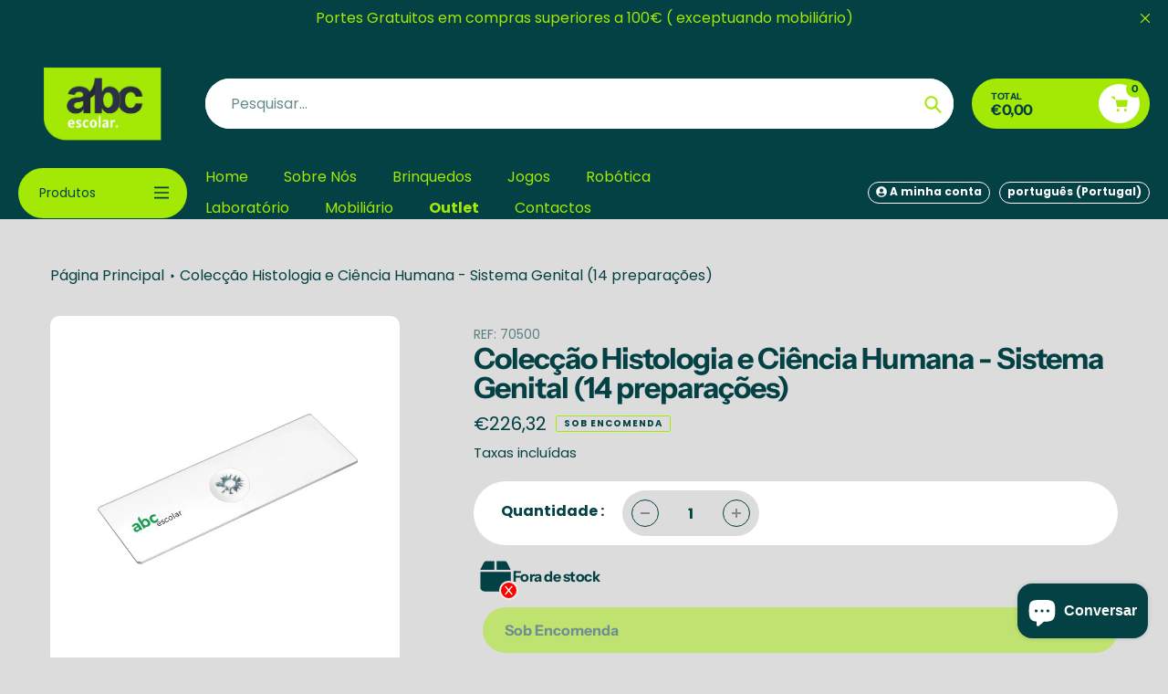

--- FILE ---
content_type: text/html; charset=utf-8
request_url: https://abcescolar.pt/products/coleccao-histologia-e-ciencia-humana-sistema-genital-14-preparacoes
body_size: 58153
content:
<!doctype html>
<html class="no-js" lang="pt-PT">
<head>
	<script id="pandectes-rules">   /* PANDECTES-GDPR: DO NOT MODIFY AUTO GENERATED CODE OF THIS SCRIPT */      window.PandectesSettings = {"store":{"id":55542775963,"plan":"basic","theme":"Pursuit","primaryLocale":"pt","adminMode":false,"headless":false,"storefrontRootDomain":"","checkoutRootDomain":"","storefrontAccessToken":""},"tsPublished":1736334285,"declaration":{"showPurpose":false,"showProvider":false,"declIntroText":"Usamos cookies para otimizar a funcionalidade do site, analisar o desempenho e fornecer uma experiência personalizada para você. Alguns cookies são essenciais para que o site funcione e funcione corretamente. Esses cookies não podem ser desativados. Nesta janela pode gerir a sua preferência de cookies.","showDateGenerated":true},"language":{"languageMode":"Single","fallbackLanguage":"pt","languageDetection":"browser","languagesSupported":[]},"texts":{"managed":{"headerText":{"pt":"Nós respeitamos sua privacidade"},"consentText":{"pt":"Este site usa cookies para garantir que você obtenha a melhor experiência."},"dismissButtonText":{"pt":"OK"},"linkText":{"pt":"Saber mais"},"imprintText":{"pt":"Imprimir"},"preferencesButtonText":{"pt":"Preferências"},"allowButtonText":{"pt":"Aceitar"},"denyButtonText":{"pt":"Declínio"},"leaveSiteButtonText":{"pt":"Saia deste site"},"cookiePolicyText":{"pt":"Política de Cookies"},"preferencesPopupTitleText":{"pt":"Gerenciar preferências de consentimento"},"preferencesPopupIntroText":{"pt":"Usamos cookies para otimizar a funcionalidade do site, analisar o desempenho e fornecer uma experiência personalizada para você. Alguns cookies são essenciais para que o site funcione e funcione corretamente. Esses cookies não podem ser desativados. Nesta janela você pode gerenciar sua preferência de cookies."},"preferencesPopupCloseButtonText":{"pt":"Fechar"},"preferencesPopupAcceptAllButtonText":{"pt":"Aceitar tudo"},"preferencesPopupRejectAllButtonText":{"pt":"Rejeitar tudo"},"preferencesPopupSaveButtonText":{"pt":"Salvar preferências"},"accessSectionTitleText":{"pt":"Portabilidade de dados"},"accessSectionParagraphText":{"pt":"Você tem o direito de acessar seus dados a qualquer momento."},"rectificationSectionTitleText":{"pt":"Retificação de Dados"},"rectificationSectionParagraphText":{"pt":"Você tem o direito de solicitar que seus dados sejam atualizados sempre que considerar apropriado."},"erasureSectionTitleText":{"pt":"Direito de ser esquecido"},"erasureSectionParagraphText":{"pt":"Você tem o direito de solicitar que todos os seus dados sejam apagados. Depois disso, você não poderá mais acessar sua conta."},"declIntroText":{"pt":"Usamos cookies para otimizar a funcionalidade do site, analisar o desempenho e fornecer uma experiência personalizada para você. Alguns cookies são essenciais para que o site funcione e funcione corretamente. Esses cookies não podem ser desativados. Nesta janela pode gerir a sua preferência de cookies."}},"categories":{"strictlyNecessaryCookiesTitleText":{"pt":"Cookies estritamente necessários"},"functionalityCookiesTitleText":{"pt":"Cookies funcionais"},"performanceCookiesTitleText":{"pt":"Cookies de desempenho"},"targetingCookiesTitleText":{"pt":"Cookies de segmentação"},"unclassifiedCookiesTitleText":{"pt":"Cookies não classificados"},"strictlyNecessaryCookiesDescriptionText":{"pt":"Esses cookies são essenciais para permitir que você navegue pelo site e use seus recursos, como acessar áreas seguras do site. O site não pode funcionar corretamente sem esses cookies."},"functionalityCookiesDescriptionText":{"pt":"Esses cookies permitem que o site forneça funcionalidade e personalização aprimoradas. Eles podem ser definidos por nós ou por fornecedores terceiros cujos serviços adicionamos às nossas páginas. Se você não permitir esses cookies, alguns ou todos esses serviços podem não funcionar corretamente."},"performanceCookiesDescriptionText":{"pt":"Esses cookies nos permitem monitorar e melhorar o desempenho do nosso site. Por exemplo, eles nos permitem contar visitas, identificar fontes de tráfego e ver quais partes do site são mais populares."},"targetingCookiesDescriptionText":{"pt":"Esses cookies podem ser definidos em nosso site por nossos parceiros de publicidade. Eles podem ser usados por essas empresas para construir um perfil de seus interesses e mostrar anúncios relevantes em outros sites. Eles não armazenam informações pessoais diretamente, mas se baseiam na identificação exclusiva de seu navegador e dispositivo de Internet. Se você não permitir esses cookies, terá publicidade menos direcionada."},"unclassifiedCookiesDescriptionText":{"pt":"Cookies não classificados são cookies que estamos em processo de classificação, juntamente com os fornecedores de cookies individuais."}},"auto":{"declName":{"pt":"Nome"},"declPath":{"pt":"Caminho"},"declType":{"pt":"Modelo"},"declDomain":{"pt":"Domínio"},"declPurpose":{"pt":"Propósito"},"declProvider":{"pt":"Fornecedor"},"declRetention":{"pt":"Retenção"},"declFirstParty":{"pt":"Origem"},"declThirdParty":{"pt":"Terceiro"},"declSeconds":{"pt":"segundos"},"declMinutes":{"pt":"minutos"},"declHours":{"pt":"horas"},"declDays":{"pt":"dias"},"declMonths":{"pt":"meses"},"declYears":{"pt":"anos"},"declSession":{"pt":"Sessão"},"cookiesDetailsText":{"pt":"Detalhes de cookies"},"preferencesPopupAlwaysAllowedText":{"pt":"Sempre permitido"},"submitButton":{"pt":"Enviar"},"submittingButton":{"pt":"Enviando ..."},"cancelButton":{"pt":"Cancelar"},"guestsSupportInfoText":{"pt":"Faça login com sua conta de cliente para prosseguir."},"guestsSupportEmailPlaceholder":{"pt":"Endereço de e-mail"},"guestsSupportEmailValidationError":{"pt":"E-mail não é válido"},"guestsSupportEmailSuccessTitle":{"pt":"Obrigado pelo seu pedido"},"guestsSupportEmailFailureTitle":{"pt":"Ocorreu um problema"},"guestsSupportEmailSuccessMessage":{"pt":"Caso você esteja cadastrado como cliente desta loja, em breve receberá um e-mail com instruções de como proceder."},"guestsSupportEmailFailureMessage":{"pt":"Sua solicitação não foi enviada. Tente novamente e se o problema persistir, entre em contato com o proprietário da loja para obter ajuda."},"confirmationSuccessTitle":{"pt":"Sua solicitação foi verificada"},"confirmationFailureTitle":{"pt":"Ocorreu um problema"},"confirmationSuccessMessage":{"pt":"Em breve entraremos em contato com você sobre sua solicitação."},"confirmationFailureMessage":{"pt":"Sua solicitação não foi verificada. Tente novamente e se o problema persistir, entre em contato com o proprietário da loja para obter ajuda"},"consentSectionTitleText":{"pt":"Seu consentimento de cookies"},"consentSectionNoConsentText":{"pt":"Você não concordou com a política de cookies deste site."},"consentSectionConsentedText":{"pt":"Você consentiu com a política de cookies deste site em"},"consentStatus":{"pt":"preferência de consentimento"},"consentDate":{"pt":"Data de consentimento"},"consentId":{"pt":"ID de consentimento"},"consentSectionChangeConsentActionText":{"pt":"Alterar preferência de consentimento"},"accessSectionGDPRRequestsActionText":{"pt":"Solicitações de titulares de dados"},"accessSectionAccountInfoActionText":{"pt":"Dados pessoais"},"accessSectionOrdersRecordsActionText":{"pt":"Pedidos"},"accessSectionDownloadReportActionText":{"pt":"Baixar tudo"},"rectificationCommentPlaceholder":{"pt":"Descreva o que você deseja que seja atualizado"},"rectificationCommentValidationError":{"pt":"O comentário é obrigatório"},"rectificationSectionEditAccountActionText":{"pt":"Solicite uma atualização"},"erasureSectionRequestDeletionActionText":{"pt":"Solicitar exclusão de dados pessoais"}}},"library":{"previewMode":false,"fadeInTimeout":0,"defaultBlocked":7,"showLink":true,"showImprintLink":false,"showGoogleLink":false,"enabled":true,"cookie":{"name":"_pandectes_gdpr","expiryDays":365,"secure":true,"domain":""},"dismissOnScroll":false,"dismissOnWindowClick":false,"dismissOnTimeout":false,"palette":{"popup":{"background":"#FFFFFF","backgroundForCalculations":{"a":1,"b":255,"g":255,"r":255},"text":"#000000"},"button":{"background":"transparent","backgroundForCalculations":{"a":1,"b":255,"g":255,"r":255},"text":"#000000","textForCalculation":{"a":1,"b":0,"g":0,"r":0},"border":"#000000"}},"content":{"href":"https://abc-escolar.myshopify.com/policies/privacy-policy","imprintHref":"/","close":"&#10005;","target":"","logo":"<img class=\"cc-banner-logo\" height=\"40\" width=\"40\" src=\"https://cdn.shopify.com/s/files/1/0555/4277/5963/t/25/assets/pandectes-logo.png?v=1736334284\" alt=\"logo\" />"},"window":"<div role=\"dialog\" aria-live=\"polite\" aria-label=\"cookieconsent\" aria-describedby=\"cookieconsent:desc\" id=\"pandectes-banner\" class=\"cc-window-wrapper cc-top-wrapper\"><div class=\"pd-cookie-banner-window cc-window {{classes}}\"><!--googleoff: all-->{{children}}<!--googleon: all--></div></div>","compliance":{"opt-both":"<div class=\"cc-compliance cc-highlight\">{{deny}}{{allow}}</div>"},"type":"opt-both","layouts":{"basic":"{{logo}}{{messagelink}}{{compliance}}{{close}}"},"position":"top","theme":"wired","revokable":true,"animateRevokable":false,"revokableReset":false,"revokableLogoUrl":"https://cdn.shopify.com/s/files/1/0555/4277/5963/t/25/assets/pandectes-reopen-logo.png?v=1736334285","revokablePlacement":"bottom-left","revokableMarginHorizontal":15,"revokableMarginVertical":15,"static":false,"autoAttach":true,"hasTransition":true,"blacklistPage":[""]},"geolocation":{"brOnly":false,"caOnly":false,"chOnly":false,"euOnly":false,"jpOnly":false,"thOnly":false,"canadaOnly":false,"globalVisibility":true},"dsr":{"guestsSupport":false,"accessSectionDownloadReportAuto":false},"banner":{"resetTs":1700156904,"extraCss":"        .cc-banner-logo {max-width: 24em!important;}    @media(min-width: 768px) {.cc-window.cc-floating{max-width: 24em!important;width: 24em!important;}}    .cc-message, .pd-cookie-banner-window .cc-header, .cc-logo {text-align: left}    .cc-window-wrapper{z-index: 2147483647;}    .cc-window{z-index: 2147483647;font-family: inherit;}    .pd-cookie-banner-window .cc-header{font-family: inherit;}    .pd-cp-ui{font-family: inherit; background-color: #FFFFFF;color:#000000;}    button.pd-cp-btn, a.pd-cp-btn{}    input + .pd-cp-preferences-slider{background-color: rgba(0, 0, 0, 0.3)}    .pd-cp-scrolling-section::-webkit-scrollbar{background-color: rgba(0, 0, 0, 0.3)}    input:checked + .pd-cp-preferences-slider{background-color: rgba(0, 0, 0, 1)}    .pd-cp-scrolling-section::-webkit-scrollbar-thumb {background-color: rgba(0, 0, 0, 1)}    .pd-cp-ui-close{color:#000000;}    .pd-cp-preferences-slider:before{background-color: #FFFFFF}    .pd-cp-title:before {border-color: #000000!important}    .pd-cp-preferences-slider{background-color:#000000}    .pd-cp-toggle{color:#000000!important}    @media(max-width:699px) {.pd-cp-ui-close-top svg {fill: #000000}}    .pd-cp-toggle:hover,.pd-cp-toggle:visited,.pd-cp-toggle:active{color:#000000!important}    .pd-cookie-banner-window {box-shadow: 0 0 18px rgb(0 0 0 / 20%);}  ","customJavascript":null,"showPoweredBy":false,"hybridStrict":false,"cookiesBlockedByDefault":"7","isActive":true,"implicitSavePreferences":false,"cookieIcon":false,"blockBots":false,"showCookiesDetails":true,"hasTransition":true,"blockingPage":false,"showOnlyLandingPage":false,"leaveSiteUrl":"https://www.google.com","linkRespectStoreLang":false},"cookies":{"0":[{"name":"secure_customer_sig","type":"http","domain":"abcescolar.pt","path":"/","provider":"Shopify","firstParty":true,"retention":"1 year(s)","expires":1,"unit":"declYears","purpose":{"pt":"Usado em conexão com o login do cliente."}},{"name":"localization","type":"http","domain":"abcescolar.pt","path":"/","provider":"Shopify","firstParty":true,"retention":"1 year(s)","expires":1,"unit":"declYears","purpose":{"pt":"Localização da loja da Shopify"}},{"name":"shopify_pay_redirect","type":"http","domain":"abcescolar.pt","path":"/","provider":"Shopify","firstParty":true,"retention":"1 hour(s)","expires":1,"unit":"declHours","purpose":{"pt":"O cookie é necessário para a função segura de checkout e pagamento no site. Esta função é fornecida por shopify.com."}},{"name":"_tracking_consent","type":"http","domain":".abcescolar.pt","path":"/","provider":"Shopify","firstParty":true,"retention":"1 year(s)","expires":1,"unit":"declYears","purpose":{"pt":"Preferências de rastreamento."}},{"name":"_cmp_a","type":"http","domain":".abcescolar.pt","path":"/","provider":"Shopify","firstParty":true,"retention":"1 day(s)","expires":1,"unit":"declDays","purpose":{"pt":"Usado para gerenciar as configurações de privacidade do cliente."}},{"name":"keep_alive","type":"http","domain":"abcescolar.pt","path":"/","provider":"Shopify","firstParty":true,"retention":"30 minute(s)","expires":30,"unit":"declMinutes","purpose":{"pt":"Usado em conexão com a localização do comprador."}},{"name":"cart_currency","type":"http","domain":"abcescolar.pt","path":"/","provider":"Shopify","firstParty":true,"retention":"2 ","expires":2,"unit":"declSession","purpose":{"pt":"O cookie é necessário para a função segura de checkout e pagamento no site. Esta função é fornecida por shopify.com."}},{"name":"_pandectes_gdpr","type":"http","domain":".abcescolar.pt","path":"/","provider":"Pandectes","firstParty":true,"retention":"1 year(s)","expires":1,"unit":"declYears","purpose":{"pt":"Usado para a funcionalidade do banner de consentimento de cookies."}},{"name":"_secure_session_id","type":"http","domain":"abcescolar.pt","path":"/","provider":"Shopify","firstParty":true,"retention":"1 day(s)","expires":1,"unit":"declDays","purpose":{"pt":"Usado em conexão com a navegação através de uma vitrine."}},{"name":"cookietest","type":"http","domain":"abcescolar.pt","path":"/","provider":"Shopify","firstParty":true,"retention":"Session","expires":1,"unit":"declSeconds","purpose":{"pt":"Used to ensure our systems are working correctly."}}],"1":[{"name":"_hjSessionUser_2858822","type":"http","domain":".abcescolar.pt","path":"/","provider":"Hotjar","firstParty":true,"retention":"1 year(s)","expires":1,"unit":"declYears","purpose":{"pt":""}},{"name":"_hjSession_2858822","type":"http","domain":".abcescolar.pt","path":"/","provider":"Hotjar","firstParty":true,"retention":"30 minute(s)","expires":30,"unit":"declMinutes","purpose":{"pt":""}}],"2":[{"name":"_clck","type":"http","domain":".abcescolar.pt","path":"/","provider":"Microsoft","firstParty":true,"retention":"1 year(s)","expires":1,"unit":"declYears","purpose":{"pt":"Usado pelo Microsoft Clarity para armazenar uma ID de usuário exclusiva."}},{"name":"_orig_referrer","type":"http","domain":".abcescolar.pt","path":"/","provider":"Shopify","firstParty":true,"retention":"2 ","expires":2,"unit":"declSession","purpose":{"pt":"Rastreia páginas de destino."}},{"name":"_shopify_sa_t","type":"http","domain":".abcescolar.pt","path":"/","provider":"Shopify","firstParty":true,"retention":"30 minute(s)","expires":30,"unit":"declMinutes","purpose":{"pt":"Shopify análises relacionadas a marketing e referências."}},{"name":"_shopify_y","type":"http","domain":".abcescolar.pt","path":"/","provider":"Shopify","firstParty":true,"retention":"1 year(s)","expires":1,"unit":"declYears","purpose":{"pt":"Análise da Shopify."}},{"name":"_shopify_s","type":"http","domain":".abcescolar.pt","path":"/","provider":"Shopify","firstParty":true,"retention":"30 minute(s)","expires":30,"unit":"declMinutes","purpose":{"pt":"Análise da Shopify."}},{"name":"_clsk","type":"http","domain":".abcescolar.pt","path":"/","provider":"Microsoft","firstParty":true,"retention":"1 day(s)","expires":1,"unit":"declDays","purpose":{"pt":"Usado pelo Microsoft Clarity para armazenar uma ID de usuário exclusiva."}},{"name":"_landing_page","type":"http","domain":".abcescolar.pt","path":"/","provider":"Shopify","firstParty":true,"retention":"2 ","expires":2,"unit":"declSession","purpose":{"pt":"Rastreia páginas de destino."}},{"name":"_shopify_sa_p","type":"http","domain":".abcescolar.pt","path":"/","provider":"Shopify","firstParty":true,"retention":"30 minute(s)","expires":30,"unit":"declMinutes","purpose":{"pt":"Shopify análises relacionadas a marketing e referências."}},{"name":"_gat","type":"http","domain":".abcescolar.pt","path":"/","provider":"Google","firstParty":true,"retention":"1 minute(s)","expires":1,"unit":"declMinutes","purpose":{"pt":"Cookie é colocado pelo Google Analytics para filtrar solicitações de bots."}},{"name":"_ga","type":"http","domain":".abcescolar.pt","path":"/","provider":"Google","firstParty":true,"retention":"1 year(s)","expires":1,"unit":"declYears","purpose":{"pt":"O cookie é definido pelo Google Analytics com funcionalidade desconhecida"}},{"name":"_gid","type":"http","domain":".abcescolar.pt","path":"/","provider":"Google","firstParty":true,"retention":"1 day(s)","expires":1,"unit":"declDays","purpose":{"pt":"O cookie é colocado pelo Google Analytics para contar e rastrear visualizações de página."}},{"name":"epb_previous_pathname","type":"http","domain":"abcescolar.pt","path":"/","provider":"Hextom","firstParty":true,"retention":"Session","expires":-54,"unit":"declYears","purpose":{"pt":"Usado pela barra de promoção Hextom."}},{"name":"_shopify_d","type":"http","domain":"pt","path":"/","provider":"Shopify","firstParty":false,"retention":"Session","expires":1,"unit":"declSeconds","purpose":{"pt":"Análise da Shopify."}},{"name":"_shopify_d","type":"http","domain":"abcescolar.pt","path":"/","provider":"Shopify","firstParty":true,"retention":"Session","expires":1,"unit":"declSeconds","purpose":{"pt":"Análise da Shopify."}},{"name":"_ga_KYKENB1909","type":"http","domain":".abcescolar.pt","path":"/","provider":"Google","firstParty":true,"retention":"1 year(s)","expires":1,"unit":"declYears","purpose":{"pt":""}},{"name":"_ga_Z63PNJECH4","type":"http","domain":".abcescolar.pt","path":"/","provider":"Google","firstParty":true,"retention":"1 year(s)","expires":1,"unit":"declYears","purpose":{"pt":""}},{"name":"_ga_0KEBNC0FE6","type":"http","domain":".abcescolar.pt","path":"/","provider":"Google","firstParty":true,"retention":"1 year(s)","expires":1,"unit":"declYears","purpose":{"pt":""}}],"4":[{"name":"_uetvid","type":"http","domain":".abcescolar.pt","path":"/","provider":"Bing","firstParty":true,"retention":"1 year(s)","expires":1,"unit":"declYears","purpose":{"pt":"Usado para rastrear visitantes em vários sites, a fim de apresentar anúncios relevantes com base nas preferências do visitante."}},{"name":"MUID","type":"http","domain":".bing.com","path":"/","provider":"Microsoft","firstParty":false,"retention":"1 year(s)","expires":1,"unit":"declYears","purpose":{"pt":"Cookie é colocado pela Microsoft para rastrear visitas em sites."}},{"name":"_uetsid","type":"http","domain":".abcescolar.pt","path":"/","provider":"Bing","firstParty":true,"retention":"1 day(s)","expires":1,"unit":"declDays","purpose":{"pt":"Este cookie é usado pelo Bing para determinar quais anúncios devem ser exibidos que podem ser relevantes para o usuário final que lê o site."}},{"name":"_gcl_au","type":"http","domain":".abcescolar.pt","path":"/","provider":"Google","firstParty":true,"retention":"3 month(s)","expires":3,"unit":"declMonths","purpose":{"pt":"Cookie é colocado pelo Google Tag Manager para rastrear conversões."}},{"name":"_fbp","type":"http","domain":".abcescolar.pt","path":"/","provider":"Facebook","firstParty":true,"retention":"3 month(s)","expires":3,"unit":"declMonths","purpose":{"pt":"Cookie é colocado pelo Facebook para rastrear visitas em sites."}},{"name":"MUID","type":"http","domain":".clarity.ms","path":"/","provider":"Microsoft","firstParty":false,"retention":"1 year(s)","expires":1,"unit":"declYears","purpose":{"pt":"Cookie é colocado pela Microsoft para rastrear visitas em sites."}},{"name":"__kla_id","type":"http","domain":"abcescolar.pt","path":"/","provider":"Klaviyo","firstParty":true,"retention":"1 year(s)","expires":1,"unit":"declYears","purpose":{"pt":"Rastreia quando alguém clica em um e-mail Klaviyo para o seu site"}},{"name":"test_cookie","type":"http","domain":".doubleclick.net","path":"/","provider":"Google","firstParty":false,"retention":"15 minute(s)","expires":15,"unit":"declMinutes","purpose":{"pt":"Para medir as ações dos visitantes depois de clicarem em um anúncio. Expira após cada visita."}},{"name":"IDE","type":"http","domain":".doubleclick.net","path":"/","provider":"Google","firstParty":false,"retention":"1 year(s)","expires":1,"unit":"declYears","purpose":{"pt":"Para medir as ações dos visitantes depois de clicarem em um anúncio. Expira após 1 ano."}}],"8":[{"name":"_uetvid","type":"html_local","domain":"https://abcescolar.pt","path":"/","provider":"Unknown","firstParty":true,"retention":"Persistent","expires":1,"unit":"declYears","purpose":{"pt":"Usado para rastrear visitantes em vários sites, a fim de apresentar anúncios relevantes com base nas preferências do visitante."}},{"name":"_uetsid","type":"html_local","domain":"https://abcescolar.pt","path":"/","provider":"Unknown","firstParty":true,"retention":"Persistent","expires":1,"unit":"declYears","purpose":{"pt":"Este cookie é usado pelo Bing para determinar quais anúncios devem ser exibidos que podem ser relevantes para o usuário final que lê o site."}},{"name":"CLID","type":"http","domain":"www.clarity.ms","path":"/","provider":"Unknown","firstParty":false,"retention":"1 year(s)","expires":1,"unit":"declYears","purpose":{"pt":""}},{"name":"kaktusfStartDatePerMonth","type":"http","domain":"abcescolar.pt","path":"/","provider":"Unknown","firstParty":true,"retention":"3 ","expires":3,"unit":"declSession","purpose":{"pt":""}},{"name":"kaktusfCurrentShownPerMonth","type":"http","domain":"abcescolar.pt","path":"/","provider":"Unknown","firstParty":true,"retention":"3 ","expires":3,"unit":"declSession","purpose":{"pt":""}},{"name":"kaktusfStartDatePerDay","type":"http","domain":"abcescolar.pt","path":"/","provider":"Unknown","firstParty":true,"retention":"1 day(s)","expires":1,"unit":"declDays","purpose":{"pt":""}},{"name":"kaktusfCurrentShownPerDay","type":"http","domain":"abcescolar.pt","path":"/","provider":"Unknown","firstParty":true,"retention":"1 day(s)","expires":1,"unit":"declDays","purpose":{"pt":""}},{"name":"MR","type":"http","domain":".c.bing.com","path":"/","provider":"Unknown","firstParty":false,"retention":"1 ","expires":1,"unit":"declSession","purpose":{"pt":""}},{"name":"SM","type":"http","domain":".c.clarity.ms","path":"/","provider":"Unknown","firstParty":false,"retention":"Session","expires":-54,"unit":"declYears","purpose":{"pt":""}},{"name":"SRM_B","type":"http","domain":".c.bing.com","path":"/","provider":"Unknown","firstParty":false,"retention":"1 year(s)","expires":1,"unit":"declYears","purpose":{"pt":""}},{"name":"MR","type":"http","domain":".c.clarity.ms","path":"/","provider":"Unknown","firstParty":false,"retention":"1 ","expires":1,"unit":"declSession","purpose":{"pt":""}},{"name":"ANONCHK","type":"http","domain":".c.clarity.ms","path":"/","provider":"Unknown","firstParty":false,"retention":"10 minute(s)","expires":10,"unit":"declMinutes","purpose":{"pt":""}},{"name":"_hjFirstSeen","type":"http","domain":".abcescolar.pt","path":"/","provider":"Unknown","firstParty":true,"retention":"30 minute(s)","expires":30,"unit":"declMinutes","purpose":{"pt":""}},{"name":"_hjIncludedInSessionSample_2858822","type":"http","domain":".abcescolar.pt","path":"/","provider":"Unknown","firstParty":true,"retention":"30 minute(s)","expires":30,"unit":"declMinutes","purpose":{"pt":""}},{"name":"_hjAbsoluteSessionInProgress","type":"http","domain":".abcescolar.pt","path":"/","provider":"Unknown","firstParty":true,"retention":"30 minute(s)","expires":30,"unit":"declMinutes","purpose":{"pt":""}},{"name":"wpm-domain-test","type":"http","domain":"abcescolar.pt","path":"/","provider":"Unknown","firstParty":true,"retention":"Session","expires":1,"unit":"declSeconds","purpose":{"pt":""}},{"name":"wpm-domain-test","type":"http","domain":"pt","path":"/","provider":"Unknown","firstParty":false,"retention":"Session","expires":1,"unit":"declSeconds","purpose":{"pt":""}},{"name":"icon-phone","type":"html_local","domain":"https://abcescolar.pt","path":"/","provider":"Unknown","firstParty":true,"retention":"Persistent","expires":1,"unit":"declYears","purpose":{"pt":""}},{"name":"icon-location-dot","type":"html_local","domain":"https://abcescolar.pt","path":"/","provider":"Unknown","firstParty":true,"retention":"Persistent","expires":1,"unit":"declYears","purpose":{"pt":""}},{"name":"ba_msg_active","type":"html_local","domain":"https://abcescolar.pt","path":"/","provider":"Unknown","firstParty":true,"retention":"Persistent","expires":1,"unit":"declYears","purpose":{"pt":""}},{"name":"icon-envelope","type":"html_local","domain":"https://abcescolar.pt","path":"/","provider":"Unknown","firstParty":true,"retention":"Persistent","expires":1,"unit":"declYears","purpose":{"pt":""}},{"name":"lb-upsell-userType","type":"html_local","domain":"https://abcescolar.pt","path":"/","provider":"Unknown","firstParty":true,"retention":"Persistent","expires":1,"unit":"declYears","purpose":{"pt":""}},{"name":"_uetvid_exp","type":"html_local","domain":"https://abcescolar.pt","path":"/","provider":"Unknown","firstParty":true,"retention":"Persistent","expires":1,"unit":"declYears","purpose":{"pt":""}},{"name":"shopifyChatData","type":"html_local","domain":"https://abcescolar.pt","path":"/","provider":"Unknown","firstParty":true,"retention":"Persistent","expires":1,"unit":"declYears","purpose":{"pt":""}},{"name":"_uetsid_exp","type":"html_local","domain":"https://abcescolar.pt","path":"/","provider":"Unknown","firstParty":true,"retention":"Persistent","expires":1,"unit":"declYears","purpose":{"pt":""}},{"name":"lb-upsell-setupFetchedAt","type":"html_local","domain":"https://abcescolar.pt","path":"/","provider":"Unknown","firstParty":true,"retention":"Persistent","expires":1,"unit":"declYears","purpose":{"pt":""}},{"name":"icon-calendar-days","type":"html_local","domain":"https://abcescolar.pt","path":"/","provider":"Unknown","firstParty":true,"retention":"Persistent","expires":1,"unit":"declYears","purpose":{"pt":""}},{"name":"lastExternalReferrer","type":"html_local","domain":"https://abcescolar.pt","path":"/","provider":"Unknown","firstParty":true,"retention":"Persistent","expires":1,"unit":"declYears","purpose":{"pt":""}},{"name":"lastExternalReferrerTime","type":"html_local","domain":"https://abcescolar.pt","path":"/","provider":"Unknown","firstParty":true,"retention":"Persistent","expires":1,"unit":"declYears","purpose":{"pt":""}},{"name":"lb-upsell-setup","type":"html_local","domain":"https://abcescolar.pt","path":"/","provider":"Unknown","firstParty":true,"retention":"Persistent","expires":1,"unit":"declYears","purpose":{"pt":""}},{"name":"klaviyoOnsite","type":"html_local","domain":"https://abcescolar.pt","path":"/","provider":"Unknown","firstParty":true,"retention":"Persistent","expires":1,"unit":"declYears","purpose":{"pt":""}},{"name":"epb_payload","type":"html_session","domain":"https://abcescolar.pt","path":"/","provider":"Unknown","firstParty":true,"retention":"Session","expires":1,"unit":"declYears","purpose":{"pt":""}},{"name":"__storage_test__","type":"html_local","domain":"https://abcescolar.pt","path":"/","provider":"Unknown","firstParty":true,"retention":"Persistent","expires":1,"unit":"declYears","purpose":{"pt":""}},{"name":"_kla_test","type":"html_local","domain":"https://abcescolar.pt","path":"/","provider":"Unknown","firstParty":true,"retention":"Persistent","expires":1,"unit":"declYears","purpose":{"pt":""}},{"name":"_cltk","type":"html_session","domain":"https://abcescolar.pt","path":"/","provider":"Unknown","firstParty":true,"retention":"Session","expires":1,"unit":"declYears","purpose":{"pt":""}},{"name":"local-storage-test","type":"html_local","domain":"https://abcescolar.pt","path":"/","provider":"Unknown","firstParty":true,"retention":"Persistent","expires":1,"unit":"declYears","purpose":{"pt":""}},{"name":"_boomr_clss","type":"html_local","domain":"https://abcescolar.pt","path":"/","provider":"Unknown","firstParty":true,"retention":"Persistent","expires":1,"unit":"declYears","purpose":{"pt":""}},{"name":"icon-vault","type":"html_local","domain":"https://abcescolar.pt","path":"/","provider":"Unknown","firstParty":true,"retention":"Persistent","expires":1,"unit":"declYears","purpose":{"pt":""}},{"name":"_hjLocalStorageTest","type":"html_local","domain":"https://abcescolar.pt","path":"/","provider":"Unknown","firstParty":true,"retention":"Persistent","expires":1,"unit":"declYears","purpose":{"pt":""}},{"name":"icon-headphones","type":"html_local","domain":"https://abcescolar.pt","path":"/","provider":"Unknown","firstParty":true,"retention":"Persistent","expires":1,"unit":"declYears","purpose":{"pt":""}},{"name":"_hjSessionStorageTest","type":"html_session","domain":"https://abcescolar.pt","path":"/","provider":"Unknown","firstParty":true,"retention":"Session","expires":1,"unit":"declYears","purpose":{"pt":""}},{"name":"icon-truck-fast","type":"html_local","domain":"https://abcescolar.pt","path":"/","provider":"Unknown","firstParty":true,"retention":"Persistent","expires":1,"unit":"declYears","purpose":{"pt":""}},{"name":"bugsnag-anonymous-id","type":"html_local","domain":"https://pay.shopify.com","path":"/","provider":"Unknown","firstParty":false,"retention":"Persistent","expires":1,"unit":"declYears","purpose":{"pt":""}}]},"blocker":{"isActive":false,"googleConsentMode":{"id":"","analyticsId":"","adwordsId":"","isActive":false,"adStorageCategory":4,"analyticsStorageCategory":2,"personalizationStorageCategory":1,"functionalityStorageCategory":1,"customEvent":true,"securityStorageCategory":0,"redactData":true,"urlPassthrough":false},"facebookPixel":{"id":"","isActive":false,"ldu":false},"microsoft":{},"rakuten":{"isActive":false,"cmp":false,"ccpa":false},"gpcIsActive":false,"defaultBlocked":7,"patterns":{"whiteList":[],"blackList":{"1":[],"2":[],"4":[],"8":[]},"iframesWhiteList":[],"iframesBlackList":{"1":[],"2":[],"4":[],"8":[]},"beaconsWhiteList":[],"beaconsBlackList":{"1":[],"2":[],"4":[],"8":[]}}}}      !function(){"use strict";window.PandectesRules=window.PandectesRules||{},window.PandectesRules.manualBlacklist={1:[],2:[],4:[]},window.PandectesRules.blacklistedIFrames={1:[],2:[],4:[]},window.PandectesRules.blacklistedCss={1:[],2:[],4:[]},window.PandectesRules.blacklistedBeacons={1:[],2:[],4:[]};var e="javascript/blocked";function t(e){return new RegExp(e.replace(/[/\\.+?$()]/g,"\\$&").replace("*","(.*)"))}var n=function(e){var t=arguments.length>1&&void 0!==arguments[1]?arguments[1]:"log";new URLSearchParams(window.location.search).get("log")&&console[t]("PandectesRules: ".concat(e))};function a(e){var t=document.createElement("script");t.async=!0,t.src=e,document.head.appendChild(t)}function r(e,t){var n=Object.keys(e);if(Object.getOwnPropertySymbols){var a=Object.getOwnPropertySymbols(e);t&&(a=a.filter((function(t){return Object.getOwnPropertyDescriptor(e,t).enumerable}))),n.push.apply(n,a)}return n}function o(e){for(var t=1;t<arguments.length;t++){var n=null!=arguments[t]?arguments[t]:{};t%2?r(Object(n),!0).forEach((function(t){s(e,t,n[t])})):Object.getOwnPropertyDescriptors?Object.defineProperties(e,Object.getOwnPropertyDescriptors(n)):r(Object(n)).forEach((function(t){Object.defineProperty(e,t,Object.getOwnPropertyDescriptor(n,t))}))}return e}function i(e){var t=function(e,t){if("object"!=typeof e||!e)return e;var n=e[Symbol.toPrimitive];if(void 0!==n){var a=n.call(e,t||"default");if("object"!=typeof a)return a;throw new TypeError("@@toPrimitive must return a primitive value.")}return("string"===t?String:Number)(e)}(e,"string");return"symbol"==typeof t?t:t+""}function s(e,t,n){return(t=i(t))in e?Object.defineProperty(e,t,{value:n,enumerable:!0,configurable:!0,writable:!0}):e[t]=n,e}function c(e,t){return function(e){if(Array.isArray(e))return e}(e)||function(e,t){var n=null==e?null:"undefined"!=typeof Symbol&&e[Symbol.iterator]||e["@@iterator"];if(null!=n){var a,r,o,i,s=[],c=!0,l=!1;try{if(o=(n=n.call(e)).next,0===t){if(Object(n)!==n)return;c=!1}else for(;!(c=(a=o.call(n)).done)&&(s.push(a.value),s.length!==t);c=!0);}catch(e){l=!0,r=e}finally{try{if(!c&&null!=n.return&&(i=n.return(),Object(i)!==i))return}finally{if(l)throw r}}return s}}(e,t)||d(e,t)||function(){throw new TypeError("Invalid attempt to destructure non-iterable instance.\nIn order to be iterable, non-array objects must have a [Symbol.iterator]() method.")}()}function l(e){return function(e){if(Array.isArray(e))return u(e)}(e)||function(e){if("undefined"!=typeof Symbol&&null!=e[Symbol.iterator]||null!=e["@@iterator"])return Array.from(e)}(e)||d(e)||function(){throw new TypeError("Invalid attempt to spread non-iterable instance.\nIn order to be iterable, non-array objects must have a [Symbol.iterator]() method.")}()}function d(e,t){if(e){if("string"==typeof e)return u(e,t);var n=Object.prototype.toString.call(e).slice(8,-1);return"Object"===n&&e.constructor&&(n=e.constructor.name),"Map"===n||"Set"===n?Array.from(e):"Arguments"===n||/^(?:Ui|I)nt(?:8|16|32)(?:Clamped)?Array$/.test(n)?u(e,t):void 0}}function u(e,t){(null==t||t>e.length)&&(t=e.length);for(var n=0,a=new Array(t);n<t;n++)a[n]=e[n];return a}var f=window.PandectesRulesSettings||window.PandectesSettings,g=!(void 0===window.dataLayer||!Array.isArray(window.dataLayer)||!window.dataLayer.some((function(e){return"pandectes_full_scan"===e.event}))),p=function(){var e,t=arguments.length>0&&void 0!==arguments[0]?arguments[0]:"_pandectes_gdpr",n=("; "+document.cookie).split("; "+t+"=");if(n.length<2)e={};else{var a=n.pop().split(";");e=window.atob(a.shift())}var r=function(e){try{return JSON.parse(e)}catch(e){return!1}}(e);return!1!==r?r:e}(),h=f.banner.isActive,y=f.blocker,v=y.defaultBlocked,w=y.patterns,m=p&&null!==p.preferences&&void 0!==p.preferences?p.preferences:null,b=g?0:h?null===m?v:m:0,k={1:!(1&b),2:!(2&b),4:!(4&b)},_=w.blackList,S=w.whiteList,L=w.iframesBlackList,C=w.iframesWhiteList,P=w.beaconsBlackList,A=w.beaconsWhiteList,O={blackList:[],whiteList:[],iframesBlackList:{1:[],2:[],4:[],8:[]},iframesWhiteList:[],beaconsBlackList:{1:[],2:[],4:[],8:[]},beaconsWhiteList:[]};[1,2,4].map((function(e){var n;k[e]||((n=O.blackList).push.apply(n,l(_[e].length?_[e].map(t):[])),O.iframesBlackList[e]=L[e].length?L[e].map(t):[],O.beaconsBlackList[e]=P[e].length?P[e].map(t):[])})),O.whiteList=S.length?S.map(t):[],O.iframesWhiteList=C.length?C.map(t):[],O.beaconsWhiteList=A.length?A.map(t):[];var E={scripts:[],iframes:{1:[],2:[],4:[]},beacons:{1:[],2:[],4:[]},css:{1:[],2:[],4:[]}},I=function(t,n){return t&&(!n||n!==e)&&(!O.blackList||O.blackList.some((function(e){return e.test(t)})))&&(!O.whiteList||O.whiteList.every((function(e){return!e.test(t)})))},B=function(e,t){var n=O.iframesBlackList[t],a=O.iframesWhiteList;return e&&(!n||n.some((function(t){return t.test(e)})))&&(!a||a.every((function(t){return!t.test(e)})))},j=function(e,t){var n=O.beaconsBlackList[t],a=O.beaconsWhiteList;return e&&(!n||n.some((function(t){return t.test(e)})))&&(!a||a.every((function(t){return!t.test(e)})))},T=new MutationObserver((function(e){for(var t=0;t<e.length;t++)for(var n=e[t].addedNodes,a=0;a<n.length;a++){var r=n[a],o=r.dataset&&r.dataset.cookiecategory;if(1===r.nodeType&&"LINK"===r.tagName){var i=r.dataset&&r.dataset.href;if(i&&o)switch(o){case"functionality":case"C0001":E.css[1].push(i);break;case"performance":case"C0002":E.css[2].push(i);break;case"targeting":case"C0003":E.css[4].push(i)}}}})),R=new MutationObserver((function(t){for(var a=0;a<t.length;a++)for(var r=t[a].addedNodes,o=function(){var t=r[i],a=t.src||t.dataset&&t.dataset.src,o=t.dataset&&t.dataset.cookiecategory;if(1===t.nodeType&&"IFRAME"===t.tagName){if(a){var s=!1;B(a,1)||"functionality"===o||"C0001"===o?(s=!0,E.iframes[1].push(a)):B(a,2)||"performance"===o||"C0002"===o?(s=!0,E.iframes[2].push(a)):(B(a,4)||"targeting"===o||"C0003"===o)&&(s=!0,E.iframes[4].push(a)),s&&(t.removeAttribute("src"),t.setAttribute("data-src",a))}}else if(1===t.nodeType&&"IMG"===t.tagName){if(a){var c=!1;j(a,1)?(c=!0,E.beacons[1].push(a)):j(a,2)?(c=!0,E.beacons[2].push(a)):j(a,4)&&(c=!0,E.beacons[4].push(a)),c&&(t.removeAttribute("src"),t.setAttribute("data-src",a))}}else if(1===t.nodeType&&"SCRIPT"===t.tagName){var l=t.type,d=!1;if(I(a,l)?(n("rule blocked: ".concat(a)),d=!0):a&&o?n("manually blocked @ ".concat(o,": ").concat(a)):o&&n("manually blocked @ ".concat(o,": inline code")),d){E.scripts.push([t,l]),t.type=e;t.addEventListener("beforescriptexecute",(function n(a){t.getAttribute("type")===e&&a.preventDefault(),t.removeEventListener("beforescriptexecute",n)})),t.parentElement&&t.parentElement.removeChild(t)}}},i=0;i<r.length;i++)o()})),D=document.createElement,x={src:Object.getOwnPropertyDescriptor(HTMLScriptElement.prototype,"src"),type:Object.getOwnPropertyDescriptor(HTMLScriptElement.prototype,"type")};window.PandectesRules.unblockCss=function(e){var t=E.css[e]||[];t.length&&n("Unblocking CSS for ".concat(e)),t.forEach((function(e){var t=document.querySelector('link[data-href^="'.concat(e,'"]'));t.removeAttribute("data-href"),t.href=e})),E.css[e]=[]},window.PandectesRules.unblockIFrames=function(e){var t=E.iframes[e]||[];t.length&&n("Unblocking IFrames for ".concat(e)),O.iframesBlackList[e]=[],t.forEach((function(e){var t=document.querySelector('iframe[data-src^="'.concat(e,'"]'));t.removeAttribute("data-src"),t.src=e})),E.iframes[e]=[]},window.PandectesRules.unblockBeacons=function(e){var t=E.beacons[e]||[];t.length&&n("Unblocking Beacons for ".concat(e)),O.beaconsBlackList[e]=[],t.forEach((function(e){var t=document.querySelector('img[data-src^="'.concat(e,'"]'));t.removeAttribute("data-src"),t.src=e})),E.beacons[e]=[]},window.PandectesRules.unblockInlineScripts=function(e){var t=1===e?"functionality":2===e?"performance":"targeting",a=document.querySelectorAll('script[type="javascript/blocked"][data-cookiecategory="'.concat(t,'"]'));n("unblockInlineScripts: ".concat(a.length," in ").concat(t)),a.forEach((function(e){var t=document.createElement("script");t.type="text/javascript",e.hasAttribute("src")?t.src=e.getAttribute("src"):t.textContent=e.textContent,document.head.appendChild(t),e.parentNode.removeChild(e)}))},window.PandectesRules.unblockInlineCss=function(e){var t=1===e?"functionality":2===e?"performance":"targeting",a=document.querySelectorAll('link[data-cookiecategory="'.concat(t,'"]'));n("unblockInlineCss: ".concat(a.length," in ").concat(t)),a.forEach((function(e){e.href=e.getAttribute("data-href")}))},window.PandectesRules.unblock=function(e){e.length<1?(O.blackList=[],O.whiteList=[],O.iframesBlackList=[],O.iframesWhiteList=[]):(O.blackList&&(O.blackList=O.blackList.filter((function(t){return e.every((function(e){return"string"==typeof e?!t.test(e):e instanceof RegExp?t.toString()!==e.toString():void 0}))}))),O.whiteList&&(O.whiteList=[].concat(l(O.whiteList),l(e.map((function(e){if("string"==typeof e){var n=".*"+t(e)+".*";if(O.whiteList.every((function(e){return e.toString()!==n.toString()})))return new RegExp(n)}else if(e instanceof RegExp&&O.whiteList.every((function(t){return t.toString()!==e.toString()})))return e;return null})).filter(Boolean)))));var a=0;l(E.scripts).forEach((function(e,t){var n=c(e,2),r=n[0],o=n[1];if(function(e){var t=e.getAttribute("src");return O.blackList&&O.blackList.every((function(e){return!e.test(t)}))||O.whiteList&&O.whiteList.some((function(e){return e.test(t)}))}(r)){for(var i=document.createElement("script"),s=0;s<r.attributes.length;s++){var l=r.attributes[s];"src"!==l.name&&"type"!==l.name&&i.setAttribute(l.name,r.attributes[s].value)}i.setAttribute("src",r.src),i.setAttribute("type",o||"application/javascript"),document.head.appendChild(i),E.scripts.splice(t-a,1),a++}})),0==O.blackList.length&&0===O.iframesBlackList[1].length&&0===O.iframesBlackList[2].length&&0===O.iframesBlackList[4].length&&0===O.beaconsBlackList[1].length&&0===O.beaconsBlackList[2].length&&0===O.beaconsBlackList[4].length&&(n("Disconnecting observers"),R.disconnect(),T.disconnect())};var N=f.store,U=N.adminMode,z=N.headless,M=N.storefrontRootDomain,q=N.checkoutRootDomain,F=N.storefrontAccessToken,W=f.banner.isActive,H=f.blocker.defaultBlocked;W&&function(e){if(window.Shopify&&window.Shopify.customerPrivacy)e();else{var t=null;window.Shopify&&window.Shopify.loadFeatures&&window.Shopify.trackingConsent?e():t=setInterval((function(){window.Shopify&&window.Shopify.loadFeatures&&(clearInterval(t),window.Shopify.loadFeatures([{name:"consent-tracking-api",version:"0.1"}],(function(t){t?n("Shopify.customerPrivacy API - failed to load"):(n("shouldShowBanner() -> ".concat(window.Shopify.trackingConsent.shouldShowBanner()," | saleOfDataRegion() -> ").concat(window.Shopify.trackingConsent.saleOfDataRegion())),e())})))}),10)}}((function(){!function(){var e=window.Shopify.trackingConsent;if(!1!==e.shouldShowBanner()||null!==m||7!==H)try{var t=U&&!(window.Shopify&&window.Shopify.AdminBarInjector),a={preferences:!(1&b)||g||t,analytics:!(2&b)||g||t,marketing:!(4&b)||g||t};z&&(a.headlessStorefront=!0,a.storefrontRootDomain=null!=M&&M.length?M:window.location.hostname,a.checkoutRootDomain=null!=q&&q.length?q:"checkout.".concat(window.location.hostname),a.storefrontAccessToken=null!=F&&F.length?F:""),e.firstPartyMarketingAllowed()===a.marketing&&e.analyticsProcessingAllowed()===a.analytics&&e.preferencesProcessingAllowed()===a.preferences||e.setTrackingConsent(a,(function(e){e&&e.error?n("Shopify.customerPrivacy API - failed to setTrackingConsent"):n("setTrackingConsent(".concat(JSON.stringify(a),")"))}))}catch(e){n("Shopify.customerPrivacy API - exception")}}(),function(){if(z){var e=window.Shopify.trackingConsent,t=e.currentVisitorConsent();if(navigator.globalPrivacyControl&&""===t.sale_of_data){var a={sale_of_data:!1,headlessStorefront:!0};a.storefrontRootDomain=null!=M&&M.length?M:window.location.hostname,a.checkoutRootDomain=null!=q&&q.length?q:"checkout.".concat(window.location.hostname),a.storefrontAccessToken=null!=F&&F.length?F:"",e.setTrackingConsent(a,(function(e){e&&e.error?n("Shopify.customerPrivacy API - failed to setTrackingConsent({".concat(JSON.stringify(a),")")):n("setTrackingConsent(".concat(JSON.stringify(a),")"))}))}}}()}));var G=["AT","BE","BG","HR","CY","CZ","DK","EE","FI","FR","DE","GR","HU","IE","IT","LV","LT","LU","MT","NL","PL","PT","RO","SK","SI","ES","SE","GB","LI","NO","IS"],J=f.banner,V=J.isActive,K=J.hybridStrict,$=f.geolocation,Y=$.caOnly,Z=void 0!==Y&&Y,Q=$.euOnly,X=void 0!==Q&&Q,ee=$.brOnly,te=void 0!==ee&&ee,ne=$.jpOnly,ae=void 0!==ne&&ne,re=$.thOnly,oe=void 0!==re&&re,ie=$.chOnly,se=void 0!==ie&&ie,ce=$.zaOnly,le=void 0!==ce&&ce,de=$.canadaOnly,ue=void 0!==de&&de,fe=$.globalVisibility,ge=void 0===fe||fe,pe=f.blocker,he=pe.defaultBlocked,ye=void 0===he?7:he,ve=pe.googleConsentMode,we=ve.isActive,me=ve.customEvent,be=ve.id,ke=void 0===be?"":be,_e=ve.analyticsId,Se=void 0===_e?"":_e,Le=ve.adwordsId,Ce=void 0===Le?"":Le,Pe=ve.redactData,Ae=ve.urlPassthrough,Oe=ve.adStorageCategory,Ee=ve.analyticsStorageCategory,Ie=ve.functionalityStorageCategory,Be=ve.personalizationStorageCategory,je=ve.securityStorageCategory,Te=ve.dataLayerProperty,Re=void 0===Te?"dataLayer":Te,De=ve.waitForUpdate,xe=void 0===De?0:De,Ne=ve.useNativeChannel,Ue=void 0!==Ne&&Ne;function ze(){window[Re].push(arguments)}window[Re]=window[Re]||[];var Me,qe,Fe={hasInitialized:!1,useNativeChannel:!1,ads_data_redaction:!1,url_passthrough:!1,data_layer_property:"dataLayer",storage:{ad_storage:"granted",ad_user_data:"granted",ad_personalization:"granted",analytics_storage:"granted",functionality_storage:"granted",personalization_storage:"granted",security_storage:"granted"}};if(V&&we){var We=ye&Oe?"denied":"granted",He=ye&Ee?"denied":"granted",Ge=ye&Ie?"denied":"granted",Je=ye&Be?"denied":"granted",Ve=ye&je?"denied":"granted";Fe.hasInitialized=!0,Fe.useNativeChannel=Ue,Fe.url_passthrough=Ae,Fe.ads_data_redaction="denied"===We&&Pe,Fe.storage.ad_storage=We,Fe.storage.ad_user_data=We,Fe.storage.ad_personalization=We,Fe.storage.analytics_storage=He,Fe.storage.functionality_storage=Ge,Fe.storage.personalization_storage=Je,Fe.storage.security_storage=Ve,Fe.data_layer_property=Re||"dataLayer",Fe.ads_data_redaction&&ze("set","ads_data_redaction",Fe.ads_data_redaction),Fe.url_passthrough&&ze("set","url_passthrough",Fe.url_passthrough),function(){!1===Ue?console.log("Pandectes: Google Consent Mode (av2)"):console.log("Pandectes: Google Consent Mode (av2nc)");var e=b!==ye?{wait_for_update:xe||500}:xe?{wait_for_update:xe}:{};ge&&!K?ze("consent","default",o(o({},Fe.storage),e)):(ze("consent","default",o(o(o({},Fe.storage),e),{},{region:[].concat(l(X||K?G:[]),l(Z&&!K?["US-CA","US-VA","US-CT","US-UT","US-CO"]:[]),l(te&&!K?["BR"]:[]),l(ae&&!K?["JP"]:[]),l(ue&&!K?["CA"]:[]),l(oe&&!K?["TH"]:[]),l(se&&!K?["CH"]:[]),l(le&&!K?["ZA"]:[]))})),ze("consent","default",{ad_storage:"granted",ad_user_data:"granted",ad_personalization:"granted",analytics_storage:"granted",functionality_storage:"granted",personalization_storage:"granted",security_storage:"granted"}));if(null!==m){var t=b&Oe?"denied":"granted",n=b&Ee?"denied":"granted",r=b&Ie?"denied":"granted",i=b&Be?"denied":"granted",s=b&je?"denied":"granted";Fe.storage.ad_storage=t,Fe.storage.ad_user_data=t,Fe.storage.ad_personalization=t,Fe.storage.analytics_storage=n,Fe.storage.functionality_storage=r,Fe.storage.personalization_storage=i,Fe.storage.security_storage=s,ze("consent","update",Fe.storage)}(ke.length||Se.length||Ce.length)&&(window[Fe.data_layer_property].push({"pandectes.start":(new Date).getTime(),event:"pandectes-rules.min.js"}),(Se.length||Ce.length)&&ze("js",new Date));var c="https://www.googletagmanager.com";if(ke.length){var d=ke.split(",");window[Fe.data_layer_property].push({"gtm.start":(new Date).getTime(),event:"gtm.js"});for(var u=0;u<d.length;u++){var f="dataLayer"!==Fe.data_layer_property?"&l=".concat(Fe.data_layer_property):"";a("".concat(c,"/gtm.js?id=").concat(d[u].trim()).concat(f))}}if(Se.length)for(var g=Se.split(","),p=0;p<g.length;p++){var h=g[p].trim();h.length&&(a("".concat(c,"/gtag/js?id=").concat(h)),ze("config",h,{send_page_view:!1}))}if(Ce.length)for(var y=Ce.split(","),v=0;v<y.length;v++){var w=y[v].trim();w.length&&(a("".concat(c,"/gtag/js?id=").concat(w)),ze("config",w,{allow_enhanced_conversions:!0}))}}()}V&&me&&(qe={event:"Pandectes_Consent_Update",pandectes_status:7===(Me=b)?"deny":0===Me?"allow":"mixed",pandectes_categories:{C0000:"allow",C0001:k[1]?"allow":"deny",C0002:k[2]?"allow":"deny",C0003:k[4]?"allow":"deny"}},window[Re].push(qe),null!==m&&function(e){if(window.Shopify&&window.Shopify.analytics)e();else{var t=null;window.Shopify&&window.Shopify.analytics?e():t=setInterval((function(){window.Shopify&&window.Shopify.analytics&&(clearInterval(t),e())}),10)}}((function(){console.log("publishing Web Pixels API custom event"),window.Shopify.analytics.publish("Pandectes_Consent_Update",qe)})));var Ke=f.blocker,$e=Ke.klaviyoIsActive,Ye=Ke.googleConsentMode.adStorageCategory;$e&&window.addEventListener("PandectesEvent_OnConsent",(function(e){var t=e.detail.preferences;if(null!=t){var n=t&Ye?"denied":"granted";void 0!==window.klaviyo&&window.klaviyo.isIdentified()&&window.klaviyo.push(["identify",{ad_personalization:n,ad_user_data:n}])}})),f.banner.revokableTrigger&&window.addEventListener("PandectesEvent_OnInitialize",(function(){document.querySelectorAll('[href*="#reopenBanner"]').forEach((function(e){e.onclick=function(e){e.preventDefault(),window.Pandectes.fn.revokeConsent()}}))}));var Ze=f.banner.isActive,Qe=f.blocker,Xe=Qe.defaultBlocked,et=void 0===Xe?7:Xe,tt=Qe.microsoft,nt=tt.isActive,at=tt.uetTags,rt=tt.dataLayerProperty,ot=void 0===rt?"uetq":rt,it={hasInitialized:!1,data_layer_property:"uetq",storage:{ad_storage:"granted"}};if(window[ot]=window[ot]||[],nt&&ft("_uetmsdns","1",365),Ze&&nt){var st=4&et?"denied":"granted";if(it.hasInitialized=!0,it.storage.ad_storage=st,window[ot].push("consent","default",it.storage),"granted"==st&&(ft("_uetmsdns","0",365),console.log("setting cookie")),null!==m){var ct=4&b?"denied":"granted";it.storage.ad_storage=ct,window[ot].push("consent","update",it.storage),"granted"===ct&&ft("_uetmsdns","0",365)}if(at.length)for(var lt=at.split(","),dt=0;dt<lt.length;dt++)lt[dt].trim().length&&ut(lt[dt])}function ut(e){var t=document.createElement("script");t.type="text/javascript",t.src="//bat.bing.com/bat.js",t.onload=function(){var t={ti:e};t.q=window.uetq,window.uetq=new UET(t),window.uetq.push("consent","default",{ad_storage:"denied"}),window[ot].push("pageLoad")},document.head.appendChild(t)}function ft(e,t,n){var a=new Date;a.setTime(a.getTime()+24*n*60*60*1e3);var r="expires="+a.toUTCString();document.cookie="".concat(e,"=").concat(t,"; ").concat(r,"; path=/; secure; samesite=strict")}window.PandectesRules.gcm=Fe;var gt=f.banner.isActive,pt=f.blocker.isActive;n("Prefs: ".concat(b," | Banner: ").concat(gt?"on":"off"," | Blocker: ").concat(pt?"on":"off"));var ht=null===m&&/\/checkouts\//.test(window.location.pathname);0!==b&&!1===g&&pt&&!ht&&(n("Blocker will execute"),document.createElement=function(){for(var t=arguments.length,n=new Array(t),a=0;a<t;a++)n[a]=arguments[a];if("script"!==n[0].toLowerCase())return D.bind?D.bind(document).apply(void 0,n):D;var r=D.bind(document).apply(void 0,n);try{Object.defineProperties(r,{src:o(o({},x.src),{},{set:function(t){I(t,r.type)&&x.type.set.call(this,e),x.src.set.call(this,t)}}),type:o(o({},x.type),{},{get:function(){var t=x.type.get.call(this);return t===e||I(this.src,t)?null:t},set:function(t){var n=I(r.src,r.type)?e:t;x.type.set.call(this,n)}})}),r.setAttribute=function(t,n){if("type"===t){var a=I(r.src,r.type)?e:n;x.type.set.call(r,a)}else"src"===t?(I(n,r.type)&&x.type.set.call(r,e),x.src.set.call(r,n)):HTMLScriptElement.prototype.setAttribute.call(r,t,n)}}catch(e){console.warn("Yett: unable to prevent script execution for script src ",r.src,".\n",'A likely cause would be because you are using a third-party browser extension that monkey patches the "document.createElement" function.')}return r},R.observe(document.documentElement,{childList:!0,subtree:!0}),T.observe(document.documentElement,{childList:!0,subtree:!0}))}();
</script>
  <meta charset="utf-8">
  <meta http-equiv="X-UA-Compatible" content="IE=edge,chrome=1">
  <meta name="viewport" content="width=device-width,initial-scale=1">
  <meta name="theme-color" content="#a4e905">

  <link rel="preconnect" href="https://cdn.shopify.com" crossorigin>
  <link rel="preconnect" href="https://fonts.shopifycdn.com" crossorigin>
  <link rel="preconnect" href="https://monorail-edge.shopifysvc.com"><link rel="preload" href="//abcescolar.pt/cdn/shop/t/25/assets/core.css?v=9479367861339524431736334150" as="style">
  <link rel="preload" as="font" href="//abcescolar.pt/cdn/fonts/instrument_sans/instrumentsans_n7.e4ad9032e203f9a0977786c356573ced65a7419a.woff2" type="font/woff2" crossorigin>
  <link rel="preload" as="font" href="//abcescolar.pt/cdn/fonts/poppins/poppins_n4.0ba78fa5af9b0e1a374041b3ceaadf0a43b41362.woff2" type="font/woff2" crossorigin>
  <link rel="preload" as="font" href="//abcescolar.pt/cdn/fonts/poppins/poppins_n7.56758dcf284489feb014a026f3727f2f20a54626.woff2" type="font/woff2" crossorigin>
  <link rel="preload" as="font" href="//abcescolar.pt/cdn/fonts/poppins/poppins_n4.0ba78fa5af9b0e1a374041b3ceaadf0a43b41362.woff2" type="font/woff2" crossorigin>

  
  <link rel="preload" href="//abcescolar.pt/cdn/shop/t/25/assets/theme.js?v=46951814530132424891736334149" as="script"><link rel="canonical" href="https://abcescolar.pt/products/coleccao-histologia-e-ciencia-humana-sistema-genital-14-preparacoes"><link rel="shortcut icon" href="//abcescolar.pt/cdn/shop/files/icon_32x32.png?v=1682507701" type="image/png"><title>coleccao-histologia-e-ciencia-humana-sistema-genital-14-preparacoes
&ndash; ABC Escolar</title><meta name="description" content="Coleção de Histologia e Ciência Humana - Sistema genital Composto por 14 Lâminas preparadas para microscópio - Testículo, coelho, s.t. - Epidídimo, rato, s.t. - Espermatozóide, humano, esfregaço - Canal deferente, humano, s.t. - Próstata, rato, s.t. - Ovário, coelho, s.t. - Tuba uterina, coelho, s.t. - Útero, coelho, s"><!-- /snippets/social-meta-tags.liquid -->


<meta property="og:site_name" content="ABC Escolar">
<meta property="og:url" content="https://abcescolar.pt/products/coleccao-histologia-e-ciencia-humana-sistema-genital-14-preparacoes">
<meta property="og:title" content="coleccao-histologia-e-ciencia-humana-sistema-genital-14-preparacoes">
<meta property="og:type" content="product">
<meta property="og:description" content="Coleção de Histologia e Ciência Humana - Sistema genital Composto por 14 Lâminas preparadas para microscópio - Testículo, coelho, s.t. - Epidídimo, rato, s.t. - Espermatozóide, humano, esfregaço - Canal deferente, humano, s.t. - Próstata, rato, s.t. - Ovário, coelho, s.t. - Tuba uterina, coelho, s.t. - Útero, coelho, s"><meta property="og:image" content="http://abcescolar.pt/cdn/shop/products/preparacao-microscopica_dc55cc7b-4d8c-47b0-98e5-31204456109b.jpg?v=1643301441">
  <meta property="og:image:secure_url" content="https://abcescolar.pt/cdn/shop/products/preparacao-microscopica_dc55cc7b-4d8c-47b0-98e5-31204456109b.jpg?v=1643301441">
  <meta property="og:image:width" content="800">
  <meta property="og:image:height" content="800">
  <meta property="og:price:amount" content="226,32">
  <meta property="og:price:currency" content="EUR">



  <meta name="twitter:site" content="@shopify">

<meta name="twitter:card" content="summary_large_image">
<meta name="twitter:title" content="coleccao-histologia-e-ciencia-humana-sistema-genital-14-preparacoes">
<meta name="twitter:description" content="Coleção de Histologia e Ciência Humana - Sistema genital Composto por 14 Lâminas preparadas para microscópio - Testículo, coelho, s.t. - Epidídimo, rato, s.t. - Espermatozóide, humano, esfregaço - Canal deferente, humano, s.t. - Próstata, rato, s.t. - Ovário, coelho, s.t. - Tuba uterina, coelho, s.t. - Útero, coelho, s">

  
<style data-shopify>
:root {

	--header_megamenu_bg: #00a500;
	--header_nav_2_bg: #ffffff;
	--header_nav_2_color_text: #232323;
	--search_bar_bg: #ffffff;

	--header_search_categories_bg: #ffffff;
	--header_search_categories_color_text: #232323;
	--alternateHeader_bg_color: #044144;
	--alternateHeader_text_color: #fff;
    --logo_text_color: #ffffff;
    --header_color_text: #ffffff;
	--header_nav_hover_link: #a4e905;

    --secondary_nav_color_text: #ffffff;
    --secondary_nav_color_lighter: rgba(255, 255, 255, 0.3);


	--white-color: #ffffff;


    --letter-spacing: 0;
    --font-size: 1;
	--rating-star-bg: rgba(164, 233, 5, 0.15);

    --color-text: #a4e905;
    --color-text-rgb: 164, 233, 5;
    --color-body-text: #a4e905;
	--breadcrumbs_color: #044144;

	--rte__link_color: #000;
	--rte_hover_link_color: #3a3a3a;


    --color-sale-text: #EA0606;
    --color-small-button-text-border: #ffffff;
    --color-text-field: #044144;
    --color-text-field-text: #a4e905;
    --color-text-field-text-rgb: 164, 233, 5;

    --color-btn-primary: #a4e905;
    --color-btn-primary-darker: #83bb00;
    --color-btn-primary-text: #044144;
	
	--color-btn-secondary: #a4e905;

	--color--btn-white-darker: #e6e6e6;


    --color-blankstate: rgba(164, 233, 5, 0.35);
    --color-blankstate-border: rgba(164, 233, 5, 0.2);
    --color-blankstate-background: rgba(164, 233, 5, 0.1); 

    --color-text-focus:#81b704;


    --color-btn-primary-focus:#81b704;
 	--color-btn-secondary-focus:#81b704;
	--color-btn-white-focus:#e6e6e6;



    --color-btn-social-focus:#08868c;
    --color-small-button-text-border-focus:#e6e6e6;
    --predictive-search-focus:#cfcfcf;

    --color-body: #dcdcdc;
    --color-bg: #dcdcdc;
    --color-bg-rgb: 220, 220, 220;
    --color-bg-alt: rgba(164, 233, 5, 0.05);
    --color-bg-currency-selector: rgba(164, 233, 5, 0.2);--opacity-image-overlay: 0.0;--hover-overlay-opacity: 0.4;

    --color-border: #044144;
    --color-border-form: #a4e905;
    --color-border-form-darker: #81b704;

    --svg-select-icon: url(//abcescolar.pt/cdn/shop/t/25/assets/ico-select.svg?v=162687886698709855931736334189);
 	--svg-select-white-icon: url(//abcescolar.pt/cdn/shop/t/25/assets/ico-white-select.svg?v=145037530105049233381736334149);
    --slick-img-url: url(//abcescolar.pt/cdn/shop/t/25/assets/ajax-loader.gif?v=41356863302472015721736334149);

    --font-weight-body--bold: 700;
    --font-weight-body--bolder: 700;

    --font-stack-header: "Instrument Sans", sans-serif;
    --font-style-header: normal;
    --font-weight-header: 700;

    --font-stack-navigation: Poppins, sans-serif;
    --font-style-navigation: normal;
    --font-weight-navigation: 400;


	

    --font-stack-body: Poppins, sans-serif;
    --font-style-body: normal;
    --font-weight-body: 400;

    --font-size-header: 40;
	--font-size-navigation: 16;


	
	--heading1-letter-spacing: -2px;
    --heading2-letter-spacing: -2px;
    --heading3-letter-spacing: -1.0px;
    --heading4-letter-spacing: -1.0px;
    --heading5-letter-spacing: -0.5px;
    --heading6-letter-spacing:  -0.5px;

	--heading-line-height : 1;

    --font-size-base: 16;

    --font-h1-desktop: 80;
    --font-h1-mobile: 56;

    --font-h2-desktop: 52;
    --font-h2-mobile: 40;

    --font-h3-desktop: 40;
    --font-h3-mobile: 26;

    --font-h4-desktop: 22;
    --font-h4-mobile: 19;

    --font-h5-desktop: 18;
    --font-h5-mobile: 18;

    --font-h6-desktop: 16;
    --font-h6-mobile: 14;

    --font-mega-title-large-desktop: 100;

    --font-rich-text-large: 18;
    --font-rich-text-small: 14;

    
--color-video-bg: #cfcfcf;

    
    --global-color-image-loader-primary: rgba(164, 233, 5, 0.06);
    --global-color-image-loader-secondary: rgba(164, 233, 5, 0.12);


	--product_label_sale_color: #ea0606;
	--product_label_sold_out_color: #8a9297;
	--product_label_1_color: #a3e805;
 	--product_label_2_color: #000;

	
	--product-image-height: 200px;

  }




</style>


  <link rel="stylesheet" href="//abcescolar.pt/cdn/shop/t/25/assets/flickity.min.css?v=112557130868219244861736334189" type="text/css">

  <link rel="stylesheet" href="//abcescolar.pt/cdn/shop/t/25/assets/core.css?v=9479367861339524431736334150" type="text/css">
  <link rel="stylesheet" href="//abcescolar.pt/cdn/shop/t/25/assets/theme.css?v=182868946349104477341752677498" type="text/css">


  <style>
    @font-face {
  font-family: "Instrument Sans";
  font-weight: 700;
  font-style: normal;
  font-display: swap;
  src: url("//abcescolar.pt/cdn/fonts/instrument_sans/instrumentsans_n7.e4ad9032e203f9a0977786c356573ced65a7419a.woff2") format("woff2"),
       url("//abcescolar.pt/cdn/fonts/instrument_sans/instrumentsans_n7.b9e40f166fb7639074ba34738101a9d2990bb41a.woff") format("woff");
}

    @font-face {
  font-family: Poppins;
  font-weight: 400;
  font-style: normal;
  font-display: swap;
  src: url("//abcescolar.pt/cdn/fonts/poppins/poppins_n4.0ba78fa5af9b0e1a374041b3ceaadf0a43b41362.woff2") format("woff2"),
       url("//abcescolar.pt/cdn/fonts/poppins/poppins_n4.214741a72ff2596839fc9760ee7a770386cf16ca.woff") format("woff");
}

      @font-face {
  font-family: Poppins;
  font-weight: 400;
  font-style: normal;
  font-display: swap;
  src: url("//abcescolar.pt/cdn/fonts/poppins/poppins_n4.0ba78fa5af9b0e1a374041b3ceaadf0a43b41362.woff2") format("woff2"),
       url("//abcescolar.pt/cdn/fonts/poppins/poppins_n4.214741a72ff2596839fc9760ee7a770386cf16ca.woff") format("woff");
}

    @font-face {
  font-family: Poppins;
  font-weight: 700;
  font-style: normal;
  font-display: swap;
  src: url("//abcescolar.pt/cdn/fonts/poppins/poppins_n7.56758dcf284489feb014a026f3727f2f20a54626.woff2") format("woff2"),
       url("//abcescolar.pt/cdn/fonts/poppins/poppins_n7.f34f55d9b3d3205d2cd6f64955ff4b36f0cfd8da.woff") format("woff");
}

    @font-face {
  font-family: Poppins;
  font-weight: 700;
  font-style: normal;
  font-display: swap;
  src: url("//abcescolar.pt/cdn/fonts/poppins/poppins_n7.56758dcf284489feb014a026f3727f2f20a54626.woff2") format("woff2"),
       url("//abcescolar.pt/cdn/fonts/poppins/poppins_n7.f34f55d9b3d3205d2cd6f64955ff4b36f0cfd8da.woff") format("woff");
}

    @font-face {
  font-family: Poppins;
  font-weight: 400;
  font-style: italic;
  font-display: swap;
  src: url("//abcescolar.pt/cdn/fonts/poppins/poppins_i4.846ad1e22474f856bd6b81ba4585a60799a9f5d2.woff2") format("woff2"),
       url("//abcescolar.pt/cdn/fonts/poppins/poppins_i4.56b43284e8b52fc64c1fd271f289a39e8477e9ec.woff") format("woff");
}

    @font-face {
  font-family: Poppins;
  font-weight: 700;
  font-style: italic;
  font-display: swap;
  src: url("//abcescolar.pt/cdn/fonts/poppins/poppins_i7.42fd71da11e9d101e1e6c7932199f925f9eea42d.woff2") format("woff2"),
       url("//abcescolar.pt/cdn/fonts/poppins/poppins_i7.ec8499dbd7616004e21155106d13837fff4cf556.woff") format("woff");
}

  </style>

  <script>
    
     window.importModule = (mod) => import(window.theme.modules[mod]);
    
    var theme = {
      breakpoints: {
        medium: 750,
        large: 990,
        widescreen: 1400
      },
      strings: { 
        addToCart: "Adicionar ao carrinho",
        preOrder: "Encomendar",
        preOrderText: "", 
        added_to_cart: "Adicionado!",
        soldOut: "Sob Encomenda",
        unavailable: "Indisponível",
        regularPrice: "Preço:",
        salePrice: "Preço de Desconto",
        sale: "Em desconto",
        fromLowestPrice: "Desde [price]",
        vendor: "Vendedor",
        showMore: "Mostrar mais",
        showLess: "Mostrar menos",
        searchFor: "Procurar por",
        addressError: "Erro a procurar morada",
        addressNoResults: "Sem resultados para essa morada",
        addressQueryLimit: "",
        authError: "",
        newWindow: "Nova janela",
        external: "Abre link externo",
        newWindowExternal: "Abre ligação externa numa nova janela",
        removeLabel: "Remover [product]",
        update: "Atualizar",
        quantity: "Quantidade",
        discountedTotal: "Total descontado:",
        regularTotal: "Preço normal",
        priceColumn: "Ver coluna de preços para detalhes de desconto",
        quantityMinimumMessage: "Quantidade minima tem de ser 1 ou mais",
        cartError: "Ocorreu um erro ao atualizar o seu carrinho de compras. Por favor tente novamente",
        removedItemMessage: "Retirado \u003cspan class=\"cart__removed-product-details\"\u003e ([quantity]) [link] \u003c\/span\u003e do seu carrinho.",
        unitPrice: "Preço unitário",
        unitPriceSeparator: "por",
        oneCartCount: "1 item ",
        otherCartCount: "[count] items",
        quantityLabel: "Quantidade: [count]",
        products: "Produtos populares",
        search_title: "Pesquisas populares",
        loading: "A carregar",
        number_of_results: "I18n Error: Missing interpolation value \u0026quot;result_count\u0026quot; for \u0026quot;{{ result_number }} de {{ result_count }}\u0026quot;",
        number_of_results_found: "[results_count] resultados encontrados",
        one_result_found: "1 resultado encontrado",
        show_less: "Mostrar menos",
        shippingEstimatorOneResult: "Existe um método de envio para o seu endereço:",
        shippingEstimatorMoreResults: "Existem {{count}} métodos de envio para o seu endereço:",
        shippingEstimatorNoResults: "Nenhum método de envio encontrado para o seu endereço.",
        shippingTo: "Enviar para:",
        pick_an_option: "Escolha uma opção",
        add_note: "Adicionar instrução de envio",
        added_note: "Instrução adicionada",
        newsletter_confirmation: "Você se inscreveu na nossa newsletter!"
      },
      moneyFormat: "€{{amount_with_comma_separator}}",
      moneyFormatWithCurrency: "€{{amount_with_comma_separator}} EUR",
      show_preOrder_btn: true ,
        stylesheet: "//abcescolar.pt/cdn/shop/t/25/assets/core.css?v=9479367861339524431736334150",
         pageType: "product",
            modules: {
        Core: `//abcescolar.pt/cdn/shop/t/25/assets/core.js?v=173754313342993605631736334149`
      },
      scripts: {
        Popper: 'https://unpkg.com/@popperjs/core@2'
      }
    };

       
    window.routes = {
      rootUrl: "\/", 
      cartUrl: "\/cart",
      cartAddUrl: "\/cart\/add",
      cartChangeUrl: "\/cart\/change",
      searchUrl: "\/search",
      productRecommendationsUrl: "\/recommendations\/products"
    };


   



    document.documentElement.className = document.documentElement.className.replace('no-js', 'js');
  </script><script type="text/javascript">
    if (window.MSInputMethodContext && document.documentMode) {
      var scripts = document.getElementsByTagName('script')[0];
      var polyfill = document.createElement("script");
      polyfill.defer = true;
      polyfill.src = "//abcescolar.pt/cdn/shop/t/25/assets/ie11CustomProperties.min.js?v=146208399201472936201736334150";

      scripts.parentNode.insertBefore(polyfill, scripts);
    }
  </script>

  <script>window.performance && window.performance.mark && window.performance.mark('shopify.content_for_header.start');</script><meta name="google-site-verification" content="IYdGiXZ00e_vwrBJj6hLRwNMVlRio1R9d_Y4bURmLNk">
<meta name="google-site-verification" content="IYdGiXZ00e_vwrBJj6hLRwNMVlRio1R9d_Y4bURmLNk">
<meta id="shopify-digital-wallet" name="shopify-digital-wallet" content="/55542775963/digital_wallets/dialog">
<meta name="shopify-checkout-api-token" content="1f4b5f8695d319c195b98bbd393b6bc6">
<meta id="in-context-paypal-metadata" data-shop-id="55542775963" data-venmo-supported="false" data-environment="production" data-locale="en_US" data-paypal-v4="true" data-currency="EUR">
<link rel="alternate" hreflang="x-default" href="https://abcescolar.pt/products/coleccao-histologia-e-ciencia-humana-sistema-genital-14-preparacoes">
<link rel="alternate" hreflang="es" href="https://abcescolar.pt/es/products/coleccao-histologia-e-ciencia-humana-sistema-genital-14-preparacoes">
<link rel="alternate" hreflang="en" href="https://abcescolar.pt/en/products/coleccao-histologia-e-ciencia-humana-sistema-genital-14-preparacoes">
<link rel="alternate" type="application/json+oembed" href="https://abcescolar.pt/products/coleccao-histologia-e-ciencia-humana-sistema-genital-14-preparacoes.oembed">
<script async="async" src="/checkouts/internal/preloads.js?locale=pt-PT"></script>
<link rel="preconnect" href="https://shop.app" crossorigin="anonymous">
<script async="async" src="https://shop.app/checkouts/internal/preloads.js?locale=pt-PT&shop_id=55542775963" crossorigin="anonymous"></script>
<script id="apple-pay-shop-capabilities" type="application/json">{"shopId":55542775963,"countryCode":"PT","currencyCode":"EUR","merchantCapabilities":["supports3DS"],"merchantId":"gid:\/\/shopify\/Shop\/55542775963","merchantName":"ABC Escolar","requiredBillingContactFields":["postalAddress","email","phone"],"requiredShippingContactFields":["postalAddress","email","phone"],"shippingType":"shipping","supportedNetworks":["visa","maestro","masterCard","amex"],"total":{"type":"pending","label":"ABC Escolar","amount":"1.00"},"shopifyPaymentsEnabled":true,"supportsSubscriptions":true}</script>
<script id="shopify-features" type="application/json">{"accessToken":"1f4b5f8695d319c195b98bbd393b6bc6","betas":["rich-media-storefront-analytics"],"domain":"abcescolar.pt","predictiveSearch":true,"shopId":55542775963,"locale":"pt-pt"}</script>
<script>var Shopify = Shopify || {};
Shopify.shop = "abc-escolar.myshopify.com";
Shopify.locale = "pt-PT";
Shopify.currency = {"active":"EUR","rate":"1.0"};
Shopify.country = "PT";
Shopify.theme = {"name":"Pursuit","id":169584656713,"schema_name":"Pursuit","schema_version":"1.2.1","theme_store_id":1654,"role":"main"};
Shopify.theme.handle = "null";
Shopify.theme.style = {"id":null,"handle":null};
Shopify.cdnHost = "abcescolar.pt/cdn";
Shopify.routes = Shopify.routes || {};
Shopify.routes.root = "/";</script>
<script type="module">!function(o){(o.Shopify=o.Shopify||{}).modules=!0}(window);</script>
<script>!function(o){function n(){var o=[];function n(){o.push(Array.prototype.slice.apply(arguments))}return n.q=o,n}var t=o.Shopify=o.Shopify||{};t.loadFeatures=n(),t.autoloadFeatures=n()}(window);</script>
<script>
  window.ShopifyPay = window.ShopifyPay || {};
  window.ShopifyPay.apiHost = "shop.app\/pay";
  window.ShopifyPay.redirectState = null;
</script>
<script id="shop-js-analytics" type="application/json">{"pageType":"product"}</script>
<script defer="defer" async type="module" src="//abcescolar.pt/cdn/shopifycloud/shop-js/modules/v2/client.init-shop-cart-sync_IHEjzFfm.pt-PT.esm.js"></script>
<script defer="defer" async type="module" src="//abcescolar.pt/cdn/shopifycloud/shop-js/modules/v2/chunk.common_Dr4IkAy4.esm.js"></script>
<script type="module">
  await import("//abcescolar.pt/cdn/shopifycloud/shop-js/modules/v2/client.init-shop-cart-sync_IHEjzFfm.pt-PT.esm.js");
await import("//abcescolar.pt/cdn/shopifycloud/shop-js/modules/v2/chunk.common_Dr4IkAy4.esm.js");

  window.Shopify.SignInWithShop?.initShopCartSync?.({"fedCMEnabled":true,"windoidEnabled":true});

</script>
<script>
  window.Shopify = window.Shopify || {};
  if (!window.Shopify.featureAssets) window.Shopify.featureAssets = {};
  window.Shopify.featureAssets['shop-js'] = {"shop-cart-sync":["modules/v2/client.shop-cart-sync_CH4SAoEl.pt-PT.esm.js","modules/v2/chunk.common_Dr4IkAy4.esm.js"],"init-fed-cm":["modules/v2/client.init-fed-cm_eLBhBDKL.pt-PT.esm.js","modules/v2/chunk.common_Dr4IkAy4.esm.js"],"shop-button":["modules/v2/client.shop-button_c4prFGKG.pt-PT.esm.js","modules/v2/chunk.common_Dr4IkAy4.esm.js"],"init-windoid":["modules/v2/client.init-windoid_PS8aWoAF.pt-PT.esm.js","modules/v2/chunk.common_Dr4IkAy4.esm.js"],"init-shop-cart-sync":["modules/v2/client.init-shop-cart-sync_IHEjzFfm.pt-PT.esm.js","modules/v2/chunk.common_Dr4IkAy4.esm.js"],"shop-cash-offers":["modules/v2/client.shop-cash-offers_DK1mhXrv.pt-PT.esm.js","modules/v2/chunk.common_Dr4IkAy4.esm.js","modules/v2/chunk.modal_DsrQN-PO.esm.js"],"init-shop-email-lookup-coordinator":["modules/v2/client.init-shop-email-lookup-coordinator_BljcU5Wx.pt-PT.esm.js","modules/v2/chunk.common_Dr4IkAy4.esm.js"],"shop-toast-manager":["modules/v2/client.shop-toast-manager_B0ZpclAB.pt-PT.esm.js","modules/v2/chunk.common_Dr4IkAy4.esm.js"],"avatar":["modules/v2/client.avatar_BTnouDA3.pt-PT.esm.js"],"pay-button":["modules/v2/client.pay-button_jb7aS3F4.pt-PT.esm.js","modules/v2/chunk.common_Dr4IkAy4.esm.js"],"init-customer-accounts-sign-up":["modules/v2/client.init-customer-accounts-sign-up_C4YrvK24.pt-PT.esm.js","modules/v2/client.shop-login-button_BxPL7bkN.pt-PT.esm.js","modules/v2/chunk.common_Dr4IkAy4.esm.js","modules/v2/chunk.modal_DsrQN-PO.esm.js"],"shop-login-button":["modules/v2/client.shop-login-button_BxPL7bkN.pt-PT.esm.js","modules/v2/chunk.common_Dr4IkAy4.esm.js","modules/v2/chunk.modal_DsrQN-PO.esm.js"],"init-shop-for-new-customer-accounts":["modules/v2/client.init-shop-for-new-customer-accounts_o45QhEaw.pt-PT.esm.js","modules/v2/client.shop-login-button_BxPL7bkN.pt-PT.esm.js","modules/v2/chunk.common_Dr4IkAy4.esm.js","modules/v2/chunk.modal_DsrQN-PO.esm.js"],"init-customer-accounts":["modules/v2/client.init-customer-accounts_CNDrbvAB.pt-PT.esm.js","modules/v2/client.shop-login-button_BxPL7bkN.pt-PT.esm.js","modules/v2/chunk.common_Dr4IkAy4.esm.js","modules/v2/chunk.modal_DsrQN-PO.esm.js"],"shop-follow-button":["modules/v2/client.shop-follow-button_Csgk2CO3.pt-PT.esm.js","modules/v2/chunk.common_Dr4IkAy4.esm.js","modules/v2/chunk.modal_DsrQN-PO.esm.js"],"checkout-modal":["modules/v2/client.checkout-modal_DZzSD0VW.pt-PT.esm.js","modules/v2/chunk.common_Dr4IkAy4.esm.js","modules/v2/chunk.modal_DsrQN-PO.esm.js"],"lead-capture":["modules/v2/client.lead-capture_CHXbbO8N.pt-PT.esm.js","modules/v2/chunk.common_Dr4IkAy4.esm.js","modules/v2/chunk.modal_DsrQN-PO.esm.js"],"shop-login":["modules/v2/client.shop-login_DWZEEEz5.pt-PT.esm.js","modules/v2/chunk.common_Dr4IkAy4.esm.js","modules/v2/chunk.modal_DsrQN-PO.esm.js"],"payment-terms":["modules/v2/client.payment-terms_DeXEzdn3.pt-PT.esm.js","modules/v2/chunk.common_Dr4IkAy4.esm.js","modules/v2/chunk.modal_DsrQN-PO.esm.js"]};
</script>
<script>(function() {
  var isLoaded = false;
  function asyncLoad() {
    if (isLoaded) return;
    isLoaded = true;
    var urls = ["https:\/\/cdn.shopify.com\/s\/files\/1\/0555\/4277\/5963\/t\/2\/assets\/globorequestforquote_init.js?shop=abc-escolar.myshopify.com","https:\/\/static.klaviyo.com\/onsite\/js\/klaviyo.js?company_id=TQdELK\u0026shop=abc-escolar.myshopify.com","https:\/\/static.klaviyo.com\/onsite\/js\/klaviyo.js?company_id=TQdELK\u0026shop=abc-escolar.myshopify.com","https:\/\/d35wltpnil53he.cloudfront.net\/zoom-magnifier\/js\/v1.0\/zoom_magnifier.js?shop=abc-escolar.myshopify.com","https:\/\/mt.tryjumbo.com\/shops\/3033\/script_6aa36e76c2dc6d892a9eb0d55982c3f5.js?shop=abc-escolar.myshopify.com","\/\/cdn.shopify.com\/proxy\/0ab770adfc830d376a666afb27e71bcf25101af6139ea2507ff53bd899e6d59e\/s.pandect.es\/scripts\/pandectes-core.js?shop=abc-escolar.myshopify.com\u0026sp-cache-control=cHVibGljLCBtYXgtYWdlPTkwMA","https:\/\/widgetic.com\/sdk\/sdk.js?shop=abc-escolar.myshopify.com","https:\/\/cdn.hextom.com\/js\/eventpromotionbar.js?shop=abc-escolar.myshopify.com","https:\/\/fbt.kaktusapp.com\/storage\/js\/kaktus_fbt-abc-escolar.myshopify.com.js?ver=47\u0026shop=abc-escolar.myshopify.com"];
    for (var i = 0; i < urls.length; i++) {
      var s = document.createElement('script');
      s.type = 'text/javascript';
      s.async = true;
      s.src = urls[i];
      var x = document.getElementsByTagName('script')[0];
      x.parentNode.insertBefore(s, x);
    }
  };
  if(window.attachEvent) {
    window.attachEvent('onload', asyncLoad);
  } else {
    window.addEventListener('load', asyncLoad, false);
  }
})();</script>
<script id="__st">var __st={"a":55542775963,"offset":0,"reqid":"31b13d01-4bf7-4d0f-8552-3df75e3767d0-1763706758","pageurl":"abcescolar.pt\/products\/coleccao-histologia-e-ciencia-humana-sistema-genital-14-preparacoes","u":"3064b30f2d69","p":"product","rtyp":"product","rid":7557361238253};</script>
<script>window.ShopifyPaypalV4VisibilityTracking = true;</script>
<script id="captcha-bootstrap">!function(){'use strict';const t='contact',e='account',n='new_comment',o=[[t,t],['blogs',n],['comments',n],[t,'customer']],c=[[e,'customer_login'],[e,'guest_login'],[e,'recover_customer_password'],[e,'create_customer']],r=t=>t.map((([t,e])=>`form[action*='/${t}']:not([data-nocaptcha='true']) input[name='form_type'][value='${e}']`)).join(','),a=t=>()=>t?[...document.querySelectorAll(t)].map((t=>t.form)):[];function s(){const t=[...o],e=r(t);return a(e)}const i='password',u='form_key',d=['recaptcha-v3-token','g-recaptcha-response','h-captcha-response',i],f=()=>{try{return window.sessionStorage}catch{return}},m='__shopify_v',_=t=>t.elements[u];function p(t,e,n=!1){try{const o=window.sessionStorage,c=JSON.parse(o.getItem(e)),{data:r}=function(t){const{data:e,action:n}=t;return t[m]||n?{data:e,action:n}:{data:t,action:n}}(c);for(const[e,n]of Object.entries(r))t.elements[e]&&(t.elements[e].value=n);n&&o.removeItem(e)}catch(o){console.error('form repopulation failed',{error:o})}}const l='form_type',E='cptcha';function T(t){t.dataset[E]=!0}const w=window,h=w.document,L='Shopify',v='ce_forms',y='captcha';let A=!1;((t,e)=>{const n=(g='f06e6c50-85a8-45c8-87d0-21a2b65856fe',I='https://cdn.shopify.com/shopifycloud/storefront-forms-hcaptcha/ce_storefront_forms_captcha_hcaptcha.v1.5.2.iife.js',D={infoText:'Protegido por hCaptcha',privacyText:'Privacidade',termsText:'Termos'},(t,e,n)=>{const o=w[L][v],c=o.bindForm;if(c)return c(t,g,e,D).then(n);var r;o.q.push([[t,g,e,D],n]),r=I,A||(h.body.append(Object.assign(h.createElement('script'),{id:'captcha-provider',async:!0,src:r})),A=!0)});var g,I,D;w[L]=w[L]||{},w[L][v]=w[L][v]||{},w[L][v].q=[],w[L][y]=w[L][y]||{},w[L][y].protect=function(t,e){n(t,void 0,e),T(t)},Object.freeze(w[L][y]),function(t,e,n,w,h,L){const[v,y,A,g]=function(t,e,n){const i=e?o:[],u=t?c:[],d=[...i,...u],f=r(d),m=r(i),_=r(d.filter((([t,e])=>n.includes(e))));return[a(f),a(m),a(_),s()]}(w,h,L),I=t=>{const e=t.target;return e instanceof HTMLFormElement?e:e&&e.form},D=t=>v().includes(t);t.addEventListener('submit',(t=>{const e=I(t);if(!e)return;const n=D(e)&&!e.dataset.hcaptchaBound&&!e.dataset.recaptchaBound,o=_(e),c=g().includes(e)&&(!o||!o.value);(n||c)&&t.preventDefault(),c&&!n&&(function(t){try{if(!f())return;!function(t){const e=f();if(!e)return;const n=_(t);if(!n)return;const o=n.value;o&&e.removeItem(o)}(t);const e=Array.from(Array(32),(()=>Math.random().toString(36)[2])).join('');!function(t,e){_(t)||t.append(Object.assign(document.createElement('input'),{type:'hidden',name:u})),t.elements[u].value=e}(t,e),function(t,e){const n=f();if(!n)return;const o=[...t.querySelectorAll(`input[type='${i}']`)].map((({name:t})=>t)),c=[...d,...o],r={};for(const[a,s]of new FormData(t).entries())c.includes(a)||(r[a]=s);n.setItem(e,JSON.stringify({[m]:1,action:t.action,data:r}))}(t,e)}catch(e){console.error('failed to persist form',e)}}(e),e.submit())}));const S=(t,e)=>{t&&!t.dataset[E]&&(n(t,e.some((e=>e===t))),T(t))};for(const o of['focusin','change'])t.addEventListener(o,(t=>{const e=I(t);D(e)&&S(e,y())}));const B=e.get('form_key'),M=e.get(l),P=B&&M;t.addEventListener('DOMContentLoaded',(()=>{const t=y();if(P)for(const e of t)e.elements[l].value===M&&p(e,B);[...new Set([...A(),...v().filter((t=>'true'===t.dataset.shopifyCaptcha))])].forEach((e=>S(e,t)))}))}(h,new URLSearchParams(w.location.search),n,t,e,['guest_login'])})(!0,!0)}();</script>
<script integrity="sha256-52AcMU7V7pcBOXWImdc/TAGTFKeNjmkeM1Pvks/DTgc=" data-source-attribution="shopify.loadfeatures" defer="defer" src="//abcescolar.pt/cdn/shopifycloud/storefront/assets/storefront/load_feature-81c60534.js" crossorigin="anonymous"></script>
<script crossorigin="anonymous" defer="defer" src="//abcescolar.pt/cdn/shopifycloud/storefront/assets/shopify_pay/storefront-65b4c6d7.js?v=20250812"></script>
<script data-source-attribution="shopify.dynamic_checkout.dynamic.init">var Shopify=Shopify||{};Shopify.PaymentButton=Shopify.PaymentButton||{isStorefrontPortableWallets:!0,init:function(){window.Shopify.PaymentButton.init=function(){};var t=document.createElement("script");t.src="https://abcescolar.pt/cdn/shopifycloud/portable-wallets/latest/portable-wallets.pt-pt.js",t.type="module",document.head.appendChild(t)}};
</script>
<script data-source-attribution="shopify.dynamic_checkout.buyer_consent">
  function portableWalletsHideBuyerConsent(e){var t=document.getElementById("shopify-buyer-consent"),n=document.getElementById("shopify-subscription-policy-button");t&&n&&(t.classList.add("hidden"),t.setAttribute("aria-hidden","true"),n.removeEventListener("click",e))}function portableWalletsShowBuyerConsent(e){var t=document.getElementById("shopify-buyer-consent"),n=document.getElementById("shopify-subscription-policy-button");t&&n&&(t.classList.remove("hidden"),t.removeAttribute("aria-hidden"),n.addEventListener("click",e))}window.Shopify?.PaymentButton&&(window.Shopify.PaymentButton.hideBuyerConsent=portableWalletsHideBuyerConsent,window.Shopify.PaymentButton.showBuyerConsent=portableWalletsShowBuyerConsent);
</script>
<script data-source-attribution="shopify.dynamic_checkout.cart.bootstrap">document.addEventListener("DOMContentLoaded",(function(){function t(){return document.querySelector("shopify-accelerated-checkout-cart, shopify-accelerated-checkout")}if(t())Shopify.PaymentButton.init();else{new MutationObserver((function(e,n){t()&&(Shopify.PaymentButton.init(),n.disconnect())})).observe(document.body,{childList:!0,subtree:!0})}}));
</script>
<link id="shopify-accelerated-checkout-styles" rel="stylesheet" media="screen" href="https://abcescolar.pt/cdn/shopifycloud/portable-wallets/latest/accelerated-checkout-backwards-compat.css" crossorigin="anonymous">
<style id="shopify-accelerated-checkout-cart">
        #shopify-buyer-consent {
  margin-top: 1em;
  display: inline-block;
  width: 100%;
}

#shopify-buyer-consent.hidden {
  display: none;
}

#shopify-subscription-policy-button {
  background: none;
  border: none;
  padding: 0;
  text-decoration: underline;
  font-size: inherit;
  cursor: pointer;
}

#shopify-subscription-policy-button::before {
  box-shadow: none;
}

      </style>

<script>window.performance && window.performance.mark && window.performance.mark('shopify.content_for_header.end');</script>
<!-- BEGIN app block: shopify://apps/descriptions-studio/blocks/global-embed-block/03e04cea-baff-4ab9-a6e5-419468c9e258 -->

<style id="descst-custom-styles">
  
</style>

<!-- BEGIN app snippet: template-data -->


  <script id="descst-template-data" type="application/json">{
    "default_variant": 42368235929837,
    "product_handle": "coleccao-histologia-e-ciencia-humana-sistema-genital-14-preparacoes",
    "product_title": "Colecção Histologia e Ciência Humana - Sistema Genital (14 preparações)",
    "product_description": "\u003cp\u003eColeção de Histologia e Ciência Humana - Sistema genital\u003cbr\u003e\n Composto por 14 Lâminas preparadas para microscópio\u003cbr\u003e\n - Testículo, coelho, s.t.\u003cbr\u003e\n - Epidídimo, rato, s.t.\u003cbr\u003e\n - Espermatozóide, humano, esfregaço\u003cbr\u003e\n - Canal deferente, humano, s.t.\u003cbr\u003e\n - Próstata, rato, s.t.\u003cbr\u003e\n - Ovário, coelho, s.t.\u003cbr\u003e\n - Tuba uterina, coelho, s.t.\u003cbr\u003e\n - Útero, coelho, s.t.\u003cbr\u003e\n - Útero com embrião, rato, s.t.\u003cbr\u003e\n - Vagina, coelho, s.t.\u003cbr\u003e\n - Glândula mamária, vaca, s.t. estágio ativo\u003cbr\u003e\n - Placenta, humano, s.t.\u003cbr\u003e\n - Cordão umbilical, humano, s.t.\u003cbr\u003e\n - Embrião de camundongo, s.l.\u003c\/p\u003e",
    "product_type": "Preparações Microscópicas",
    "product_vendor": "Johannes Lieder GmbH \u0026 Co. KG",
    "product_tags": ["Biologia e Geologia","Microscopia","Preparações Microscópicas"],
    "product_options": ["Title"],
    "collections": [{"id": 264420393115, "title": "Biologia e Geologia", "handle": "biologia-e-geologia" },{"id": 671222137161, "title": "Catálogo", "handle": "catalogo" },{"id": 264420491419, "title": "Microscopia", "handle": "microscopia" },{"id": 264420917403, "title": "Preparações Microscópicas", "handle": "preparacoes-microscopicas" },{"id": 264689975451, "title": "Todos os Produtos", "handle": "todos-os-produtos" }],
    "variants": [{"id": 42368235929837, "title": "Default Title", "options": ["Default Title"], "price": 22632, "compare_at_price": null, "inventory_quantity": 0, "weight": 0.2 }],
    "variables": []
  }</script>
<!-- END app snippet -->
<!-- BEGIN app snippet: snippet-data -->
<script id="descst-snippet-data" type="application/json">[{"timestamp":1724685394626,"content":"<p>{{ variant.metafields.custom.variant_description | metafield_tag }}</p>\n<p>{{ variant.metafields.custom.chars | metafield_tag }}</p>\n<p>{{ variant.metafields.custom.manual | metafield_tag }}</p>","variables":[{"searchKey":"variant.metafields.custom.variant_description|metafield_tag","resource":"variant","properties":["metafields","custom","variant_description"],"filters":[{"id":"metafield_tag"}]},{"searchKey":"variant.metafields.custom.chars|metafield_tag","resource":"variant","properties":["metafields","custom","chars"],"filters":[{"id":"metafield_tag"}]},{"searchKey":"variant.metafields.custom.manual|metafield_tag","resource":"variant","properties":["metafields","custom","manual"],"filters":[{"id":"metafield_tag"}]}],"id":418,"status":"active","order":"n","hide_original":false,"placement":"beforeend","match_all_conditions":true,"parent_class_list":"","tab_title":"","target_selector":"","locale":""}]</script>
<!-- END app snippet -->

<script>
  

  var _descstInit = function(DescriptionsStudio) {
    DescriptionsStudio.init({
      findDescription: true,
      elementSelector: ''
    });
  } 
  window.addEventListener('DOMContentLoaded', function(e) {
    var DescriptionsStudio = window.Station.Apps.DescriptionsStudio;
    DescriptionsStudio.appSettings = {locale: 'pt-PT'};

    if (document.documentElement.classList.contains('tabsst-loading')) {
        document.addEventListener('stationTabsReady', function(e) {
          _descstInit(DescriptionsStudio);
        });
      } else {
        _descstInit(DescriptionsStudio);
      }
  });


  
</script>

<!-- END app block --><script src="https://cdn.shopify.com/extensions/7bc9bb47-adfa-4267-963e-cadee5096caf/inbox-1252/assets/inbox-chat-loader.js" type="text/javascript" defer="defer"></script>
<script src="https://cdn.shopify.com/extensions/019a6edd-8892-7c64-8e71-8bbce46044a0/descriptions-35/assets/descriptions-studio.js" type="text/javascript" defer="defer"></script>
<link href="https://cdn.shopify.com/extensions/019a6edd-8892-7c64-8e71-8bbce46044a0/descriptions-35/assets/descriptions-studio.css" rel="stylesheet" type="text/css" media="all">
<script src="https://cdn.shopify.com/extensions/a424d896-690a-47f2-a3ae-a82565eec47e/preorder-now-wolf-5/assets/preorde_panda.js" type="text/javascript" defer="defer"></script>
<link href="https://monorail-edge.shopifysvc.com" rel="dns-prefetch">
<script>(function(){if ("sendBeacon" in navigator && "performance" in window) {try {var session_token_from_headers = performance.getEntriesByType('navigation')[0].serverTiming.find(x => x.name == '_s').description;} catch {var session_token_from_headers = undefined;}var session_cookie_matches = document.cookie.match(/_shopify_s=([^;]*)/);var session_token_from_cookie = session_cookie_matches && session_cookie_matches.length === 2 ? session_cookie_matches[1] : "";var session_token = session_token_from_headers || session_token_from_cookie || "";function handle_abandonment_event(e) {var entries = performance.getEntries().filter(function(entry) {return /monorail-edge.shopifysvc.com/.test(entry.name);});if (!window.abandonment_tracked && entries.length === 0) {window.abandonment_tracked = true;var currentMs = Date.now();var navigation_start = performance.timing.navigationStart;var payload = {shop_id: 55542775963,url: window.location.href,navigation_start,duration: currentMs - navigation_start,session_token,page_type: "product"};window.navigator.sendBeacon("https://monorail-edge.shopifysvc.com/v1/produce", JSON.stringify({schema_id: "online_store_buyer_site_abandonment/1.1",payload: payload,metadata: {event_created_at_ms: currentMs,event_sent_at_ms: currentMs}}));}}window.addEventListener('pagehide', handle_abandonment_event);}}());</script>
<script id="web-pixels-manager-setup">(function e(e,d,r,n,o){if(void 0===o&&(o={}),!Boolean(null===(a=null===(i=window.Shopify)||void 0===i?void 0:i.analytics)||void 0===a?void 0:a.replayQueue)){var i,a;window.Shopify=window.Shopify||{};var t=window.Shopify;t.analytics=t.analytics||{};var s=t.analytics;s.replayQueue=[],s.publish=function(e,d,r){return s.replayQueue.push([e,d,r]),!0};try{self.performance.mark("wpm:start")}catch(e){}var l=function(){var e={modern:/Edge?\/(1{2}[4-9]|1[2-9]\d|[2-9]\d{2}|\d{4,})\.\d+(\.\d+|)|Firefox\/(1{2}[4-9]|1[2-9]\d|[2-9]\d{2}|\d{4,})\.\d+(\.\d+|)|Chrom(ium|e)\/(9{2}|\d{3,})\.\d+(\.\d+|)|(Maci|X1{2}).+ Version\/(15\.\d+|(1[6-9]|[2-9]\d|\d{3,})\.\d+)([,.]\d+|)( \(\w+\)|)( Mobile\/\w+|) Safari\/|Chrome.+OPR\/(9{2}|\d{3,})\.\d+\.\d+|(CPU[ +]OS|iPhone[ +]OS|CPU[ +]iPhone|CPU IPhone OS|CPU iPad OS)[ +]+(15[._]\d+|(1[6-9]|[2-9]\d|\d{3,})[._]\d+)([._]\d+|)|Android:?[ /-](13[3-9]|1[4-9]\d|[2-9]\d{2}|\d{4,})(\.\d+|)(\.\d+|)|Android.+Firefox\/(13[5-9]|1[4-9]\d|[2-9]\d{2}|\d{4,})\.\d+(\.\d+|)|Android.+Chrom(ium|e)\/(13[3-9]|1[4-9]\d|[2-9]\d{2}|\d{4,})\.\d+(\.\d+|)|SamsungBrowser\/([2-9]\d|\d{3,})\.\d+/,legacy:/Edge?\/(1[6-9]|[2-9]\d|\d{3,})\.\d+(\.\d+|)|Firefox\/(5[4-9]|[6-9]\d|\d{3,})\.\d+(\.\d+|)|Chrom(ium|e)\/(5[1-9]|[6-9]\d|\d{3,})\.\d+(\.\d+|)([\d.]+$|.*Safari\/(?![\d.]+ Edge\/[\d.]+$))|(Maci|X1{2}).+ Version\/(10\.\d+|(1[1-9]|[2-9]\d|\d{3,})\.\d+)([,.]\d+|)( \(\w+\)|)( Mobile\/\w+|) Safari\/|Chrome.+OPR\/(3[89]|[4-9]\d|\d{3,})\.\d+\.\d+|(CPU[ +]OS|iPhone[ +]OS|CPU[ +]iPhone|CPU IPhone OS|CPU iPad OS)[ +]+(10[._]\d+|(1[1-9]|[2-9]\d|\d{3,})[._]\d+)([._]\d+|)|Android:?[ /-](13[3-9]|1[4-9]\d|[2-9]\d{2}|\d{4,})(\.\d+|)(\.\d+|)|Mobile Safari.+OPR\/([89]\d|\d{3,})\.\d+\.\d+|Android.+Firefox\/(13[5-9]|1[4-9]\d|[2-9]\d{2}|\d{4,})\.\d+(\.\d+|)|Android.+Chrom(ium|e)\/(13[3-9]|1[4-9]\d|[2-9]\d{2}|\d{4,})\.\d+(\.\d+|)|Android.+(UC? ?Browser|UCWEB|U3)[ /]?(15\.([5-9]|\d{2,})|(1[6-9]|[2-9]\d|\d{3,})\.\d+)\.\d+|SamsungBrowser\/(5\.\d+|([6-9]|\d{2,})\.\d+)|Android.+MQ{2}Browser\/(14(\.(9|\d{2,})|)|(1[5-9]|[2-9]\d|\d{3,})(\.\d+|))(\.\d+|)|K[Aa][Ii]OS\/(3\.\d+|([4-9]|\d{2,})\.\d+)(\.\d+|)/},d=e.modern,r=e.legacy,n=navigator.userAgent;return n.match(d)?"modern":n.match(r)?"legacy":"unknown"}(),u="modern"===l?"modern":"legacy",c=(null!=n?n:{modern:"",legacy:""})[u],f=function(e){return[e.baseUrl,"/wpm","/b",e.hashVersion,"modern"===e.buildTarget?"m":"l",".js"].join("")}({baseUrl:d,hashVersion:r,buildTarget:u}),m=function(e){var d=e.version,r=e.bundleTarget,n=e.surface,o=e.pageUrl,i=e.monorailEndpoint;return{emit:function(e){var a=e.status,t=e.errorMsg,s=(new Date).getTime(),l=JSON.stringify({metadata:{event_sent_at_ms:s},events:[{schema_id:"web_pixels_manager_load/3.1",payload:{version:d,bundle_target:r,page_url:o,status:a,surface:n,error_msg:t},metadata:{event_created_at_ms:s}}]});if(!i)return console&&console.warn&&console.warn("[Web Pixels Manager] No Monorail endpoint provided, skipping logging."),!1;try{return self.navigator.sendBeacon.bind(self.navigator)(i,l)}catch(e){}var u=new XMLHttpRequest;try{return u.open("POST",i,!0),u.setRequestHeader("Content-Type","text/plain"),u.send(l),!0}catch(e){return console&&console.warn&&console.warn("[Web Pixels Manager] Got an unhandled error while logging to Monorail."),!1}}}}({version:r,bundleTarget:l,surface:e.surface,pageUrl:self.location.href,monorailEndpoint:e.monorailEndpoint});try{o.browserTarget=l,function(e){var d=e.src,r=e.async,n=void 0===r||r,o=e.onload,i=e.onerror,a=e.sri,t=e.scriptDataAttributes,s=void 0===t?{}:t,l=document.createElement("script"),u=document.querySelector("head"),c=document.querySelector("body");if(l.async=n,l.src=d,a&&(l.integrity=a,l.crossOrigin="anonymous"),s)for(var f in s)if(Object.prototype.hasOwnProperty.call(s,f))try{l.dataset[f]=s[f]}catch(e){}if(o&&l.addEventListener("load",o),i&&l.addEventListener("error",i),u)u.appendChild(l);else{if(!c)throw new Error("Did not find a head or body element to append the script");c.appendChild(l)}}({src:f,async:!0,onload:function(){if(!function(){var e,d;return Boolean(null===(d=null===(e=window.Shopify)||void 0===e?void 0:e.analytics)||void 0===d?void 0:d.initialized)}()){var d=window.webPixelsManager.init(e)||void 0;if(d){var r=window.Shopify.analytics;r.replayQueue.forEach((function(e){var r=e[0],n=e[1],o=e[2];d.publishCustomEvent(r,n,o)})),r.replayQueue=[],r.publish=d.publishCustomEvent,r.visitor=d.visitor,r.initialized=!0}}},onerror:function(){return m.emit({status:"failed",errorMsg:"".concat(f," has failed to load")})},sri:function(e){var d=/^sha384-[A-Za-z0-9+/=]+$/;return"string"==typeof e&&d.test(e)}(c)?c:"",scriptDataAttributes:o}),m.emit({status:"loading"})}catch(e){m.emit({status:"failed",errorMsg:(null==e?void 0:e.message)||"Unknown error"})}}})({shopId: 55542775963,storefrontBaseUrl: "https://abcescolar.pt",extensionsBaseUrl: "https://extensions.shopifycdn.com/cdn/shopifycloud/web-pixels-manager",monorailEndpoint: "https://monorail-edge.shopifysvc.com/unstable/produce_batch",surface: "storefront-renderer",enabledBetaFlags: ["2dca8a86"],webPixelsConfigList: [{"id":"980910409","configuration":"{\"config\":\"{\\\"pixel_id\\\":\\\"G-KYKENB1909\\\",\\\"target_country\\\":\\\"PT\\\",\\\"gtag_events\\\":[{\\\"type\\\":\\\"search\\\",\\\"action_label\\\":[\\\"G-KYKENB1909\\\",\\\"AW-798175321\\\/IfuUCM7_5dYCENngzPwC\\\"]},{\\\"type\\\":\\\"begin_checkout\\\",\\\"action_label\\\":[\\\"G-KYKENB1909\\\",\\\"AW-798175321\\\/_kZvCMv_5dYCENngzPwC\\\"]},{\\\"type\\\":\\\"view_item\\\",\\\"action_label\\\":[\\\"G-KYKENB1909\\\",\\\"AW-798175321\\\/YHkeCMX_5dYCENngzPwC\\\",\\\"MC-0KEBNC0FE6\\\"]},{\\\"type\\\":\\\"purchase\\\",\\\"action_label\\\":[\\\"G-KYKENB1909\\\",\\\"AW-798175321\\\/mnH0CML_5dYCENngzPwC\\\",\\\"MC-0KEBNC0FE6\\\"]},{\\\"type\\\":\\\"page_view\\\",\\\"action_label\\\":[\\\"G-KYKENB1909\\\",\\\"AW-798175321\\\/qgpoCL__5dYCENngzPwC\\\",\\\"MC-0KEBNC0FE6\\\"]},{\\\"type\\\":\\\"add_payment_info\\\",\\\"action_label\\\":[\\\"G-KYKENB1909\\\",\\\"AW-798175321\\\/DBs0CNH_5dYCENngzPwC\\\"]},{\\\"type\\\":\\\"add_to_cart\\\",\\\"action_label\\\":[\\\"G-KYKENB1909\\\",\\\"AW-798175321\\\/j2qFCMj_5dYCENngzPwC\\\"]}],\\\"enable_monitoring_mode\\\":false}\"}","eventPayloadVersion":"v1","runtimeContext":"OPEN","scriptVersion":"b2a88bafab3e21179ed38636efcd8a93","type":"APP","apiClientId":1780363,"privacyPurposes":[],"dataSharingAdjustments":{"protectedCustomerApprovalScopes":["read_customer_address","read_customer_email","read_customer_name","read_customer_personal_data","read_customer_phone"]}},{"id":"244121929","configuration":"{\"pixel_id\":\"451302949286041\",\"pixel_type\":\"facebook_pixel\",\"metaapp_system_user_token\":\"-\"}","eventPayloadVersion":"v1","runtimeContext":"OPEN","scriptVersion":"ca16bc87fe92b6042fbaa3acc2fbdaa6","type":"APP","apiClientId":2329312,"privacyPurposes":["ANALYTICS","MARKETING","SALE_OF_DATA"],"dataSharingAdjustments":{"protectedCustomerApprovalScopes":["read_customer_address","read_customer_email","read_customer_name","read_customer_personal_data","read_customer_phone"]}},{"id":"141033801","configuration":"{\"accountID\":\"selleasy-metrics-track\"}","eventPayloadVersion":"v1","runtimeContext":"STRICT","scriptVersion":"5aac1f99a8ca74af74cea751ede503d2","type":"APP","apiClientId":5519923,"privacyPurposes":[],"dataSharingAdjustments":{"protectedCustomerApprovalScopes":["read_customer_email","read_customer_name","read_customer_personal_data"]}},{"id":"184877385","eventPayloadVersion":"v1","runtimeContext":"LAX","scriptVersion":"1","type":"CUSTOM","privacyPurposes":["ANALYTICS"],"name":"Google Analytics tag (migrated)"},{"id":"shopify-app-pixel","configuration":"{}","eventPayloadVersion":"v1","runtimeContext":"STRICT","scriptVersion":"0450","apiClientId":"shopify-pixel","type":"APP","privacyPurposes":["ANALYTICS","MARKETING"]},{"id":"shopify-custom-pixel","eventPayloadVersion":"v1","runtimeContext":"LAX","scriptVersion":"0450","apiClientId":"shopify-pixel","type":"CUSTOM","privacyPurposes":["ANALYTICS","MARKETING"]}],isMerchantRequest: false,initData: {"shop":{"name":"ABC Escolar","paymentSettings":{"currencyCode":"EUR"},"myshopifyDomain":"abc-escolar.myshopify.com","countryCode":"PT","storefrontUrl":"https:\/\/abcescolar.pt"},"customer":null,"cart":null,"checkout":null,"productVariants":[{"price":{"amount":226.32,"currencyCode":"EUR"},"product":{"title":"Colecção Histologia e Ciência Humana - Sistema Genital (14 preparações)","vendor":"Johannes Lieder GmbH \u0026 Co. KG","id":"7557361238253","untranslatedTitle":"Colecção Histologia e Ciência Humana - Sistema Genital (14 preparações)","url":"\/products\/coleccao-histologia-e-ciencia-humana-sistema-genital-14-preparacoes","type":"Preparações Microscópicas"},"id":"42368235929837","image":{"src":"\/\/abcescolar.pt\/cdn\/shop\/products\/preparacao-microscopica_dc55cc7b-4d8c-47b0-98e5-31204456109b.jpg?v=1643301441"},"sku":"70500","title":"Default Title","untranslatedTitle":"Default Title"}],"purchasingCompany":null},},"https://abcescolar.pt/cdn","ae1676cfwd2530674p4253c800m34e853cb",{"modern":"","legacy":""},{"shopId":"55542775963","storefrontBaseUrl":"https:\/\/abcescolar.pt","extensionBaseUrl":"https:\/\/extensions.shopifycdn.com\/cdn\/shopifycloud\/web-pixels-manager","surface":"storefront-renderer","enabledBetaFlags":"[\"2dca8a86\"]","isMerchantRequest":"false","hashVersion":"ae1676cfwd2530674p4253c800m34e853cb","publish":"custom","events":"[[\"page_viewed\",{}],[\"product_viewed\",{\"productVariant\":{\"price\":{\"amount\":226.32,\"currencyCode\":\"EUR\"},\"product\":{\"title\":\"Colecção Histologia e Ciência Humana - Sistema Genital (14 preparações)\",\"vendor\":\"Johannes Lieder GmbH \u0026 Co. KG\",\"id\":\"7557361238253\",\"untranslatedTitle\":\"Colecção Histologia e Ciência Humana - Sistema Genital (14 preparações)\",\"url\":\"\/products\/coleccao-histologia-e-ciencia-humana-sistema-genital-14-preparacoes\",\"type\":\"Preparações Microscópicas\"},\"id\":\"42368235929837\",\"image\":{\"src\":\"\/\/abcescolar.pt\/cdn\/shop\/products\/preparacao-microscopica_dc55cc7b-4d8c-47b0-98e5-31204456109b.jpg?v=1643301441\"},\"sku\":\"70500\",\"title\":\"Default Title\",\"untranslatedTitle\":\"Default Title\"}}]]"});</script><script>
  window.ShopifyAnalytics = window.ShopifyAnalytics || {};
  window.ShopifyAnalytics.meta = window.ShopifyAnalytics.meta || {};
  window.ShopifyAnalytics.meta.currency = 'EUR';
  var meta = {"product":{"id":7557361238253,"gid":"gid:\/\/shopify\/Product\/7557361238253","vendor":"Johannes Lieder GmbH \u0026 Co. KG","type":"Preparações Microscópicas","variants":[{"id":42368235929837,"price":22632,"name":"Colecção Histologia e Ciência Humana - Sistema Genital (14 preparações)","public_title":null,"sku":"70500"}],"remote":false},"page":{"pageType":"product","resourceType":"product","resourceId":7557361238253}};
  for (var attr in meta) {
    window.ShopifyAnalytics.meta[attr] = meta[attr];
  }
</script>
<script class="analytics">
  (function () {
    var customDocumentWrite = function(content) {
      var jquery = null;

      if (window.jQuery) {
        jquery = window.jQuery;
      } else if (window.Checkout && window.Checkout.$) {
        jquery = window.Checkout.$;
      }

      if (jquery) {
        jquery('body').append(content);
      }
    };

    var hasLoggedConversion = function(token) {
      if (token) {
        return document.cookie.indexOf('loggedConversion=' + token) !== -1;
      }
      return false;
    }

    var setCookieIfConversion = function(token) {
      if (token) {
        var twoMonthsFromNow = new Date(Date.now());
        twoMonthsFromNow.setMonth(twoMonthsFromNow.getMonth() + 2);

        document.cookie = 'loggedConversion=' + token + '; expires=' + twoMonthsFromNow;
      }
    }

    var trekkie = window.ShopifyAnalytics.lib = window.trekkie = window.trekkie || [];
    if (trekkie.integrations) {
      return;
    }
    trekkie.methods = [
      'identify',
      'page',
      'ready',
      'track',
      'trackForm',
      'trackLink'
    ];
    trekkie.factory = function(method) {
      return function() {
        var args = Array.prototype.slice.call(arguments);
        args.unshift(method);
        trekkie.push(args);
        return trekkie;
      };
    };
    for (var i = 0; i < trekkie.methods.length; i++) {
      var key = trekkie.methods[i];
      trekkie[key] = trekkie.factory(key);
    }
    trekkie.load = function(config) {
      trekkie.config = config || {};
      trekkie.config.initialDocumentCookie = document.cookie;
      var first = document.getElementsByTagName('script')[0];
      var script = document.createElement('script');
      script.type = 'text/javascript';
      script.onerror = function(e) {
        var scriptFallback = document.createElement('script');
        scriptFallback.type = 'text/javascript';
        scriptFallback.onerror = function(error) {
                var Monorail = {
      produce: function produce(monorailDomain, schemaId, payload) {
        var currentMs = new Date().getTime();
        var event = {
          schema_id: schemaId,
          payload: payload,
          metadata: {
            event_created_at_ms: currentMs,
            event_sent_at_ms: currentMs
          }
        };
        return Monorail.sendRequest("https://" + monorailDomain + "/v1/produce", JSON.stringify(event));
      },
      sendRequest: function sendRequest(endpointUrl, payload) {
        // Try the sendBeacon API
        if (window && window.navigator && typeof window.navigator.sendBeacon === 'function' && typeof window.Blob === 'function' && !Monorail.isIos12()) {
          var blobData = new window.Blob([payload], {
            type: 'text/plain'
          });

          if (window.navigator.sendBeacon(endpointUrl, blobData)) {
            return true;
          } // sendBeacon was not successful

        } // XHR beacon

        var xhr = new XMLHttpRequest();

        try {
          xhr.open('POST', endpointUrl);
          xhr.setRequestHeader('Content-Type', 'text/plain');
          xhr.send(payload);
        } catch (e) {
          console.log(e);
        }

        return false;
      },
      isIos12: function isIos12() {
        return window.navigator.userAgent.lastIndexOf('iPhone; CPU iPhone OS 12_') !== -1 || window.navigator.userAgent.lastIndexOf('iPad; CPU OS 12_') !== -1;
      }
    };
    Monorail.produce('monorail-edge.shopifysvc.com',
      'trekkie_storefront_load_errors/1.1',
      {shop_id: 55542775963,
      theme_id: 169584656713,
      app_name: "storefront",
      context_url: window.location.href,
      source_url: "//abcescolar.pt/cdn/s/trekkie.storefront.308893168db1679b4a9f8a086857af995740364f.min.js"});

        };
        scriptFallback.async = true;
        scriptFallback.src = '//abcescolar.pt/cdn/s/trekkie.storefront.308893168db1679b4a9f8a086857af995740364f.min.js';
        first.parentNode.insertBefore(scriptFallback, first);
      };
      script.async = true;
      script.src = '//abcescolar.pt/cdn/s/trekkie.storefront.308893168db1679b4a9f8a086857af995740364f.min.js';
      first.parentNode.insertBefore(script, first);
    };
    trekkie.load(
      {"Trekkie":{"appName":"storefront","development":false,"defaultAttributes":{"shopId":55542775963,"isMerchantRequest":null,"themeId":169584656713,"themeCityHash":"5258873622670438514","contentLanguage":"pt-PT","currency":"EUR","eventMetadataId":"d23481b8-61c2-4dfc-8c20-c944d22e7360"},"isServerSideCookieWritingEnabled":true,"monorailRegion":"shop_domain","enabledBetaFlags":["f0df213a"]},"Session Attribution":{},"S2S":{"facebookCapiEnabled":false,"source":"trekkie-storefront-renderer","apiClientId":580111}}
    );

    var loaded = false;
    trekkie.ready(function() {
      if (loaded) return;
      loaded = true;

      window.ShopifyAnalytics.lib = window.trekkie;

      var originalDocumentWrite = document.write;
      document.write = customDocumentWrite;
      try { window.ShopifyAnalytics.merchantGoogleAnalytics.call(this); } catch(error) {};
      document.write = originalDocumentWrite;

      window.ShopifyAnalytics.lib.page(null,{"pageType":"product","resourceType":"product","resourceId":7557361238253,"shopifyEmitted":true});

      var match = window.location.pathname.match(/checkouts\/(.+)\/(thank_you|post_purchase)/)
      var token = match? match[1]: undefined;
      if (!hasLoggedConversion(token)) {
        setCookieIfConversion(token);
        window.ShopifyAnalytics.lib.track("Viewed Product",{"currency":"EUR","variantId":42368235929837,"productId":7557361238253,"productGid":"gid:\/\/shopify\/Product\/7557361238253","name":"Colecção Histologia e Ciência Humana - Sistema Genital (14 preparações)","price":"226.32","sku":"70500","brand":"Johannes Lieder GmbH \u0026 Co. KG","variant":null,"category":"Preparações Microscópicas","nonInteraction":true,"remote":false},undefined,undefined,{"shopifyEmitted":true});
      window.ShopifyAnalytics.lib.track("monorail:\/\/trekkie_storefront_viewed_product\/1.1",{"currency":"EUR","variantId":42368235929837,"productId":7557361238253,"productGid":"gid:\/\/shopify\/Product\/7557361238253","name":"Colecção Histologia e Ciência Humana - Sistema Genital (14 preparações)","price":"226.32","sku":"70500","brand":"Johannes Lieder GmbH \u0026 Co. KG","variant":null,"category":"Preparações Microscópicas","nonInteraction":true,"remote":false,"referer":"https:\/\/abcescolar.pt\/products\/coleccao-histologia-e-ciencia-humana-sistema-genital-14-preparacoes"});
      }
    });


        var eventsListenerScript = document.createElement('script');
        eventsListenerScript.async = true;
        eventsListenerScript.src = "//abcescolar.pt/cdn/shopifycloud/storefront/assets/shop_events_listener-3da45d37.js";
        document.getElementsByTagName('head')[0].appendChild(eventsListenerScript);

})();</script>
  <script>
  if (!window.ga || (window.ga && typeof window.ga !== 'function')) {
    window.ga = function ga() {
      (window.ga.q = window.ga.q || []).push(arguments);
      if (window.Shopify && window.Shopify.analytics && typeof window.Shopify.analytics.publish === 'function') {
        window.Shopify.analytics.publish("ga_stub_called", {}, {sendTo: "google_osp_migration"});
      }
      console.error("Shopify's Google Analytics stub called with:", Array.from(arguments), "\nSee https://help.shopify.com/manual/promoting-marketing/pixels/pixel-migration#google for more information.");
    };
    if (window.Shopify && window.Shopify.analytics && typeof window.Shopify.analytics.publish === 'function') {
      window.Shopify.analytics.publish("ga_stub_initialized", {}, {sendTo: "google_osp_migration"});
    }
  }
</script>
<script
  defer
  src="https://abcescolar.pt/cdn/shopifycloud/perf-kit/shopify-perf-kit-2.1.2.min.js"
  data-application="storefront-renderer"
  data-shop-id="55542775963"
  data-render-region="gcp-us-east1"
  data-page-type="product"
  data-theme-instance-id="169584656713"
  data-theme-name="Pursuit"
  data-theme-version="1.2.1"
  data-monorail-region="shop_domain"
  data-resource-timing-sampling-rate="10"
  data-shs="true"
  data-shs-beacon="true"
  data-shs-export-with-fetch="true"
  data-shs-logs-sample-rate="1"
></script>
</head>

<body class="template-product    ">

  <a class="in-page-link visually-hidden skip-link" href="#MainContent">Próximo</a>

    <!-- BEGIN sections: header-group -->
<div id="shopify-section-sections--22988541985097__announcement-bar" class="shopify-section shopify-section-group-header-group shopify-section-announcement-bar"><section id="section-sections--22988541985097__announcement-bar" data-section-id="sections--22988541985097__announcement-bar" data-section-type="announcement-bar">
  <div class="AnnouncementBar">
    <div class="AnnouncementBar__Wrapper">

      
      <div class='AnnouncementBar__Slider' data-flickity-config='{
  "prevNextButtons": false,
  "wrapAround": true,
  "dragThreshold": 15,
 "cellAlign": "left",
  "pauseAutoPlayOnHover": true,
  "autoPlay": 6000,
  "pageDots": false
}' >
        
        <div class='AnnouncementBar__Content'><p>Portes Gratuitos em compras superiores a 100€ ( exceptuando mobiliário)</p>
</div>
        
      </div>
      
    </div>
    
    <a href='javascript:void(0)' class='AnnouncementBar__close_button' aria-label="Translation missing: pt-PT.sections.header.close_announcement_bar">
      <svg aria-hidden="true" focusable="false" role="presentation" class="icon icon-close" viewBox="0 0 40 40"><path d="M23.868 20.015L39.117 4.78c1.11-1.108 1.11-2.77 0-3.877-1.109-1.108-2.773-1.108-3.882 0L19.986 16.137 4.737.904C3.628-.204 1.965-.204.856.904c-1.11 1.108-1.11 2.77 0 3.877l15.249 15.234L.855 35.248c-1.108 1.108-1.108 2.77 0 3.877.555.554 1.248.831 1.942.831s1.386-.277 1.94-.83l15.25-15.234 15.248 15.233c.555.554 1.248.831 1.941.831s1.387-.277 1.941-.83c1.11-1.109 1.11-2.77 0-3.878L23.868 20.015z" class="layer"/></svg>
    </a>
    
  </div>
</section>

<style>
  #section-sections--22988541985097__announcement-bar {
    background: #044144;
    color: #a4e905;
  }
  #section-sections--22988541985097__announcement-bar * {
    color: #a4e905;	
  }
</style><script>
  if(document.querySelector('[data-section-type="announcement-bar"]')) {
  document.documentElement.style.setProperty('--announcement-bar-height', (document.querySelector('[data-section-type="announcement-bar"]').offsetHeight - 1) + 'px');
  }
</script>



</div><div id="shopify-section-sections--22988541985097__header" class="shopify-section shopify-section-group-header-group shopify-section-header"><style>
  
  @media screen and (min-width:750px) {
    .logo_element {
      min-width: 130px;
    }
  }
  

    #AccessibleNav .menu_block-image_heading h3,
  #AccessibleNav .mega-menu__image-text,
  #AccessibleNav .mega-menu__image-heading,
  #AccessibleNav .mega-menu__title,
  #AccessibleNav  .link {
    text-transform: none ;
  }
  
</style>

 






























<div data-section-id="sections--22988541985097__header" data-section-type="header-section" data-header-section >
  <header class="site-header logo--left  enable_emphasize_category_menu " 
          role="banner" 
          data-enable_sticky_header="false"
          data-enable_overlap_header="false"
          data-enable_live_search='true'>
    
    


    <div class=" header_top__row  grid grid--no-gutters">
      
      
      
      <div class=' header_top__wrapper '>


        
        <div class='medium-up--one-fifth grid__item logo_element-wrapper'>
          

<div class="logo_element">

  
    <div class="h4 site-header__logo">
      
      
<a href="/" class="site-header__logo-image">


        
        <img class="js main_logo"
             src="//abcescolar.pt/cdn/shop/files/Logo_abc_escolar_fundo_verde_escuro_3x_9f5e3b77-b6bf-4d24-a212-f72ae21d2452_300x300.png?v=1709486766"
             srcset="//abcescolar.pt/cdn/shop/files/Logo_abc_escolar_fundo_verde_escuro_3x_9f5e3b77-b6bf-4d24-a212-f72ae21d2452_300x300.png?v=1709486766 1x, //abcescolar.pt/cdn/shop/files/Logo_abc_escolar_fundo_verde_escuro_3x_9f5e3b77-b6bf-4d24-a212-f72ae21d2452_300x300@2x.png?v=1709486766 2x"
             loading="lazy"
             width="1373"
             height="857"
             alt="ABC Escolar"
             style="max-width: 130px">
        <noscript>
          
          <img src="//abcescolar.pt/cdn/shop/files/Logo_abc_escolar_fundo_verde_escuro_3x_9f5e3b77-b6bf-4d24-a212-f72ae21d2452_130x.png?v=1709486766"
               srcset="//abcescolar.pt/cdn/shop/files/Logo_abc_escolar_fundo_verde_escuro_3x_9f5e3b77-b6bf-4d24-a212-f72ae21d2452_130x.png?v=1709486766 1x, //abcescolar.pt/cdn/shop/files/Logo_abc_escolar_fundo_verde_escuro_3x_9f5e3b77-b6bf-4d24-a212-f72ae21d2452_130x@2x.png?v=1709486766 2x"
               loading="lazy"
               width="1373"
               height="857"
               alt="ABC Escolar"
               style="max-width: 130px;">
        </noscript>

        

      </a>
      
        
    </div>
  
</div>



          <style>
            .site-header .header_top__wrapper .logo_element-wrapper {
              max-width: 130px;
              width:100%;
            }
            @media screen and (min-width:750px) {
            .site-header .header_top__wrapper .logo_element-wrapper {
                min-width: 130px;
              }
            }
          </style>
        </div>
        <div class='grid__item site-header__icons site-header__icons--plus'>
          <div class="site-header__icons-wrapper">
            

 <div class="search-bar__interior  without_search_filter ">
            
            <button type="button"
                    class="header-search-button"
                  >
              
<svg aria-hidden="true" focusable="false" role="presentation" class="icon icon--search-loop icon icon-search" viewBox="0 0 37 40"><path d="M35.6 36l-9.8-9.8c4.1-5.4 3.6-13.2-1.3-18.1-5.4-5.4-14.2-5.4-19.7 0-5.4 5.4-5.4 14.2 0 19.7 2.6 2.6 6.1 4.1 9.8 4.1 3 0 5.9-1 8.3-2.8l9.8 9.8c.4.4.9.6 1.4.6s1-.2 1.4-.6c.9-.9.9-2.1.1-2.9zm-20.9-8.2c-2.6 0-5.1-1-7-2.9-3.9-3.9-3.9-10.1 0-14C9.6 9 12.2 8 14.7 8s5.1 1 7 2.9c3.9 3.9 3.9 10.1 0 14-1.9 1.9-4.4 2.9-7 2.9z"/></svg>
              <span class="icon__fallback-text">Procurar</span>
            </button>
            
            <div class="search-form__container" data-search-form-container>
              
              
              <form class="search-form search-bar__form" action="/search" method="get" role="search">
                <div class="search-form__input-wrapper">
      <label for="predictive-search-drawer-input" class="visually-hidden"></label>
                  <input
                         type="text"
                         name="q"
                  id="predictive-search-drawer-input"
                         data-predictive-search-drawer-input
                         placeholder="Pesquisar..."
                         aria-label="Pesquisar..."
                          autocomplete="off" 
                         autocorrect="off" 
                         class="search-form__input search-bar__input"                        
                         />
                  <input type="hidden" name="options[prefix]" value="last" aria-hidden="true" />
                  <div class="predictive-search-wrapper predictive-search-wrapper--drawer ">

                    <div class="predictive-search">
                      
                      

                      <div class="search-bar__results" aria-hidden="true">
                       

                        <div class="search-bar__results-inner">

                        </div>
                      </div>
 

                      
		
                                 
                  </div>
                </div>
  
                <button class="search-button__submit search-form__submit"
                        type="submit"
                    >
                  
<svg aria-hidden="true" focusable="false" role="presentation" class="icon icon--search-loop icon icon-search" viewBox="0 0 37 40"><path d="M35.6 36l-9.8-9.8c4.1-5.4 3.6-13.2-1.3-18.1-5.4-5.4-14.2-5.4-19.7 0-5.4 5.4-5.4 14.2 0 19.7 2.6 2.6 6.1 4.1 9.8 4.1 3 0 5.9-1 8.3-2.8l9.8 9.8c.4.4.9.6 1.4.6s1-.2 1.4-.6c.9-.9.9-2.1.1-2.9zm-20.9-8.2c-2.6 0-5.1-1-7-2.9-3.9-3.9-3.9-10.1 0-14C9.6 9 12.2 8 14.7 8s5.1 1 7 2.9c3.9 3.9 3.9 10.1 0 14-1.9 1.9-4.4 2.9-7 2.9z"/></svg>
                  <span class="icon__fallback-text">Procurar</span>
                </button>
                </div>
              </form>


            </div>
          </div>


            
<div class='header_cart_info  btn btn--primary show_cart_subtotal'     id="HeaderCart" data-link-type="drawer" data-cart-count-bubble>
  
  <span class='cart_total_info'>
    <span class='cart_total_label'> Total</span>
    <span class='cart_total_price h6'>
      
      €0,00
      
    </span>
  </span>
  
  
  <a href='/cart' class='cart_icon btn btn--primary' ><svg class="icon icon--cart" viewBox="0 0 27 24" role="presentation">
  <g transform="translate(0 1)" stroke-width="2" stroke="currentColor" fill="none" fill-rule="evenodd">
    <circle stroke-linecap="square" cx="11" cy="20" r="2"></circle>
    <circle stroke-linecap="square" cx="22" cy="20" r="2"></circle>
    <path d="M7.31 5h18.27l-1.44 10H9.78L6.22 0H0"></path>
  </g>
</svg>
<span class='header_cart_count  shide' data-cart-count>0</span>
  </a>
</div>

            
            <button type="button" class="btn--link site-header__icon site-header__menu js-mobile-nav-toggle mobile-nav--open" aria-controls="MobileNav"  aria-expanded="false" aria-label="Navegação">
              <svg aria-hidden="true" focusable="false" role="presentation" class="icon icon-hamburger" viewBox="0 0 37 40"><path d="M33.5 25h-30c-1.1 0-2-.9-2-2s.9-2 2-2h30c1.1 0 2 .9 2 2s-.9 2-2 2zm0-11.5h-30c-1.1 0-2-.9-2-2s.9-2 2-2h30c1.1 0 2 .9 2 2s-.9 2-2 2zm0 23h-30c-1.1 0-2-.9-2-2s.9-2 2-2h30c1.1 0 2 .9 2 2s-.9 2-2 2z"/></svg>
              <svg aria-hidden="true" focusable="false" role="presentation" class="icon icon-close" viewBox="0 0 40 40"><path d="M23.868 20.015L39.117 4.78c1.11-1.108 1.11-2.77 0-3.877-1.109-1.108-2.773-1.108-3.882 0L19.986 16.137 4.737.904C3.628-.204 1.965-.204.856.904c-1.11 1.108-1.11 2.77 0 3.877l15.249 15.234L.855 35.248c-1.108 1.108-1.108 2.77 0 3.877.555.554 1.248.831 1.942.831s1.386-.277 1.94-.83l15.25-15.234 15.248 15.233c.555.554 1.248.831 1.941.831s1.387-.277 1.941-.83c1.11-1.109 1.11-2.77 0-3.878L23.868 20.015z" class="layer"/></svg>
            </button>
            
          </div>
        </div>
        




        

      </div>

      

      
      
    </div>
    
    
    
    
    <div class=" grid grid--no-gutters  site-header__mobile-nav  ">

      
       



      <nav class="grid__item    medium-up--four-sixths  small--hide" id="AccessibleNav" role="navigation">


        <div class='navigation_wrapper'>

          

          
          
          
          
  
  <div class='categories_menu  emphasize_link'><ul class="nav-bar__linklist list--unstyled" data-type="menu">
      <li class="nav-bar__item  item-has-mega-menu">
        <a href="javascript:void(0)" class="nav-bar__link link categories_main_link  btn btn--primary" data-type="menuitem" aria-expanded="false" aria-haspopup="true">
          <span> Produtos</span><svg class="icon icon--hamburger-mobile" viewBox="0 0 20 16" role="presentation">
  <path d="M0 14h20v2H0v-2zM0 0h20v2H0V0zm0 7h20v2H0V7z" fill="currentColor" fill-rule="evenodd"></path>
</svg></a>


<ul id="dropdown-categories-menu" class="first_lvl nav-dropdown categories-nav-dropdown" data-type="menu">


  <li class="nav-dropdown__item  "><a href="/collections/all" class="nav-dropdown__link link" data-type="menuitem">
      <span>Todos os Produtos</span>
    </a></li>


  <li class="nav-dropdown__item has-mega-menu "><a href="/collections/abc-robotica" class="nav-dropdown__link link" data-type="menuitem" aria-expanded="false" aria-haspopup="true">
      <span>ABC Robótica</span>
<svg aria-hidden="true" focusable="false" role="presentation" class="icon icon-chevron-right" viewBox="0 0 14 14"><path d="M3.871.604c.44-.439 1.152-.439 1.591 0l5.515 5.515s-.049-.049.003.004l.082.08c.439.44.44 1.153 0 1.592l-5.6 5.6a1.125 1.125 0 0 1-1.59-1.59L8.675 7 3.87 2.195a1.125 1.125 0 0 1 0-1.59z" fill="#fff"/></svg>

</a>
    
    

    
    <div id="dropdown-0" class=" second_lvl categories-nav-dropdown nav-dropdown " data-type="menu" aria-hidden="true">
		<ul><li class="nav-dropdown__item"><a href="/collections/arduino" class="nav-dropdown__link link label_link" data-type="menuitem" aria-expanded="false" aria-haspopup="true">Arduino</a>

        <div id="dropdown-1" class="third_lvl nav-dropdown " data-type="menu" aria-hidden="true">

			<ul><li class="nav-dropdown__item">
            <a href="/collections/placas-arduino" class="nav-dropdown__link link" data-type="menuitem"><span>Placas</span></a>
          </li><li class="nav-dropdown__item">
            <a href="/collections/shields-arduino" class="nav-dropdown__link link" data-type="menuitem"><span>Shields</span></a>
          </li><li class="nav-dropdown__item">
            <a href="/collections/sensores-arduino" class="nav-dropdown__link link" data-type="menuitem"><span>Sensores</span></a>
          </li><li class="nav-dropdown__item">
            <a href="/collections/modulos-arduino-1" class="nav-dropdown__link link" data-type="menuitem"><span>Módulos</span></a>
          </li><li class="nav-dropdown__item">
            <a href="/collections/kits-arduino" class="nav-dropdown__link link" data-type="menuitem"><span>Kits</span></a>
          </li><li class="nav-dropdown__item">
            <a href="/collections/acessorios-arduino" class="nav-dropdown__link link" data-type="menuitem"><span>Acessórios</span></a>
          </li></ul>
        
        </div></li><li class="nav-dropdown__item"><a href="/collections/micro-bit" class="nav-dropdown__link link label_link" data-type="menuitem" aria-expanded="false" aria-haspopup="true">Micro:bit</a>

        <div id="dropdown-2" class="third_lvl nav-dropdown " data-type="menu" aria-hidden="true">

			<ul><li class="nav-dropdown__item">
            <a href="/collections/placas-micro-bit" class="nav-dropdown__link link" data-type="menuitem"><span>Placas</span></a>
          </li><li class="nav-dropdown__item">
            <a href="/collections/shields-micro-bit" class="nav-dropdown__link link" data-type="menuitem"><span>Shields</span></a>
          </li><li class="nav-dropdown__item">
            <a href="/collections/breakout" class="nav-dropdown__link link" data-type="menuitem"><span>Breakout</span></a>
          </li><li class="nav-dropdown__item">
            <a href="/collections/sensores-micro-bit" class="nav-dropdown__link link" data-type="menuitem"><span>Sensores</span></a>
          </li><li class="nav-dropdown__item">
            <a href="/collections/modulos-micro-bit" class="nav-dropdown__link link" data-type="menuitem"><span>Módulos</span></a>
          </li><li class="nav-dropdown__item">
            <a href="/collections/kits-micro-bit" class="nav-dropdown__link link" data-type="menuitem"><span>Kits</span></a>
          </li><li class="nav-dropdown__item">
            <a href="/collections/acessorios-micro-bit" class="nav-dropdown__link link" data-type="menuitem"><span>Acessórios</span></a>
          </li></ul>
        
        </div></li><li class="nav-dropdown__item"><a href="/collections/raspberry-pi" class="nav-dropdown__link link label_link" data-type="menuitem" aria-expanded="false" aria-haspopup="true">Raspberry Pi</a>

        <div id="dropdown-3" class="third_lvl nav-dropdown " data-type="menu" aria-hidden="true">

			<ul><li class="nav-dropdown__item">
            <a href="/collections/placas-raspberry-pi" class="nav-dropdown__link link" data-type="menuitem"><span>Placas</span></a>
          </li><li class="nav-dropdown__item">
            <a href="/collections/shields-raspberry-pi" class="nav-dropdown__link link" data-type="menuitem"><span>Shields</span></a>
          </li><li class="nav-dropdown__item">
            <a href="/collections/sensores-raspberry-pi" class="nav-dropdown__link link" data-type="menuitem"><span>Sensores</span></a>
          </li><li class="nav-dropdown__item">
            <a href="/collections/kits-raspberry-pi" class="nav-dropdown__link link" data-type="menuitem"><span>Kits</span></a>
          </li><li class="nav-dropdown__item">
            <a href="/collections/acessorios-raspberry-pi" class="nav-dropdown__link link" data-type="menuitem"><span>Acessórios</span></a>
          </li></ul>
        
        </div></li><li class="nav-dropdown__item"><a href="/collections/robos" class="nav-dropdown__link link label_link" data-type="menuitem" aria-expanded="false" aria-haspopup="true">Robôs</a>

        <div id="dropdown-4" class="third_lvl nav-dropdown " data-type="menu" aria-hidden="true">

			<ul><li class="nav-dropdown__item">
            <a href="/collections/iniciacao" class="nav-dropdown__link link" data-type="menuitem"><span>Iniciação</span></a>
          </li><li class="nav-dropdown__item">
            <a href="/collections/intermedio" class="nav-dropdown__link link" data-type="menuitem"><span>Intermédio</span></a>
          </li><li class="nav-dropdown__item">
            <a href="/collections/avancado" class="nav-dropdown__link link" data-type="menuitem"><span>Avançado</span></a>
          </li></ul>
        
        </div></li><li class="nav-dropdown__item"><a href="/collections/iluminacao-e-comunicacao" class="nav-dropdown__link link label_link" data-type="menuitem" aria-expanded="false" aria-haspopup="true">Iluminação e Comunicação</a>

        <div id="dropdown-5" class="third_lvl nav-dropdown " data-type="menu" aria-hidden="true">

			<ul><li class="nav-dropdown__item">
            <a href="/collections/display-lcd-led" class="nav-dropdown__link link" data-type="menuitem"><span>Display LCD/LED</span></a>
          </li><li class="nav-dropdown__item">
            <a href="/collections/leds" class="nav-dropdown__link link" data-type="menuitem"><span>LEDs</span></a>
          </li><li class="nav-dropdown__item">
            <a href="/collections/fita-de-led" class="nav-dropdown__link link" data-type="menuitem"><span>Fita LED</span></a>
          </li><li class="nav-dropdown__item">
            <a href="/collections/bluetooth" class="nav-dropdown__link link" data-type="menuitem"><span>Bluetooth</span></a>
          </li><li class="nav-dropdown__item">
            <a href="/collections/ethernet" class="nav-dropdown__link link" data-type="menuitem"><span>Ethernet</span></a>
          </li><li class="nav-dropdown__item">
            <a href="/collections/rfid" class="nav-dropdown__link link" data-type="menuitem"><span>RFID</span></a>
          </li><li class="nav-dropdown__item">
            <a href="/collections/xbee" class="nav-dropdown__link link" data-type="menuitem"><span>Xbee</span></a>
          </li></ul>
        
        </div></li><li class="nav-dropdown__item"><a href="https://abcescolar.pt/collections/eletronica-1" class="nav-dropdown__link link label_link" data-type="menuitem" aria-expanded="false" aria-haspopup="true">Eletrónica</a>

        <div id="dropdown-6" class="third_lvl nav-dropdown " data-type="menu" aria-hidden="true">

			<ul><li class="nav-dropdown__item">
            <a href="/collections/buzzers" class="nav-dropdown__link link" data-type="menuitem"><span>Buzzers</span></a>
          </li><li class="nav-dropdown__item">
            <a href="/collections/chaves-e-botoes" class="nav-dropdown__link link" data-type="menuitem"><span>Chaves e botões</span></a>
          </li><li class="nav-dropdown__item">
            <a href="/collections/circuitos-integrados" class="nav-dropdown__link link" data-type="menuitem"><span>Circuitos integrados</span></a>
          </li><li class="nav-dropdown__item">
            <a href="/collections/condensadores" class="nav-dropdown__link link" data-type="menuitem"><span>Condensadores</span></a>
          </li><li class="nav-dropdown__item">
            <a href="/collections/diodos-e-transistores" class="nav-dropdown__link link" data-type="menuitem"><span>Díodos e Transistores</span></a>
          </li><li class="nav-dropdown__item">
            <a href="/collections/ic-socket" class="nav-dropdown__link link" data-type="menuitem"><span>IC Socket</span></a>
          </li><li class="nav-dropdown__item">
            <a href="/collections/joysticks" class="nav-dropdown__link link" data-type="menuitem"><span>Joysticks</span></a>
          </li><li class="nav-dropdown__item">
            <a href="/collections/modulos-didaticos" class="nav-dropdown__link link" data-type="menuitem"><span>Módulos Didáticos</span></a>
          </li><li class="nav-dropdown__item">
            <a href="/collections/potenciometros" class="nav-dropdown__link link" data-type="menuitem"><span>Potenciómetros</span></a>
          </li><li class="nav-dropdown__item">
            <a href="/collections/reles" class="nav-dropdown__link link" data-type="menuitem"><span>Relés</span></a>
          </li><li class="nav-dropdown__item">
            <a href="/collections/resistencias" class="nav-dropdown__link link" data-type="menuitem"><span>Resistências</span></a>
          </li><li class="nav-dropdown__item">
            <a href="https://abcescolar.pt/collections/acessorios-1" class="nav-dropdown__link link" data-type="menuitem"><span>Acessórios</span></a>
          </li></ul>
        
        </div></li><li class="nav-dropdown__item"><a href="/collections/prototipagem-e-robotica" class="nav-dropdown__link link label_link" data-type="menuitem" aria-expanded="false" aria-haspopup="true">Prototipagem e Robótica</a>

        <div id="dropdown-7" class="third_lvl nav-dropdown " data-type="menu" aria-hidden="true">

			<ul><li class="nav-dropdown__item">
            <a href="/collections/breadboards" class="nav-dropdown__link link" data-type="menuitem"><span>Breadboards</span></a>
          </li><li class="nav-dropdown__item">
            <a href="/collections/cabos-e-fios" class="nav-dropdown__link link" data-type="menuitem"><span>Cabos e fios</span></a>
          </li><li class="nav-dropdown__item">
            <a href="/collections/chassis" class="nav-dropdown__link link" data-type="menuitem"><span>Chassis</span></a>
          </li><li class="nav-dropdown__item">
            <a href="/collections/conexoes" class="nav-dropdown__link link" data-type="menuitem"><span>Conexões</span></a>
          </li><li class="nav-dropdown__item">
            <a href="/collections/fontes" class="nav-dropdown__link link" data-type="menuitem"><span>Fontes</span></a>
          </li><li class="nav-dropdown__item">
            <a href="/collections/motores-dc" class="nav-dropdown__link link" data-type="menuitem"><span>Motores DC</span></a>
          </li><li class="nav-dropdown__item">
            <a href="/collections/pcb" class="nav-dropdown__link link" data-type="menuitem"><span>PCB</span></a>
          </li><li class="nav-dropdown__item">
            <a href="/collections/pilhas-e-baterias" class="nav-dropdown__link link" data-type="menuitem"><span>Pilhas e Baterias</span></a>
          </li><li class="nav-dropdown__item">
            <a href="/collections/servos" class="nav-dropdown__link link" data-type="menuitem"><span>Servos</span></a>
          </li><li class="nav-dropdown__item">
            <a href="https://abcescolar.pt/collections/suportes-2" class="nav-dropdown__link link" data-type="menuitem"><span>Suportes</span></a>
          </li><li class="nav-dropdown__item">
            <a href="/collections/soldadura" class="nav-dropdown__link link" data-type="menuitem"><span>Soldadura</span></a>
          </li><li class="nav-dropdown__item">
            <a href="/collections/ferramentas" class="nav-dropdown__link link" data-type="menuitem"><span>Ferramentas</span></a>
          </li></ul>
        
        </div></li><li class="nav-dropdown__item"><a href="/collections/impressao-3d" class="nav-dropdown__link link label_link" data-type="menuitem" aria-expanded="false" aria-haspopup="true">Impressão 3D</a>

        <div id="dropdown-8" class="third_lvl nav-dropdown " data-type="menu" aria-hidden="true">

			<ul><li class="nav-dropdown__item">
            <a href="/collections/impressoras-3d" class="nav-dropdown__link link" data-type="menuitem"><span>Impressoras 3D</span></a>
          </li><li class="nav-dropdown__item">
            <a href="/collections/canetas-3d" class="nav-dropdown__link link" data-type="menuitem"><span>Canetas 3D</span></a>
          </li><li class="nav-dropdown__item">
            <a href="/collections/filamentos" class="nav-dropdown__link link" data-type="menuitem"><span>Filamentos</span></a>
          </li></ul>
        
        </div></li></ul>
      
    </div></li>


  <li class="nav-dropdown__item has-mega-menu "><a href="/collections/pre-escolar" class="nav-dropdown__link link" data-type="menuitem" aria-expanded="false" aria-haspopup="true">
      <span>Pré-Escolar</span>
<svg aria-hidden="true" focusable="false" role="presentation" class="icon icon-chevron-right" viewBox="0 0 14 14"><path d="M3.871.604c.44-.439 1.152-.439 1.591 0l5.515 5.515s-.049-.049.003.004l.082.08c.439.44.44 1.153 0 1.592l-5.6 5.6a1.125 1.125 0 0 1-1.59-1.59L8.675 7 3.87 2.195a1.125 1.125 0 0 1 0-1.59z" fill="#fff"/></svg>

</a>
    
    

    
    <div id="dropdown-9" class=" second_lvl categories-nav-dropdown nav-dropdown " data-type="menu" aria-hidden="true">
		<ul><li class="nav-dropdown__item"><a href="/collections/primeira-infancia" class="nav-dropdown__link link label_link" data-type="menuitem" aria-expanded="false" aria-haspopup="true">Primeira Infância</a>

        <div id="dropdown-10" class="third_lvl nav-dropdown " data-type="menu" aria-hidden="true">

			<ul><li class="nav-dropdown__item">
            <a href="/collections/percursos-em-espuma" class="nav-dropdown__link link" data-type="menuitem"><span>Percursos em Espuma</span></a>
          </li><li class="nav-dropdown__item">
            <a href="/collections/almofadoes" class="nav-dropdown__link link" data-type="menuitem"><span>Almofadões</span></a>
          </li><li class="nav-dropdown__item">
            <a href="/collections/puffs" class="nav-dropdown__link link" data-type="menuitem"><span>Puffs</span></a>
          </li><li class="nav-dropdown__item">
            <a href="/collections/figuras-em-espuma" class="nav-dropdown__link link" data-type="menuitem"><span>Figuras em Espuma</span></a>
          </li><li class="nav-dropdown__item">
            <a href="/collections/tapetes" class="nav-dropdown__link link" data-type="menuitem"><span>Tapetes</span></a>
          </li><li class="nav-dropdown__item">
            <a href="/collections/piscinas-de-bolas" class="nav-dropdown__link link" data-type="menuitem"><span>Piscinas de Bolas</span></a>
          </li><li class="nav-dropdown__item">
            <a href="/collections/descanso" class="nav-dropdown__link link" data-type="menuitem"><span>Descanso</span></a>
          </li><li class="nav-dropdown__item">
            <a href="/collections/protecao" class="nav-dropdown__link link" data-type="menuitem"><span>Proteção</span></a>
          </li><li class="nav-dropdown__item">
            <a href="/collections/exploracao-sensorial" class="nav-dropdown__link link" data-type="menuitem"><span>Exploração Sensorial</span></a>
          </li><li class="nav-dropdown__item">
            <a href="/collections/manipulaveis" class="nav-dropdown__link link" data-type="menuitem"><span>Manipuláveis</span></a>
          </li><li class="nav-dropdown__item">
            <a href="/collections/higiene" class="nav-dropdown__link link" data-type="menuitem"><span>Higiene</span></a>
          </li><li class="nav-dropdown__item">
            <a href="/collections/espelhos" class="nav-dropdown__link link" data-type="menuitem"><span>Espelhos</span></a>
          </li><li class="nav-dropdown__item">
            <a href="/collections/encaixes-e-puzzles" class="nav-dropdown__link link" data-type="menuitem"><span>Encaixes e Puzzles</span></a>
          </li><li class="nav-dropdown__item">
            <a href="/collections/enfiamentos" class="nav-dropdown__link link" data-type="menuitem"><span>Enfiamentos</span></a>
          </li><li class="nav-dropdown__item">
            <a href="/collections/mosaicos" class="nav-dropdown__link link" data-type="menuitem"><span>Mosaicos</span></a>
          </li><li class="nav-dropdown__item">
            <a href="/collections/construcoes" class="nav-dropdown__link link" data-type="menuitem"><span>Construções</span></a>
          </li></ul>
        
        </div></li><li class="nav-dropdown__item"><a href="/collections/faz-de-conta" class="nav-dropdown__link link label_link" data-type="menuitem" aria-expanded="false" aria-haspopup="true">Faz de conta</a>

        <div id="dropdown-11" class="third_lvl nav-dropdown " data-type="menu" aria-hidden="true">

			<ul><li class="nav-dropdown__item">
            <a href="/collections/cozinhas" class="nav-dropdown__link link" data-type="menuitem"><span>Cozinhas</span></a>
          </li><li class="nav-dropdown__item">
            <a href="/collections/acessorios-de-cozinha" class="nav-dropdown__link link" data-type="menuitem"><span>Acessórios de Cozinha</span></a>
          </li><li class="nav-dropdown__item">
            <a href="/collections/cantinho-de-bonecas" class="nav-dropdown__link link" data-type="menuitem"><span>Cantinho de Bonecas</span></a>
          </li><li class="nav-dropdown__item">
            <a href="/collections/animais" class="nav-dropdown__link link" data-type="menuitem"><span>Animais</span></a>
          </li><li class="nav-dropdown__item">
            <a href="/collections/teatro-de-fantoches" class="nav-dropdown__link link" data-type="menuitem"><span>Teatro de Fantoches</span></a>
          </li><li class="nav-dropdown__item">
            <a href="/collections/garagens-e-carros" class="nav-dropdown__link link" data-type="menuitem"><span>Garagens e Carros</span></a>
          </li></ul>
        
        </div></li><li class="nav-dropdown__item"><a href="/collections/educacao-musical" class="nav-dropdown__link link label_link" data-type="menuitem" aria-expanded="false" aria-haspopup="true">Educação Musical</a>

        <div id="dropdown-12" class="third_lvl nav-dropdown " data-type="menu" aria-hidden="true">

			<ul><li class="nav-dropdown__item">
            <a href="/collections/instrumentos-musicais" class="nav-dropdown__link link" data-type="menuitem"><span>Instrumentos Musicais</span></a>
          </li><li class="nav-dropdown__item">
            <a href="/collections/conjuntos" class="nav-dropdown__link link" data-type="menuitem"><span>Conjuntos</span></a>
          </li></ul>
        
        </div></li><li class="nav-dropdown__item"><a href="/collections/artes-plasticas" class="nav-dropdown__link link label_link" data-type="menuitem" aria-expanded="false" aria-haspopup="true">Artes Plásticas</a>

        <div id="dropdown-13" class="third_lvl nav-dropdown " data-type="menu" aria-hidden="true">

			<ul><li class="nav-dropdown__item">
            <a href="/collections/material-de-desgaste" class="nav-dropdown__link link" data-type="menuitem"><span>Material de Desgaste</span></a>
          </li><li class="nav-dropdown__item">
            <a href="/collections/tesouras" class="nav-dropdown__link link" data-type="menuitem"><span>Tesouras - Artes Plásticas</span></a>
          </li><li class="nav-dropdown__item">
            <a href="/collections/furadores" class="nav-dropdown__link link" data-type="menuitem"><span>Furadores</span></a>
          </li><li class="nav-dropdown__item">
            <a href="/collections/carimbos" class="nav-dropdown__link link" data-type="menuitem"><span>Carimbos</span></a>
          </li><li class="nav-dropdown__item">
            <a href="/collections/stencils" class="nav-dropdown__link link" data-type="menuitem"><span>Stencils</span></a>
          </li><li class="nav-dropdown__item">
            <a href="/collections/pinceis" class="nav-dropdown__link link" data-type="menuitem"><span>Pincéis</span></a>
          </li><li class="nav-dropdown__item">
            <a href="/collections/cavaletes-de-pintura" class="nav-dropdown__link link" data-type="menuitem"><span>Cavaletes de Pintura</span></a>
          </li><li class="nav-dropdown__item">
            <a href="/collections/seca-desenhos" class="nav-dropdown__link link" data-type="menuitem"><span>Seca Desenhos</span></a>
          </li><li class="nav-dropdown__item">
            <a href="/collections/arrumacao" class="nav-dropdown__link link" data-type="menuitem"><span>Arrumação</span></a>
          </li><li class="nav-dropdown__item">
            <a href="/collections/conjuntos-1" class="nav-dropdown__link link" data-type="menuitem"><span>Conjuntos</span></a>
          </li></ul>
        
        </div></li><li class="nav-dropdown__item"><a href="/collections/educacao-fisica" class="nav-dropdown__link link label_link" data-type="menuitem" aria-expanded="false" aria-haspopup="true">Educação Física</a>

        <div id="dropdown-14" class="third_lvl nav-dropdown " data-type="menu" aria-hidden="true">

			<ul><li class="nav-dropdown__item">
            <a href="/collections/ginastica" class="nav-dropdown__link link" data-type="menuitem"><span>Ginástica</span></a>
          </li><li class="nav-dropdown__item">
            <a href="/collections/paraquedas" class="nav-dropdown__link link" data-type="menuitem"><span>Paraquedas</span></a>
          </li><li class="nav-dropdown__item">
            <a href="/collections/psicomotricidade" class="nav-dropdown__link link" data-type="menuitem"><span>Psicomotricidade</span></a>
          </li><li class="nav-dropdown__item">
            <a href="/collections/tuneis" class="nav-dropdown__link link" data-type="menuitem"><span>Túneis</span></a>
          </li><li class="nav-dropdown__item">
            <a href="/collections/conjuntos-2" class="nav-dropdown__link link" data-type="menuitem"><span>Conjuntos</span></a>
          </li></ul>
        
        </div></li><li class="nav-dropdown__item"><a href="/collections/equipamentos-de-exterior" class="nav-dropdown__link link label_link" data-type="menuitem" aria-expanded="false" aria-haspopup="true">Equipamentos de Exterior</a>

        <div id="dropdown-15" class="third_lvl nav-dropdown " data-type="menu" aria-hidden="true">

			<ul><li class="nav-dropdown__item">
            <a href="/collections/triciclos" class="nav-dropdown__link link" data-type="menuitem"><span>Triciclos</span></a>
          </li><li class="nav-dropdown__item">
            <a href="/collections/bicicletas" class="nav-dropdown__link link" data-type="menuitem"><span>Bicicletas</span></a>
          </li><li class="nav-dropdown__item">
            <a href="/collections/autocarro" class="nav-dropdown__link link" data-type="menuitem"><span>Autocarro</span></a>
          </li><li class="nav-dropdown__item">
            <a href="/collections/sinais-de-transito" class="nav-dropdown__link link" data-type="menuitem"><span>Sinais de Trânsito</span></a>
          </li><li class="nav-dropdown__item">
            <a href="/collections/agua-e-areia" class="nav-dropdown__link link" data-type="menuitem"><span>Água e Areia</span></a>
          </li><li class="nav-dropdown__item">
            <a href="/collections/balances" class="nav-dropdown__link link" data-type="menuitem"><span>Balancés</span></a>
          </li><li class="nav-dropdown__item">
            <a href="/collections/baloicos" class="nav-dropdown__link link" data-type="menuitem"><span>Baloiços</span></a>
          </li><li class="nav-dropdown__item">
            <a href="/collections/bancos-e-mesas" class="nav-dropdown__link link" data-type="menuitem"><span>Bancos e Mesas</span></a>
          </li><li class="nav-dropdown__item">
            <a href="/collections/casas-de-atividades" class="nav-dropdown__link link" data-type="menuitem"><span>Casas de Atividades</span></a>
          </li><li class="nav-dropdown__item">
            <a href="/collections/escorregas" class="nav-dropdown__link link" data-type="menuitem"><span>Escorregas</span></a>
          </li><li class="nav-dropdown__item">
            <a href="/collections/molas" class="nav-dropdown__link link" data-type="menuitem"><span>Molas</span></a>
          </li><li class="nav-dropdown__item">
            <a href="/collections/parques-infantis" class="nav-dropdown__link link" data-type="menuitem"><span>Parques Infantis</span></a>
          </li><li class="nav-dropdown__item">
            <a href="/collections/pavimento-de-seguranca" class="nav-dropdown__link link" data-type="menuitem"><span>Pavimento de Segurança</span></a>
          </li><li class="nav-dropdown__item">
            <a href="/collections/vedacao" class="nav-dropdown__link link" data-type="menuitem"><span>Vedação</span></a>
          </li></ul>
        
        </div></li></ul>
      
    </div></li>


  <li class="nav-dropdown__item has-mega-menu "><a href="/collections/primeiro-ciclo" class="nav-dropdown__link link" data-type="menuitem" aria-expanded="false" aria-haspopup="true">
      <span>1º Ciclo</span>
<svg aria-hidden="true" focusable="false" role="presentation" class="icon icon-chevron-right" viewBox="0 0 14 14"><path d="M3.871.604c.44-.439 1.152-.439 1.591 0l5.515 5.515s-.049-.049.003.004l.082.08c.439.44.44 1.153 0 1.592l-5.6 5.6a1.125 1.125 0 0 1-1.59-1.59L8.675 7 3.87 2.195a1.125 1.125 0 0 1 0-1.59z" fill="#fff"/></svg>

</a>
    
    

    
    <div id="dropdown-16" class=" second_lvl categories-nav-dropdown nav-dropdown " data-type="menu" aria-hidden="true">
		<ul><li class="nav-dropdown__item"><a href="/collections/matematica" class="nav-dropdown__link link label_link" data-type="menuitem" aria-expanded="false" aria-haspopup="true">Matemática</a>

        <div id="dropdown-17" class="third_lvl nav-dropdown " data-type="menu" aria-hidden="true">

			<ul><li class="nav-dropdown__item">
            <a href="/collections/triagem" class="nav-dropdown__link link" data-type="menuitem"><span>Triagem</span></a>
          </li><li class="nav-dropdown__item">
            <a href="/collections/geometria" class="nav-dropdown__link link" data-type="menuitem"><span>Geometria</span></a>
          </li><li class="nav-dropdown__item">
            <a href="/collections/numeros-e-operacoes" class="nav-dropdown__link link" data-type="menuitem"><span>Números e Operações</span></a>
          </li><li class="nav-dropdown__item">
            <a href="/collections/probabilidades" class="nav-dropdown__link link" data-type="menuitem"><span>Probabilidades</span></a>
          </li><li class="nav-dropdown__item">
            <a href="/collections/medidas" class="nav-dropdown__link link" data-type="menuitem"><span>Medida</span></a>
          </li><li class="nav-dropdown__item">
            <a href="/collections/kits" class="nav-dropdown__link link" data-type="menuitem"><span>Kits</span></a>
          </li></ul>
        
        </div></li><li class="nav-dropdown__item"><a href="/collections/ciencias" class="nav-dropdown__link link label_link" data-type="menuitem" aria-expanded="false" aria-haspopup="true">Ciências</a>

        <div id="dropdown-18" class="third_lvl nav-dropdown " data-type="menu" aria-hidden="true">

			<ul><li class="nav-dropdown__item">
            <a href="/collections/estudo-do-meio" class="nav-dropdown__link link" data-type="menuitem"><span>Estudo do Meio</span></a>
          </li><li class="nav-dropdown__item">
            <a href="/collections/otica-e-luz" class="nav-dropdown__link link" data-type="menuitem"><span>Ótica e Luz</span></a>
          </li><li class="nav-dropdown__item">
            <a href="/collections/corpo-humano" class="nav-dropdown__link link" data-type="menuitem"><span>Corpo Humano</span></a>
          </li><li class="nav-dropdown__item">
            <a href="/collections/metereologia" class="nav-dropdown__link link" data-type="menuitem"><span>Meteorologia</span></a>
          </li><li class="nav-dropdown__item">
            <a href="/collections/magnetismo" class="nav-dropdown__link link" data-type="menuitem"><span>Magnetismo</span></a>
          </li><li class="nav-dropdown__item">
            <a href="/collections/campos-magneticos" class="nav-dropdown__link link" data-type="menuitem"><span>Campos Magnéticos</span></a>
          </li><li class="nav-dropdown__item">
            <a href="/collections/bussolas" class="nav-dropdown__link link" data-type="menuitem"><span>Bússolas</span></a>
          </li><li class="nav-dropdown__item">
            <a href="/collections/kits-1" class="nav-dropdown__link link" data-type="menuitem"><span>Kits</span></a>
          </li></ul>
        
        </div></li><li class="nav-dropdown__item"><a href="/collections/musica-artes" class="nav-dropdown__link link label_link" data-type="menuitem" aria-expanded="false" aria-haspopup="true">Música/Artes</a>

        <div id="dropdown-19" class="third_lvl nav-dropdown " data-type="menu" aria-hidden="true">

			<ul><li class="nav-dropdown__item">
            <a href="/collections/instrumentos-musicais-1" class="nav-dropdown__link link" data-type="menuitem"><span>Instrumentos Musicais</span></a>
          </li><li class="nav-dropdown__item">
            <a href="/collections/equipamentos-para-artes" class="nav-dropdown__link link" data-type="menuitem"><span>Equipamentos para Artes</span></a>
          </li><li class="nav-dropdown__item">
            <a href="/collections/conjuntos-4" class="nav-dropdown__link link" data-type="menuitem"><span>Conjuntos</span></a>
          </li><li class="nav-dropdown__item">
            <a href="/collections/consumiveis-para-artes" class="nav-dropdown__link link" data-type="menuitem"><span>Consumíveis para Artes</span></a>
          </li></ul>
        
        </div></li><li class="nav-dropdown__item"><a href="/collections/desporto" class="nav-dropdown__link link label_link" data-type="menuitem" aria-expanded="false" aria-haspopup="true">Desporto</a>

        <div id="dropdown-20" class="third_lvl nav-dropdown " data-type="menu" aria-hidden="true">

			<ul><li class="nav-dropdown__item">
            <a href="/collections/conjuntos-5" class="nav-dropdown__link link" data-type="menuitem"><span>Conjuntos</span></a>
          </li><li class="nav-dropdown__item">
            <a href="/collections/equipamentos" class="nav-dropdown__link link" data-type="menuitem"><span>Equipamentos</span></a>
          </li></ul>
        
        </div></li><li class="nav-dropdown__item"><a href="/collections/steam" class="nav-dropdown__link link label_link" data-type="menuitem" aria-expanded="false" aria-haspopup="true">STEAM</a>

        <div id="dropdown-21" class="third_lvl nav-dropdown " data-type="menu" aria-hidden="true">

			<ul><li class="nav-dropdown__item">
            <a href="/collections/iniciacao-a-robotica" class="nav-dropdown__link link" data-type="menuitem"><span>Iniciação à Robótica</span></a>
          </li><li class="nav-dropdown__item">
            <a href="/collections/jogos-didaticos" class="nav-dropdown__link link" data-type="menuitem"><span>Jogos Didáticos</span></a>
          </li><li class="nav-dropdown__item">
            <a href="/collections/conjuntos-3" class="nav-dropdown__link link" data-type="menuitem"><span>Conjuntos</span></a>
          </li></ul>
        
        </div></li><li class="nav-dropdown__item"><a href="/collections/kits-de-construcao" class="nav-dropdown__link link label_link" data-type="menuitem" aria-expanded="false" aria-haspopup="true">Kits de Construção</a>

        <div id="dropdown-22" class="third_lvl nav-dropdown " data-type="menu" aria-hidden="true">

			<ul><li class="nav-dropdown__item">
            <a href="/collections/kits-energia-solar" class="nav-dropdown__link link" data-type="menuitem"><span>Kits Energia Solar</span></a>
          </li></ul>
        
        </div></li></ul>
      
    </div></li>


  <li class="nav-dropdown__item has-mega-menu "><a href="/collections/educacao-inclusiva" class="nav-dropdown__link link" data-type="menuitem" aria-expanded="false" aria-haspopup="true">
      <span>Educação Inclusiva</span>
<svg aria-hidden="true" focusable="false" role="presentation" class="icon icon-chevron-right" viewBox="0 0 14 14"><path d="M3.871.604c.44-.439 1.152-.439 1.591 0l5.515 5.515s-.049-.049.003.004l.082.08c.439.44.44 1.153 0 1.592l-5.6 5.6a1.125 1.125 0 0 1-1.59-1.59L8.675 7 3.87 2.195a1.125 1.125 0 0 1 0-1.59z" fill="#fff"/></svg>

</a>
    
    

    
    <div id="dropdown-23" class=" second_lvl categories-nav-dropdown nav-dropdown " data-type="menu" aria-hidden="true">
		<ul><li class="nav-dropdown__item"><a href="/collections/psicomotricidade-1" class="nav-dropdown__link link label_link" data-type="menuitem" aria-expanded="false" aria-haspopup="true">Psicomotricidade</a>

        <div id="dropdown-24" class="third_lvl nav-dropdown " data-type="menu" aria-hidden="true">

			<ul><li class="nav-dropdown__item">
            <a href="/collections/motricidade-fina" class="nav-dropdown__link link" data-type="menuitem"><span>Motricidade Fina</span></a>
          </li><li class="nav-dropdown__item">
            <a href="/collections/motricidade-global" class="nav-dropdown__link link" data-type="menuitem"><span>Motricidade Global</span></a>
          </li><li class="nav-dropdown__item">
            <a href="/collections/grafomotricidade" class="nav-dropdown__link link" data-type="menuitem"><span>Grafomotricidade</span></a>
          </li></ul>
        
        </div></li><li class="nav-dropdown__item"><a href="/collections/estimulacao-sensorial" class="nav-dropdown__link link label_link" data-type="menuitem" aria-expanded="false" aria-haspopup="true">Estimulação Sensorial</a>

        <div id="dropdown-25" class="third_lvl nav-dropdown " data-type="menu" aria-hidden="true">

			<ul><li class="nav-dropdown__item">
            <a href="/collections/quadros-sensoriais" class="nav-dropdown__link link" data-type="menuitem"><span>Quadros Sensoriais</span></a>
          </li><li class="nav-dropdown__item">
            <a href="/collections/jogos-tateis" class="nav-dropdown__link link" data-type="menuitem"><span>Jogos Táteis</span></a>
          </li><li class="nav-dropdown__item">
            <a href="/collections/pes-e-maos-sensoriais" class="nav-dropdown__link link" data-type="menuitem"><span>Pés e Mãos Sensoriais</span></a>
          </li><li class="nav-dropdown__item">
            <a href="/collections/bolas-sensoriais" class="nav-dropdown__link link" data-type="menuitem"><span>Bolas Sensoriais</span></a>
          </li><li class="nav-dropdown__item">
            <a href="/collections/instrumentos-musicais-2" class="nav-dropdown__link link" data-type="menuitem"><span>Instrumentos Musicais</span></a>
          </li><li class="nav-dropdown__item">
            <a href="/collections/estimulacao-auditiva" class="nav-dropdown__link link" data-type="menuitem"><span>Estimulação Auditiva</span></a>
          </li><li class="nav-dropdown__item">
            <a href="/collections/estimulacao-visual" class="nav-dropdown__link link" data-type="menuitem"><span>Estimulação Visual</span></a>
          </li></ul>
        
        </div></li><li class="nav-dropdown__item"><a href="/collections/comunicacao-e-linguagem" class="nav-dropdown__link link label_link" data-type="menuitem" aria-expanded="false" aria-haspopup="true">Comunicação e Linguagem</a>

        <div id="dropdown-26" class="third_lvl nav-dropdown " data-type="menu" aria-hidden="true">

			<ul><li class="nav-dropdown__item">
            <a href="/collections/teatro" class="nav-dropdown__link link" data-type="menuitem"><span>Teatro</span></a>
          </li><li class="nav-dropdown__item">
            <a href="/collections/semaforos" class="nav-dropdown__link link" data-type="menuitem"><span>Semáforos</span></a>
          </li><li class="nav-dropdown__item">
            <a href="/collections/cubos" class="nav-dropdown__link link" data-type="menuitem"><span>Cubos</span></a>
          </li><li class="nav-dropdown__item">
            <a href="/collections/comunicacao-expressiva" class="nav-dropdown__link link" data-type="menuitem"><span>Comunicação Expressiva</span></a>
          </li><li class="nav-dropdown__item">
            <a href="/collections/fantoches-inclusivos" class="nav-dropdown__link link" data-type="menuitem"><span>Fantoches Inclusivos</span></a>
          </li><li class="nav-dropdown__item">
            <a href="/collections/emocoes" class="nav-dropdown__link link" data-type="menuitem"><span>Emoções</span></a>
          </li></ul>
        
        </div></li><li class="nav-dropdown__item"><a href="/collections/atividades-da-vida-diaria" class="nav-dropdown__link link label_link" data-type="menuitem" aria-expanded="false" aria-haspopup="true">Atividades da Vida Diária</a>

        <div id="dropdown-27" class="third_lvl nav-dropdown " data-type="menu" aria-hidden="true">

			<ul><li class="nav-dropdown__item">
            <a href="/collections/relogios-1" class="nav-dropdown__link link" data-type="menuitem"><span>Relógios</span></a>
          </li><li class="nav-dropdown__item">
            <a href="/collections/profissoes" class="nav-dropdown__link link" data-type="menuitem"><span>Profissões</span></a>
          </li><li class="nav-dropdown__item">
            <a href="/collections/casa" class="nav-dropdown__link link" data-type="menuitem"><span>Casa</span></a>
          </li><li class="nav-dropdown__item">
            <a href="/collections/dinheiro" class="nav-dropdown__link link" data-type="menuitem"><span>Dinheiro</span></a>
          </li><li class="nav-dropdown__item">
            <a href="/collections/higiene-1" class="nav-dropdown__link link" data-type="menuitem"><span>Higiene</span></a>
          </li><li class="nav-dropdown__item">
            <a href="/collections/calendarios" class="nav-dropdown__link link" data-type="menuitem"><span>Calendários</span></a>
          </li><li class="nav-dropdown__item">
            <a href="/collections/comportamento" class="nav-dropdown__link link" data-type="menuitem"><span>Comportamento</span></a>
          </li><li class="nav-dropdown__item">
            <a href="/collections/vestir-calcar" class="nav-dropdown__link link" data-type="menuitem"><span>Vestir/Calçar</span></a>
          </li><li class="nav-dropdown__item">
            <a href="/collections/bonecos-manipulaveis" class="nav-dropdown__link link" data-type="menuitem"><span>Bonecos Manipuláveis</span></a>
          </li></ul>
        
        </div></li><li class="nav-dropdown__item"><a href="/collections/socializacao" class="nav-dropdown__link link label_link" data-type="menuitem" aria-expanded="false" aria-haspopup="true">Socialização</a>

        <div id="dropdown-28" class="third_lvl nav-dropdown " data-type="menu" aria-hidden="true">

			<ul><li class="nav-dropdown__item">
            <a href="/collections/tendas" class="nav-dropdown__link link" data-type="menuitem"><span>Tendas</span></a>
          </li><li class="nav-dropdown__item">
            <a href="/collections/emocoes" class="nav-dropdown__link link" data-type="menuitem"><span>Emoções</span></a>
          </li><li class="nav-dropdown__item">
            <a href="/collections/fantoches-de-socializacao" class="nav-dropdown__link link" data-type="menuitem"><span>Fantoches de Socialização</span></a>
          </li><li class="nav-dropdown__item">
            <a href="/collections/paraquedas-1" class="nav-dropdown__link link" data-type="menuitem"><span>Paraquedas</span></a>
          </li><li class="nav-dropdown__item">
            <a href="/collections/jogos-inclusivos" class="nav-dropdown__link link" data-type="menuitem"><span>Jogos Inclusivos</span></a>
          </li><li class="nav-dropdown__item">
            <a href="/collections/bonecos-multiculturais" class="nav-dropdown__link link" data-type="menuitem"><span>Bonecos Multiculturais</span></a>
          </li><li class="nav-dropdown__item">
            <a href="/collections/teatro" class="nav-dropdown__link link" data-type="menuitem"><span>Teatro</span></a>
          </li></ul>
        
        </div></li><li class="nav-dropdown__item"><a href="/collections/atencao-concentracao" class="nav-dropdown__link link label_link" data-type="menuitem" aria-expanded="false" aria-haspopup="true">Atenção/Concentração</a>

        <div id="dropdown-29" class="third_lvl nav-dropdown " data-type="menu" aria-hidden="true">

			<ul><li class="nav-dropdown__item">
            <a href="/collections/construcoes-1" class="nav-dropdown__link link" data-type="menuitem"><span>Construções</span></a>
          </li><li class="nav-dropdown__item">
            <a href="/collections/jogos" class="nav-dropdown__link link" data-type="menuitem"><span>Jogos</span></a>
          </li><li class="nav-dropdown__item">
            <a href="/collections/dominos" class="nav-dropdown__link link" data-type="menuitem"><span>Dominós</span></a>
          </li><li class="nav-dropdown__item">
            <a href="/collections/puzzles" class="nav-dropdown__link link" data-type="menuitem"><span>Puzzles</span></a>
          </li><li class="nav-dropdown__item">
            <a href="/collections/blocos" class="nav-dropdown__link link" data-type="menuitem"><span>Blocos</span></a>
          </li><li class="nav-dropdown__item">
            <a href="/collections/mosaicos-1" class="nav-dropdown__link link" data-type="menuitem"><span>Mosaicos</span></a>
          </li><li class="nav-dropdown__item">
            <a href="/collections/triagem-e-enfiamentos" class="nav-dropdown__link link" data-type="menuitem"><span>Triagem e Enfiamentos</span></a>
          </li><li class="nav-dropdown__item">
            <a href="/collections/pinos-ludo" class="nav-dropdown__link link" data-type="menuitem"><span>Pinos/Ludo</span></a>
          </li></ul>
        
        </div></li></ul>
      
    </div></li>


  <li class="nav-dropdown__item has-mega-menu "><a href="/collections/mobiliario" class="nav-dropdown__link link" data-type="menuitem" aria-expanded="false" aria-haspopup="true">
      <span>Mobiliário</span>
<svg aria-hidden="true" focusable="false" role="presentation" class="icon icon-chevron-right" viewBox="0 0 14 14"><path d="M3.871.604c.44-.439 1.152-.439 1.591 0l5.515 5.515s-.049-.049.003.004l.082.08c.439.44.44 1.153 0 1.592l-5.6 5.6a1.125 1.125 0 0 1-1.59-1.59L8.675 7 3.87 2.195a1.125 1.125 0 0 1 0-1.59z" fill="#fff"/></svg>

</a>
    
    

    
    <div id="dropdown-30" class=" second_lvl categories-nav-dropdown nav-dropdown " data-type="menu" aria-hidden="true">
		<ul><li class="nav-dropdown__item"><a href="/collections/mobiliario-pre-escolar" class="nav-dropdown__link link label_link" data-type="menuitem" aria-expanded="false" aria-haspopup="true">Pré Escolar</a>

        <div id="dropdown-31" class="third_lvl nav-dropdown " data-type="menu" aria-hidden="true">

			<ul><li class="nav-dropdown__item">
            <a href="/collections/mesas-pre-escolar" class="nav-dropdown__link link" data-type="menuitem"><span>Mesas</span></a>
          </li><li class="nav-dropdown__item">
            <a href="/collections/cadeiras-pre-escolar" class="nav-dropdown__link link" data-type="menuitem"><span>Cadeiras</span></a>
          </li><li class="nav-dropdown__item">
            <a href="/collections/arrumacao" class="nav-dropdown__link link" data-type="menuitem"><span>Arrumação</span></a>
          </li><li class="nav-dropdown__item">
            <a href="/collections/espelhos-pre-escolar" class="nav-dropdown__link link" data-type="menuitem"><span>Espelhos</span></a>
          </li><li class="nav-dropdown__item">
            <a href="/collections/linha-diversa" class="nav-dropdown__link link" data-type="menuitem"><span>Linha Diversa</span></a>
          </li><li class="nav-dropdown__item">
            <a href="/collections/linha-comboio" class="nav-dropdown__link link" data-type="menuitem"><span>Linha Comboio</span></a>
          </li><li class="nav-dropdown__item">
            <a href="/collections/linha-quinta" class="nav-dropdown__link link" data-type="menuitem"><span>Linha Quinta</span></a>
          </li><li class="nav-dropdown__item">
            <a href="/collections/linha-fresh" class="nav-dropdown__link link" data-type="menuitem"><span>Linha Fresh</span></a>
          </li></ul>
        
        </div></li><li class="nav-dropdown__item"><a href="/collections/mobiliario-escolar" class="nav-dropdown__link link label_link" data-type="menuitem" aria-expanded="false" aria-haspopup="true">Escolar</a>

        <div id="dropdown-32" class="third_lvl nav-dropdown " data-type="menu" aria-hidden="true">

			<ul><li class="nav-dropdown__item">
            <a href="/collections/mesas-escolar" class="nav-dropdown__link link" data-type="menuitem"><span>Mesas</span></a>
          </li><li class="nav-dropdown__item">
            <a href="/collections/cadeiras-escolar" class="nav-dropdown__link link" data-type="menuitem"><span>Cadeiras</span></a>
          </li><li class="nav-dropdown__item">
            <a href="/collections/armarios-escolar" class="nav-dropdown__link link" data-type="menuitem"><span>Armários</span></a>
          </li><li class="nav-dropdown__item">
            <a href="/collections/bancadas" class="nav-dropdown__link link" data-type="menuitem"><span>Bancadas</span></a>
          </li><li class="nav-dropdown__item">
            <a href="/collections/vestiarios" class="nav-dropdown__link link" data-type="menuitem"><span>Vestiários</span></a>
          </li><li class="nav-dropdown__item">
            <a href="/collections/expositores" class="nav-dropdown__link link" data-type="menuitem"><span>Expositores</span></a>
          </li><li class="nav-dropdown__item">
            <a href="/collections/quadros" class="nav-dropdown__link link" data-type="menuitem"><span>Quadros</span></a>
          </li><li class="nav-dropdown__item">
            <a href="/collections/estiradores" class="nav-dropdown__link link" data-type="menuitem"><span>Estiradores</span></a>
          </li><li class="nav-dropdown__item">
            <a href="/collections/diversos" class="nav-dropdown__link link" data-type="menuitem"><span>Diversos</span></a>
          </li></ul>
        
        </div></li><li class="nav-dropdown__item"><a href="/collections/refeitorio-1" class="nav-dropdown__link link label_link" data-type="menuitem" aria-expanded="false" aria-haspopup="true">Refeitório</a>

        <div id="dropdown-33" class="third_lvl nav-dropdown " data-type="menu" aria-hidden="true">

			<ul><li class="nav-dropdown__item">
            <a href="/collections/armarios-refeitorio" class="nav-dropdown__link link" data-type="menuitem"><span>Armários</span></a>
          </li><li class="nav-dropdown__item">
            <a href="/collections/mesas-refeitorio" class="nav-dropdown__link link" data-type="menuitem"><span>Mesas</span></a>
          </li><li class="nav-dropdown__item">
            <a href="/collections/cadeiras-refeitorio" class="nav-dropdown__link link" data-type="menuitem"><span>Cadeiras</span></a>
          </li><li class="nav-dropdown__item">
            <a href="/collections/diversos-refeitorio" class="nav-dropdown__link link" data-type="menuitem"><span>Diversos</span></a>
          </li></ul>
        
        </div></li><li class="nav-dropdown__item"><a href="/collections/administrativo" class="nav-dropdown__link link label_link" data-type="menuitem" aria-expanded="false" aria-haspopup="true">Administrativo</a>

        <div id="dropdown-34" class="third_lvl nav-dropdown " data-type="menu" aria-hidden="true">

			<ul><li class="nav-dropdown__item">
            <a href="/collections/armarios-administrativo" class="nav-dropdown__link link" data-type="menuitem"><span>Armários</span></a>
          </li><li class="nav-dropdown__item">
            <a href="/collections/blocos-rodados" class="nav-dropdown__link link" data-type="menuitem"><span>Blocos Rodados</span></a>
          </li><li class="nav-dropdown__item">
            <a href="/collections/secretarias-administrativo" class="nav-dropdown__link link" data-type="menuitem"><span>Secretárias</span></a>
          </li><li class="nav-dropdown__item">
            <a href="/collections/mesas-administrativo" class="nav-dropdown__link link" data-type="menuitem"><span>Mesas</span></a>
          </li><li class="nav-dropdown__item">
            <a href="/collections/cadeiras-administrativo" class="nav-dropdown__link link" data-type="menuitem"><span>Cadeiras</span></a>
          </li></ul>
        
        </div></li><li class="nav-dropdown__item"><a href="/collections/biblioteca-1" class="nav-dropdown__link link label_link" data-type="menuitem" aria-expanded="false" aria-haspopup="true">Biblioteca</a>

        <div id="dropdown-35" class="third_lvl nav-dropdown " data-type="menu" aria-hidden="true">

			<ul><li class="nav-dropdown__item">
            <a href="/collections/mesas-biblioteca" class="nav-dropdown__link link" data-type="menuitem"><span>Mesas</span></a>
          </li><li class="nav-dropdown__item">
            <a href="/collections/cadeiras-biblioteca" class="nav-dropdown__link link" data-type="menuitem"><span>Cadeiras</span></a>
          </li><li class="nav-dropdown__item">
            <a href="/collections/sofas" class="nav-dropdown__link link" data-type="menuitem"><span>Sofás</span></a>
          </li><li class="nav-dropdown__item">
            <a href="/collections/estantes" class="nav-dropdown__link link" data-type="menuitem"><span>Estantes</span></a>
          </li><li class="nav-dropdown__item">
            <a href="/collections/complementos" class="nav-dropdown__link link" data-type="menuitem"><span>Complementos</span></a>
          </li></ul>
        
        </div></li><li class="nav-dropdown__item"><a href="/collections/equipamento-audiovisual" class="nav-dropdown__link link label_link" data-type="menuitem" aria-expanded="false" aria-haspopup="true">Audiovisuais</a>

        <div id="dropdown-36" class="third_lvl nav-dropdown " data-type="menu" aria-hidden="true">

			<ul><li class="nav-dropdown__item">
            <a href="/collections/quadros" class="nav-dropdown__link link" data-type="menuitem"><span>Quadros</span></a>
          </li><li class="nav-dropdown__item">
            <a href="/collections/expositores" class="nav-dropdown__link link" data-type="menuitem"><span>Expositores</span></a>
          </li><li class="nav-dropdown__item">
            <a href="/collections/equipamento-audiovisual" class="nav-dropdown__link link" data-type="menuitem"><span>Equipamento Audiovisual</span></a>
          </li><li class="nav-dropdown__item">
            <a href="/collections/consumiveis" class="nav-dropdown__link link" data-type="menuitem"><span>Consumíveis</span></a>
          </li></ul>
        
        </div></li></ul>
      
    </div></li>


  <li class="nav-dropdown__item has-mega-menu "><a href="/collections/laboratorio" class="nav-dropdown__link link" data-type="menuitem" aria-expanded="false" aria-haspopup="true">
      <span>Laboratório</span>
<svg aria-hidden="true" focusable="false" role="presentation" class="icon icon-chevron-right" viewBox="0 0 14 14"><path d="M3.871.604c.44-.439 1.152-.439 1.591 0l5.515 5.515s-.049-.049.003.004l.082.08c.439.44.44 1.153 0 1.592l-5.6 5.6a1.125 1.125 0 0 1-1.59-1.59L8.675 7 3.87 2.195a1.125 1.125 0 0 1 0-1.59z" fill="#fff"/></svg>

</a>
    
    

    
    <div id="dropdown-37" class=" second_lvl categories-nav-dropdown nav-dropdown " data-type="menu" aria-hidden="true">
		<ul><li class="nav-dropdown__item"><a href="/collections/vidros-plasticos" class="nav-dropdown__link link label_link" data-type="menuitem" aria-expanded="false" aria-haspopup="true">Vidros/Plásticos</a>

        <div id="dropdown-38" class="third_lvl nav-dropdown " data-type="menu" aria-hidden="true">

			<ul><li class="nav-dropdown__item">
            <a href="/collections/baloes" class="nav-dropdown__link link" data-type="menuitem"><span>Balões</span></a>
          </li><li class="nav-dropdown__item">
            <a href="/collections/copos" class="nav-dropdown__link link" data-type="menuitem"><span>Copos</span></a>
          </li><li class="nav-dropdown__item">
            <a href="/collections/buretas" class="nav-dropdown__link link" data-type="menuitem"><span>Buretas</span></a>
          </li><li class="nav-dropdown__item">
            <a href="/collections/cristalizadores" class="nav-dropdown__link link" data-type="menuitem"><span>Cristalizadores</span></a>
          </li><li class="nav-dropdown__item">
            <a href="/collections/funis-ampolas" class="nav-dropdown__link link" data-type="menuitem"><span>Funis/Ampolas</span></a>
          </li><li class="nav-dropdown__item">
            <a href="/collections/pipetas" class="nav-dropdown__link link" data-type="menuitem"><span>Pipetas</span></a>
          </li><li class="nav-dropdown__item">
            <a href="/collections/caixas-de-petri" class="nav-dropdown__link link" data-type="menuitem"><span>Caixas de Petri</span></a>
          </li><li class="nav-dropdown__item">
            <a href="/collections/tubos" class="nav-dropdown__link link" data-type="menuitem"><span>Tubos</span></a>
          </li><li class="nav-dropdown__item">
            <a href="/collections/frascos" class="nav-dropdown__link link" data-type="menuitem"><span>Frascos</span></a>
          </li><li class="nav-dropdown__item">
            <a href="/collections/laminas-e-lamelas" class="nav-dropdown__link link" data-type="menuitem"><span>Laminas e Lamelas</span></a>
          </li><li class="nav-dropdown__item">
            <a href="/collections/dessecadores" class="nav-dropdown__link link" data-type="menuitem"><span>Dessecadores</span></a>
          </li><li class="nav-dropdown__item">
            <a href="/collections/lamparinas" class="nav-dropdown__link link" data-type="menuitem"><span>Lamparinas</span></a>
          </li><li class="nav-dropdown__item">
            <a href="/collections/destilacao" class="nav-dropdown__link link" data-type="menuitem"><span>Destilação</span></a>
          </li><li class="nav-dropdown__item">
            <a href="/collections/vidros-de-relogio" class="nav-dropdown__link link" data-type="menuitem"><span>Vidros de Relógio</span></a>
          </li><li class="nav-dropdown__item">
            <a href="/collections/provetas" class="nav-dropdown__link link" data-type="menuitem"><span>Provetas</span></a>
          </li></ul>
        
        </div></li><li class="nav-dropdown__item"><a href="https://abcescolar.pt/collections/porcelana" class="nav-dropdown__link link label_link" data-type="menuitem" aria-expanded="false" aria-haspopup="true">Porcelana</a>

        <div id="dropdown-39" class="third_lvl nav-dropdown " data-type="menu" aria-hidden="true">

			<ul><li class="nav-dropdown__item">
            <a href="/collections/almofarizes" class="nav-dropdown__link link" data-type="menuitem"><span>Almofarizes</span></a>
          </li><li class="nav-dropdown__item">
            <a href="/collections/capsulas-de-evaporacao" class="nav-dropdown__link link" data-type="menuitem"><span>Cápsulas de Evaporação</span></a>
          </li><li class="nav-dropdown__item">
            <a href="/collections/cadinhos" class="nav-dropdown__link link" data-type="menuitem"><span>Cadinhos</span></a>
          </li><li class="nav-dropdown__item">
            <a href="/collections/triangulos-de-porcelana" class="nav-dropdown__link link" data-type="menuitem"><span>Triângulos de Porcelana</span></a>
          </li><li class="nav-dropdown__item">
            <a href="/collections/funis" class="nav-dropdown__link link" data-type="menuitem"><span>Funis</span></a>
          </li><li class="nav-dropdown__item">
            <a href="/collections/conjuntos-6" class="nav-dropdown__link link" data-type="menuitem"><span>Conjuntos</span></a>
          </li><li class="nav-dropdown__item">
            <a href="/collections/placas-de-micro-analise" class="nav-dropdown__link link" data-type="menuitem"><span>Placas de Micro Análise</span></a>
          </li></ul>
        
        </div></li><li class="nav-dropdown__item"><a href="/collections/material-de-apoio" class="nav-dropdown__link link label_link" data-type="menuitem" aria-expanded="false" aria-haspopup="true">Material de Apoio</a>

        <div id="dropdown-40" class="third_lvl nav-dropdown " data-type="menu" aria-hidden="true">

			<ul><li class="nav-dropdown__item">
            <a href="/collections/lupas-de-mao" class="nav-dropdown__link link" data-type="menuitem"><span>Lupas de Mão</span></a>
          </li><li class="nav-dropdown__item">
            <a href="/collections/papel" class="nav-dropdown__link link" data-type="menuitem"><span>Papel</span></a>
          </li><li class="nav-dropdown__item">
            <a href="/collections/densimetros" class="nav-dropdown__link link" data-type="menuitem"><span>Densímetros</span></a>
          </li><li class="nav-dropdown__item">
            <a href="/collections/termometros" class="nav-dropdown__link link" data-type="menuitem"><span>Termómetros</span></a>
          </li><li class="nav-dropdown__item">
            <a href="/collections/cronometros" class="nav-dropdown__link link" data-type="menuitem"><span>Cronómetros</span></a>
          </li><li class="nav-dropdown__item">
            <a href="/collections/rolhas" class="nav-dropdown__link link" data-type="menuitem"><span>Rolhas</span></a>
          </li><li class="nav-dropdown__item">
            <a href="/collections/furadores-de-rolhas" class="nav-dropdown__link link" data-type="menuitem"><span>Furadores de Rolhas</span></a>
          </li><li class="nav-dropdown__item">
            <a href="/collections/suportes" class="nav-dropdown__link link" data-type="menuitem"><span>Suportes</span></a>
          </li><li class="nav-dropdown__item">
            <a href="https://abc-escolar.myshopify.com/collections/imanes-1" class="nav-dropdown__link link" data-type="menuitem"><span>Ímanes</span></a>
          </li><li class="nav-dropdown__item">
            <a href="/collections/descartaveis" class="nav-dropdown__link link" data-type="menuitem"><span>Descartáveis</span></a>
          </li><li class="nav-dropdown__item">
            <a href="/collections/propipetes" class="nav-dropdown__link link" data-type="menuitem"><span>Propipetes</span></a>
          </li><li class="nav-dropdown__item">
            <a href="/collections/tetinas-para-pipetas" class="nav-dropdown__link link" data-type="menuitem"><span>Tetinas para Pipetas</span></a>
          </li><li class="nav-dropdown__item">
            <a href="/collections/tabuleiros" class="nav-dropdown__link link" data-type="menuitem"><span>Tabuleiros</span></a>
          </li><li class="nav-dropdown__item">
            <a href="/collections/conjuntos-7" class="nav-dropdown__link link" data-type="menuitem"><span>Conjuntos</span></a>
          </li></ul>
        
        </div></li><li class="nav-dropdown__item"><a href="/collections/material-estativo" class="nav-dropdown__link link label_link" data-type="menuitem" aria-expanded="false" aria-haspopup="true">Material Estativo</a>

        <div id="dropdown-41" class="third_lvl nav-dropdown " data-type="menu" aria-hidden="true">

			<ul><li class="nav-dropdown__item">
            <a href="/collections/aros-com-noz" class="nav-dropdown__link link" data-type="menuitem"><span>Aros com Noz</span></a>
          </li><li class="nav-dropdown__item">
            <a href="/collections/cortador-de-tubos" class="nav-dropdown__link link" data-type="menuitem"><span>Cortador de Tubos</span></a>
          </li><li class="nav-dropdown__item">
            <a href="/collections/espatulas" class="nav-dropdown__link link" data-type="menuitem"><span>Espátulas</span></a>
          </li><li class="nav-dropdown__item">
            <a href="/collections/suportes-1" class="nav-dropdown__link link" data-type="menuitem"><span>Suportes</span></a>
          </li><li class="nav-dropdown__item">
            <a href="/collections/nozes" class="nav-dropdown__link link" data-type="menuitem"><span>Nozes</span></a>
          </li><li class="nav-dropdown__item">
            <a href="/collections/escovilhoes" class="nav-dropdown__link link" data-type="menuitem"><span>Escovilhões</span></a>
          </li><li class="nav-dropdown__item">
            <a href="/collections/cabos-de-kolle" class="nav-dropdown__link link" data-type="menuitem"><span>Cabos de Kolle</span></a>
          </li><li class="nav-dropdown__item">
            <a href="/collections/pincas" class="nav-dropdown__link link" data-type="menuitem"><span>Pinças</span></a>
          </li><li class="nav-dropdown__item">
            <a href="/collections/bico-de-bunsen" class="nav-dropdown__link link" data-type="menuitem"><span>Bico de Bunsen</span></a>
          </li><li class="nav-dropdown__item">
            <a href="/collections/redes-metalicas" class="nav-dropdown__link link" data-type="menuitem"><span>Redes Metálicas</span></a>
          </li><li class="nav-dropdown__item">
            <a href="/collections/conjuntos-8" class="nav-dropdown__link link" data-type="menuitem"><span>Conjuntos</span></a>
          </li></ul>
        
        </div></li><li class="nav-dropdown__item"><a href="/collections/material-de-dissecacao" class="nav-dropdown__link link label_link" data-type="menuitem" aria-expanded="false" aria-haspopup="true">Material de Dissecação</a>

        <div id="dropdown-42" class="third_lvl nav-dropdown " data-type="menu" aria-hidden="true">

			<ul><li class="nav-dropdown__item">
            <a href="/collections/agulhas-de-dissecacao" class="nav-dropdown__link link" data-type="menuitem"><span>Agulhas de Dissecação</span></a>
          </li><li class="nav-dropdown__item">
            <a href="/collections/bisturis" class="nav-dropdown__link link" data-type="menuitem"><span>Bisturis</span></a>
          </li><li class="nav-dropdown__item">
            <a href="/collections/pincas-1" class="nav-dropdown__link link" data-type="menuitem"><span>Pinças</span></a>
          </li><li class="nav-dropdown__item">
            <a href="/collections/sondas" class="nav-dropdown__link link" data-type="menuitem"><span>Sondas</span></a>
          </li><li class="nav-dropdown__item">
            <a href="/collections/lancetas" class="nav-dropdown__link link" data-type="menuitem"><span>Lancetas</span></a>
          </li><li class="nav-dropdown__item">
            <a href="/collections/estojo-de-dissecacao" class="nav-dropdown__link link" data-type="menuitem"><span>Estojo de Dissecação</span></a>
          </li><li class="nav-dropdown__item">
            <a href="/collections/tesouras-1" class="nav-dropdown__link link" data-type="menuitem"><span>Tesouras</span></a>
          </li></ul>
        
        </div></li><li class="nav-dropdown__item"><a href="/collections/aparelhos" class="nav-dropdown__link link label_link" data-type="menuitem" aria-expanded="false" aria-haspopup="true">Aparelhos</a>

        <div id="dropdown-43" class="third_lvl nav-dropdown " data-type="menu" aria-hidden="true">

			<ul><li class="nav-dropdown__item">
            <a href="/collections/espectrofotometros" class="nav-dropdown__link link" data-type="menuitem"><span>Espectrofotómetros</span></a>
          </li><li class="nav-dropdown__item">
            <a href="/collections/ponto-de-fusao-e-ebulicao" class="nav-dropdown__link link" data-type="menuitem"><span>Ponto de Fusão e Ebulição</span></a>
          </li><li class="nav-dropdown__item">
            <a href="/collections/destiladores" class="nav-dropdown__link link" data-type="menuitem"><span>Destiladores</span></a>
          </li><li class="nav-dropdown__item">
            <a href="/collections/condutividade" class="nav-dropdown__link link" data-type="menuitem"><span>Condutividade</span></a>
          </li><li class="nav-dropdown__item">
            <a href="/collections/medidores-de-ph" class="nav-dropdown__link link" data-type="menuitem"><span>Medidores de pH</span></a>
          </li><li class="nav-dropdown__item">
            <a href="/collections/mantas-de-aquecimento" class="nav-dropdown__link link" data-type="menuitem"><span>Mantas de Aquecimento</span></a>
          </li><li class="nav-dropdown__item">
            <a href="/collections/centrifugas" class="nav-dropdown__link link" data-type="menuitem"><span>Centrifugas</span></a>
          </li><li class="nav-dropdown__item">
            <a href="/collections/banhos-maria" class="nav-dropdown__link link" data-type="menuitem"><span>Banhos-Maria</span></a>
          </li><li class="nav-dropdown__item">
            <a href="/collections/agitadores" class="nav-dropdown__link link" data-type="menuitem"><span>Agitadores</span></a>
          </li><li class="nav-dropdown__item">
            <a href="/collections/estufas" class="nav-dropdown__link link" data-type="menuitem"><span>Estufas</span></a>
          </li><li class="nav-dropdown__item">
            <a href="/collections/balancas" class="nav-dropdown__link link" data-type="menuitem"><span>Balanças</span></a>
          </li></ul>
        
        </div></li><li class="nav-dropdown__item"><a href="/collections/seguranca-1" class="nav-dropdown__link link label_link" data-type="menuitem" aria-expanded="false" aria-haspopup="true">Segurança</a>

        <div id="dropdown-44" class="third_lvl nav-dropdown " data-type="menu" aria-hidden="true">

			<ul><li class="nav-dropdown__item">
            <a href="/collections/seguranca" class="nav-dropdown__link link" data-type="menuitem"><span>Lava-olhos</span></a>
          </li><li class="nav-dropdown__item">
            <a href="/collections/luvas" class="nav-dropdown__link link" data-type="menuitem"><span>Luvas</span></a>
          </li></ul>
        
        </div></li><li class="nav-dropdown__item"><a href="/collections/microscopia" class="nav-dropdown__link link label_link" data-type="menuitem" aria-expanded="false" aria-haspopup="true">Microscopia</a>

        <div id="dropdown-45" class="third_lvl nav-dropdown " data-type="menu" aria-hidden="true">

			<ul><li class="nav-dropdown__item">
            <a href="/collections/microscopios-monoculares" class="nav-dropdown__link link" data-type="menuitem"><span>Microscópios Monoculares</span></a>
          </li><li class="nav-dropdown__item">
            <a href="/collections/microscopios-binoculares" class="nav-dropdown__link link" data-type="menuitem"><span>Microscópios Binoculares</span></a>
          </li><li class="nav-dropdown__item">
            <a href="/collections/microscopios-trinoculares" class="nav-dropdown__link link" data-type="menuitem"><span>Microscópios Trinoculares</span></a>
          </li><li class="nav-dropdown__item">
            <a href="/collections/microscopios-digitais" class="nav-dropdown__link link" data-type="menuitem"><span>Microscópios Digitais</span></a>
          </li><li class="nav-dropdown__item">
            <a href="/collections/microscopios-petrograficos" class="nav-dropdown__link link" data-type="menuitem"><span>Microscópios Petrográficos</span></a>
          </li><li class="nav-dropdown__item">
            <a href="/collections/lupas-estereoscopicas" class="nav-dropdown__link link" data-type="menuitem"><span>Lupas Estereoscópicas</span></a>
          </li><li class="nav-dropdown__item">
            <a href="/collections/camaras-digitais" class="nav-dropdown__link link" data-type="menuitem"><span>Câmaras Digitais</span></a>
          </li><li class="nav-dropdown__item">
            <a href="/collections/preparacoes-microscopicas" class="nav-dropdown__link link" data-type="menuitem"><span>Preparações Microscópicas</span></a>
          </li></ul>
        
        </div></li></ul>
      
    </div></li>


  <li class="nav-dropdown__item has-mega-menu "><a href="/collections/fisica" class="nav-dropdown__link link" data-type="menuitem" aria-expanded="false" aria-haspopup="true">
      <span>Física</span>
<svg aria-hidden="true" focusable="false" role="presentation" class="icon icon-chevron-right" viewBox="0 0 14 14"><path d="M3.871.604c.44-.439 1.152-.439 1.591 0l5.515 5.515s-.049-.049.003.004l.082.08c.439.44.44 1.153 0 1.592l-5.6 5.6a1.125 1.125 0 0 1-1.59-1.59L8.675 7 3.87 2.195a1.125 1.125 0 0 1 0-1.59z" fill="#fff"/></svg>

</a>
    
    

    
    <div id="dropdown-46" class=" second_lvl categories-nav-dropdown nav-dropdown " data-type="menu" aria-hidden="true">
		<ul><li class="nav-dropdown__item"><a href="/collections/mecanica" class="nav-dropdown__link link label_link" data-type="menuitem" aria-expanded="false" aria-haspopup="true">Mecânica</a>

        <div id="dropdown-47" class="third_lvl nav-dropdown " data-type="menu" aria-hidden="true">

			<ul><li class="nav-dropdown__item">
            <a href="/collections/densidade" class="nav-dropdown__link link" data-type="menuitem"><span>Densidade</span></a>
          </li><li class="nav-dropdown__item">
            <a href="/collections/termodinamica" class="nav-dropdown__link link" data-type="menuitem"><span>Termodinâmica</span></a>
          </li><li class="nav-dropdown__item">
            <a href="/collections/acustica-mecanica" class="nav-dropdown__link link" data-type="menuitem"><span>Acústica</span></a>
          </li><li class="nav-dropdown__item">
            <a href="/collections/dinamica" class="nav-dropdown__link link" data-type="menuitem"><span>Dinâmica</span></a>
          </li><li class="nav-dropdown__item">
            <a href="/collections/medicao-de-tempo" class="nav-dropdown__link link" data-type="menuitem"><span>Medição de Tempo</span></a>
          </li><li class="nav-dropdown__item">
            <a href="/collections/plano-inclinado-e-atrito" class="nav-dropdown__link link" data-type="menuitem"><span>Plano Inclinado e Atrito</span></a>
          </li><li class="nav-dropdown__item">
            <a href="/collections/dinamometros" class="nav-dropdown__link link" data-type="menuitem"><span>Dinamómetros</span></a>
          </li><li class="nav-dropdown__item">
            <a href="/collections/estatica" class="nav-dropdown__link link" data-type="menuitem"><span>Estática</span></a>
          </li><li class="nav-dropdown__item">
            <a href="/collections/fluidos-e-gases" class="nav-dropdown__link link" data-type="menuitem"><span>Fluidos e Gases</span></a>
          </li><li class="nav-dropdown__item">
            <a href="/collections/material-de-apoio-e-suporte" class="nav-dropdown__link link" data-type="menuitem"><span>Material de Apoio e Suporte</span></a>
          </li><li class="nav-dropdown__item">
            <a href="/collections/medida" class="nav-dropdown__link link" data-type="menuitem"><span>Medida e Massas</span></a>
          </li><li class="nav-dropdown__item">
            <a href="/collections/ondas-mecanicas" class="nav-dropdown__link link" data-type="menuitem"><span>Ondas Mecânicas</span></a>
          </li><li class="nav-dropdown__item">
            <a href="/collections/oscilacoes-mecanicas" class="nav-dropdown__link link" data-type="menuitem"><span>Oscilações Mecânicas</span></a>
          </li><li class="nav-dropdown__item">
            <a href="/collections/roldanas" class="nav-dropdown__link link" data-type="menuitem"><span>Roldanas</span></a>
          </li><li class="nav-dropdown__item">
            <a href="/collections/visual-scientifics" class="nav-dropdown__link link" data-type="menuitem"><span>Visual Scientifics</span></a>
          </li><li class="nav-dropdown__item">
            <a href="/collections/conjuntos-mecanica" class="nav-dropdown__link link" data-type="menuitem"><span>Conjuntos</span></a>
          </li></ul>
        
        </div></li><li class="nav-dropdown__item"><a href="/collections/calor-e-energia" class="nav-dropdown__link link label_link" data-type="menuitem" aria-expanded="false" aria-haspopup="true">Calor e Energia</a>

        <div id="dropdown-48" class="third_lvl nav-dropdown " data-type="menu" aria-hidden="true">

			<ul><li class="nav-dropdown__item">
            <a href="/collections/dilatacao-termica" class="nav-dropdown__link link" data-type="menuitem"><span>Dilatação Térmica</span></a>
          </li><li class="nav-dropdown__item">
            <a href="/collections/fontes-de-calor" class="nav-dropdown__link link" data-type="menuitem"><span>Fontes de Calor</span></a>
          </li><li class="nav-dropdown__item">
            <a href="/collections/medicao-da-temperatura" class="nav-dropdown__link link" data-type="menuitem"><span>Medição da Temperatura</span></a>
          </li><li class="nav-dropdown__item">
            <a href="/collections/meteorologia" class="nav-dropdown__link link" data-type="menuitem"><span>Meteorologia</span></a>
          </li><li class="nav-dropdown__item">
            <a href="/collections/modelos-de-motor" class="nav-dropdown__link link" data-type="menuitem"><span>Modelos de Motor</span></a>
          </li><li class="nav-dropdown__item">
            <a href="/collections/radiacao" class="nav-dropdown__link link" data-type="menuitem"><span>Radiação</span></a>
          </li><li class="nav-dropdown__item">
            <a href="/collections/transformacao-de-energia" class="nav-dropdown__link link" data-type="menuitem"><span>Transformação de Energia</span></a>
          </li><li class="nav-dropdown__item">
            <a href="/collections/conducao" class="nav-dropdown__link link" data-type="menuitem"><span>Condução</span></a>
          </li><li class="nav-dropdown__item">
            <a href="/collections/conjuntos-calor-e-energia" class="nav-dropdown__link link" data-type="menuitem"><span>Conjuntos</span></a>
          </li></ul>
        
        </div></li><li class="nav-dropdown__item"><a href="/collections/optica" class="nav-dropdown__link link label_link" data-type="menuitem" aria-expanded="false" aria-haspopup="true">Óptica</a>

        <div id="dropdown-49" class="third_lvl nav-dropdown " data-type="menu" aria-hidden="true">

			<ul><li class="nav-dropdown__item">
            <a href="/collections/espelhos-1" class="nav-dropdown__link link" data-type="menuitem"><span>Espelhos</span></a>
          </li><li class="nav-dropdown__item">
            <a href="/collections/lentes" class="nav-dropdown__link link" data-type="menuitem"><span>Lentes</span></a>
          </li><li class="nav-dropdown__item">
            <a href="/collections/prismas-e-blocos-oticos" class="nav-dropdown__link link" data-type="menuitem"><span>Prismas e Blocos Óticos</span></a>
          </li><li class="nav-dropdown__item">
            <a href="/collections/bancos-de-optica" class="nav-dropdown__link link" data-type="menuitem"><span>Bancos de Óptica</span></a>
          </li><li class="nav-dropdown__item">
            <a href="/collections/fontes-de-luz" class="nav-dropdown__link link" data-type="menuitem"><span>Fontes de Luz</span></a>
          </li><li class="nav-dropdown__item">
            <a href="/collections/acessorios-de-otica" class="nav-dropdown__link link" data-type="menuitem"><span>Acessórios</span></a>
          </li><li class="nav-dropdown__item">
            <a href="/collections/cores" class="nav-dropdown__link link" data-type="menuitem"><span>Cores</span></a>
          </li><li class="nav-dropdown__item">
            <a href="/collections/aparelhos-opticos" class="nav-dropdown__link link" data-type="menuitem"><span>Aparelhos Ópticos</span></a>
          </li><li class="nav-dropdown__item">
            <a href="/collections/discos-de-newton" class="nav-dropdown__link link" data-type="menuitem"><span>Discos de Newton</span></a>
          </li><li class="nav-dropdown__item">
            <a href="https://abcescolar.pt/collections/astronomia" class="nav-dropdown__link link" data-type="menuitem"><span>Astronomia</span></a>
          </li><li class="nav-dropdown__item">
            <a href="/collections/conjuntos-optica" class="nav-dropdown__link link" data-type="menuitem"><span>Conjuntos</span></a>
          </li></ul>
        
        </div></li><li class="nav-dropdown__item"><a href="/collections/magnetismo-1" class="nav-dropdown__link link label_link" data-type="menuitem" aria-expanded="false" aria-haspopup="true">Magnetismo</a>

        <div id="dropdown-50" class="third_lvl nav-dropdown " data-type="menu" aria-hidden="true">

			<ul><li class="nav-dropdown__item">
            <a href="/collections/imanes" class="nav-dropdown__link link" data-type="menuitem"><span>Ímanes</span></a>
          </li><li class="nav-dropdown__item">
            <a href="/collections/agulhas-magneticas" class="nav-dropdown__link link" data-type="menuitem"><span>Agulhas Magnéticas</span></a>
          </li><li class="nav-dropdown__item">
            <a href="/collections/caixas-de-magnetizacao" class="nav-dropdown__link link" data-type="menuitem"><span>Caixas de Magnetização</span></a>
          </li><li class="nav-dropdown__item">
            <a href="/collections/electroestatica" class="nav-dropdown__link link" data-type="menuitem"><span>Electroestática</span></a>
          </li><li class="nav-dropdown__item">
            <a href="/collections/electroquimica-1" class="nav-dropdown__link link" data-type="menuitem"><span>Electroquímica</span></a>
          </li><li class="nav-dropdown__item">
            <a href="/collections/electromagnetismo" class="nav-dropdown__link link" data-type="menuitem"><span>Electromagnetismo</span></a>
          </li><li class="nav-dropdown__item">
            <a href="/collections/acessorios-magnetismo" class="nav-dropdown__link link" data-type="menuitem"><span>Acessórios</span></a>
          </li><li class="nav-dropdown__item">
            <a href="/collections/conjuntos-magnetismo" class="nav-dropdown__link link" data-type="menuitem"><span>Conjuntos</span></a>
          </li></ul>
        
        </div></li><li class="nav-dropdown__item"><a href="/collections/electricidade" class="nav-dropdown__link link label_link" data-type="menuitem" aria-expanded="false" aria-haspopup="true">Electricidade</a>

        <div id="dropdown-51" class="third_lvl nav-dropdown " data-type="menu" aria-hidden="true">

			<ul><li class="nav-dropdown__item">
            <a href="/collections/energia-solar" class="nav-dropdown__link link" data-type="menuitem"><span>Energia Solar</span></a>
          </li><li class="nav-dropdown__item">
            <a href="/collections/fios-de-ligacao-e-acessorios" class="nav-dropdown__link link" data-type="menuitem"><span>Fios de Ligação e Acessórios</span></a>
          </li><li class="nav-dropdown__item">
            <a href="/collections/lampadas-e-suportes" class="nav-dropdown__link link" data-type="menuitem"><span>Lâmpadas e Suportes</span></a>
          </li><li class="nav-dropdown__item">
            <a href="/collections/pilhas-e-suportes" class="nav-dropdown__link link" data-type="menuitem"><span>Pilhas e Suportes</span></a>
          </li><li class="nav-dropdown__item">
            <a href="/collections/aparelhos-de-medicao" class="nav-dropdown__link link" data-type="menuitem"><span>Aparelhos de Medição</span></a>
          </li><li class="nav-dropdown__item">
            <a href="/collections/condensadores" class="nav-dropdown__link link" data-type="menuitem"><span>Condensadores</span></a>
          </li><li class="nav-dropdown__item">
            <a href="/collections/resistencias-e-reostatos" class="nav-dropdown__link link" data-type="menuitem"><span>Resistências e Reóstatos</span></a>
          </li><li class="nav-dropdown__item">
            <a href="/collections/electroestatica" class="nav-dropdown__link link" data-type="menuitem"><span>Electroestática</span></a>
          </li><li class="nav-dropdown__item">
            <a href="/collections/electroquimica-1" class="nav-dropdown__link link" data-type="menuitem"><span>Electroquímica</span></a>
          </li><li class="nav-dropdown__item">
            <a href="/collections/fontes-de-alimentacao" class="nav-dropdown__link link" data-type="menuitem"><span>Fontes de Alimentação</span></a>
          </li><li class="nav-dropdown__item">
            <a href="/collections/transformacao-de-energia-1" class="nav-dropdown__link link" data-type="menuitem"><span>Transformação de Energia</span></a>
          </li><li class="nav-dropdown__item">
            <a href="/collections/conjuntos-electricidade" class="nav-dropdown__link link" data-type="menuitem"><span>Conjuntos</span></a>
          </li></ul>
        
        </div></li><li class="nav-dropdown__item"><a href="/collections/eletronica" class="nav-dropdown__link link label_link" data-type="menuitem" aria-expanded="false" aria-haspopup="true">Eletrónica</a>

        <div id="dropdown-52" class="third_lvl nav-dropdown " data-type="menu" aria-hidden="true">

			<ul><li class="nav-dropdown__item">
            <a href="/collections/resistencias-e-reostatos" class="nav-dropdown__link link" data-type="menuitem"><span>Resistências e Reóstatos</span></a>
          </li><li class="nav-dropdown__item">
            <a href="/collections/diodos" class="nav-dropdown__link link" data-type="menuitem"><span>Diodos</span></a>
          </li><li class="nav-dropdown__item">
            <a href="/collections/aparelhos-de-medicao" class="nav-dropdown__link link" data-type="menuitem"><span>Aparelhos de Medição</span></a>
          </li><li class="nav-dropdown__item">
            <a href="/collections/portas-logicas" class="nav-dropdown__link link" data-type="menuitem"><span>Portas Lógicas</span></a>
          </li><li class="nav-dropdown__item">
            <a href="/collections/condensadores" class="nav-dropdown__link link" data-type="menuitem"><span>Condensadores</span></a>
          </li><li class="nav-dropdown__item">
            <a href="/collections/transitors" class="nav-dropdown__link link" data-type="menuitem"><span>Transitors</span></a>
          </li><li class="nav-dropdown__item">
            <a href="/collections/transmitors" class="nav-dropdown__link link" data-type="menuitem"><span>Transmitors</span></a>
          </li><li class="nav-dropdown__item">
            <a href="/collections/fontes-de-alimentacao" class="nav-dropdown__link link" data-type="menuitem"><span>Fontes de Alimentação</span></a>
          </li><li class="nav-dropdown__item">
            <a href="/collections/conjuntos-eletronica" class="nav-dropdown__link link" data-type="menuitem"><span>Conjuntos</span></a>
          </li></ul>
        
        </div></li><li class="nav-dropdown__item"><a href="/collections/unidades-de-aquisicao" class="nav-dropdown__link link label_link" data-type="menuitem" aria-expanded="false" aria-haspopup="true">Unidades de aquisição</a>

        <div id="dropdown-53" class="third_lvl nav-dropdown " data-type="menu" aria-hidden="true">

			<ul><li class="nav-dropdown__item">
            <a href="https://abcescolar.pt/collections/modulos-1" class="nav-dropdown__link link" data-type="menuitem"><span>Módulos</span></a>
          </li><li class="nav-dropdown__item">
            <a href="/collections/sensores" class="nav-dropdown__link link" data-type="menuitem"><span>Sensores</span></a>
          </li><li class="nav-dropdown__item">
            <a href="/collections/conjuntos-unidades-de-aquisicao" class="nav-dropdown__link link" data-type="menuitem"><span>Conjuntos</span></a>
          </li></ul>
        
        </div></li></ul>
      
    </div></li>


  <li class="nav-dropdown__item has-mega-menu "><a href="/collections/quimica" class="nav-dropdown__link link" data-type="menuitem" aria-expanded="false" aria-haspopup="true">
      <span>Química</span>
<svg aria-hidden="true" focusable="false" role="presentation" class="icon icon-chevron-right" viewBox="0 0 14 14"><path d="M3.871.604c.44-.439 1.152-.439 1.591 0l5.515 5.515s-.049-.049.003.004l.082.08c.439.44.44 1.153 0 1.592l-5.6 5.6a1.125 1.125 0 0 1-1.59-1.59L8.675 7 3.87 2.195a1.125 1.125 0 0 1 0-1.59z" fill="#fff"/></svg>

</a>
    
    

    
    <div id="dropdown-54" class=" second_lvl categories-nav-dropdown nav-dropdown " data-type="menu" aria-hidden="true">
		<ul><li class="nav-dropdown__item"><a href="/collections/aparelhos-quimica" class="nav-dropdown__link link label_link" data-type="menuitem" aria-expanded="false" aria-haspopup="true">Aparelhos</a>

        <div id="dropdown-55" class="third_lvl nav-dropdown " data-type="menu" aria-hidden="true">

			<ul><li class="nav-dropdown__item">
            <a href="/collections/balancas" class="nav-dropdown__link link" data-type="menuitem"><span>Balanças</span></a>
          </li><li class="nav-dropdown__item">
            <a href="/collections/estufas" class="nav-dropdown__link link" data-type="menuitem"><span>Estufas</span></a>
          </li><li class="nav-dropdown__item">
            <a href="/collections/agitadores" class="nav-dropdown__link link" data-type="menuitem"><span>Agitadores</span></a>
          </li><li class="nav-dropdown__item">
            <a href="/collections/banhos-maria" class="nav-dropdown__link link" data-type="menuitem"><span>Banhos-Maria</span></a>
          </li><li class="nav-dropdown__item">
            <a href="/collections/centrifugas" class="nav-dropdown__link link" data-type="menuitem"><span>Centrifugas</span></a>
          </li><li class="nav-dropdown__item">
            <a href="/collections/mantas-de-aquecimento" class="nav-dropdown__link link" data-type="menuitem"><span>Mantas de Aquecimento</span></a>
          </li><li class="nav-dropdown__item">
            <a href="/collections/placas-de-aquecimento" class="nav-dropdown__link link" data-type="menuitem"><span>Placas de Aquecimento</span></a>
          </li><li class="nav-dropdown__item">
            <a href="/collections/medidores-de-ph" class="nav-dropdown__link link" data-type="menuitem"><span>Medidores de pH</span></a>
          </li><li class="nav-dropdown__item">
            <a href="/collections/destiladores" class="nav-dropdown__link link" data-type="menuitem"><span>Destiladores</span></a>
          </li><li class="nav-dropdown__item">
            <a href="/collections/condutividade" class="nav-dropdown__link link" data-type="menuitem"><span>Condutividade</span></a>
          </li><li class="nav-dropdown__item">
            <a href="/collections/autoclaves" class="nav-dropdown__link link" data-type="menuitem"><span>Autoclaves</span></a>
          </li><li class="nav-dropdown__item">
            <a href="/collections/ponto-de-fusao-e-ebulicao" class="nav-dropdown__link link" data-type="menuitem"><span>Ponto de Fusão e Ebulição</span></a>
          </li><li class="nav-dropdown__item">
            <a href="/collections/espectrofotometros" class="nav-dropdown__link link" data-type="menuitem"><span>Espectrofotómetros</span></a>
          </li><li class="nav-dropdown__item">
            <a href="/collections/refratometros" class="nav-dropdown__link link" data-type="menuitem"><span>Refratómetros</span></a>
          </li><li class="nav-dropdown__item">
            <a href="/collections/polarimetros" class="nav-dropdown__link link" data-type="menuitem"><span>Polarímetros</span></a>
          </li><li class="nav-dropdown__item">
            <a href="/collections/evaporadores-rotativos" class="nav-dropdown__link link" data-type="menuitem"><span>Evaporadores Rotativos</span></a>
          </li><li class="nav-dropdown__item">
            <a href="/collections/pipetadores" class="nav-dropdown__link link" data-type="menuitem"><span>Pipetadores</span></a>
          </li></ul>
        
        </div></li><li class="nav-dropdown__item"><a href="/collections/modelos-moleculares" class="nav-dropdown__link link label_link" data-type="menuitem" aria-expanded="false" aria-haspopup="true">Modelos Moleculares</a>

        <div id="dropdown-56" class="third_lvl nav-dropdown " data-type="menu" aria-hidden="true">

			<ul><li class="nav-dropdown__item">
            <a href="/collections/organicos-e-inorganicos" class="nav-dropdown__link link" data-type="menuitem"><span>Orgânicos e Inorgânicos</span></a>
          </li><li class="nav-dropdown__item">
            <a href="/collections/modelos-compactos" class="nav-dropdown__link link" data-type="menuitem"><span>Modelos Compactos</span></a>
          </li><li class="nav-dropdown__item">
            <a href="/collections/conjuntos-modelos-moleculares" class="nav-dropdown__link link" data-type="menuitem"><span>Conjuntos</span></a>
          </li></ul>
        
        </div></li><li class="nav-dropdown__item"><a href="/collections/cromatografia" class="nav-dropdown__link link label_link" data-type="menuitem" aria-expanded="false" aria-haspopup="true">Cromatografia</a>

        <div id="dropdown-57" class="third_lvl nav-dropdown " data-type="menu" aria-hidden="true">

			<ul><li class="nav-dropdown__item">
            <a href="/collections/conjuntos-cromatografia" class="nav-dropdown__link link" data-type="menuitem"><span>Conjuntos</span></a>
          </li></ul>
        
        </div></li><li class="nav-dropdown__item"><a href="/collections/filtracao" class="nav-dropdown__link link label_link" data-type="menuitem" aria-expanded="false" aria-haspopup="true">Filtração</a>

        <div id="dropdown-58" class="third_lvl nav-dropdown " data-type="menu" aria-hidden="true">

			<ul><li class="nav-dropdown__item">
            <a href="/collections/rampas-de-filtracao" class="nav-dropdown__link link" data-type="menuitem"><span>Rampas de Filtração</span></a>
          </li></ul>
        
        </div></li><li class="nav-dropdown__item"><a href="/collections/electroquimica-1" class="nav-dropdown__link link label_link" data-type="menuitem" aria-expanded="false" aria-haspopup="true">Electroquímica</a>

        <div id="dropdown-59" class="third_lvl nav-dropdown " data-type="menu" aria-hidden="true">

			<ul><li class="nav-dropdown__item">
            <a href="/collections/conjuntos-electroquimica" class="nav-dropdown__link link" data-type="menuitem"><span>Conjuntos</span></a>
          </li></ul>
        
        </div></li></ul>
      
    </div></li>


  <li class="nav-dropdown__item has-mega-menu "><a href="/collections/biologia-e-geologia" class="nav-dropdown__link link" data-type="menuitem" aria-expanded="false" aria-haspopup="true">
      <span>Biologia e Geologia</span>
<svg aria-hidden="true" focusable="false" role="presentation" class="icon icon-chevron-right" viewBox="0 0 14 14"><path d="M3.871.604c.44-.439 1.152-.439 1.591 0l5.515 5.515s-.049-.049.003.004l.082.08c.439.44.44 1.153 0 1.592l-5.6 5.6a1.125 1.125 0 0 1-1.59-1.59L8.675 7 3.87 2.195a1.125 1.125 0 0 1 0-1.59z" fill="#fff"/></svg>

</a>
    
    

    
    <div id="dropdown-60" class=" second_lvl categories-nav-dropdown nav-dropdown " data-type="menu" aria-hidden="true">
		<ul><li class="nav-dropdown__item"><a href="/collections/aparelhos" class="nav-dropdown__link link label_link" data-type="menuitem" aria-expanded="false" aria-haspopup="true">Aparelhos</a>

        <div id="dropdown-61" class="third_lvl nav-dropdown " data-type="menu" aria-hidden="true">

			<ul><li class="nav-dropdown__item">
            <a href="/collections/balancas" class="nav-dropdown__link link" data-type="menuitem"><span>Balanças</span></a>
          </li><li class="nav-dropdown__item">
            <a href="/collections/estufas" class="nav-dropdown__link link" data-type="menuitem"><span>Estufas</span></a>
          </li><li class="nav-dropdown__item">
            <a href="/collections/agitadores" class="nav-dropdown__link link" data-type="menuitem"><span>Agitadores</span></a>
          </li><li class="nav-dropdown__item">
            <a href="/collections/banhos-maria" class="nav-dropdown__link link" data-type="menuitem"><span>Banhos-Maria</span></a>
          </li><li class="nav-dropdown__item">
            <a href="/collections/centrifugas" class="nav-dropdown__link link" data-type="menuitem"><span>Centrifugas</span></a>
          </li><li class="nav-dropdown__item">
            <a href="/collections/mantas-de-aquecimento" class="nav-dropdown__link link" data-type="menuitem"><span>Mantas de Aquecimento</span></a>
          </li><li class="nav-dropdown__item">
            <a href="/collections/medidores-de-ph" class="nav-dropdown__link link" data-type="menuitem"><span>Medidores de pH</span></a>
          </li><li class="nav-dropdown__item">
            <a href="/collections/destiladores" class="nav-dropdown__link link" data-type="menuitem"><span>Destiladores</span></a>
          </li><li class="nav-dropdown__item">
            <a href="/collections/condutividade" class="nav-dropdown__link link" data-type="menuitem"><span>Condutividade</span></a>
          </li><li class="nav-dropdown__item">
            <a href="/collections/ponto-de-fusao-e-ebulicao" class="nav-dropdown__link link" data-type="menuitem"><span>Fusão e Ebulição</span></a>
          </li><li class="nav-dropdown__item">
            <a href="/collections/condutividade" class="nav-dropdown__link link" data-type="menuitem"><span>Condutividade</span></a>
          </li><li class="nav-dropdown__item">
            <a href="/collections/espectrofotometros" class="nav-dropdown__link link" data-type="menuitem"><span>Espectrofotómetros</span></a>
          </li><li class="nav-dropdown__item">
            <a href="/collections/refratometros" class="nav-dropdown__link link" data-type="menuitem"><span>Refratómetros</span></a>
          </li><li class="nav-dropdown__item">
            <a href="/collections/polarimetros" class="nav-dropdown__link link" data-type="menuitem"><span>Polarímetros</span></a>
          </li><li class="nav-dropdown__item">
            <a href="/collections/cromatografia" class="nav-dropdown__link link" data-type="menuitem"><span>Cromatografia</span></a>
          </li></ul>
        
        </div></li><li class="nav-dropdown__item"><a href="/collections/microscopia" class="nav-dropdown__link link label_link" data-type="menuitem" aria-expanded="false" aria-haspopup="true">Microscopia</a>

        <div id="dropdown-62" class="third_lvl nav-dropdown " data-type="menu" aria-hidden="true">

			<ul><li class="nav-dropdown__item">
            <a href="/collections/microscopios-monoculares" class="nav-dropdown__link link" data-type="menuitem"><span>Microscópios Monoculares</span></a>
          </li><li class="nav-dropdown__item">
            <a href="/collections/microscopios-binoculares" class="nav-dropdown__link link" data-type="menuitem"><span>Microscópios Binoculares</span></a>
          </li><li class="nav-dropdown__item">
            <a href="/collections/microscopios-trinoculares" class="nav-dropdown__link link" data-type="menuitem"><span>Microscópios Trinoculares</span></a>
          </li><li class="nav-dropdown__item">
            <a href="/collections/microscopios-digitais" class="nav-dropdown__link link" data-type="menuitem"><span>Microscópios Digitais</span></a>
          </li><li class="nav-dropdown__item">
            <a href="/collections/microscopios-petrograficos" class="nav-dropdown__link link" data-type="menuitem"><span>Microscópios Petrográficos</span></a>
          </li><li class="nav-dropdown__item">
            <a href="/collections/lupas-estereoscopicas" class="nav-dropdown__link link" data-type="menuitem"><span>Lupas Estereoscópicas</span></a>
          </li><li class="nav-dropdown__item">
            <a href="/collections/camaras-digitais" class="nav-dropdown__link link" data-type="menuitem"><span>Câmaras Digitais</span></a>
          </li><li class="nav-dropdown__item">
            <a href="/collections/preparacoes-microscopicas" class="nav-dropdown__link link" data-type="menuitem"><span>Preparações Microscópicas</span></a>
          </li></ul>
        
        </div></li><li class="nav-dropdown__item"><a href="/collections/modelos-biologia-e-geologia" class="nav-dropdown__link link label_link" data-type="menuitem" aria-expanded="false" aria-haspopup="true">Modelos</a>

        <div id="dropdown-63" class="third_lvl nav-dropdown " data-type="menu" aria-hidden="true">

			<ul><li class="nav-dropdown__item">
            <a href="/collections/botanica" class="nav-dropdown__link link" data-type="menuitem"><span>Botânica</span></a>
          </li><li class="nav-dropdown__item">
            <a href="/collections/anatomia-humana" class="nav-dropdown__link link" data-type="menuitem"><span>Anatomia Humana</span></a>
          </li><li class="nav-dropdown__item">
            <a href="https://abcescolar.pt/collections/genetica-1" class="nav-dropdown__link link" data-type="menuitem"><span>Genética</span></a>
          </li><li class="nav-dropdown__item">
            <a href="/collections/zoologia" class="nav-dropdown__link link" data-type="menuitem"><span>Zoologia</span></a>
          </li><li class="nav-dropdown__item">
            <a href="/collections/kits-biologia-e-geologia" class="nav-dropdown__link link" data-type="menuitem"><span>Kits</span></a>
          </li></ul>
        
        </div></li><li class="nav-dropdown__item"><a href="/collections/dissecacao" class="nav-dropdown__link link label_link" data-type="menuitem" aria-expanded="false" aria-haspopup="true">Dissecação</a>

        <div id="dropdown-64" class="third_lvl nav-dropdown " data-type="menu" aria-hidden="true">

			<ul><li class="nav-dropdown__item">
            <a href="/collections/instrumentos-dissecacao" class="nav-dropdown__link link" data-type="menuitem"><span>Instrumentos</span></a>
          </li><li class="nav-dropdown__item">
            <a href="/collections/conjuntos-dissecacao" class="nav-dropdown__link link" data-type="menuitem"><span>Conjuntos</span></a>
          </li></ul>
        
        </div></li><li class="nav-dropdown__item"><a href="/collections/agua-e-ambiente" class="nav-dropdown__link link label_link" data-type="menuitem" aria-expanded="false" aria-haspopup="true">Água e Ambiente</a>

        <div id="dropdown-65" class="third_lvl nav-dropdown " data-type="menu" aria-hidden="true">

			<ul><li class="nav-dropdown__item">
            <a href="/collections/meteorologia" class="nav-dropdown__link link" data-type="menuitem"><span>Meteorologia</span></a>
          </li><li class="nav-dropdown__item">
            <a href="/collections/lupas-de-mao" class="nav-dropdown__link link" data-type="menuitem"><span>Lupas de Mão</span></a>
          </li><li class="nav-dropdown__item">
            <a href="/collections/estojos-de-testes" class="nav-dropdown__link link" data-type="menuitem"><span>Estojos de Testes</span></a>
          </li></ul>
        
        </div></li><li class="nav-dropdown__item"><a href="/collections/geologia" class="nav-dropdown__link link label_link" data-type="menuitem" aria-expanded="false" aria-haspopup="true">Geologia</a>

        <div id="dropdown-66" class="third_lvl nav-dropdown " data-type="menu" aria-hidden="true">

			<ul><li class="nav-dropdown__item">
            <a href="/collections/instrumentos-geologia" class="nav-dropdown__link link" data-type="menuitem"><span>Instrumentos</span></a>
          </li><li class="nav-dropdown__item">
            <a href="/collections/modelos-geologicos" class="nav-dropdown__link link" data-type="menuitem"><span>Modelos Geológicos</span></a>
          </li><li class="nav-dropdown__item">
            <a href="/collections/globos-terrestres" class="nav-dropdown__link link" data-type="menuitem"><span>Globos Terrestres</span></a>
          </li><li class="nav-dropdown__item">
            <a href="/collections/solos" class="nav-dropdown__link link" data-type="menuitem"><span>Solos</span></a>
          </li><li class="nav-dropdown__item">
            <a href="/collections/rochas" class="nav-dropdown__link link" data-type="menuitem"><span>Rochas</span></a>
          </li><li class="nav-dropdown__item">
            <a href="/collections/minerais" class="nav-dropdown__link link" data-type="menuitem"><span>Minerais</span></a>
          </li></ul>
        
        </div></li></ul>
      
    </div></li>


  <li class="nav-dropdown__item  "><a href="/collections/brinquedos" class="nav-dropdown__link link" data-type="menuitem">
      <span>Brinquedos</span>
    </a></li>


  <li class="nav-dropdown__item  "><a href="/collections/reagentes" class="nav-dropdown__link link" data-type="menuitem">
      <span>Reagentes</span>
    </a></li>


  <li class="nav-dropdown__item  "><a href="/collections/informatica" class="nav-dropdown__link link" data-type="menuitem">
      <span>Informática</span>
    </a></li>


  <li class="nav-dropdown__item has-mega-menu "><a href="/collections/covid-19" class="nav-dropdown__link link" data-type="menuitem" aria-expanded="false" aria-haspopup="true">
      <span>Covid-19</span>
<svg aria-hidden="true" focusable="false" role="presentation" class="icon icon-chevron-right" viewBox="0 0 14 14"><path d="M3.871.604c.44-.439 1.152-.439 1.591 0l5.515 5.515s-.049-.049.003.004l.082.08c.439.44.44 1.153 0 1.592l-5.6 5.6a1.125 1.125 0 0 1-1.59-1.59L8.675 7 3.87 2.195a1.125 1.125 0 0 1 0-1.59z" fill="#fff"/></svg>

</a>
    
    

    
    
    
    
    
    
    
    <div id="dropdown-67" class=" withoutMegamenuLvl  second_lvl categories-nav-dropdown nav-dropdown " data-type="menu" aria-hidden="true">
		<ul><li class="nav-dropdown__item"><a href="/collections/luvas-e-mascaras" class="nav-dropdown__link link label_link" data-type="menuitem">
          <span>Luvas e Máscaras</span>
        </a></li><li class="nav-dropdown__item"><a href="/collections/higiene-e-limpeza" class="nav-dropdown__link link label_link" data-type="menuitem">
          <span>Higiene e Limpeza</span>
        </a></li><li class="nav-dropdown__item"><a href="/collections/desinfecao" class="nav-dropdown__link link label_link" data-type="menuitem">
          <span>Desinfeção</span>
        </a></li><li class="nav-dropdown__item"><a href="/collections/acrilicos-de-protecao" class="nav-dropdown__link link label_link" data-type="menuitem">
          <span>Acrílicos de Proteção</span>
        </a></li><li class="nav-dropdown__item"><a href="/collections/sinaletica-de-protecao" class="nav-dropdown__link link label_link" data-type="menuitem">
          <span>Sinalética de Proteção</span>
        </a></li><li class="nav-dropdown__item"><a href="/collections/dispensadores" class="nav-dropdown__link link label_link" data-type="menuitem">
          <span>Dispensadores</span>
        </a></li><li class="nav-dropdown__item"><a href="/collections/descartaveis" class="nav-dropdown__link link label_link" data-type="menuitem">
          <span>Descartáveis</span>
        </a></li></ul>
      
    </div></li>


  <li class="nav-dropdown__item  "><a href="https://abcescolar.pt/collections/ultimas-unidades" class="nav-dropdown__link link" data-type="menuitem">
      <span>Últimas Unidades!</span>
    </a></li></ul>
</li>
    </ul>
</div>
  

          


          <ul class="nav-bar__linklist list--unstyled main_nav-bar_linklist" data-type="menu">
            

            <li class="nav-bar__item  "><a href="/" class="nav-bar__link link" data-type="menuitem"> <span>Home</span></a></li>
            

            <li class="nav-bar__item  "><a href="/pages/sobre-nos" class="nav-bar__link link" data-type="menuitem"> <span>Sobre Nós</span></a></li>
            

            <li class="nav-bar__item  "><a href="/collections/brinquedos" class="nav-bar__link link" data-type="menuitem"> <span>Brinquedos</span></a></li>
            

            <li class="nav-bar__item  "><a href="https://abcescolar.pt/collections/jogos-1" class="nav-bar__link link" data-type="menuitem"> <span>Jogos</span></a></li>
            

            <li class="nav-bar__item  "><a href="/collections/abc-robotica" class="nav-bar__link link" data-type="menuitem"> <span>Robótica</span></a></li>
            

            <li class="nav-bar__item  "><a href="/collections/laboratorio-e-reagentes" class="nav-bar__link link" data-type="menuitem"> <span>Laboratório</span></a></li>
            

            <li class="nav-bar__item  "><a href="/collections/mobiliario" class="nav-bar__link link" data-type="menuitem"> <span>Mobiliário</span></a></li>
            

            <li class="nav-bar__item  "><a href="https://abcescolar.pt/collections/ultimas-unidades" class="nav-bar__link link" data-type="menuitem"> <span>Outlet</span></a></li>
            

            <li class="nav-bar__item  "><a href="/pages/contactos" class="nav-bar__link link" data-type="menuitem"> <span>Contactos</span></a></li></ul>
        </div>


      </nav>

      <div class="grid__item  medium-up--two-sixths  small--three-fifths text-right site-header__icons site-header__icons--plus">
        
        
        
        <div class="site-header__icons-wrapper">

          
            
              
          <div class='header_top '>
              <ul class='top_navigation_links right_column'>

                
                <li>

                  <div class='customer_nav_menu__wrapper'>
                    <div class="site-nav--has-dropdown  site-nav--has-centered-dropdown customer_nav_dropdown__wrapper" data-has-dropdowns>
                      <button class="site-nav__link site-nav__link--main customer_nav_button site-nav__link--button" type="button" aria-expanded="false" aria-controls="Customer_nav_dropdown">

                        
                        <svg class="icon icon-login" xmlns="http://www.w3.org/2000/svg" viewBox="0 0 496 512"><path d="M248 8C111 8 0 119 0 256s111 248 248 248 248-111 248-248S385 8 248 8zm0 96c48.6 0 88 39.4 88 88s-39.4 88-88 88-88-39.4-88-88 39.4-88 88-88zm0 344c-58.7 0-111.3-26.6-146.5-68.2 18.8-35.4 55.6-59.8 98.5-59.8 2.4 0 4.8.4 7.1 1.1 13 4.2 26.6 6.9 40.9 6.9 14.3 0 28-2.7 40.9-6.9 2.3-.7 4.7-1.1 7.1-1.1 42.9 0 79.7 24.4 98.5 59.8C359.3 421.4 306.7 448 248 448z"/></svg>
                        <span>A minha conta</span>
                        
                      </button>
                      <div class="small_dropdown site-nav__dropdown site-nav__dropdown--centered critical-hidden customer_nav_dropdown" id="Customer_nav_dropdown">
                        <ul>
                          
                          <li><a href='https://abcescolar.pt/customer_authentication/redirect?locale=pt-PT&region_country=PT'>Entrar</a></li>
                          <li><a href='https://shopify.com/55542775963/account?locale=pt-PT'>Criar conta</a></li>
                          
                        </ul>
                      </div>
                    </div>
                  </div>

                </li>
                
<li><form method="post" action="/localization" id="header_top__localization" accept-charset="UTF-8" class="selectors-form localization" enctype="multipart/form-data" data-disclosure-form=""><input type="hidden" name="form_type" value="localization" /><input type="hidden" name="utf8" value="✓" /><input type="hidden" name="_method" value="put" /><input type="hidden" name="return_to" value="/products/coleccao-histologia-e-ciencia-humana-sistema-genital-14-preparacoes" /><div class="selectors-form__item">


              <div class="disclosure" data-disclosure-locale>
                <button type="button" class="disclosure__toggle" aria-expanded="false" aria-controls="header-lang-list" aria-describedby="lang-heading" data-disclosure-toggle>
                  português (Portugal)
                </button>
                <ul id="header-lang-list" class="disclosure-list" data-disclosure-list><li class="disclosure-list__item disclosure-list__item--current">
                    <a class="disclosure-list__option" href="#" lang="pt-PT" aria-current="true" data-value="pt-PT" data-disclosure-option>
                      português (Portugal)
                    </a>
                  </li><li class="disclosure-list__item ">
                    <a class="disclosure-list__option" href="#" lang="es"  data-value="es" data-disclosure-option>
                      Español
                    </a>
                  </li><li class="disclosure-list__item ">
                    <a class="disclosure-list__option" href="#" lang="en"  data-value="en" data-disclosure-option>
                      English
                    </a>
                  </li></ul>
                <input type="hidden" name="locale_code"  value="pt-PT" data-disclosure-input/>
              </div>
            </div></form></li></ul>
          </div>
              
            
          
          


          
        </div>

      </div>
    </div>

    <nav class="mobile-nav-wrapper medium-up--hide critical-hidden" role="navigation">
      <ul id="MobileNav" class="mobile-nav">
<li class="mobile-nav__item">
           
              
              <button type="button" class="btn--link js-toggle-submenu mobile-nav__link mobile-nav__link--active" 
                      data-target="categories_link_title-1" 
                      data-level="1" 
                      aria-expanded="false">
                <span class="mobile-nav__label">Produtos</span>
                <div class="mobile-nav__icon">
<svg aria-hidden="true" focusable="false" role="presentation" class="icon icon-chevron-right" viewBox="0 0 14 14"><path d="M3.871.604c.44-.439 1.152-.439 1.591 0l5.515 5.515s-.049-.049.003.004l.082.08c.439.44.44 1.153 0 1.592l-5.6 5.6a1.125 1.125 0 0 1-1.59-1.59L8.675 7 3.87 2.195a1.125 1.125 0 0 1 0-1.59z" fill="#fff"/></svg>

</div>
              </button>
              <ul class="mobile-nav__dropdown" data-parent="categories_link_title-1" data-level="2">
                <li class="visually-hidden" tabindex="-1" data-menu-title="2">
                 Produtos Navegação</li>
                <li class="mobile-nav__item ">
                  <div class="mobile-nav__table">
                    <div class="mobile-nav__table-cell mobile-nav__return">
                      <button class="btn--link js-toggle-submenu mobile-nav__return-btn" type="button" aria-expanded="true" aria-label="Coleções">
                        <svg aria-hidden="true" focusable="false" role="presentation" class="icon icon-chevron-left" viewBox="0 0 14 14"><path d="M10.129.604a1.125 1.125 0 0 0-1.591 0L3.023 6.12s.049-.049-.003.004l-.082.08c-.439.44-.44 1.153 0 1.592l5.6 5.6a1.125 1.125 0 0 0 1.59-1.59L5.325 7l4.805-4.805c.44-.439.44-1.151 0-1.59z" fill="#fff"/></svg>
                         <span class="mobile-nav__label">Produtos</span>
                      </button>
                    </div>
                   
                  </div>
                </li>

                
<li class="mobile-nav__item">
                    
                      <a href="/collections/all"
                        class="mobile-nav__sublist-link"
                        
                      >
                        <span class="mobile-nav__label">Todos os Produtos</span>
                      </a>
                    
                  </li>
                
<li class="mobile-nav__item">
                    
                      
                      <button type="button" class="btn--link js-toggle-submenu mobile-nav__link mobile-nav__sublist-link" data-target="categories-abc-robotica-3-2" aria-expanded="false">
                        <span class="mobile-nav__label">ABC Robótica</span>
                        <div class="mobile-nav__icon">
<svg aria-hidden="true" focusable="false" role="presentation" class="icon icon-chevron-right" viewBox="0 0 14 14"><path d="M3.871.604c.44-.439 1.152-.439 1.591 0l5.515 5.515s-.049-.049.003.004l.082.08c.439.44.44 1.153 0 1.592l-5.6 5.6a1.125 1.125 0 0 1-1.59-1.59L8.675 7 3.87 2.195a1.125 1.125 0 0 1 0-1.59z" fill="#fff"/></svg>

</div>
                      </button>
                      <ul class="mobile-nav__dropdown" data-parent="categories-abc-robotica-3-2" data-level="3">
                        <li class="visually-hidden" tabindex="-1" data-menu-title="3">ABC Robótica Navegação</li>
                        <li class="mobile-nav__item ">
                          <div class="mobile-nav__table">
                            <div class="mobile-nav__table-cell mobile-nav__return">
                              <button type="button" class="btn--link js-toggle-submenu mobile-nav__return-btn" data-target="categories_link_title-1" aria-expanded="true" aria-label="ABC Robótica">
                                <svg aria-hidden="true" focusable="false" role="presentation" class="icon icon-chevron-left" viewBox="0 0 14 14"><path d="M10.129.604a1.125 1.125 0 0 0-1.591 0L3.023 6.12s.049-.049-.003.004l-.082.08c-.439.44-.44 1.153 0 1.592l5.6 5.6a1.125 1.125 0 0 0 1.59-1.59L5.325 7l4.805-4.805c.44-.439.44-1.151 0-1.59z" fill="#fff"/></svg>
                                <span>ABC Robótica</span>
                              </button>
                            </div>
                    
                          </div>
                        </li>
                        
                          <li class="mobile-nav__item">
                            
                            
                            
                            
                            <button type="button" class="btn--link js-toggle-submenu mobile-nav__link mobile-nav__sublist-link" data-target="categories-arduino-3-1" aria-expanded="false">
                              <span class="mobile-nav__label">Arduino</span>
                              <div class="mobile-nav__icon">
<svg aria-hidden="true" focusable="false" role="presentation" class="icon icon-chevron-right" viewBox="0 0 14 14"><path d="M3.871.604c.44-.439 1.152-.439 1.591 0l5.515 5.515s-.049-.049.003.004l.082.08c.439.44.44 1.153 0 1.592l-5.6 5.6a1.125 1.125 0 0 1-1.59-1.59L8.675 7 3.87 2.195a1.125 1.125 0 0 1 0-1.59z" fill="#fff"/></svg>

</div>
                            </button>
                            <ul class="mobile-nav__dropdown" data-parent="categories-arduino-3-1" data-level="4">
                              <li class="visually-hidden" tabindex="-1" data-menu-title="4">Arduino Navegação</li>
                              <li class="mobile-nav__item ">
                                <div class="mobile-nav__table">
                                  <div class="mobile-nav__table-cell mobile-nav__return">
                                    <button type="button" class="btn--link js-toggle-submenu mobile-nav__return-btn" data-target="categories-abc-robotica-3-2" aria-expanded="true" aria-label="Arduino">
                                      <svg aria-hidden="true" focusable="false" role="presentation" class="icon icon-chevron-left" viewBox="0 0 14 14"><path d="M10.129.604a1.125 1.125 0 0 0-1.591 0L3.023 6.12s.049-.049-.003.004l-.082.08c-.439.44-.44 1.153 0 1.592l5.6 5.6a1.125 1.125 0 0 0 1.59-1.59L5.325 7l4.805-4.805c.44-.439.44-1.151 0-1.59z" fill="#fff"/></svg>
                                      <span>Arduino</span>
                                    </button>
                                  </div>

                                </div>
                              </li>
                              
                              <li class="mobile-nav__item">
                                <a href="/collections/placas-arduino"
                                   class="mobile-nav__sublist-link"
                                   
                                   >
                                  <span class="mobile-nav__label">Placas</span>
                                </a>
                              </li>
                              
                              <li class="mobile-nav__item">
                                <a href="/collections/shields-arduino"
                                   class="mobile-nav__sublist-link"
                                   
                                   >
                                  <span class="mobile-nav__label">Shields</span>
                                </a>
                              </li>
                              
                              <li class="mobile-nav__item">
                                <a href="/collections/sensores-arduino"
                                   class="mobile-nav__sublist-link"
                                   
                                   >
                                  <span class="mobile-nav__label">Sensores</span>
                                </a>
                              </li>
                              
                              <li class="mobile-nav__item">
                                <a href="/collections/modulos-arduino-1"
                                   class="mobile-nav__sublist-link"
                                   
                                   >
                                  <span class="mobile-nav__label">Módulos</span>
                                </a>
                              </li>
                              
                              <li class="mobile-nav__item">
                                <a href="/collections/kits-arduino"
                                   class="mobile-nav__sublist-link"
                                   
                                   >
                                  <span class="mobile-nav__label">Kits</span>
                                </a>
                              </li>
                              
                              <li class="mobile-nav__item">
                                <a href="/collections/acessorios-arduino"
                                   class="mobile-nav__sublist-link"
                                   
                                   >
                                  <span class="mobile-nav__label">Acessórios</span>
                                </a>
                              </li>
                              
                            </ul>
                            
                            
                            
                                                       
                           
                          </li>
                        
                          <li class="mobile-nav__item">
                            
                            
                            
                            
                            <button type="button" class="btn--link js-toggle-submenu mobile-nav__link mobile-nav__sublist-link" data-target="categories-micro-bit-3-2" aria-expanded="false">
                              <span class="mobile-nav__label">Micro:bit</span>
                              <div class="mobile-nav__icon">
<svg aria-hidden="true" focusable="false" role="presentation" class="icon icon-chevron-right" viewBox="0 0 14 14"><path d="M3.871.604c.44-.439 1.152-.439 1.591 0l5.515 5.515s-.049-.049.003.004l.082.08c.439.44.44 1.153 0 1.592l-5.6 5.6a1.125 1.125 0 0 1-1.59-1.59L8.675 7 3.87 2.195a1.125 1.125 0 0 1 0-1.59z" fill="#fff"/></svg>

</div>
                            </button>
                            <ul class="mobile-nav__dropdown" data-parent="categories-micro-bit-3-2" data-level="4">
                              <li class="visually-hidden" tabindex="-1" data-menu-title="4">Micro:bit Navegação</li>
                              <li class="mobile-nav__item ">
                                <div class="mobile-nav__table">
                                  <div class="mobile-nav__table-cell mobile-nav__return">
                                    <button type="button" class="btn--link js-toggle-submenu mobile-nav__return-btn" data-target="categories-abc-robotica-3-2" aria-expanded="true" aria-label="Micro:bit">
                                      <svg aria-hidden="true" focusable="false" role="presentation" class="icon icon-chevron-left" viewBox="0 0 14 14"><path d="M10.129.604a1.125 1.125 0 0 0-1.591 0L3.023 6.12s.049-.049-.003.004l-.082.08c-.439.44-.44 1.153 0 1.592l5.6 5.6a1.125 1.125 0 0 0 1.59-1.59L5.325 7l4.805-4.805c.44-.439.44-1.151 0-1.59z" fill="#fff"/></svg>
                                      <span>Micro:bit</span>
                                    </button>
                                  </div>

                                </div>
                              </li>
                              
                              <li class="mobile-nav__item">
                                <a href="/collections/placas-micro-bit"
                                   class="mobile-nav__sublist-link"
                                   
                                   >
                                  <span class="mobile-nav__label">Placas</span>
                                </a>
                              </li>
                              
                              <li class="mobile-nav__item">
                                <a href="/collections/shields-micro-bit"
                                   class="mobile-nav__sublist-link"
                                   
                                   >
                                  <span class="mobile-nav__label">Shields</span>
                                </a>
                              </li>
                              
                              <li class="mobile-nav__item">
                                <a href="/collections/breakout"
                                   class="mobile-nav__sublist-link"
                                   
                                   >
                                  <span class="mobile-nav__label">Breakout</span>
                                </a>
                              </li>
                              
                              <li class="mobile-nav__item">
                                <a href="/collections/sensores-micro-bit"
                                   class="mobile-nav__sublist-link"
                                   
                                   >
                                  <span class="mobile-nav__label">Sensores</span>
                                </a>
                              </li>
                              
                              <li class="mobile-nav__item">
                                <a href="/collections/modulos-micro-bit"
                                   class="mobile-nav__sublist-link"
                                   
                                   >
                                  <span class="mobile-nav__label">Módulos</span>
                                </a>
                              </li>
                              
                              <li class="mobile-nav__item">
                                <a href="/collections/kits-micro-bit"
                                   class="mobile-nav__sublist-link"
                                   
                                   >
                                  <span class="mobile-nav__label">Kits</span>
                                </a>
                              </li>
                              
                              <li class="mobile-nav__item">
                                <a href="/collections/acessorios-micro-bit"
                                   class="mobile-nav__sublist-link"
                                   
                                   >
                                  <span class="mobile-nav__label">Acessórios</span>
                                </a>
                              </li>
                              
                            </ul>
                            
                            
                            
                                                       
                           
                          </li>
                        
                          <li class="mobile-nav__item">
                            
                            
                            
                            
                            <button type="button" class="btn--link js-toggle-submenu mobile-nav__link mobile-nav__sublist-link" data-target="categories-raspberry-pi-3-3" aria-expanded="false">
                              <span class="mobile-nav__label">Raspberry Pi</span>
                              <div class="mobile-nav__icon">
<svg aria-hidden="true" focusable="false" role="presentation" class="icon icon-chevron-right" viewBox="0 0 14 14"><path d="M3.871.604c.44-.439 1.152-.439 1.591 0l5.515 5.515s-.049-.049.003.004l.082.08c.439.44.44 1.153 0 1.592l-5.6 5.6a1.125 1.125 0 0 1-1.59-1.59L8.675 7 3.87 2.195a1.125 1.125 0 0 1 0-1.59z" fill="#fff"/></svg>

</div>
                            </button>
                            <ul class="mobile-nav__dropdown" data-parent="categories-raspberry-pi-3-3" data-level="4">
                              <li class="visually-hidden" tabindex="-1" data-menu-title="4">Raspberry Pi Navegação</li>
                              <li class="mobile-nav__item ">
                                <div class="mobile-nav__table">
                                  <div class="mobile-nav__table-cell mobile-nav__return">
                                    <button type="button" class="btn--link js-toggle-submenu mobile-nav__return-btn" data-target="categories-abc-robotica-3-2" aria-expanded="true" aria-label="Raspberry Pi">
                                      <svg aria-hidden="true" focusable="false" role="presentation" class="icon icon-chevron-left" viewBox="0 0 14 14"><path d="M10.129.604a1.125 1.125 0 0 0-1.591 0L3.023 6.12s.049-.049-.003.004l-.082.08c-.439.44-.44 1.153 0 1.592l5.6 5.6a1.125 1.125 0 0 0 1.59-1.59L5.325 7l4.805-4.805c.44-.439.44-1.151 0-1.59z" fill="#fff"/></svg>
                                      <span>Raspberry Pi</span>
                                    </button>
                                  </div>

                                </div>
                              </li>
                              
                              <li class="mobile-nav__item">
                                <a href="/collections/placas-raspberry-pi"
                                   class="mobile-nav__sublist-link"
                                   
                                   >
                                  <span class="mobile-nav__label">Placas</span>
                                </a>
                              </li>
                              
                              <li class="mobile-nav__item">
                                <a href="/collections/shields-raspberry-pi"
                                   class="mobile-nav__sublist-link"
                                   
                                   >
                                  <span class="mobile-nav__label">Shields</span>
                                </a>
                              </li>
                              
                              <li class="mobile-nav__item">
                                <a href="/collections/sensores-raspberry-pi"
                                   class="mobile-nav__sublist-link"
                                   
                                   >
                                  <span class="mobile-nav__label">Sensores</span>
                                </a>
                              </li>
                              
                              <li class="mobile-nav__item">
                                <a href="/collections/kits-raspberry-pi"
                                   class="mobile-nav__sublist-link"
                                   
                                   >
                                  <span class="mobile-nav__label">Kits</span>
                                </a>
                              </li>
                              
                              <li class="mobile-nav__item">
                                <a href="/collections/acessorios-raspberry-pi"
                                   class="mobile-nav__sublist-link"
                                   
                                   >
                                  <span class="mobile-nav__label">Acessórios</span>
                                </a>
                              </li>
                              
                            </ul>
                            
                            
                            
                                                       
                           
                          </li>
                        
                          <li class="mobile-nav__item">
                            
                            
                            
                            
                            <button type="button" class="btn--link js-toggle-submenu mobile-nav__link mobile-nav__sublist-link" data-target="categories-robos-3-4" aria-expanded="false">
                              <span class="mobile-nav__label">Robôs</span>
                              <div class="mobile-nav__icon">
<svg aria-hidden="true" focusable="false" role="presentation" class="icon icon-chevron-right" viewBox="0 0 14 14"><path d="M3.871.604c.44-.439 1.152-.439 1.591 0l5.515 5.515s-.049-.049.003.004l.082.08c.439.44.44 1.153 0 1.592l-5.6 5.6a1.125 1.125 0 0 1-1.59-1.59L8.675 7 3.87 2.195a1.125 1.125 0 0 1 0-1.59z" fill="#fff"/></svg>

</div>
                            </button>
                            <ul class="mobile-nav__dropdown" data-parent="categories-robos-3-4" data-level="4">
                              <li class="visually-hidden" tabindex="-1" data-menu-title="4">Robôs Navegação</li>
                              <li class="mobile-nav__item ">
                                <div class="mobile-nav__table">
                                  <div class="mobile-nav__table-cell mobile-nav__return">
                                    <button type="button" class="btn--link js-toggle-submenu mobile-nav__return-btn" data-target="categories-abc-robotica-3-2" aria-expanded="true" aria-label="Robôs">
                                      <svg aria-hidden="true" focusable="false" role="presentation" class="icon icon-chevron-left" viewBox="0 0 14 14"><path d="M10.129.604a1.125 1.125 0 0 0-1.591 0L3.023 6.12s.049-.049-.003.004l-.082.08c-.439.44-.44 1.153 0 1.592l5.6 5.6a1.125 1.125 0 0 0 1.59-1.59L5.325 7l4.805-4.805c.44-.439.44-1.151 0-1.59z" fill="#fff"/></svg>
                                      <span>Robôs</span>
                                    </button>
                                  </div>

                                </div>
                              </li>
                              
                              <li class="mobile-nav__item">
                                <a href="/collections/iniciacao"
                                   class="mobile-nav__sublist-link"
                                   
                                   >
                                  <span class="mobile-nav__label">Iniciação</span>
                                </a>
                              </li>
                              
                              <li class="mobile-nav__item">
                                <a href="/collections/intermedio"
                                   class="mobile-nav__sublist-link"
                                   
                                   >
                                  <span class="mobile-nav__label">Intermédio</span>
                                </a>
                              </li>
                              
                              <li class="mobile-nav__item">
                                <a href="/collections/avancado"
                                   class="mobile-nav__sublist-link"
                                   
                                   >
                                  <span class="mobile-nav__label">Avançado</span>
                                </a>
                              </li>
                              
                            </ul>
                            
                            
                            
                                                       
                           
                          </li>
                        
                          <li class="mobile-nav__item">
                            
                            
                            
                            
                            <button type="button" class="btn--link js-toggle-submenu mobile-nav__link mobile-nav__sublist-link" data-target="categories-iluminacao-e-comunicacao-3-5" aria-expanded="false">
                              <span class="mobile-nav__label">Iluminação e Comunicação</span>
                              <div class="mobile-nav__icon">
<svg aria-hidden="true" focusable="false" role="presentation" class="icon icon-chevron-right" viewBox="0 0 14 14"><path d="M3.871.604c.44-.439 1.152-.439 1.591 0l5.515 5.515s-.049-.049.003.004l.082.08c.439.44.44 1.153 0 1.592l-5.6 5.6a1.125 1.125 0 0 1-1.59-1.59L8.675 7 3.87 2.195a1.125 1.125 0 0 1 0-1.59z" fill="#fff"/></svg>

</div>
                            </button>
                            <ul class="mobile-nav__dropdown" data-parent="categories-iluminacao-e-comunicacao-3-5" data-level="4">
                              <li class="visually-hidden" tabindex="-1" data-menu-title="4">Iluminação e Comunicação Navegação</li>
                              <li class="mobile-nav__item ">
                                <div class="mobile-nav__table">
                                  <div class="mobile-nav__table-cell mobile-nav__return">
                                    <button type="button" class="btn--link js-toggle-submenu mobile-nav__return-btn" data-target="categories-abc-robotica-3-2" aria-expanded="true" aria-label="Iluminação e Comunicação">
                                      <svg aria-hidden="true" focusable="false" role="presentation" class="icon icon-chevron-left" viewBox="0 0 14 14"><path d="M10.129.604a1.125 1.125 0 0 0-1.591 0L3.023 6.12s.049-.049-.003.004l-.082.08c-.439.44-.44 1.153 0 1.592l5.6 5.6a1.125 1.125 0 0 0 1.59-1.59L5.325 7l4.805-4.805c.44-.439.44-1.151 0-1.59z" fill="#fff"/></svg>
                                      <span>Iluminação e Comunicação</span>
                                    </button>
                                  </div>

                                </div>
                              </li>
                              
                              <li class="mobile-nav__item">
                                <a href="/collections/display-lcd-led"
                                   class="mobile-nav__sublist-link"
                                   
                                   >
                                  <span class="mobile-nav__label">Display LCD/LED</span>
                                </a>
                              </li>
                              
                              <li class="mobile-nav__item">
                                <a href="/collections/leds"
                                   class="mobile-nav__sublist-link"
                                   
                                   >
                                  <span class="mobile-nav__label">LEDs</span>
                                </a>
                              </li>
                              
                              <li class="mobile-nav__item">
                                <a href="/collections/fita-de-led"
                                   class="mobile-nav__sublist-link"
                                   
                                   >
                                  <span class="mobile-nav__label">Fita LED</span>
                                </a>
                              </li>
                              
                              <li class="mobile-nav__item">
                                <a href="/collections/bluetooth"
                                   class="mobile-nav__sublist-link"
                                   
                                   >
                                  <span class="mobile-nav__label">Bluetooth</span>
                                </a>
                              </li>
                              
                              <li class="mobile-nav__item">
                                <a href="/collections/ethernet"
                                   class="mobile-nav__sublist-link"
                                   
                                   >
                                  <span class="mobile-nav__label">Ethernet</span>
                                </a>
                              </li>
                              
                              <li class="mobile-nav__item">
                                <a href="/collections/rfid"
                                   class="mobile-nav__sublist-link"
                                   
                                   >
                                  <span class="mobile-nav__label">RFID</span>
                                </a>
                              </li>
                              
                              <li class="mobile-nav__item">
                                <a href="/collections/xbee"
                                   class="mobile-nav__sublist-link"
                                   
                                   >
                                  <span class="mobile-nav__label">Xbee</span>
                                </a>
                              </li>
                              
                            </ul>
                            
                            
                            
                                                       
                           
                          </li>
                        
                          <li class="mobile-nav__item">
                            
                            
                            
                            
                            <button type="button" class="btn--link js-toggle-submenu mobile-nav__link mobile-nav__sublist-link" data-target="categories-eletronica-3-6" aria-expanded="false">
                              <span class="mobile-nav__label">Eletrónica</span>
                              <div class="mobile-nav__icon">
<svg aria-hidden="true" focusable="false" role="presentation" class="icon icon-chevron-right" viewBox="0 0 14 14"><path d="M3.871.604c.44-.439 1.152-.439 1.591 0l5.515 5.515s-.049-.049.003.004l.082.08c.439.44.44 1.153 0 1.592l-5.6 5.6a1.125 1.125 0 0 1-1.59-1.59L8.675 7 3.87 2.195a1.125 1.125 0 0 1 0-1.59z" fill="#fff"/></svg>

</div>
                            </button>
                            <ul class="mobile-nav__dropdown" data-parent="categories-eletronica-3-6" data-level="4">
                              <li class="visually-hidden" tabindex="-1" data-menu-title="4">Eletrónica Navegação</li>
                              <li class="mobile-nav__item ">
                                <div class="mobile-nav__table">
                                  <div class="mobile-nav__table-cell mobile-nav__return">
                                    <button type="button" class="btn--link js-toggle-submenu mobile-nav__return-btn" data-target="categories-abc-robotica-3-2" aria-expanded="true" aria-label="Eletrónica">
                                      <svg aria-hidden="true" focusable="false" role="presentation" class="icon icon-chevron-left" viewBox="0 0 14 14"><path d="M10.129.604a1.125 1.125 0 0 0-1.591 0L3.023 6.12s.049-.049-.003.004l-.082.08c-.439.44-.44 1.153 0 1.592l5.6 5.6a1.125 1.125 0 0 0 1.59-1.59L5.325 7l4.805-4.805c.44-.439.44-1.151 0-1.59z" fill="#fff"/></svg>
                                      <span>Eletrónica</span>
                                    </button>
                                  </div>

                                </div>
                              </li>
                              
                              <li class="mobile-nav__item">
                                <a href="/collections/buzzers"
                                   class="mobile-nav__sublist-link"
                                   
                                   >
                                  <span class="mobile-nav__label">Buzzers</span>
                                </a>
                              </li>
                              
                              <li class="mobile-nav__item">
                                <a href="/collections/chaves-e-botoes"
                                   class="mobile-nav__sublist-link"
                                   
                                   >
                                  <span class="mobile-nav__label">Chaves e botões</span>
                                </a>
                              </li>
                              
                              <li class="mobile-nav__item">
                                <a href="/collections/circuitos-integrados"
                                   class="mobile-nav__sublist-link"
                                   
                                   >
                                  <span class="mobile-nav__label">Circuitos integrados</span>
                                </a>
                              </li>
                              
                              <li class="mobile-nav__item">
                                <a href="/collections/condensadores"
                                   class="mobile-nav__sublist-link"
                                   
                                   >
                                  <span class="mobile-nav__label">Condensadores</span>
                                </a>
                              </li>
                              
                              <li class="mobile-nav__item">
                                <a href="/collections/diodos-e-transistores"
                                   class="mobile-nav__sublist-link"
                                   
                                   >
                                  <span class="mobile-nav__label">Díodos e Transistores</span>
                                </a>
                              </li>
                              
                              <li class="mobile-nav__item">
                                <a href="/collections/ic-socket"
                                   class="mobile-nav__sublist-link"
                                   
                                   >
                                  <span class="mobile-nav__label">IC Socket</span>
                                </a>
                              </li>
                              
                              <li class="mobile-nav__item">
                                <a href="/collections/joysticks"
                                   class="mobile-nav__sublist-link"
                                   
                                   >
                                  <span class="mobile-nav__label">Joysticks</span>
                                </a>
                              </li>
                              
                              <li class="mobile-nav__item">
                                <a href="/collections/modulos-didaticos"
                                   class="mobile-nav__sublist-link"
                                   
                                   >
                                  <span class="mobile-nav__label">Módulos Didáticos</span>
                                </a>
                              </li>
                              
                              <li class="mobile-nav__item">
                                <a href="/collections/potenciometros"
                                   class="mobile-nav__sublist-link"
                                   
                                   >
                                  <span class="mobile-nav__label">Potenciómetros</span>
                                </a>
                              </li>
                              
                              <li class="mobile-nav__item">
                                <a href="/collections/reles"
                                   class="mobile-nav__sublist-link"
                                   
                                   >
                                  <span class="mobile-nav__label">Relés</span>
                                </a>
                              </li>
                              
                              <li class="mobile-nav__item">
                                <a href="/collections/resistencias"
                                   class="mobile-nav__sublist-link"
                                   
                                   >
                                  <span class="mobile-nav__label">Resistências</span>
                                </a>
                              </li>
                              
                              <li class="mobile-nav__item">
                                <a href="https://abcescolar.pt/collections/acessorios-1"
                                   class="mobile-nav__sublist-link"
                                   
                                   >
                                  <span class="mobile-nav__label">Acessórios</span>
                                </a>
                              </li>
                              
                            </ul>
                            
                            
                            
                                                       
                           
                          </li>
                        
                          <li class="mobile-nav__item">
                            
                            
                            
                            
                            <button type="button" class="btn--link js-toggle-submenu mobile-nav__link mobile-nav__sublist-link" data-target="categories-prototipagem-e-robotica-3-7" aria-expanded="false">
                              <span class="mobile-nav__label">Prototipagem e Robótica</span>
                              <div class="mobile-nav__icon">
<svg aria-hidden="true" focusable="false" role="presentation" class="icon icon-chevron-right" viewBox="0 0 14 14"><path d="M3.871.604c.44-.439 1.152-.439 1.591 0l5.515 5.515s-.049-.049.003.004l.082.08c.439.44.44 1.153 0 1.592l-5.6 5.6a1.125 1.125 0 0 1-1.59-1.59L8.675 7 3.87 2.195a1.125 1.125 0 0 1 0-1.59z" fill="#fff"/></svg>

</div>
                            </button>
                            <ul class="mobile-nav__dropdown" data-parent="categories-prototipagem-e-robotica-3-7" data-level="4">
                              <li class="visually-hidden" tabindex="-1" data-menu-title="4">Prototipagem e Robótica Navegação</li>
                              <li class="mobile-nav__item ">
                                <div class="mobile-nav__table">
                                  <div class="mobile-nav__table-cell mobile-nav__return">
                                    <button type="button" class="btn--link js-toggle-submenu mobile-nav__return-btn" data-target="categories-abc-robotica-3-2" aria-expanded="true" aria-label="Prototipagem e Robótica">
                                      <svg aria-hidden="true" focusable="false" role="presentation" class="icon icon-chevron-left" viewBox="0 0 14 14"><path d="M10.129.604a1.125 1.125 0 0 0-1.591 0L3.023 6.12s.049-.049-.003.004l-.082.08c-.439.44-.44 1.153 0 1.592l5.6 5.6a1.125 1.125 0 0 0 1.59-1.59L5.325 7l4.805-4.805c.44-.439.44-1.151 0-1.59z" fill="#fff"/></svg>
                                      <span>Prototipagem e Robótica</span>
                                    </button>
                                  </div>

                                </div>
                              </li>
                              
                              <li class="mobile-nav__item">
                                <a href="/collections/breadboards"
                                   class="mobile-nav__sublist-link"
                                   
                                   >
                                  <span class="mobile-nav__label">Breadboards</span>
                                </a>
                              </li>
                              
                              <li class="mobile-nav__item">
                                <a href="/collections/cabos-e-fios"
                                   class="mobile-nav__sublist-link"
                                   
                                   >
                                  <span class="mobile-nav__label">Cabos e fios</span>
                                </a>
                              </li>
                              
                              <li class="mobile-nav__item">
                                <a href="/collections/chassis"
                                   class="mobile-nav__sublist-link"
                                   
                                   >
                                  <span class="mobile-nav__label">Chassis</span>
                                </a>
                              </li>
                              
                              <li class="mobile-nav__item">
                                <a href="/collections/conexoes"
                                   class="mobile-nav__sublist-link"
                                   
                                   >
                                  <span class="mobile-nav__label">Conexões</span>
                                </a>
                              </li>
                              
                              <li class="mobile-nav__item">
                                <a href="/collections/fontes"
                                   class="mobile-nav__sublist-link"
                                   
                                   >
                                  <span class="mobile-nav__label">Fontes</span>
                                </a>
                              </li>
                              
                              <li class="mobile-nav__item">
                                <a href="/collections/motores-dc"
                                   class="mobile-nav__sublist-link"
                                   
                                   >
                                  <span class="mobile-nav__label">Motores DC</span>
                                </a>
                              </li>
                              
                              <li class="mobile-nav__item">
                                <a href="/collections/pcb"
                                   class="mobile-nav__sublist-link"
                                   
                                   >
                                  <span class="mobile-nav__label">PCB</span>
                                </a>
                              </li>
                              
                              <li class="mobile-nav__item">
                                <a href="/collections/pilhas-e-baterias"
                                   class="mobile-nav__sublist-link"
                                   
                                   >
                                  <span class="mobile-nav__label">Pilhas e Baterias</span>
                                </a>
                              </li>
                              
                              <li class="mobile-nav__item">
                                <a href="/collections/servos"
                                   class="mobile-nav__sublist-link"
                                   
                                   >
                                  <span class="mobile-nav__label">Servos</span>
                                </a>
                              </li>
                              
                              <li class="mobile-nav__item">
                                <a href="https://abcescolar.pt/collections/suportes-2"
                                   class="mobile-nav__sublist-link"
                                   
                                   >
                                  <span class="mobile-nav__label">Suportes</span>
                                </a>
                              </li>
                              
                              <li class="mobile-nav__item">
                                <a href="/collections/soldadura"
                                   class="mobile-nav__sublist-link"
                                   
                                   >
                                  <span class="mobile-nav__label">Soldadura</span>
                                </a>
                              </li>
                              
                              <li class="mobile-nav__item">
                                <a href="/collections/ferramentas"
                                   class="mobile-nav__sublist-link"
                                   
                                   >
                                  <span class="mobile-nav__label">Ferramentas</span>
                                </a>
                              </li>
                              
                            </ul>
                            
                            
                            
                                                       
                           
                          </li>
                        
                          <li class="mobile-nav__item">
                            
                            
                            
                            
                            <button type="button" class="btn--link js-toggle-submenu mobile-nav__link mobile-nav__sublist-link" data-target="categories-impressao-3d-3-8" aria-expanded="false">
                              <span class="mobile-nav__label">Impressão 3D</span>
                              <div class="mobile-nav__icon">
<svg aria-hidden="true" focusable="false" role="presentation" class="icon icon-chevron-right" viewBox="0 0 14 14"><path d="M3.871.604c.44-.439 1.152-.439 1.591 0l5.515 5.515s-.049-.049.003.004l.082.08c.439.44.44 1.153 0 1.592l-5.6 5.6a1.125 1.125 0 0 1-1.59-1.59L8.675 7 3.87 2.195a1.125 1.125 0 0 1 0-1.59z" fill="#fff"/></svg>

</div>
                            </button>
                            <ul class="mobile-nav__dropdown" data-parent="categories-impressao-3d-3-8" data-level="4">
                              <li class="visually-hidden" tabindex="-1" data-menu-title="4">Impressão 3D Navegação</li>
                              <li class="mobile-nav__item ">
                                <div class="mobile-nav__table">
                                  <div class="mobile-nav__table-cell mobile-nav__return">
                                    <button type="button" class="btn--link js-toggle-submenu mobile-nav__return-btn" data-target="categories-abc-robotica-3-2" aria-expanded="true" aria-label="Impressão 3D">
                                      <svg aria-hidden="true" focusable="false" role="presentation" class="icon icon-chevron-left" viewBox="0 0 14 14"><path d="M10.129.604a1.125 1.125 0 0 0-1.591 0L3.023 6.12s.049-.049-.003.004l-.082.08c-.439.44-.44 1.153 0 1.592l5.6 5.6a1.125 1.125 0 0 0 1.59-1.59L5.325 7l4.805-4.805c.44-.439.44-1.151 0-1.59z" fill="#fff"/></svg>
                                      <span>Impressão 3D</span>
                                    </button>
                                  </div>

                                </div>
                              </li>
                              
                              <li class="mobile-nav__item">
                                <a href="/collections/impressoras-3d"
                                   class="mobile-nav__sublist-link"
                                   
                                   >
                                  <span class="mobile-nav__label">Impressoras 3D</span>
                                </a>
                              </li>
                              
                              <li class="mobile-nav__item">
                                <a href="/collections/canetas-3d"
                                   class="mobile-nav__sublist-link"
                                   
                                   >
                                  <span class="mobile-nav__label">Canetas 3D</span>
                                </a>
                              </li>
                              
                              <li class="mobile-nav__item">
                                <a href="/collections/filamentos"
                                   class="mobile-nav__sublist-link"
                                   
                                   >
                                  <span class="mobile-nav__label">Filamentos</span>
                                </a>
                              </li>
                              
                            </ul>
                            
                            
                            
                                                       
                           
                          </li>
                        
                      </ul>
                    
                  </li>
                
<li class="mobile-nav__item">
                    
                      
                      <button type="button" class="btn--link js-toggle-submenu mobile-nav__link mobile-nav__sublist-link" data-target="categories-pre-escolar-4-3" aria-expanded="false">
                        <span class="mobile-nav__label">Pré-Escolar</span>
                        <div class="mobile-nav__icon">
<svg aria-hidden="true" focusable="false" role="presentation" class="icon icon-chevron-right" viewBox="0 0 14 14"><path d="M3.871.604c.44-.439 1.152-.439 1.591 0l5.515 5.515s-.049-.049.003.004l.082.08c.439.44.44 1.153 0 1.592l-5.6 5.6a1.125 1.125 0 0 1-1.59-1.59L8.675 7 3.87 2.195a1.125 1.125 0 0 1 0-1.59z" fill="#fff"/></svg>

</div>
                      </button>
                      <ul class="mobile-nav__dropdown" data-parent="categories-pre-escolar-4-3" data-level="3">
                        <li class="visually-hidden" tabindex="-1" data-menu-title="3">Pré-Escolar Navegação</li>
                        <li class="mobile-nav__item ">
                          <div class="mobile-nav__table">
                            <div class="mobile-nav__table-cell mobile-nav__return">
                              <button type="button" class="btn--link js-toggle-submenu mobile-nav__return-btn" data-target="categories_link_title-1" aria-expanded="true" aria-label="Pré-Escolar">
                                <svg aria-hidden="true" focusable="false" role="presentation" class="icon icon-chevron-left" viewBox="0 0 14 14"><path d="M10.129.604a1.125 1.125 0 0 0-1.591 0L3.023 6.12s.049-.049-.003.004l-.082.08c-.439.44-.44 1.153 0 1.592l5.6 5.6a1.125 1.125 0 0 0 1.59-1.59L5.325 7l4.805-4.805c.44-.439.44-1.151 0-1.59z" fill="#fff"/></svg>
                                <span>Pré-Escolar</span>
                              </button>
                            </div>
                    
                          </div>
                        </li>
                        
                          <li class="mobile-nav__item">
                            
                            
                            
                            
                            <button type="button" class="btn--link js-toggle-submenu mobile-nav__link mobile-nav__sublist-link" data-target="categories-primeira-infancia-4-1" aria-expanded="false">
                              <span class="mobile-nav__label">Primeira Infância</span>
                              <div class="mobile-nav__icon">
<svg aria-hidden="true" focusable="false" role="presentation" class="icon icon-chevron-right" viewBox="0 0 14 14"><path d="M3.871.604c.44-.439 1.152-.439 1.591 0l5.515 5.515s-.049-.049.003.004l.082.08c.439.44.44 1.153 0 1.592l-5.6 5.6a1.125 1.125 0 0 1-1.59-1.59L8.675 7 3.87 2.195a1.125 1.125 0 0 1 0-1.59z" fill="#fff"/></svg>

</div>
                            </button>
                            <ul class="mobile-nav__dropdown" data-parent="categories-primeira-infancia-4-1" data-level="4">
                              <li class="visually-hidden" tabindex="-1" data-menu-title="4">Primeira Infância Navegação</li>
                              <li class="mobile-nav__item ">
                                <div class="mobile-nav__table">
                                  <div class="mobile-nav__table-cell mobile-nav__return">
                                    <button type="button" class="btn--link js-toggle-submenu mobile-nav__return-btn" data-target="categories-pre-escolar-4-3" aria-expanded="true" aria-label="Primeira Infância">
                                      <svg aria-hidden="true" focusable="false" role="presentation" class="icon icon-chevron-left" viewBox="0 0 14 14"><path d="M10.129.604a1.125 1.125 0 0 0-1.591 0L3.023 6.12s.049-.049-.003.004l-.082.08c-.439.44-.44 1.153 0 1.592l5.6 5.6a1.125 1.125 0 0 0 1.59-1.59L5.325 7l4.805-4.805c.44-.439.44-1.151 0-1.59z" fill="#fff"/></svg>
                                      <span>Primeira Infância</span>
                                    </button>
                                  </div>

                                </div>
                              </li>
                              
                              <li class="mobile-nav__item">
                                <a href="/collections/percursos-em-espuma"
                                   class="mobile-nav__sublist-link"
                                   
                                   >
                                  <span class="mobile-nav__label">Percursos em Espuma</span>
                                </a>
                              </li>
                              
                              <li class="mobile-nav__item">
                                <a href="/collections/almofadoes"
                                   class="mobile-nav__sublist-link"
                                   
                                   >
                                  <span class="mobile-nav__label">Almofadões</span>
                                </a>
                              </li>
                              
                              <li class="mobile-nav__item">
                                <a href="/collections/puffs"
                                   class="mobile-nav__sublist-link"
                                   
                                   >
                                  <span class="mobile-nav__label">Puffs</span>
                                </a>
                              </li>
                              
                              <li class="mobile-nav__item">
                                <a href="/collections/figuras-em-espuma"
                                   class="mobile-nav__sublist-link"
                                   
                                   >
                                  <span class="mobile-nav__label">Figuras em Espuma</span>
                                </a>
                              </li>
                              
                              <li class="mobile-nav__item">
                                <a href="/collections/tapetes"
                                   class="mobile-nav__sublist-link"
                                   
                                   >
                                  <span class="mobile-nav__label">Tapetes</span>
                                </a>
                              </li>
                              
                              <li class="mobile-nav__item">
                                <a href="/collections/piscinas-de-bolas"
                                   class="mobile-nav__sublist-link"
                                   
                                   >
                                  <span class="mobile-nav__label">Piscinas de Bolas</span>
                                </a>
                              </li>
                              
                              <li class="mobile-nav__item">
                                <a href="/collections/descanso"
                                   class="mobile-nav__sublist-link"
                                   
                                   >
                                  <span class="mobile-nav__label">Descanso</span>
                                </a>
                              </li>
                              
                              <li class="mobile-nav__item">
                                <a href="/collections/protecao"
                                   class="mobile-nav__sublist-link"
                                   
                                   >
                                  <span class="mobile-nav__label">Proteção</span>
                                </a>
                              </li>
                              
                              <li class="mobile-nav__item">
                                <a href="/collections/exploracao-sensorial"
                                   class="mobile-nav__sublist-link"
                                   
                                   >
                                  <span class="mobile-nav__label">Exploração Sensorial</span>
                                </a>
                              </li>
                              
                              <li class="mobile-nav__item">
                                <a href="/collections/manipulaveis"
                                   class="mobile-nav__sublist-link"
                                   
                                   >
                                  <span class="mobile-nav__label">Manipuláveis</span>
                                </a>
                              </li>
                              
                              <li class="mobile-nav__item">
                                <a href="/collections/higiene"
                                   class="mobile-nav__sublist-link"
                                   
                                   >
                                  <span class="mobile-nav__label">Higiene</span>
                                </a>
                              </li>
                              
                              <li class="mobile-nav__item">
                                <a href="/collections/espelhos"
                                   class="mobile-nav__sublist-link"
                                   
                                   >
                                  <span class="mobile-nav__label">Espelhos</span>
                                </a>
                              </li>
                              
                              <li class="mobile-nav__item">
                                <a href="/collections/encaixes-e-puzzles"
                                   class="mobile-nav__sublist-link"
                                   
                                   >
                                  <span class="mobile-nav__label">Encaixes e Puzzles</span>
                                </a>
                              </li>
                              
                              <li class="mobile-nav__item">
                                <a href="/collections/enfiamentos"
                                   class="mobile-nav__sublist-link"
                                   
                                   >
                                  <span class="mobile-nav__label">Enfiamentos</span>
                                </a>
                              </li>
                              
                              <li class="mobile-nav__item">
                                <a href="/collections/mosaicos"
                                   class="mobile-nav__sublist-link"
                                   
                                   >
                                  <span class="mobile-nav__label">Mosaicos</span>
                                </a>
                              </li>
                              
                              <li class="mobile-nav__item">
                                <a href="/collections/construcoes"
                                   class="mobile-nav__sublist-link"
                                   
                                   >
                                  <span class="mobile-nav__label">Construções</span>
                                </a>
                              </li>
                              
                            </ul>
                            
                            
                            
                                                       
                           
                          </li>
                        
                          <li class="mobile-nav__item">
                            
                            
                            
                            
                            <button type="button" class="btn--link js-toggle-submenu mobile-nav__link mobile-nav__sublist-link" data-target="categories-faz-de-conta-4-2" aria-expanded="false">
                              <span class="mobile-nav__label">Faz de conta</span>
                              <div class="mobile-nav__icon">
<svg aria-hidden="true" focusable="false" role="presentation" class="icon icon-chevron-right" viewBox="0 0 14 14"><path d="M3.871.604c.44-.439 1.152-.439 1.591 0l5.515 5.515s-.049-.049.003.004l.082.08c.439.44.44 1.153 0 1.592l-5.6 5.6a1.125 1.125 0 0 1-1.59-1.59L8.675 7 3.87 2.195a1.125 1.125 0 0 1 0-1.59z" fill="#fff"/></svg>

</div>
                            </button>
                            <ul class="mobile-nav__dropdown" data-parent="categories-faz-de-conta-4-2" data-level="4">
                              <li class="visually-hidden" tabindex="-1" data-menu-title="4">Faz de conta Navegação</li>
                              <li class="mobile-nav__item ">
                                <div class="mobile-nav__table">
                                  <div class="mobile-nav__table-cell mobile-nav__return">
                                    <button type="button" class="btn--link js-toggle-submenu mobile-nav__return-btn" data-target="categories-pre-escolar-4-3" aria-expanded="true" aria-label="Faz de conta">
                                      <svg aria-hidden="true" focusable="false" role="presentation" class="icon icon-chevron-left" viewBox="0 0 14 14"><path d="M10.129.604a1.125 1.125 0 0 0-1.591 0L3.023 6.12s.049-.049-.003.004l-.082.08c-.439.44-.44 1.153 0 1.592l5.6 5.6a1.125 1.125 0 0 0 1.59-1.59L5.325 7l4.805-4.805c.44-.439.44-1.151 0-1.59z" fill="#fff"/></svg>
                                      <span>Faz de conta</span>
                                    </button>
                                  </div>

                                </div>
                              </li>
                              
                              <li class="mobile-nav__item">
                                <a href="/collections/cozinhas"
                                   class="mobile-nav__sublist-link"
                                   
                                   >
                                  <span class="mobile-nav__label">Cozinhas</span>
                                </a>
                              </li>
                              
                              <li class="mobile-nav__item">
                                <a href="/collections/acessorios-de-cozinha"
                                   class="mobile-nav__sublist-link"
                                   
                                   >
                                  <span class="mobile-nav__label">Acessórios de Cozinha</span>
                                </a>
                              </li>
                              
                              <li class="mobile-nav__item">
                                <a href="/collections/cantinho-de-bonecas"
                                   class="mobile-nav__sublist-link"
                                   
                                   >
                                  <span class="mobile-nav__label">Cantinho de Bonecas</span>
                                </a>
                              </li>
                              
                              <li class="mobile-nav__item">
                                <a href="/collections/animais"
                                   class="mobile-nav__sublist-link"
                                   
                                   >
                                  <span class="mobile-nav__label">Animais</span>
                                </a>
                              </li>
                              
                              <li class="mobile-nav__item">
                                <a href="/collections/teatro-de-fantoches"
                                   class="mobile-nav__sublist-link"
                                   
                                   >
                                  <span class="mobile-nav__label">Teatro de Fantoches</span>
                                </a>
                              </li>
                              
                              <li class="mobile-nav__item">
                                <a href="/collections/garagens-e-carros"
                                   class="mobile-nav__sublist-link"
                                   
                                   >
                                  <span class="mobile-nav__label">Garagens e Carros</span>
                                </a>
                              </li>
                              
                            </ul>
                            
                            
                            
                                                       
                           
                          </li>
                        
                          <li class="mobile-nav__item">
                            
                            
                            
                            
                            <button type="button" class="btn--link js-toggle-submenu mobile-nav__link mobile-nav__sublist-link" data-target="categories-educacao-musical-4-3" aria-expanded="false">
                              <span class="mobile-nav__label">Educação Musical</span>
                              <div class="mobile-nav__icon">
<svg aria-hidden="true" focusable="false" role="presentation" class="icon icon-chevron-right" viewBox="0 0 14 14"><path d="M3.871.604c.44-.439 1.152-.439 1.591 0l5.515 5.515s-.049-.049.003.004l.082.08c.439.44.44 1.153 0 1.592l-5.6 5.6a1.125 1.125 0 0 1-1.59-1.59L8.675 7 3.87 2.195a1.125 1.125 0 0 1 0-1.59z" fill="#fff"/></svg>

</div>
                            </button>
                            <ul class="mobile-nav__dropdown" data-parent="categories-educacao-musical-4-3" data-level="4">
                              <li class="visually-hidden" tabindex="-1" data-menu-title="4">Educação Musical Navegação</li>
                              <li class="mobile-nav__item ">
                                <div class="mobile-nav__table">
                                  <div class="mobile-nav__table-cell mobile-nav__return">
                                    <button type="button" class="btn--link js-toggle-submenu mobile-nav__return-btn" data-target="categories-pre-escolar-4-3" aria-expanded="true" aria-label="Educação Musical">
                                      <svg aria-hidden="true" focusable="false" role="presentation" class="icon icon-chevron-left" viewBox="0 0 14 14"><path d="M10.129.604a1.125 1.125 0 0 0-1.591 0L3.023 6.12s.049-.049-.003.004l-.082.08c-.439.44-.44 1.153 0 1.592l5.6 5.6a1.125 1.125 0 0 0 1.59-1.59L5.325 7l4.805-4.805c.44-.439.44-1.151 0-1.59z" fill="#fff"/></svg>
                                      <span>Educação Musical</span>
                                    </button>
                                  </div>

                                </div>
                              </li>
                              
                              <li class="mobile-nav__item">
                                <a href="/collections/instrumentos-musicais"
                                   class="mobile-nav__sublist-link"
                                   
                                   >
                                  <span class="mobile-nav__label">Instrumentos Musicais</span>
                                </a>
                              </li>
                              
                              <li class="mobile-nav__item">
                                <a href="/collections/conjuntos"
                                   class="mobile-nav__sublist-link"
                                   
                                   >
                                  <span class="mobile-nav__label">Conjuntos</span>
                                </a>
                              </li>
                              
                            </ul>
                            
                            
                            
                                                       
                           
                          </li>
                        
                          <li class="mobile-nav__item">
                            
                            
                            
                            
                            <button type="button" class="btn--link js-toggle-submenu mobile-nav__link mobile-nav__sublist-link" data-target="categories-artes-plasticas-4-4" aria-expanded="false">
                              <span class="mobile-nav__label">Artes Plásticas</span>
                              <div class="mobile-nav__icon">
<svg aria-hidden="true" focusable="false" role="presentation" class="icon icon-chevron-right" viewBox="0 0 14 14"><path d="M3.871.604c.44-.439 1.152-.439 1.591 0l5.515 5.515s-.049-.049.003.004l.082.08c.439.44.44 1.153 0 1.592l-5.6 5.6a1.125 1.125 0 0 1-1.59-1.59L8.675 7 3.87 2.195a1.125 1.125 0 0 1 0-1.59z" fill="#fff"/></svg>

</div>
                            </button>
                            <ul class="mobile-nav__dropdown" data-parent="categories-artes-plasticas-4-4" data-level="4">
                              <li class="visually-hidden" tabindex="-1" data-menu-title="4">Artes Plásticas Navegação</li>
                              <li class="mobile-nav__item ">
                                <div class="mobile-nav__table">
                                  <div class="mobile-nav__table-cell mobile-nav__return">
                                    <button type="button" class="btn--link js-toggle-submenu mobile-nav__return-btn" data-target="categories-pre-escolar-4-3" aria-expanded="true" aria-label="Artes Plásticas">
                                      <svg aria-hidden="true" focusable="false" role="presentation" class="icon icon-chevron-left" viewBox="0 0 14 14"><path d="M10.129.604a1.125 1.125 0 0 0-1.591 0L3.023 6.12s.049-.049-.003.004l-.082.08c-.439.44-.44 1.153 0 1.592l5.6 5.6a1.125 1.125 0 0 0 1.59-1.59L5.325 7l4.805-4.805c.44-.439.44-1.151 0-1.59z" fill="#fff"/></svg>
                                      <span>Artes Plásticas</span>
                                    </button>
                                  </div>

                                </div>
                              </li>
                              
                              <li class="mobile-nav__item">
                                <a href="/collections/material-de-desgaste"
                                   class="mobile-nav__sublist-link"
                                   
                                   >
                                  <span class="mobile-nav__label">Material de Desgaste</span>
                                </a>
                              </li>
                              
                              <li class="mobile-nav__item">
                                <a href="/collections/tesouras"
                                   class="mobile-nav__sublist-link"
                                   
                                   >
                                  <span class="mobile-nav__label">Tesouras - Artes Plásticas</span>
                                </a>
                              </li>
                              
                              <li class="mobile-nav__item">
                                <a href="/collections/furadores"
                                   class="mobile-nav__sublist-link"
                                   
                                   >
                                  <span class="mobile-nav__label">Furadores</span>
                                </a>
                              </li>
                              
                              <li class="mobile-nav__item">
                                <a href="/collections/carimbos"
                                   class="mobile-nav__sublist-link"
                                   
                                   >
                                  <span class="mobile-nav__label">Carimbos</span>
                                </a>
                              </li>
                              
                              <li class="mobile-nav__item">
                                <a href="/collections/stencils"
                                   class="mobile-nav__sublist-link"
                                   
                                   >
                                  <span class="mobile-nav__label">Stencils</span>
                                </a>
                              </li>
                              
                              <li class="mobile-nav__item">
                                <a href="/collections/pinceis"
                                   class="mobile-nav__sublist-link"
                                   
                                   >
                                  <span class="mobile-nav__label">Pincéis</span>
                                </a>
                              </li>
                              
                              <li class="mobile-nav__item">
                                <a href="/collections/cavaletes-de-pintura"
                                   class="mobile-nav__sublist-link"
                                   
                                   >
                                  <span class="mobile-nav__label">Cavaletes de Pintura</span>
                                </a>
                              </li>
                              
                              <li class="mobile-nav__item">
                                <a href="/collections/seca-desenhos"
                                   class="mobile-nav__sublist-link"
                                   
                                   >
                                  <span class="mobile-nav__label">Seca Desenhos</span>
                                </a>
                              </li>
                              
                              <li class="mobile-nav__item">
                                <a href="/collections/arrumacao"
                                   class="mobile-nav__sublist-link"
                                   
                                   >
                                  <span class="mobile-nav__label">Arrumação</span>
                                </a>
                              </li>
                              
                              <li class="mobile-nav__item">
                                <a href="/collections/conjuntos-1"
                                   class="mobile-nav__sublist-link"
                                   
                                   >
                                  <span class="mobile-nav__label">Conjuntos</span>
                                </a>
                              </li>
                              
                            </ul>
                            
                            
                            
                                                       
                           
                          </li>
                        
                          <li class="mobile-nav__item">
                            
                            
                            
                            
                            <button type="button" class="btn--link js-toggle-submenu mobile-nav__link mobile-nav__sublist-link" data-target="categories-educacao-fisica-4-5" aria-expanded="false">
                              <span class="mobile-nav__label">Educação Física</span>
                              <div class="mobile-nav__icon">
<svg aria-hidden="true" focusable="false" role="presentation" class="icon icon-chevron-right" viewBox="0 0 14 14"><path d="M3.871.604c.44-.439 1.152-.439 1.591 0l5.515 5.515s-.049-.049.003.004l.082.08c.439.44.44 1.153 0 1.592l-5.6 5.6a1.125 1.125 0 0 1-1.59-1.59L8.675 7 3.87 2.195a1.125 1.125 0 0 1 0-1.59z" fill="#fff"/></svg>

</div>
                            </button>
                            <ul class="mobile-nav__dropdown" data-parent="categories-educacao-fisica-4-5" data-level="4">
                              <li class="visually-hidden" tabindex="-1" data-menu-title="4">Educação Física Navegação</li>
                              <li class="mobile-nav__item ">
                                <div class="mobile-nav__table">
                                  <div class="mobile-nav__table-cell mobile-nav__return">
                                    <button type="button" class="btn--link js-toggle-submenu mobile-nav__return-btn" data-target="categories-pre-escolar-4-3" aria-expanded="true" aria-label="Educação Física">
                                      <svg aria-hidden="true" focusable="false" role="presentation" class="icon icon-chevron-left" viewBox="0 0 14 14"><path d="M10.129.604a1.125 1.125 0 0 0-1.591 0L3.023 6.12s.049-.049-.003.004l-.082.08c-.439.44-.44 1.153 0 1.592l5.6 5.6a1.125 1.125 0 0 0 1.59-1.59L5.325 7l4.805-4.805c.44-.439.44-1.151 0-1.59z" fill="#fff"/></svg>
                                      <span>Educação Física</span>
                                    </button>
                                  </div>

                                </div>
                              </li>
                              
                              <li class="mobile-nav__item">
                                <a href="/collections/ginastica"
                                   class="mobile-nav__sublist-link"
                                   
                                   >
                                  <span class="mobile-nav__label">Ginástica</span>
                                </a>
                              </li>
                              
                              <li class="mobile-nav__item">
                                <a href="/collections/paraquedas"
                                   class="mobile-nav__sublist-link"
                                   
                                   >
                                  <span class="mobile-nav__label">Paraquedas</span>
                                </a>
                              </li>
                              
                              <li class="mobile-nav__item">
                                <a href="/collections/psicomotricidade"
                                   class="mobile-nav__sublist-link"
                                   
                                   >
                                  <span class="mobile-nav__label">Psicomotricidade</span>
                                </a>
                              </li>
                              
                              <li class="mobile-nav__item">
                                <a href="/collections/tuneis"
                                   class="mobile-nav__sublist-link"
                                   
                                   >
                                  <span class="mobile-nav__label">Túneis</span>
                                </a>
                              </li>
                              
                              <li class="mobile-nav__item">
                                <a href="/collections/conjuntos-2"
                                   class="mobile-nav__sublist-link"
                                   
                                   >
                                  <span class="mobile-nav__label">Conjuntos</span>
                                </a>
                              </li>
                              
                            </ul>
                            
                            
                            
                                                       
                           
                          </li>
                        
                          <li class="mobile-nav__item">
                            
                            
                            
                            
                            <button type="button" class="btn--link js-toggle-submenu mobile-nav__link mobile-nav__sublist-link" data-target="categories-equipamentos-de-exterior-4-6" aria-expanded="false">
                              <span class="mobile-nav__label">Equipamentos de Exterior</span>
                              <div class="mobile-nav__icon">
<svg aria-hidden="true" focusable="false" role="presentation" class="icon icon-chevron-right" viewBox="0 0 14 14"><path d="M3.871.604c.44-.439 1.152-.439 1.591 0l5.515 5.515s-.049-.049.003.004l.082.08c.439.44.44 1.153 0 1.592l-5.6 5.6a1.125 1.125 0 0 1-1.59-1.59L8.675 7 3.87 2.195a1.125 1.125 0 0 1 0-1.59z" fill="#fff"/></svg>

</div>
                            </button>
                            <ul class="mobile-nav__dropdown" data-parent="categories-equipamentos-de-exterior-4-6" data-level="4">
                              <li class="visually-hidden" tabindex="-1" data-menu-title="4">Equipamentos de Exterior Navegação</li>
                              <li class="mobile-nav__item ">
                                <div class="mobile-nav__table">
                                  <div class="mobile-nav__table-cell mobile-nav__return">
                                    <button type="button" class="btn--link js-toggle-submenu mobile-nav__return-btn" data-target="categories-pre-escolar-4-3" aria-expanded="true" aria-label="Equipamentos de Exterior">
                                      <svg aria-hidden="true" focusable="false" role="presentation" class="icon icon-chevron-left" viewBox="0 0 14 14"><path d="M10.129.604a1.125 1.125 0 0 0-1.591 0L3.023 6.12s.049-.049-.003.004l-.082.08c-.439.44-.44 1.153 0 1.592l5.6 5.6a1.125 1.125 0 0 0 1.59-1.59L5.325 7l4.805-4.805c.44-.439.44-1.151 0-1.59z" fill="#fff"/></svg>
                                      <span>Equipamentos de Exterior</span>
                                    </button>
                                  </div>

                                </div>
                              </li>
                              
                              <li class="mobile-nav__item">
                                <a href="/collections/triciclos"
                                   class="mobile-nav__sublist-link"
                                   
                                   >
                                  <span class="mobile-nav__label">Triciclos</span>
                                </a>
                              </li>
                              
                              <li class="mobile-nav__item">
                                <a href="/collections/bicicletas"
                                   class="mobile-nav__sublist-link"
                                   
                                   >
                                  <span class="mobile-nav__label">Bicicletas</span>
                                </a>
                              </li>
                              
                              <li class="mobile-nav__item">
                                <a href="/collections/autocarro"
                                   class="mobile-nav__sublist-link"
                                   
                                   >
                                  <span class="mobile-nav__label">Autocarro</span>
                                </a>
                              </li>
                              
                              <li class="mobile-nav__item">
                                <a href="/collections/sinais-de-transito"
                                   class="mobile-nav__sublist-link"
                                   
                                   >
                                  <span class="mobile-nav__label">Sinais de Trânsito</span>
                                </a>
                              </li>
                              
                              <li class="mobile-nav__item">
                                <a href="/collections/agua-e-areia"
                                   class="mobile-nav__sublist-link"
                                   
                                   >
                                  <span class="mobile-nav__label">Água e Areia</span>
                                </a>
                              </li>
                              
                              <li class="mobile-nav__item">
                                <a href="/collections/balances"
                                   class="mobile-nav__sublist-link"
                                   
                                   >
                                  <span class="mobile-nav__label">Balancés</span>
                                </a>
                              </li>
                              
                              <li class="mobile-nav__item">
                                <a href="/collections/baloicos"
                                   class="mobile-nav__sublist-link"
                                   
                                   >
                                  <span class="mobile-nav__label">Baloiços</span>
                                </a>
                              </li>
                              
                              <li class="mobile-nav__item">
                                <a href="/collections/bancos-e-mesas"
                                   class="mobile-nav__sublist-link"
                                   
                                   >
                                  <span class="mobile-nav__label">Bancos e Mesas</span>
                                </a>
                              </li>
                              
                              <li class="mobile-nav__item">
                                <a href="/collections/casas-de-atividades"
                                   class="mobile-nav__sublist-link"
                                   
                                   >
                                  <span class="mobile-nav__label">Casas de Atividades</span>
                                </a>
                              </li>
                              
                              <li class="mobile-nav__item">
                                <a href="/collections/escorregas"
                                   class="mobile-nav__sublist-link"
                                   
                                   >
                                  <span class="mobile-nav__label">Escorregas</span>
                                </a>
                              </li>
                              
                              <li class="mobile-nav__item">
                                <a href="/collections/molas"
                                   class="mobile-nav__sublist-link"
                                   
                                   >
                                  <span class="mobile-nav__label">Molas</span>
                                </a>
                              </li>
                              
                              <li class="mobile-nav__item">
                                <a href="/collections/parques-infantis"
                                   class="mobile-nav__sublist-link"
                                   
                                   >
                                  <span class="mobile-nav__label">Parques Infantis</span>
                                </a>
                              </li>
                              
                              <li class="mobile-nav__item">
                                <a href="/collections/pavimento-de-seguranca"
                                   class="mobile-nav__sublist-link"
                                   
                                   >
                                  <span class="mobile-nav__label">Pavimento de Segurança</span>
                                </a>
                              </li>
                              
                              <li class="mobile-nav__item">
                                <a href="/collections/vedacao"
                                   class="mobile-nav__sublist-link"
                                   
                                   >
                                  <span class="mobile-nav__label">Vedação</span>
                                </a>
                              </li>
                              
                            </ul>
                            
                            
                            
                                                       
                           
                          </li>
                        
                      </ul>
                    
                  </li>
                
<li class="mobile-nav__item">
                    
                      
                      <button type="button" class="btn--link js-toggle-submenu mobile-nav__link mobile-nav__sublist-link" data-target="categories-1º-ciclo-5-4" aria-expanded="false">
                        <span class="mobile-nav__label">1º Ciclo</span>
                        <div class="mobile-nav__icon">
<svg aria-hidden="true" focusable="false" role="presentation" class="icon icon-chevron-right" viewBox="0 0 14 14"><path d="M3.871.604c.44-.439 1.152-.439 1.591 0l5.515 5.515s-.049-.049.003.004l.082.08c.439.44.44 1.153 0 1.592l-5.6 5.6a1.125 1.125 0 0 1-1.59-1.59L8.675 7 3.87 2.195a1.125 1.125 0 0 1 0-1.59z" fill="#fff"/></svg>

</div>
                      </button>
                      <ul class="mobile-nav__dropdown" data-parent="categories-1º-ciclo-5-4" data-level="3">
                        <li class="visually-hidden" tabindex="-1" data-menu-title="3">1º Ciclo Navegação</li>
                        <li class="mobile-nav__item ">
                          <div class="mobile-nav__table">
                            <div class="mobile-nav__table-cell mobile-nav__return">
                              <button type="button" class="btn--link js-toggle-submenu mobile-nav__return-btn" data-target="categories_link_title-1" aria-expanded="true" aria-label="1º Ciclo">
                                <svg aria-hidden="true" focusable="false" role="presentation" class="icon icon-chevron-left" viewBox="0 0 14 14"><path d="M10.129.604a1.125 1.125 0 0 0-1.591 0L3.023 6.12s.049-.049-.003.004l-.082.08c-.439.44-.44 1.153 0 1.592l5.6 5.6a1.125 1.125 0 0 0 1.59-1.59L5.325 7l4.805-4.805c.44-.439.44-1.151 0-1.59z" fill="#fff"/></svg>
                                <span>1º Ciclo</span>
                              </button>
                            </div>
                    
                          </div>
                        </li>
                        
                          <li class="mobile-nav__item">
                            
                            
                            
                            
                            <button type="button" class="btn--link js-toggle-submenu mobile-nav__link mobile-nav__sublist-link" data-target="categories-matematica-5-1" aria-expanded="false">
                              <span class="mobile-nav__label">Matemática</span>
                              <div class="mobile-nav__icon">
<svg aria-hidden="true" focusable="false" role="presentation" class="icon icon-chevron-right" viewBox="0 0 14 14"><path d="M3.871.604c.44-.439 1.152-.439 1.591 0l5.515 5.515s-.049-.049.003.004l.082.08c.439.44.44 1.153 0 1.592l-5.6 5.6a1.125 1.125 0 0 1-1.59-1.59L8.675 7 3.87 2.195a1.125 1.125 0 0 1 0-1.59z" fill="#fff"/></svg>

</div>
                            </button>
                            <ul class="mobile-nav__dropdown" data-parent="categories-matematica-5-1" data-level="4">
                              <li class="visually-hidden" tabindex="-1" data-menu-title="4">Matemática Navegação</li>
                              <li class="mobile-nav__item ">
                                <div class="mobile-nav__table">
                                  <div class="mobile-nav__table-cell mobile-nav__return">
                                    <button type="button" class="btn--link js-toggle-submenu mobile-nav__return-btn" data-target="categories-1º-ciclo-5-4" aria-expanded="true" aria-label="Matemática">
                                      <svg aria-hidden="true" focusable="false" role="presentation" class="icon icon-chevron-left" viewBox="0 0 14 14"><path d="M10.129.604a1.125 1.125 0 0 0-1.591 0L3.023 6.12s.049-.049-.003.004l-.082.08c-.439.44-.44 1.153 0 1.592l5.6 5.6a1.125 1.125 0 0 0 1.59-1.59L5.325 7l4.805-4.805c.44-.439.44-1.151 0-1.59z" fill="#fff"/></svg>
                                      <span>Matemática</span>
                                    </button>
                                  </div>

                                </div>
                              </li>
                              
                              <li class="mobile-nav__item">
                                <a href="/collections/triagem"
                                   class="mobile-nav__sublist-link"
                                   
                                   >
                                  <span class="mobile-nav__label">Triagem</span>
                                </a>
                              </li>
                              
                              <li class="mobile-nav__item">
                                <a href="/collections/geometria"
                                   class="mobile-nav__sublist-link"
                                   
                                   >
                                  <span class="mobile-nav__label">Geometria</span>
                                </a>
                              </li>
                              
                              <li class="mobile-nav__item">
                                <a href="/collections/numeros-e-operacoes"
                                   class="mobile-nav__sublist-link"
                                   
                                   >
                                  <span class="mobile-nav__label">Números e Operações</span>
                                </a>
                              </li>
                              
                              <li class="mobile-nav__item">
                                <a href="/collections/probabilidades"
                                   class="mobile-nav__sublist-link"
                                   
                                   >
                                  <span class="mobile-nav__label">Probabilidades</span>
                                </a>
                              </li>
                              
                              <li class="mobile-nav__item">
                                <a href="/collections/medidas"
                                   class="mobile-nav__sublist-link"
                                   
                                   >
                                  <span class="mobile-nav__label">Medida</span>
                                </a>
                              </li>
                              
                              <li class="mobile-nav__item">
                                <a href="/collections/kits"
                                   class="mobile-nav__sublist-link"
                                   
                                   >
                                  <span class="mobile-nav__label">Kits</span>
                                </a>
                              </li>
                              
                            </ul>
                            
                            
                            
                                                       
                           
                          </li>
                        
                          <li class="mobile-nav__item">
                            
                            
                            
                            
                            <button type="button" class="btn--link js-toggle-submenu mobile-nav__link mobile-nav__sublist-link" data-target="categories-ciencias-5-2" aria-expanded="false">
                              <span class="mobile-nav__label">Ciências</span>
                              <div class="mobile-nav__icon">
<svg aria-hidden="true" focusable="false" role="presentation" class="icon icon-chevron-right" viewBox="0 0 14 14"><path d="M3.871.604c.44-.439 1.152-.439 1.591 0l5.515 5.515s-.049-.049.003.004l.082.08c.439.44.44 1.153 0 1.592l-5.6 5.6a1.125 1.125 0 0 1-1.59-1.59L8.675 7 3.87 2.195a1.125 1.125 0 0 1 0-1.59z" fill="#fff"/></svg>

</div>
                            </button>
                            <ul class="mobile-nav__dropdown" data-parent="categories-ciencias-5-2" data-level="4">
                              <li class="visually-hidden" tabindex="-1" data-menu-title="4">Ciências Navegação</li>
                              <li class="mobile-nav__item ">
                                <div class="mobile-nav__table">
                                  <div class="mobile-nav__table-cell mobile-nav__return">
                                    <button type="button" class="btn--link js-toggle-submenu mobile-nav__return-btn" data-target="categories-1º-ciclo-5-4" aria-expanded="true" aria-label="Ciências">
                                      <svg aria-hidden="true" focusable="false" role="presentation" class="icon icon-chevron-left" viewBox="0 0 14 14"><path d="M10.129.604a1.125 1.125 0 0 0-1.591 0L3.023 6.12s.049-.049-.003.004l-.082.08c-.439.44-.44 1.153 0 1.592l5.6 5.6a1.125 1.125 0 0 0 1.59-1.59L5.325 7l4.805-4.805c.44-.439.44-1.151 0-1.59z" fill="#fff"/></svg>
                                      <span>Ciências</span>
                                    </button>
                                  </div>

                                </div>
                              </li>
                              
                              <li class="mobile-nav__item">
                                <a href="/collections/estudo-do-meio"
                                   class="mobile-nav__sublist-link"
                                   
                                   >
                                  <span class="mobile-nav__label">Estudo do Meio</span>
                                </a>
                              </li>
                              
                              <li class="mobile-nav__item">
                                <a href="/collections/otica-e-luz"
                                   class="mobile-nav__sublist-link"
                                   
                                   >
                                  <span class="mobile-nav__label">Ótica e Luz</span>
                                </a>
                              </li>
                              
                              <li class="mobile-nav__item">
                                <a href="/collections/corpo-humano"
                                   class="mobile-nav__sublist-link"
                                   
                                   >
                                  <span class="mobile-nav__label">Corpo Humano</span>
                                </a>
                              </li>
                              
                              <li class="mobile-nav__item">
                                <a href="/collections/metereologia"
                                   class="mobile-nav__sublist-link"
                                   
                                   >
                                  <span class="mobile-nav__label">Meteorologia</span>
                                </a>
                              </li>
                              
                              <li class="mobile-nav__item">
                                <a href="/collections/magnetismo"
                                   class="mobile-nav__sublist-link"
                                   
                                   >
                                  <span class="mobile-nav__label">Magnetismo</span>
                                </a>
                              </li>
                              
                              <li class="mobile-nav__item">
                                <a href="/collections/campos-magneticos"
                                   class="mobile-nav__sublist-link"
                                   
                                   >
                                  <span class="mobile-nav__label">Campos Magnéticos</span>
                                </a>
                              </li>
                              
                              <li class="mobile-nav__item">
                                <a href="/collections/bussolas"
                                   class="mobile-nav__sublist-link"
                                   
                                   >
                                  <span class="mobile-nav__label">Bússolas</span>
                                </a>
                              </li>
                              
                              <li class="mobile-nav__item">
                                <a href="/collections/kits-1"
                                   class="mobile-nav__sublist-link"
                                   
                                   >
                                  <span class="mobile-nav__label">Kits</span>
                                </a>
                              </li>
                              
                            </ul>
                            
                            
                            
                                                       
                           
                          </li>
                        
                          <li class="mobile-nav__item">
                            
                            
                            
                            
                            <button type="button" class="btn--link js-toggle-submenu mobile-nav__link mobile-nav__sublist-link" data-target="categories-musica-artes-5-3" aria-expanded="false">
                              <span class="mobile-nav__label">Música/Artes</span>
                              <div class="mobile-nav__icon">
<svg aria-hidden="true" focusable="false" role="presentation" class="icon icon-chevron-right" viewBox="0 0 14 14"><path d="M3.871.604c.44-.439 1.152-.439 1.591 0l5.515 5.515s-.049-.049.003.004l.082.08c.439.44.44 1.153 0 1.592l-5.6 5.6a1.125 1.125 0 0 1-1.59-1.59L8.675 7 3.87 2.195a1.125 1.125 0 0 1 0-1.59z" fill="#fff"/></svg>

</div>
                            </button>
                            <ul class="mobile-nav__dropdown" data-parent="categories-musica-artes-5-3" data-level="4">
                              <li class="visually-hidden" tabindex="-1" data-menu-title="4">Música/Artes Navegação</li>
                              <li class="mobile-nav__item ">
                                <div class="mobile-nav__table">
                                  <div class="mobile-nav__table-cell mobile-nav__return">
                                    <button type="button" class="btn--link js-toggle-submenu mobile-nav__return-btn" data-target="categories-1º-ciclo-5-4" aria-expanded="true" aria-label="Música/Artes">
                                      <svg aria-hidden="true" focusable="false" role="presentation" class="icon icon-chevron-left" viewBox="0 0 14 14"><path d="M10.129.604a1.125 1.125 0 0 0-1.591 0L3.023 6.12s.049-.049-.003.004l-.082.08c-.439.44-.44 1.153 0 1.592l5.6 5.6a1.125 1.125 0 0 0 1.59-1.59L5.325 7l4.805-4.805c.44-.439.44-1.151 0-1.59z" fill="#fff"/></svg>
                                      <span>Música/Artes</span>
                                    </button>
                                  </div>

                                </div>
                              </li>
                              
                              <li class="mobile-nav__item">
                                <a href="/collections/instrumentos-musicais-1"
                                   class="mobile-nav__sublist-link"
                                   
                                   >
                                  <span class="mobile-nav__label">Instrumentos Musicais</span>
                                </a>
                              </li>
                              
                              <li class="mobile-nav__item">
                                <a href="/collections/equipamentos-para-artes"
                                   class="mobile-nav__sublist-link"
                                   
                                   >
                                  <span class="mobile-nav__label">Equipamentos para Artes</span>
                                </a>
                              </li>
                              
                              <li class="mobile-nav__item">
                                <a href="/collections/conjuntos-4"
                                   class="mobile-nav__sublist-link"
                                   
                                   >
                                  <span class="mobile-nav__label">Conjuntos</span>
                                </a>
                              </li>
                              
                              <li class="mobile-nav__item">
                                <a href="/collections/consumiveis-para-artes"
                                   class="mobile-nav__sublist-link"
                                   
                                   >
                                  <span class="mobile-nav__label">Consumíveis para Artes</span>
                                </a>
                              </li>
                              
                            </ul>
                            
                            
                            
                                                       
                           
                          </li>
                        
                          <li class="mobile-nav__item">
                            
                            
                            
                            
                            <button type="button" class="btn--link js-toggle-submenu mobile-nav__link mobile-nav__sublist-link" data-target="categories-desporto-5-4" aria-expanded="false">
                              <span class="mobile-nav__label">Desporto</span>
                              <div class="mobile-nav__icon">
<svg aria-hidden="true" focusable="false" role="presentation" class="icon icon-chevron-right" viewBox="0 0 14 14"><path d="M3.871.604c.44-.439 1.152-.439 1.591 0l5.515 5.515s-.049-.049.003.004l.082.08c.439.44.44 1.153 0 1.592l-5.6 5.6a1.125 1.125 0 0 1-1.59-1.59L8.675 7 3.87 2.195a1.125 1.125 0 0 1 0-1.59z" fill="#fff"/></svg>

</div>
                            </button>
                            <ul class="mobile-nav__dropdown" data-parent="categories-desporto-5-4" data-level="4">
                              <li class="visually-hidden" tabindex="-1" data-menu-title="4">Desporto Navegação</li>
                              <li class="mobile-nav__item ">
                                <div class="mobile-nav__table">
                                  <div class="mobile-nav__table-cell mobile-nav__return">
                                    <button type="button" class="btn--link js-toggle-submenu mobile-nav__return-btn" data-target="categories-1º-ciclo-5-4" aria-expanded="true" aria-label="Desporto">
                                      <svg aria-hidden="true" focusable="false" role="presentation" class="icon icon-chevron-left" viewBox="0 0 14 14"><path d="M10.129.604a1.125 1.125 0 0 0-1.591 0L3.023 6.12s.049-.049-.003.004l-.082.08c-.439.44-.44 1.153 0 1.592l5.6 5.6a1.125 1.125 0 0 0 1.59-1.59L5.325 7l4.805-4.805c.44-.439.44-1.151 0-1.59z" fill="#fff"/></svg>
                                      <span>Desporto</span>
                                    </button>
                                  </div>

                                </div>
                              </li>
                              
                              <li class="mobile-nav__item">
                                <a href="/collections/conjuntos-5"
                                   class="mobile-nav__sublist-link"
                                   
                                   >
                                  <span class="mobile-nav__label">Conjuntos</span>
                                </a>
                              </li>
                              
                              <li class="mobile-nav__item">
                                <a href="/collections/equipamentos"
                                   class="mobile-nav__sublist-link"
                                   
                                   >
                                  <span class="mobile-nav__label">Equipamentos</span>
                                </a>
                              </li>
                              
                            </ul>
                            
                            
                            
                                                       
                           
                          </li>
                        
                          <li class="mobile-nav__item">
                            
                            
                            
                            
                            <button type="button" class="btn--link js-toggle-submenu mobile-nav__link mobile-nav__sublist-link" data-target="categories-steam-5-5" aria-expanded="false">
                              <span class="mobile-nav__label">STEAM</span>
                              <div class="mobile-nav__icon">
<svg aria-hidden="true" focusable="false" role="presentation" class="icon icon-chevron-right" viewBox="0 0 14 14"><path d="M3.871.604c.44-.439 1.152-.439 1.591 0l5.515 5.515s-.049-.049.003.004l.082.08c.439.44.44 1.153 0 1.592l-5.6 5.6a1.125 1.125 0 0 1-1.59-1.59L8.675 7 3.87 2.195a1.125 1.125 0 0 1 0-1.59z" fill="#fff"/></svg>

</div>
                            </button>
                            <ul class="mobile-nav__dropdown" data-parent="categories-steam-5-5" data-level="4">
                              <li class="visually-hidden" tabindex="-1" data-menu-title="4">STEAM Navegação</li>
                              <li class="mobile-nav__item ">
                                <div class="mobile-nav__table">
                                  <div class="mobile-nav__table-cell mobile-nav__return">
                                    <button type="button" class="btn--link js-toggle-submenu mobile-nav__return-btn" data-target="categories-1º-ciclo-5-4" aria-expanded="true" aria-label="STEAM">
                                      <svg aria-hidden="true" focusable="false" role="presentation" class="icon icon-chevron-left" viewBox="0 0 14 14"><path d="M10.129.604a1.125 1.125 0 0 0-1.591 0L3.023 6.12s.049-.049-.003.004l-.082.08c-.439.44-.44 1.153 0 1.592l5.6 5.6a1.125 1.125 0 0 0 1.59-1.59L5.325 7l4.805-4.805c.44-.439.44-1.151 0-1.59z" fill="#fff"/></svg>
                                      <span>STEAM</span>
                                    </button>
                                  </div>

                                </div>
                              </li>
                              
                              <li class="mobile-nav__item">
                                <a href="/collections/iniciacao-a-robotica"
                                   class="mobile-nav__sublist-link"
                                   
                                   >
                                  <span class="mobile-nav__label">Iniciação à Robótica</span>
                                </a>
                              </li>
                              
                              <li class="mobile-nav__item">
                                <a href="/collections/jogos-didaticos"
                                   class="mobile-nav__sublist-link"
                                   
                                   >
                                  <span class="mobile-nav__label">Jogos Didáticos</span>
                                </a>
                              </li>
                              
                              <li class="mobile-nav__item">
                                <a href="/collections/conjuntos-3"
                                   class="mobile-nav__sublist-link"
                                   
                                   >
                                  <span class="mobile-nav__label">Conjuntos</span>
                                </a>
                              </li>
                              
                            </ul>
                            
                            
                            
                                                       
                           
                          </li>
                        
                          <li class="mobile-nav__item">
                            
                            
                            
                            
                            <button type="button" class="btn--link js-toggle-submenu mobile-nav__link mobile-nav__sublist-link" data-target="categories-kits-de-construcao-5-6" aria-expanded="false">
                              <span class="mobile-nav__label">Kits de Construção</span>
                              <div class="mobile-nav__icon">
<svg aria-hidden="true" focusable="false" role="presentation" class="icon icon-chevron-right" viewBox="0 0 14 14"><path d="M3.871.604c.44-.439 1.152-.439 1.591 0l5.515 5.515s-.049-.049.003.004l.082.08c.439.44.44 1.153 0 1.592l-5.6 5.6a1.125 1.125 0 0 1-1.59-1.59L8.675 7 3.87 2.195a1.125 1.125 0 0 1 0-1.59z" fill="#fff"/></svg>

</div>
                            </button>
                            <ul class="mobile-nav__dropdown" data-parent="categories-kits-de-construcao-5-6" data-level="4">
                              <li class="visually-hidden" tabindex="-1" data-menu-title="4">Kits de Construção Navegação</li>
                              <li class="mobile-nav__item ">
                                <div class="mobile-nav__table">
                                  <div class="mobile-nav__table-cell mobile-nav__return">
                                    <button type="button" class="btn--link js-toggle-submenu mobile-nav__return-btn" data-target="categories-1º-ciclo-5-4" aria-expanded="true" aria-label="Kits de Construção">
                                      <svg aria-hidden="true" focusable="false" role="presentation" class="icon icon-chevron-left" viewBox="0 0 14 14"><path d="M10.129.604a1.125 1.125 0 0 0-1.591 0L3.023 6.12s.049-.049-.003.004l-.082.08c-.439.44-.44 1.153 0 1.592l5.6 5.6a1.125 1.125 0 0 0 1.59-1.59L5.325 7l4.805-4.805c.44-.439.44-1.151 0-1.59z" fill="#fff"/></svg>
                                      <span>Kits de Construção</span>
                                    </button>
                                  </div>

                                </div>
                              </li>
                              
                              <li class="mobile-nav__item">
                                <a href="/collections/kits-energia-solar"
                                   class="mobile-nav__sublist-link"
                                   
                                   >
                                  <span class="mobile-nav__label">Kits Energia Solar</span>
                                </a>
                              </li>
                              
                            </ul>
                            
                            
                            
                                                       
                           
                          </li>
                        
                      </ul>
                    
                  </li>
                
<li class="mobile-nav__item">
                    
                      
                      <button type="button" class="btn--link js-toggle-submenu mobile-nav__link mobile-nav__sublist-link" data-target="categories-educacao-inclusiva-6-5" aria-expanded="false">
                        <span class="mobile-nav__label">Educação Inclusiva</span>
                        <div class="mobile-nav__icon">
<svg aria-hidden="true" focusable="false" role="presentation" class="icon icon-chevron-right" viewBox="0 0 14 14"><path d="M3.871.604c.44-.439 1.152-.439 1.591 0l5.515 5.515s-.049-.049.003.004l.082.08c.439.44.44 1.153 0 1.592l-5.6 5.6a1.125 1.125 0 0 1-1.59-1.59L8.675 7 3.87 2.195a1.125 1.125 0 0 1 0-1.59z" fill="#fff"/></svg>

</div>
                      </button>
                      <ul class="mobile-nav__dropdown" data-parent="categories-educacao-inclusiva-6-5" data-level="3">
                        <li class="visually-hidden" tabindex="-1" data-menu-title="3">Educação Inclusiva Navegação</li>
                        <li class="mobile-nav__item ">
                          <div class="mobile-nav__table">
                            <div class="mobile-nav__table-cell mobile-nav__return">
                              <button type="button" class="btn--link js-toggle-submenu mobile-nav__return-btn" data-target="categories_link_title-1" aria-expanded="true" aria-label="Educação Inclusiva">
                                <svg aria-hidden="true" focusable="false" role="presentation" class="icon icon-chevron-left" viewBox="0 0 14 14"><path d="M10.129.604a1.125 1.125 0 0 0-1.591 0L3.023 6.12s.049-.049-.003.004l-.082.08c-.439.44-.44 1.153 0 1.592l5.6 5.6a1.125 1.125 0 0 0 1.59-1.59L5.325 7l4.805-4.805c.44-.439.44-1.151 0-1.59z" fill="#fff"/></svg>
                                <span>Educação Inclusiva</span>
                              </button>
                            </div>
                    
                          </div>
                        </li>
                        
                          <li class="mobile-nav__item">
                            
                            
                            
                            
                            <button type="button" class="btn--link js-toggle-submenu mobile-nav__link mobile-nav__sublist-link" data-target="categories-psicomotricidade-6-1" aria-expanded="false">
                              <span class="mobile-nav__label">Psicomotricidade</span>
                              <div class="mobile-nav__icon">
<svg aria-hidden="true" focusable="false" role="presentation" class="icon icon-chevron-right" viewBox="0 0 14 14"><path d="M3.871.604c.44-.439 1.152-.439 1.591 0l5.515 5.515s-.049-.049.003.004l.082.08c.439.44.44 1.153 0 1.592l-5.6 5.6a1.125 1.125 0 0 1-1.59-1.59L8.675 7 3.87 2.195a1.125 1.125 0 0 1 0-1.59z" fill="#fff"/></svg>

</div>
                            </button>
                            <ul class="mobile-nav__dropdown" data-parent="categories-psicomotricidade-6-1" data-level="4">
                              <li class="visually-hidden" tabindex="-1" data-menu-title="4">Psicomotricidade Navegação</li>
                              <li class="mobile-nav__item ">
                                <div class="mobile-nav__table">
                                  <div class="mobile-nav__table-cell mobile-nav__return">
                                    <button type="button" class="btn--link js-toggle-submenu mobile-nav__return-btn" data-target="categories-educacao-inclusiva-6-5" aria-expanded="true" aria-label="Psicomotricidade">
                                      <svg aria-hidden="true" focusable="false" role="presentation" class="icon icon-chevron-left" viewBox="0 0 14 14"><path d="M10.129.604a1.125 1.125 0 0 0-1.591 0L3.023 6.12s.049-.049-.003.004l-.082.08c-.439.44-.44 1.153 0 1.592l5.6 5.6a1.125 1.125 0 0 0 1.59-1.59L5.325 7l4.805-4.805c.44-.439.44-1.151 0-1.59z" fill="#fff"/></svg>
                                      <span>Psicomotricidade</span>
                                    </button>
                                  </div>

                                </div>
                              </li>
                              
                              <li class="mobile-nav__item">
                                <a href="/collections/motricidade-fina"
                                   class="mobile-nav__sublist-link"
                                   
                                   >
                                  <span class="mobile-nav__label">Motricidade Fina</span>
                                </a>
                              </li>
                              
                              <li class="mobile-nav__item">
                                <a href="/collections/motricidade-global"
                                   class="mobile-nav__sublist-link"
                                   
                                   >
                                  <span class="mobile-nav__label">Motricidade Global</span>
                                </a>
                              </li>
                              
                              <li class="mobile-nav__item">
                                <a href="/collections/grafomotricidade"
                                   class="mobile-nav__sublist-link"
                                   
                                   >
                                  <span class="mobile-nav__label">Grafomotricidade</span>
                                </a>
                              </li>
                              
                            </ul>
                            
                            
                            
                                                       
                           
                          </li>
                        
                          <li class="mobile-nav__item">
                            
                            
                            
                            
                            <button type="button" class="btn--link js-toggle-submenu mobile-nav__link mobile-nav__sublist-link" data-target="categories-estimulacao-sensorial-6-2" aria-expanded="false">
                              <span class="mobile-nav__label">Estimulação Sensorial</span>
                              <div class="mobile-nav__icon">
<svg aria-hidden="true" focusable="false" role="presentation" class="icon icon-chevron-right" viewBox="0 0 14 14"><path d="M3.871.604c.44-.439 1.152-.439 1.591 0l5.515 5.515s-.049-.049.003.004l.082.08c.439.44.44 1.153 0 1.592l-5.6 5.6a1.125 1.125 0 0 1-1.59-1.59L8.675 7 3.87 2.195a1.125 1.125 0 0 1 0-1.59z" fill="#fff"/></svg>

</div>
                            </button>
                            <ul class="mobile-nav__dropdown" data-parent="categories-estimulacao-sensorial-6-2" data-level="4">
                              <li class="visually-hidden" tabindex="-1" data-menu-title="4">Estimulação Sensorial Navegação</li>
                              <li class="mobile-nav__item ">
                                <div class="mobile-nav__table">
                                  <div class="mobile-nav__table-cell mobile-nav__return">
                                    <button type="button" class="btn--link js-toggle-submenu mobile-nav__return-btn" data-target="categories-educacao-inclusiva-6-5" aria-expanded="true" aria-label="Estimulação Sensorial">
                                      <svg aria-hidden="true" focusable="false" role="presentation" class="icon icon-chevron-left" viewBox="0 0 14 14"><path d="M10.129.604a1.125 1.125 0 0 0-1.591 0L3.023 6.12s.049-.049-.003.004l-.082.08c-.439.44-.44 1.153 0 1.592l5.6 5.6a1.125 1.125 0 0 0 1.59-1.59L5.325 7l4.805-4.805c.44-.439.44-1.151 0-1.59z" fill="#fff"/></svg>
                                      <span>Estimulação Sensorial</span>
                                    </button>
                                  </div>

                                </div>
                              </li>
                              
                              <li class="mobile-nav__item">
                                <a href="/collections/quadros-sensoriais"
                                   class="mobile-nav__sublist-link"
                                   
                                   >
                                  <span class="mobile-nav__label">Quadros Sensoriais</span>
                                </a>
                              </li>
                              
                              <li class="mobile-nav__item">
                                <a href="/collections/jogos-tateis"
                                   class="mobile-nav__sublist-link"
                                   
                                   >
                                  <span class="mobile-nav__label">Jogos Táteis</span>
                                </a>
                              </li>
                              
                              <li class="mobile-nav__item">
                                <a href="/collections/pes-e-maos-sensoriais"
                                   class="mobile-nav__sublist-link"
                                   
                                   >
                                  <span class="mobile-nav__label">Pés e Mãos Sensoriais</span>
                                </a>
                              </li>
                              
                              <li class="mobile-nav__item">
                                <a href="/collections/bolas-sensoriais"
                                   class="mobile-nav__sublist-link"
                                   
                                   >
                                  <span class="mobile-nav__label">Bolas Sensoriais</span>
                                </a>
                              </li>
                              
                              <li class="mobile-nav__item">
                                <a href="/collections/instrumentos-musicais-2"
                                   class="mobile-nav__sublist-link"
                                   
                                   >
                                  <span class="mobile-nav__label">Instrumentos Musicais</span>
                                </a>
                              </li>
                              
                              <li class="mobile-nav__item">
                                <a href="/collections/estimulacao-auditiva"
                                   class="mobile-nav__sublist-link"
                                   
                                   >
                                  <span class="mobile-nav__label">Estimulação Auditiva</span>
                                </a>
                              </li>
                              
                              <li class="mobile-nav__item">
                                <a href="/collections/estimulacao-visual"
                                   class="mobile-nav__sublist-link"
                                   
                                   >
                                  <span class="mobile-nav__label">Estimulação Visual</span>
                                </a>
                              </li>
                              
                            </ul>
                            
                            
                            
                                                       
                           
                          </li>
                        
                          <li class="mobile-nav__item">
                            
                            
                            
                            
                            <button type="button" class="btn--link js-toggle-submenu mobile-nav__link mobile-nav__sublist-link" data-target="categories-comunicacao-e-linguagem-6-3" aria-expanded="false">
                              <span class="mobile-nav__label">Comunicação e Linguagem</span>
                              <div class="mobile-nav__icon">
<svg aria-hidden="true" focusable="false" role="presentation" class="icon icon-chevron-right" viewBox="0 0 14 14"><path d="M3.871.604c.44-.439 1.152-.439 1.591 0l5.515 5.515s-.049-.049.003.004l.082.08c.439.44.44 1.153 0 1.592l-5.6 5.6a1.125 1.125 0 0 1-1.59-1.59L8.675 7 3.87 2.195a1.125 1.125 0 0 1 0-1.59z" fill="#fff"/></svg>

</div>
                            </button>
                            <ul class="mobile-nav__dropdown" data-parent="categories-comunicacao-e-linguagem-6-3" data-level="4">
                              <li class="visually-hidden" tabindex="-1" data-menu-title="4">Comunicação e Linguagem Navegação</li>
                              <li class="mobile-nav__item ">
                                <div class="mobile-nav__table">
                                  <div class="mobile-nav__table-cell mobile-nav__return">
                                    <button type="button" class="btn--link js-toggle-submenu mobile-nav__return-btn" data-target="categories-educacao-inclusiva-6-5" aria-expanded="true" aria-label="Comunicação e Linguagem">
                                      <svg aria-hidden="true" focusable="false" role="presentation" class="icon icon-chevron-left" viewBox="0 0 14 14"><path d="M10.129.604a1.125 1.125 0 0 0-1.591 0L3.023 6.12s.049-.049-.003.004l-.082.08c-.439.44-.44 1.153 0 1.592l5.6 5.6a1.125 1.125 0 0 0 1.59-1.59L5.325 7l4.805-4.805c.44-.439.44-1.151 0-1.59z" fill="#fff"/></svg>
                                      <span>Comunicação e Linguagem</span>
                                    </button>
                                  </div>

                                </div>
                              </li>
                              
                              <li class="mobile-nav__item">
                                <a href="/collections/teatro"
                                   class="mobile-nav__sublist-link"
                                   
                                   >
                                  <span class="mobile-nav__label">Teatro</span>
                                </a>
                              </li>
                              
                              <li class="mobile-nav__item">
                                <a href="/collections/semaforos"
                                   class="mobile-nav__sublist-link"
                                   
                                   >
                                  <span class="mobile-nav__label">Semáforos</span>
                                </a>
                              </li>
                              
                              <li class="mobile-nav__item">
                                <a href="/collections/cubos"
                                   class="mobile-nav__sublist-link"
                                   
                                   >
                                  <span class="mobile-nav__label">Cubos</span>
                                </a>
                              </li>
                              
                              <li class="mobile-nav__item">
                                <a href="/collections/comunicacao-expressiva"
                                   class="mobile-nav__sublist-link"
                                   
                                   >
                                  <span class="mobile-nav__label">Comunicação Expressiva</span>
                                </a>
                              </li>
                              
                              <li class="mobile-nav__item">
                                <a href="/collections/fantoches-inclusivos"
                                   class="mobile-nav__sublist-link"
                                   
                                   >
                                  <span class="mobile-nav__label">Fantoches Inclusivos</span>
                                </a>
                              </li>
                              
                              <li class="mobile-nav__item">
                                <a href="/collections/emocoes"
                                   class="mobile-nav__sublist-link"
                                   
                                   >
                                  <span class="mobile-nav__label">Emoções</span>
                                </a>
                              </li>
                              
                            </ul>
                            
                            
                            
                                                       
                           
                          </li>
                        
                          <li class="mobile-nav__item">
                            
                            
                            
                            
                            <button type="button" class="btn--link js-toggle-submenu mobile-nav__link mobile-nav__sublist-link" data-target="categories-atividades-da-vida-diaria-6-4" aria-expanded="false">
                              <span class="mobile-nav__label">Atividades da Vida Diária</span>
                              <div class="mobile-nav__icon">
<svg aria-hidden="true" focusable="false" role="presentation" class="icon icon-chevron-right" viewBox="0 0 14 14"><path d="M3.871.604c.44-.439 1.152-.439 1.591 0l5.515 5.515s-.049-.049.003.004l.082.08c.439.44.44 1.153 0 1.592l-5.6 5.6a1.125 1.125 0 0 1-1.59-1.59L8.675 7 3.87 2.195a1.125 1.125 0 0 1 0-1.59z" fill="#fff"/></svg>

</div>
                            </button>
                            <ul class="mobile-nav__dropdown" data-parent="categories-atividades-da-vida-diaria-6-4" data-level="4">
                              <li class="visually-hidden" tabindex="-1" data-menu-title="4">Atividades da Vida Diária Navegação</li>
                              <li class="mobile-nav__item ">
                                <div class="mobile-nav__table">
                                  <div class="mobile-nav__table-cell mobile-nav__return">
                                    <button type="button" class="btn--link js-toggle-submenu mobile-nav__return-btn" data-target="categories-educacao-inclusiva-6-5" aria-expanded="true" aria-label="Atividades da Vida Diária">
                                      <svg aria-hidden="true" focusable="false" role="presentation" class="icon icon-chevron-left" viewBox="0 0 14 14"><path d="M10.129.604a1.125 1.125 0 0 0-1.591 0L3.023 6.12s.049-.049-.003.004l-.082.08c-.439.44-.44 1.153 0 1.592l5.6 5.6a1.125 1.125 0 0 0 1.59-1.59L5.325 7l4.805-4.805c.44-.439.44-1.151 0-1.59z" fill="#fff"/></svg>
                                      <span>Atividades da Vida Diária</span>
                                    </button>
                                  </div>

                                </div>
                              </li>
                              
                              <li class="mobile-nav__item">
                                <a href="/collections/relogios-1"
                                   class="mobile-nav__sublist-link"
                                   
                                   >
                                  <span class="mobile-nav__label">Relógios</span>
                                </a>
                              </li>
                              
                              <li class="mobile-nav__item">
                                <a href="/collections/profissoes"
                                   class="mobile-nav__sublist-link"
                                   
                                   >
                                  <span class="mobile-nav__label">Profissões</span>
                                </a>
                              </li>
                              
                              <li class="mobile-nav__item">
                                <a href="/collections/casa"
                                   class="mobile-nav__sublist-link"
                                   
                                   >
                                  <span class="mobile-nav__label">Casa</span>
                                </a>
                              </li>
                              
                              <li class="mobile-nav__item">
                                <a href="/collections/dinheiro"
                                   class="mobile-nav__sublist-link"
                                   
                                   >
                                  <span class="mobile-nav__label">Dinheiro</span>
                                </a>
                              </li>
                              
                              <li class="mobile-nav__item">
                                <a href="/collections/higiene-1"
                                   class="mobile-nav__sublist-link"
                                   
                                   >
                                  <span class="mobile-nav__label">Higiene</span>
                                </a>
                              </li>
                              
                              <li class="mobile-nav__item">
                                <a href="/collections/calendarios"
                                   class="mobile-nav__sublist-link"
                                   
                                   >
                                  <span class="mobile-nav__label">Calendários</span>
                                </a>
                              </li>
                              
                              <li class="mobile-nav__item">
                                <a href="/collections/comportamento"
                                   class="mobile-nav__sublist-link"
                                   
                                   >
                                  <span class="mobile-nav__label">Comportamento</span>
                                </a>
                              </li>
                              
                              <li class="mobile-nav__item">
                                <a href="/collections/vestir-calcar"
                                   class="mobile-nav__sublist-link"
                                   
                                   >
                                  <span class="mobile-nav__label">Vestir/Calçar</span>
                                </a>
                              </li>
                              
                              <li class="mobile-nav__item">
                                <a href="/collections/bonecos-manipulaveis"
                                   class="mobile-nav__sublist-link"
                                   
                                   >
                                  <span class="mobile-nav__label">Bonecos Manipuláveis</span>
                                </a>
                              </li>
                              
                            </ul>
                            
                            
                            
                                                       
                           
                          </li>
                        
                          <li class="mobile-nav__item">
                            
                            
                            
                            
                            <button type="button" class="btn--link js-toggle-submenu mobile-nav__link mobile-nav__sublist-link" data-target="categories-socializacao-6-5" aria-expanded="false">
                              <span class="mobile-nav__label">Socialização</span>
                              <div class="mobile-nav__icon">
<svg aria-hidden="true" focusable="false" role="presentation" class="icon icon-chevron-right" viewBox="0 0 14 14"><path d="M3.871.604c.44-.439 1.152-.439 1.591 0l5.515 5.515s-.049-.049.003.004l.082.08c.439.44.44 1.153 0 1.592l-5.6 5.6a1.125 1.125 0 0 1-1.59-1.59L8.675 7 3.87 2.195a1.125 1.125 0 0 1 0-1.59z" fill="#fff"/></svg>

</div>
                            </button>
                            <ul class="mobile-nav__dropdown" data-parent="categories-socializacao-6-5" data-level="4">
                              <li class="visually-hidden" tabindex="-1" data-menu-title="4">Socialização Navegação</li>
                              <li class="mobile-nav__item ">
                                <div class="mobile-nav__table">
                                  <div class="mobile-nav__table-cell mobile-nav__return">
                                    <button type="button" class="btn--link js-toggle-submenu mobile-nav__return-btn" data-target="categories-educacao-inclusiva-6-5" aria-expanded="true" aria-label="Socialização">
                                      <svg aria-hidden="true" focusable="false" role="presentation" class="icon icon-chevron-left" viewBox="0 0 14 14"><path d="M10.129.604a1.125 1.125 0 0 0-1.591 0L3.023 6.12s.049-.049-.003.004l-.082.08c-.439.44-.44 1.153 0 1.592l5.6 5.6a1.125 1.125 0 0 0 1.59-1.59L5.325 7l4.805-4.805c.44-.439.44-1.151 0-1.59z" fill="#fff"/></svg>
                                      <span>Socialização</span>
                                    </button>
                                  </div>

                                </div>
                              </li>
                              
                              <li class="mobile-nav__item">
                                <a href="/collections/tendas"
                                   class="mobile-nav__sublist-link"
                                   
                                   >
                                  <span class="mobile-nav__label">Tendas</span>
                                </a>
                              </li>
                              
                              <li class="mobile-nav__item">
                                <a href="/collections/emocoes"
                                   class="mobile-nav__sublist-link"
                                   
                                   >
                                  <span class="mobile-nav__label">Emoções</span>
                                </a>
                              </li>
                              
                              <li class="mobile-nav__item">
                                <a href="/collections/fantoches-de-socializacao"
                                   class="mobile-nav__sublist-link"
                                   
                                   >
                                  <span class="mobile-nav__label">Fantoches de Socialização</span>
                                </a>
                              </li>
                              
                              <li class="mobile-nav__item">
                                <a href="/collections/paraquedas-1"
                                   class="mobile-nav__sublist-link"
                                   
                                   >
                                  <span class="mobile-nav__label">Paraquedas</span>
                                </a>
                              </li>
                              
                              <li class="mobile-nav__item">
                                <a href="/collections/jogos-inclusivos"
                                   class="mobile-nav__sublist-link"
                                   
                                   >
                                  <span class="mobile-nav__label">Jogos Inclusivos</span>
                                </a>
                              </li>
                              
                              <li class="mobile-nav__item">
                                <a href="/collections/bonecos-multiculturais"
                                   class="mobile-nav__sublist-link"
                                   
                                   >
                                  <span class="mobile-nav__label">Bonecos Multiculturais</span>
                                </a>
                              </li>
                              
                              <li class="mobile-nav__item">
                                <a href="/collections/teatro"
                                   class="mobile-nav__sublist-link"
                                   
                                   >
                                  <span class="mobile-nav__label">Teatro</span>
                                </a>
                              </li>
                              
                            </ul>
                            
                            
                            
                                                       
                           
                          </li>
                        
                          <li class="mobile-nav__item">
                            
                            
                            
                            
                            <button type="button" class="btn--link js-toggle-submenu mobile-nav__link mobile-nav__sublist-link" data-target="categories-atencao-concentracao-6-6" aria-expanded="false">
                              <span class="mobile-nav__label">Atenção/Concentração</span>
                              <div class="mobile-nav__icon">
<svg aria-hidden="true" focusable="false" role="presentation" class="icon icon-chevron-right" viewBox="0 0 14 14"><path d="M3.871.604c.44-.439 1.152-.439 1.591 0l5.515 5.515s-.049-.049.003.004l.082.08c.439.44.44 1.153 0 1.592l-5.6 5.6a1.125 1.125 0 0 1-1.59-1.59L8.675 7 3.87 2.195a1.125 1.125 0 0 1 0-1.59z" fill="#fff"/></svg>

</div>
                            </button>
                            <ul class="mobile-nav__dropdown" data-parent="categories-atencao-concentracao-6-6" data-level="4">
                              <li class="visually-hidden" tabindex="-1" data-menu-title="4">Atenção/Concentração Navegação</li>
                              <li class="mobile-nav__item ">
                                <div class="mobile-nav__table">
                                  <div class="mobile-nav__table-cell mobile-nav__return">
                                    <button type="button" class="btn--link js-toggle-submenu mobile-nav__return-btn" data-target="categories-educacao-inclusiva-6-5" aria-expanded="true" aria-label="Atenção/Concentração">
                                      <svg aria-hidden="true" focusable="false" role="presentation" class="icon icon-chevron-left" viewBox="0 0 14 14"><path d="M10.129.604a1.125 1.125 0 0 0-1.591 0L3.023 6.12s.049-.049-.003.004l-.082.08c-.439.44-.44 1.153 0 1.592l5.6 5.6a1.125 1.125 0 0 0 1.59-1.59L5.325 7l4.805-4.805c.44-.439.44-1.151 0-1.59z" fill="#fff"/></svg>
                                      <span>Atenção/Concentração</span>
                                    </button>
                                  </div>

                                </div>
                              </li>
                              
                              <li class="mobile-nav__item">
                                <a href="/collections/construcoes-1"
                                   class="mobile-nav__sublist-link"
                                   
                                   >
                                  <span class="mobile-nav__label">Construções</span>
                                </a>
                              </li>
                              
                              <li class="mobile-nav__item">
                                <a href="/collections/jogos"
                                   class="mobile-nav__sublist-link"
                                   
                                   >
                                  <span class="mobile-nav__label">Jogos</span>
                                </a>
                              </li>
                              
                              <li class="mobile-nav__item">
                                <a href="/collections/dominos"
                                   class="mobile-nav__sublist-link"
                                   
                                   >
                                  <span class="mobile-nav__label">Dominós</span>
                                </a>
                              </li>
                              
                              <li class="mobile-nav__item">
                                <a href="/collections/puzzles"
                                   class="mobile-nav__sublist-link"
                                   
                                   >
                                  <span class="mobile-nav__label">Puzzles</span>
                                </a>
                              </li>
                              
                              <li class="mobile-nav__item">
                                <a href="/collections/blocos"
                                   class="mobile-nav__sublist-link"
                                   
                                   >
                                  <span class="mobile-nav__label">Blocos</span>
                                </a>
                              </li>
                              
                              <li class="mobile-nav__item">
                                <a href="/collections/mosaicos-1"
                                   class="mobile-nav__sublist-link"
                                   
                                   >
                                  <span class="mobile-nav__label">Mosaicos</span>
                                </a>
                              </li>
                              
                              <li class="mobile-nav__item">
                                <a href="/collections/triagem-e-enfiamentos"
                                   class="mobile-nav__sublist-link"
                                   
                                   >
                                  <span class="mobile-nav__label">Triagem e Enfiamentos</span>
                                </a>
                              </li>
                              
                              <li class="mobile-nav__item">
                                <a href="/collections/pinos-ludo"
                                   class="mobile-nav__sublist-link"
                                   
                                   >
                                  <span class="mobile-nav__label">Pinos/Ludo</span>
                                </a>
                              </li>
                              
                            </ul>
                            
                            
                            
                                                       
                           
                          </li>
                        
                      </ul>
                    
                  </li>
                
<li class="mobile-nav__item">
                    
                      
                      <button type="button" class="btn--link js-toggle-submenu mobile-nav__link mobile-nav__sublist-link" data-target="categories-mobiliario-7-6" aria-expanded="false">
                        <span class="mobile-nav__label">Mobiliário</span>
                        <div class="mobile-nav__icon">
<svg aria-hidden="true" focusable="false" role="presentation" class="icon icon-chevron-right" viewBox="0 0 14 14"><path d="M3.871.604c.44-.439 1.152-.439 1.591 0l5.515 5.515s-.049-.049.003.004l.082.08c.439.44.44 1.153 0 1.592l-5.6 5.6a1.125 1.125 0 0 1-1.59-1.59L8.675 7 3.87 2.195a1.125 1.125 0 0 1 0-1.59z" fill="#fff"/></svg>

</div>
                      </button>
                      <ul class="mobile-nav__dropdown" data-parent="categories-mobiliario-7-6" data-level="3">
                        <li class="visually-hidden" tabindex="-1" data-menu-title="3">Mobiliário Navegação</li>
                        <li class="mobile-nav__item ">
                          <div class="mobile-nav__table">
                            <div class="mobile-nav__table-cell mobile-nav__return">
                              <button type="button" class="btn--link js-toggle-submenu mobile-nav__return-btn" data-target="categories_link_title-1" aria-expanded="true" aria-label="Mobiliário">
                                <svg aria-hidden="true" focusable="false" role="presentation" class="icon icon-chevron-left" viewBox="0 0 14 14"><path d="M10.129.604a1.125 1.125 0 0 0-1.591 0L3.023 6.12s.049-.049-.003.004l-.082.08c-.439.44-.44 1.153 0 1.592l5.6 5.6a1.125 1.125 0 0 0 1.59-1.59L5.325 7l4.805-4.805c.44-.439.44-1.151 0-1.59z" fill="#fff"/></svg>
                                <span>Mobiliário</span>
                              </button>
                            </div>
                    
                          </div>
                        </li>
                        
                          <li class="mobile-nav__item">
                            
                            
                            
                            
                            <button type="button" class="btn--link js-toggle-submenu mobile-nav__link mobile-nav__sublist-link" data-target="categories-pre-escolar-7-1" aria-expanded="false">
                              <span class="mobile-nav__label">Pré Escolar</span>
                              <div class="mobile-nav__icon">
<svg aria-hidden="true" focusable="false" role="presentation" class="icon icon-chevron-right" viewBox="0 0 14 14"><path d="M3.871.604c.44-.439 1.152-.439 1.591 0l5.515 5.515s-.049-.049.003.004l.082.08c.439.44.44 1.153 0 1.592l-5.6 5.6a1.125 1.125 0 0 1-1.59-1.59L8.675 7 3.87 2.195a1.125 1.125 0 0 1 0-1.59z" fill="#fff"/></svg>

</div>
                            </button>
                            <ul class="mobile-nav__dropdown" data-parent="categories-pre-escolar-7-1" data-level="4">
                              <li class="visually-hidden" tabindex="-1" data-menu-title="4">Pré Escolar Navegação</li>
                              <li class="mobile-nav__item ">
                                <div class="mobile-nav__table">
                                  <div class="mobile-nav__table-cell mobile-nav__return">
                                    <button type="button" class="btn--link js-toggle-submenu mobile-nav__return-btn" data-target="categories-mobiliario-7-6" aria-expanded="true" aria-label="Pré Escolar">
                                      <svg aria-hidden="true" focusable="false" role="presentation" class="icon icon-chevron-left" viewBox="0 0 14 14"><path d="M10.129.604a1.125 1.125 0 0 0-1.591 0L3.023 6.12s.049-.049-.003.004l-.082.08c-.439.44-.44 1.153 0 1.592l5.6 5.6a1.125 1.125 0 0 0 1.59-1.59L5.325 7l4.805-4.805c.44-.439.44-1.151 0-1.59z" fill="#fff"/></svg>
                                      <span>Pré Escolar</span>
                                    </button>
                                  </div>

                                </div>
                              </li>
                              
                              <li class="mobile-nav__item">
                                <a href="/collections/mesas-pre-escolar"
                                   class="mobile-nav__sublist-link"
                                   
                                   >
                                  <span class="mobile-nav__label">Mesas</span>
                                </a>
                              </li>
                              
                              <li class="mobile-nav__item">
                                <a href="/collections/cadeiras-pre-escolar"
                                   class="mobile-nav__sublist-link"
                                   
                                   >
                                  <span class="mobile-nav__label">Cadeiras</span>
                                </a>
                              </li>
                              
                              <li class="mobile-nav__item">
                                <a href="/collections/arrumacao"
                                   class="mobile-nav__sublist-link"
                                   
                                   >
                                  <span class="mobile-nav__label">Arrumação</span>
                                </a>
                              </li>
                              
                              <li class="mobile-nav__item">
                                <a href="/collections/espelhos-pre-escolar"
                                   class="mobile-nav__sublist-link"
                                   
                                   >
                                  <span class="mobile-nav__label">Espelhos</span>
                                </a>
                              </li>
                              
                              <li class="mobile-nav__item">
                                <a href="/collections/linha-diversa"
                                   class="mobile-nav__sublist-link"
                                   
                                   >
                                  <span class="mobile-nav__label">Linha Diversa</span>
                                </a>
                              </li>
                              
                              <li class="mobile-nav__item">
                                <a href="/collections/linha-comboio"
                                   class="mobile-nav__sublist-link"
                                   
                                   >
                                  <span class="mobile-nav__label">Linha Comboio</span>
                                </a>
                              </li>
                              
                              <li class="mobile-nav__item">
                                <a href="/collections/linha-quinta"
                                   class="mobile-nav__sublist-link"
                                   
                                   >
                                  <span class="mobile-nav__label">Linha Quinta</span>
                                </a>
                              </li>
                              
                              <li class="mobile-nav__item">
                                <a href="/collections/linha-fresh"
                                   class="mobile-nav__sublist-link"
                                   
                                   >
                                  <span class="mobile-nav__label">Linha Fresh</span>
                                </a>
                              </li>
                              
                            </ul>
                            
                            
                            
                                                       
                           
                          </li>
                        
                          <li class="mobile-nav__item">
                            
                            
                            
                            
                            <button type="button" class="btn--link js-toggle-submenu mobile-nav__link mobile-nav__sublist-link" data-target="categories-escolar-7-2" aria-expanded="false">
                              <span class="mobile-nav__label">Escolar</span>
                              <div class="mobile-nav__icon">
<svg aria-hidden="true" focusable="false" role="presentation" class="icon icon-chevron-right" viewBox="0 0 14 14"><path d="M3.871.604c.44-.439 1.152-.439 1.591 0l5.515 5.515s-.049-.049.003.004l.082.08c.439.44.44 1.153 0 1.592l-5.6 5.6a1.125 1.125 0 0 1-1.59-1.59L8.675 7 3.87 2.195a1.125 1.125 0 0 1 0-1.59z" fill="#fff"/></svg>

</div>
                            </button>
                            <ul class="mobile-nav__dropdown" data-parent="categories-escolar-7-2" data-level="4">
                              <li class="visually-hidden" tabindex="-1" data-menu-title="4">Escolar Navegação</li>
                              <li class="mobile-nav__item ">
                                <div class="mobile-nav__table">
                                  <div class="mobile-nav__table-cell mobile-nav__return">
                                    <button type="button" class="btn--link js-toggle-submenu mobile-nav__return-btn" data-target="categories-mobiliario-7-6" aria-expanded="true" aria-label="Escolar">
                                      <svg aria-hidden="true" focusable="false" role="presentation" class="icon icon-chevron-left" viewBox="0 0 14 14"><path d="M10.129.604a1.125 1.125 0 0 0-1.591 0L3.023 6.12s.049-.049-.003.004l-.082.08c-.439.44-.44 1.153 0 1.592l5.6 5.6a1.125 1.125 0 0 0 1.59-1.59L5.325 7l4.805-4.805c.44-.439.44-1.151 0-1.59z" fill="#fff"/></svg>
                                      <span>Escolar</span>
                                    </button>
                                  </div>

                                </div>
                              </li>
                              
                              <li class="mobile-nav__item">
                                <a href="/collections/mesas-escolar"
                                   class="mobile-nav__sublist-link"
                                   
                                   >
                                  <span class="mobile-nav__label">Mesas</span>
                                </a>
                              </li>
                              
                              <li class="mobile-nav__item">
                                <a href="/collections/cadeiras-escolar"
                                   class="mobile-nav__sublist-link"
                                   
                                   >
                                  <span class="mobile-nav__label">Cadeiras</span>
                                </a>
                              </li>
                              
                              <li class="mobile-nav__item">
                                <a href="/collections/armarios-escolar"
                                   class="mobile-nav__sublist-link"
                                   
                                   >
                                  <span class="mobile-nav__label">Armários</span>
                                </a>
                              </li>
                              
                              <li class="mobile-nav__item">
                                <a href="/collections/bancadas"
                                   class="mobile-nav__sublist-link"
                                   
                                   >
                                  <span class="mobile-nav__label">Bancadas</span>
                                </a>
                              </li>
                              
                              <li class="mobile-nav__item">
                                <a href="/collections/vestiarios"
                                   class="mobile-nav__sublist-link"
                                   
                                   >
                                  <span class="mobile-nav__label">Vestiários</span>
                                </a>
                              </li>
                              
                              <li class="mobile-nav__item">
                                <a href="/collections/expositores"
                                   class="mobile-nav__sublist-link"
                                   
                                   >
                                  <span class="mobile-nav__label">Expositores</span>
                                </a>
                              </li>
                              
                              <li class="mobile-nav__item">
                                <a href="/collections/quadros"
                                   class="mobile-nav__sublist-link"
                                   
                                   >
                                  <span class="mobile-nav__label">Quadros</span>
                                </a>
                              </li>
                              
                              <li class="mobile-nav__item">
                                <a href="/collections/estiradores"
                                   class="mobile-nav__sublist-link"
                                   
                                   >
                                  <span class="mobile-nav__label">Estiradores</span>
                                </a>
                              </li>
                              
                              <li class="mobile-nav__item">
                                <a href="/collections/diversos"
                                   class="mobile-nav__sublist-link"
                                   
                                   >
                                  <span class="mobile-nav__label">Diversos</span>
                                </a>
                              </li>
                              
                            </ul>
                            
                            
                            
                                                       
                           
                          </li>
                        
                          <li class="mobile-nav__item">
                            
                            
                            
                            
                            <button type="button" class="btn--link js-toggle-submenu mobile-nav__link mobile-nav__sublist-link" data-target="categories-refeitorio-7-3" aria-expanded="false">
                              <span class="mobile-nav__label">Refeitório</span>
                              <div class="mobile-nav__icon">
<svg aria-hidden="true" focusable="false" role="presentation" class="icon icon-chevron-right" viewBox="0 0 14 14"><path d="M3.871.604c.44-.439 1.152-.439 1.591 0l5.515 5.515s-.049-.049.003.004l.082.08c.439.44.44 1.153 0 1.592l-5.6 5.6a1.125 1.125 0 0 1-1.59-1.59L8.675 7 3.87 2.195a1.125 1.125 0 0 1 0-1.59z" fill="#fff"/></svg>

</div>
                            </button>
                            <ul class="mobile-nav__dropdown" data-parent="categories-refeitorio-7-3" data-level="4">
                              <li class="visually-hidden" tabindex="-1" data-menu-title="4">Refeitório Navegação</li>
                              <li class="mobile-nav__item ">
                                <div class="mobile-nav__table">
                                  <div class="mobile-nav__table-cell mobile-nav__return">
                                    <button type="button" class="btn--link js-toggle-submenu mobile-nav__return-btn" data-target="categories-mobiliario-7-6" aria-expanded="true" aria-label="Refeitório">
                                      <svg aria-hidden="true" focusable="false" role="presentation" class="icon icon-chevron-left" viewBox="0 0 14 14"><path d="M10.129.604a1.125 1.125 0 0 0-1.591 0L3.023 6.12s.049-.049-.003.004l-.082.08c-.439.44-.44 1.153 0 1.592l5.6 5.6a1.125 1.125 0 0 0 1.59-1.59L5.325 7l4.805-4.805c.44-.439.44-1.151 0-1.59z" fill="#fff"/></svg>
                                      <span>Refeitório</span>
                                    </button>
                                  </div>

                                </div>
                              </li>
                              
                              <li class="mobile-nav__item">
                                <a href="/collections/armarios-refeitorio"
                                   class="mobile-nav__sublist-link"
                                   
                                   >
                                  <span class="mobile-nav__label">Armários</span>
                                </a>
                              </li>
                              
                              <li class="mobile-nav__item">
                                <a href="/collections/mesas-refeitorio"
                                   class="mobile-nav__sublist-link"
                                   
                                   >
                                  <span class="mobile-nav__label">Mesas</span>
                                </a>
                              </li>
                              
                              <li class="mobile-nav__item">
                                <a href="/collections/cadeiras-refeitorio"
                                   class="mobile-nav__sublist-link"
                                   
                                   >
                                  <span class="mobile-nav__label">Cadeiras</span>
                                </a>
                              </li>
                              
                              <li class="mobile-nav__item">
                                <a href="/collections/diversos-refeitorio"
                                   class="mobile-nav__sublist-link"
                                   
                                   >
                                  <span class="mobile-nav__label">Diversos</span>
                                </a>
                              </li>
                              
                            </ul>
                            
                            
                            
                                                       
                           
                          </li>
                        
                          <li class="mobile-nav__item">
                            
                            
                            
                            
                            <button type="button" class="btn--link js-toggle-submenu mobile-nav__link mobile-nav__sublist-link" data-target="categories-administrativo-7-4" aria-expanded="false">
                              <span class="mobile-nav__label">Administrativo</span>
                              <div class="mobile-nav__icon">
<svg aria-hidden="true" focusable="false" role="presentation" class="icon icon-chevron-right" viewBox="0 0 14 14"><path d="M3.871.604c.44-.439 1.152-.439 1.591 0l5.515 5.515s-.049-.049.003.004l.082.08c.439.44.44 1.153 0 1.592l-5.6 5.6a1.125 1.125 0 0 1-1.59-1.59L8.675 7 3.87 2.195a1.125 1.125 0 0 1 0-1.59z" fill="#fff"/></svg>

</div>
                            </button>
                            <ul class="mobile-nav__dropdown" data-parent="categories-administrativo-7-4" data-level="4">
                              <li class="visually-hidden" tabindex="-1" data-menu-title="4">Administrativo Navegação</li>
                              <li class="mobile-nav__item ">
                                <div class="mobile-nav__table">
                                  <div class="mobile-nav__table-cell mobile-nav__return">
                                    <button type="button" class="btn--link js-toggle-submenu mobile-nav__return-btn" data-target="categories-mobiliario-7-6" aria-expanded="true" aria-label="Administrativo">
                                      <svg aria-hidden="true" focusable="false" role="presentation" class="icon icon-chevron-left" viewBox="0 0 14 14"><path d="M10.129.604a1.125 1.125 0 0 0-1.591 0L3.023 6.12s.049-.049-.003.004l-.082.08c-.439.44-.44 1.153 0 1.592l5.6 5.6a1.125 1.125 0 0 0 1.59-1.59L5.325 7l4.805-4.805c.44-.439.44-1.151 0-1.59z" fill="#fff"/></svg>
                                      <span>Administrativo</span>
                                    </button>
                                  </div>

                                </div>
                              </li>
                              
                              <li class="mobile-nav__item">
                                <a href="/collections/armarios-administrativo"
                                   class="mobile-nav__sublist-link"
                                   
                                   >
                                  <span class="mobile-nav__label">Armários</span>
                                </a>
                              </li>
                              
                              <li class="mobile-nav__item">
                                <a href="/collections/blocos-rodados"
                                   class="mobile-nav__sublist-link"
                                   
                                   >
                                  <span class="mobile-nav__label">Blocos Rodados</span>
                                </a>
                              </li>
                              
                              <li class="mobile-nav__item">
                                <a href="/collections/secretarias-administrativo"
                                   class="mobile-nav__sublist-link"
                                   
                                   >
                                  <span class="mobile-nav__label">Secretárias</span>
                                </a>
                              </li>
                              
                              <li class="mobile-nav__item">
                                <a href="/collections/mesas-administrativo"
                                   class="mobile-nav__sublist-link"
                                   
                                   >
                                  <span class="mobile-nav__label">Mesas</span>
                                </a>
                              </li>
                              
                              <li class="mobile-nav__item">
                                <a href="/collections/cadeiras-administrativo"
                                   class="mobile-nav__sublist-link"
                                   
                                   >
                                  <span class="mobile-nav__label">Cadeiras</span>
                                </a>
                              </li>
                              
                            </ul>
                            
                            
                            
                                                       
                           
                          </li>
                        
                          <li class="mobile-nav__item">
                            
                            
                            
                            
                            <button type="button" class="btn--link js-toggle-submenu mobile-nav__link mobile-nav__sublist-link" data-target="categories-biblioteca-7-5" aria-expanded="false">
                              <span class="mobile-nav__label">Biblioteca</span>
                              <div class="mobile-nav__icon">
<svg aria-hidden="true" focusable="false" role="presentation" class="icon icon-chevron-right" viewBox="0 0 14 14"><path d="M3.871.604c.44-.439 1.152-.439 1.591 0l5.515 5.515s-.049-.049.003.004l.082.08c.439.44.44 1.153 0 1.592l-5.6 5.6a1.125 1.125 0 0 1-1.59-1.59L8.675 7 3.87 2.195a1.125 1.125 0 0 1 0-1.59z" fill="#fff"/></svg>

</div>
                            </button>
                            <ul class="mobile-nav__dropdown" data-parent="categories-biblioteca-7-5" data-level="4">
                              <li class="visually-hidden" tabindex="-1" data-menu-title="4">Biblioteca Navegação</li>
                              <li class="mobile-nav__item ">
                                <div class="mobile-nav__table">
                                  <div class="mobile-nav__table-cell mobile-nav__return">
                                    <button type="button" class="btn--link js-toggle-submenu mobile-nav__return-btn" data-target="categories-mobiliario-7-6" aria-expanded="true" aria-label="Biblioteca">
                                      <svg aria-hidden="true" focusable="false" role="presentation" class="icon icon-chevron-left" viewBox="0 0 14 14"><path d="M10.129.604a1.125 1.125 0 0 0-1.591 0L3.023 6.12s.049-.049-.003.004l-.082.08c-.439.44-.44 1.153 0 1.592l5.6 5.6a1.125 1.125 0 0 0 1.59-1.59L5.325 7l4.805-4.805c.44-.439.44-1.151 0-1.59z" fill="#fff"/></svg>
                                      <span>Biblioteca</span>
                                    </button>
                                  </div>

                                </div>
                              </li>
                              
                              <li class="mobile-nav__item">
                                <a href="/collections/mesas-biblioteca"
                                   class="mobile-nav__sublist-link"
                                   
                                   >
                                  <span class="mobile-nav__label">Mesas</span>
                                </a>
                              </li>
                              
                              <li class="mobile-nav__item">
                                <a href="/collections/cadeiras-biblioteca"
                                   class="mobile-nav__sublist-link"
                                   
                                   >
                                  <span class="mobile-nav__label">Cadeiras</span>
                                </a>
                              </li>
                              
                              <li class="mobile-nav__item">
                                <a href="/collections/sofas"
                                   class="mobile-nav__sublist-link"
                                   
                                   >
                                  <span class="mobile-nav__label">Sofás</span>
                                </a>
                              </li>
                              
                              <li class="mobile-nav__item">
                                <a href="/collections/estantes"
                                   class="mobile-nav__sublist-link"
                                   
                                   >
                                  <span class="mobile-nav__label">Estantes</span>
                                </a>
                              </li>
                              
                              <li class="mobile-nav__item">
                                <a href="/collections/complementos"
                                   class="mobile-nav__sublist-link"
                                   
                                   >
                                  <span class="mobile-nav__label">Complementos</span>
                                </a>
                              </li>
                              
                            </ul>
                            
                            
                            
                                                       
                           
                          </li>
                        
                          <li class="mobile-nav__item">
                            
                            
                            
                            
                            <button type="button" class="btn--link js-toggle-submenu mobile-nav__link mobile-nav__sublist-link" data-target="categories-audiovisuais-7-6" aria-expanded="false">
                              <span class="mobile-nav__label">Audiovisuais</span>
                              <div class="mobile-nav__icon">
<svg aria-hidden="true" focusable="false" role="presentation" class="icon icon-chevron-right" viewBox="0 0 14 14"><path d="M3.871.604c.44-.439 1.152-.439 1.591 0l5.515 5.515s-.049-.049.003.004l.082.08c.439.44.44 1.153 0 1.592l-5.6 5.6a1.125 1.125 0 0 1-1.59-1.59L8.675 7 3.87 2.195a1.125 1.125 0 0 1 0-1.59z" fill="#fff"/></svg>

</div>
                            </button>
                            <ul class="mobile-nav__dropdown" data-parent="categories-audiovisuais-7-6" data-level="4">
                              <li class="visually-hidden" tabindex="-1" data-menu-title="4">Audiovisuais Navegação</li>
                              <li class="mobile-nav__item ">
                                <div class="mobile-nav__table">
                                  <div class="mobile-nav__table-cell mobile-nav__return">
                                    <button type="button" class="btn--link js-toggle-submenu mobile-nav__return-btn" data-target="categories-mobiliario-7-6" aria-expanded="true" aria-label="Audiovisuais">
                                      <svg aria-hidden="true" focusable="false" role="presentation" class="icon icon-chevron-left" viewBox="0 0 14 14"><path d="M10.129.604a1.125 1.125 0 0 0-1.591 0L3.023 6.12s.049-.049-.003.004l-.082.08c-.439.44-.44 1.153 0 1.592l5.6 5.6a1.125 1.125 0 0 0 1.59-1.59L5.325 7l4.805-4.805c.44-.439.44-1.151 0-1.59z" fill="#fff"/></svg>
                                      <span>Audiovisuais</span>
                                    </button>
                                  </div>

                                </div>
                              </li>
                              
                              <li class="mobile-nav__item">
                                <a href="/collections/quadros"
                                   class="mobile-nav__sublist-link"
                                   
                                   >
                                  <span class="mobile-nav__label">Quadros</span>
                                </a>
                              </li>
                              
                              <li class="mobile-nav__item">
                                <a href="/collections/expositores"
                                   class="mobile-nav__sublist-link"
                                   
                                   >
                                  <span class="mobile-nav__label">Expositores</span>
                                </a>
                              </li>
                              
                              <li class="mobile-nav__item">
                                <a href="/collections/equipamento-audiovisual"
                                   class="mobile-nav__sublist-link"
                                   
                                   >
                                  <span class="mobile-nav__label">Equipamento Audiovisual</span>
                                </a>
                              </li>
                              
                              <li class="mobile-nav__item">
                                <a href="/collections/consumiveis"
                                   class="mobile-nav__sublist-link"
                                   
                                   >
                                  <span class="mobile-nav__label">Consumíveis</span>
                                </a>
                              </li>
                              
                            </ul>
                            
                            
                            
                                                       
                           
                          </li>
                        
                      </ul>
                    
                  </li>
                
<li class="mobile-nav__item">
                    
                      
                      <button type="button" class="btn--link js-toggle-submenu mobile-nav__link mobile-nav__sublist-link" data-target="categories-laboratorio-8-7" aria-expanded="false">
                        <span class="mobile-nav__label">Laboratório</span>
                        <div class="mobile-nav__icon">
<svg aria-hidden="true" focusable="false" role="presentation" class="icon icon-chevron-right" viewBox="0 0 14 14"><path d="M3.871.604c.44-.439 1.152-.439 1.591 0l5.515 5.515s-.049-.049.003.004l.082.08c.439.44.44 1.153 0 1.592l-5.6 5.6a1.125 1.125 0 0 1-1.59-1.59L8.675 7 3.87 2.195a1.125 1.125 0 0 1 0-1.59z" fill="#fff"/></svg>

</div>
                      </button>
                      <ul class="mobile-nav__dropdown" data-parent="categories-laboratorio-8-7" data-level="3">
                        <li class="visually-hidden" tabindex="-1" data-menu-title="3">Laboratório Navegação</li>
                        <li class="mobile-nav__item ">
                          <div class="mobile-nav__table">
                            <div class="mobile-nav__table-cell mobile-nav__return">
                              <button type="button" class="btn--link js-toggle-submenu mobile-nav__return-btn" data-target="categories_link_title-1" aria-expanded="true" aria-label="Laboratório">
                                <svg aria-hidden="true" focusable="false" role="presentation" class="icon icon-chevron-left" viewBox="0 0 14 14"><path d="M10.129.604a1.125 1.125 0 0 0-1.591 0L3.023 6.12s.049-.049-.003.004l-.082.08c-.439.44-.44 1.153 0 1.592l5.6 5.6a1.125 1.125 0 0 0 1.59-1.59L5.325 7l4.805-4.805c.44-.439.44-1.151 0-1.59z" fill="#fff"/></svg>
                                <span>Laboratório</span>
                              </button>
                            </div>
                    
                          </div>
                        </li>
                        
                          <li class="mobile-nav__item">
                            
                            
                            
                            
                            <button type="button" class="btn--link js-toggle-submenu mobile-nav__link mobile-nav__sublist-link" data-target="categories-vidros-plasticos-8-1" aria-expanded="false">
                              <span class="mobile-nav__label">Vidros/Plásticos</span>
                              <div class="mobile-nav__icon">
<svg aria-hidden="true" focusable="false" role="presentation" class="icon icon-chevron-right" viewBox="0 0 14 14"><path d="M3.871.604c.44-.439 1.152-.439 1.591 0l5.515 5.515s-.049-.049.003.004l.082.08c.439.44.44 1.153 0 1.592l-5.6 5.6a1.125 1.125 0 0 1-1.59-1.59L8.675 7 3.87 2.195a1.125 1.125 0 0 1 0-1.59z" fill="#fff"/></svg>

</div>
                            </button>
                            <ul class="mobile-nav__dropdown" data-parent="categories-vidros-plasticos-8-1" data-level="4">
                              <li class="visually-hidden" tabindex="-1" data-menu-title="4">Vidros/Plásticos Navegação</li>
                              <li class="mobile-nav__item ">
                                <div class="mobile-nav__table">
                                  <div class="mobile-nav__table-cell mobile-nav__return">
                                    <button type="button" class="btn--link js-toggle-submenu mobile-nav__return-btn" data-target="categories-laboratorio-8-7" aria-expanded="true" aria-label="Vidros/Plásticos">
                                      <svg aria-hidden="true" focusable="false" role="presentation" class="icon icon-chevron-left" viewBox="0 0 14 14"><path d="M10.129.604a1.125 1.125 0 0 0-1.591 0L3.023 6.12s.049-.049-.003.004l-.082.08c-.439.44-.44 1.153 0 1.592l5.6 5.6a1.125 1.125 0 0 0 1.59-1.59L5.325 7l4.805-4.805c.44-.439.44-1.151 0-1.59z" fill="#fff"/></svg>
                                      <span>Vidros/Plásticos</span>
                                    </button>
                                  </div>

                                </div>
                              </li>
                              
                              <li class="mobile-nav__item">
                                <a href="/collections/baloes"
                                   class="mobile-nav__sublist-link"
                                   
                                   >
                                  <span class="mobile-nav__label">Balões</span>
                                </a>
                              </li>
                              
                              <li class="mobile-nav__item">
                                <a href="/collections/copos"
                                   class="mobile-nav__sublist-link"
                                   
                                   >
                                  <span class="mobile-nav__label">Copos</span>
                                </a>
                              </li>
                              
                              <li class="mobile-nav__item">
                                <a href="/collections/buretas"
                                   class="mobile-nav__sublist-link"
                                   
                                   >
                                  <span class="mobile-nav__label">Buretas</span>
                                </a>
                              </li>
                              
                              <li class="mobile-nav__item">
                                <a href="/collections/cristalizadores"
                                   class="mobile-nav__sublist-link"
                                   
                                   >
                                  <span class="mobile-nav__label">Cristalizadores</span>
                                </a>
                              </li>
                              
                              <li class="mobile-nav__item">
                                <a href="/collections/funis-ampolas"
                                   class="mobile-nav__sublist-link"
                                   
                                   >
                                  <span class="mobile-nav__label">Funis/Ampolas</span>
                                </a>
                              </li>
                              
                              <li class="mobile-nav__item">
                                <a href="/collections/pipetas"
                                   class="mobile-nav__sublist-link"
                                   
                                   >
                                  <span class="mobile-nav__label">Pipetas</span>
                                </a>
                              </li>
                              
                              <li class="mobile-nav__item">
                                <a href="/collections/caixas-de-petri"
                                   class="mobile-nav__sublist-link"
                                   
                                   >
                                  <span class="mobile-nav__label">Caixas de Petri</span>
                                </a>
                              </li>
                              
                              <li class="mobile-nav__item">
                                <a href="/collections/tubos"
                                   class="mobile-nav__sublist-link"
                                   
                                   >
                                  <span class="mobile-nav__label">Tubos</span>
                                </a>
                              </li>
                              
                              <li class="mobile-nav__item">
                                <a href="/collections/frascos"
                                   class="mobile-nav__sublist-link"
                                   
                                   >
                                  <span class="mobile-nav__label">Frascos</span>
                                </a>
                              </li>
                              
                              <li class="mobile-nav__item">
                                <a href="/collections/laminas-e-lamelas"
                                   class="mobile-nav__sublist-link"
                                   
                                   >
                                  <span class="mobile-nav__label">Laminas e Lamelas</span>
                                </a>
                              </li>
                              
                              <li class="mobile-nav__item">
                                <a href="/collections/dessecadores"
                                   class="mobile-nav__sublist-link"
                                   
                                   >
                                  <span class="mobile-nav__label">Dessecadores</span>
                                </a>
                              </li>
                              
                              <li class="mobile-nav__item">
                                <a href="/collections/lamparinas"
                                   class="mobile-nav__sublist-link"
                                   
                                   >
                                  <span class="mobile-nav__label">Lamparinas</span>
                                </a>
                              </li>
                              
                              <li class="mobile-nav__item">
                                <a href="/collections/destilacao"
                                   class="mobile-nav__sublist-link"
                                   
                                   >
                                  <span class="mobile-nav__label">Destilação</span>
                                </a>
                              </li>
                              
                              <li class="mobile-nav__item">
                                <a href="/collections/vidros-de-relogio"
                                   class="mobile-nav__sublist-link"
                                   
                                   >
                                  <span class="mobile-nav__label">Vidros de Relógio</span>
                                </a>
                              </li>
                              
                              <li class="mobile-nav__item">
                                <a href="/collections/provetas"
                                   class="mobile-nav__sublist-link"
                                   
                                   >
                                  <span class="mobile-nav__label">Provetas</span>
                                </a>
                              </li>
                              
                            </ul>
                            
                            
                            
                                                       
                           
                          </li>
                        
                          <li class="mobile-nav__item">
                            
                            
                            
                            
                            <button type="button" class="btn--link js-toggle-submenu mobile-nav__link mobile-nav__sublist-link" data-target="categories-porcelana-8-2" aria-expanded="false">
                              <span class="mobile-nav__label">Porcelana</span>
                              <div class="mobile-nav__icon">
<svg aria-hidden="true" focusable="false" role="presentation" class="icon icon-chevron-right" viewBox="0 0 14 14"><path d="M3.871.604c.44-.439 1.152-.439 1.591 0l5.515 5.515s-.049-.049.003.004l.082.08c.439.44.44 1.153 0 1.592l-5.6 5.6a1.125 1.125 0 0 1-1.59-1.59L8.675 7 3.87 2.195a1.125 1.125 0 0 1 0-1.59z" fill="#fff"/></svg>

</div>
                            </button>
                            <ul class="mobile-nav__dropdown" data-parent="categories-porcelana-8-2" data-level="4">
                              <li class="visually-hidden" tabindex="-1" data-menu-title="4">Porcelana Navegação</li>
                              <li class="mobile-nav__item ">
                                <div class="mobile-nav__table">
                                  <div class="mobile-nav__table-cell mobile-nav__return">
                                    <button type="button" class="btn--link js-toggle-submenu mobile-nav__return-btn" data-target="categories-laboratorio-8-7" aria-expanded="true" aria-label="Porcelana">
                                      <svg aria-hidden="true" focusable="false" role="presentation" class="icon icon-chevron-left" viewBox="0 0 14 14"><path d="M10.129.604a1.125 1.125 0 0 0-1.591 0L3.023 6.12s.049-.049-.003.004l-.082.08c-.439.44-.44 1.153 0 1.592l5.6 5.6a1.125 1.125 0 0 0 1.59-1.59L5.325 7l4.805-4.805c.44-.439.44-1.151 0-1.59z" fill="#fff"/></svg>
                                      <span>Porcelana</span>
                                    </button>
                                  </div>

                                </div>
                              </li>
                              
                              <li class="mobile-nav__item">
                                <a href="/collections/almofarizes"
                                   class="mobile-nav__sublist-link"
                                   
                                   >
                                  <span class="mobile-nav__label">Almofarizes</span>
                                </a>
                              </li>
                              
                              <li class="mobile-nav__item">
                                <a href="/collections/capsulas-de-evaporacao"
                                   class="mobile-nav__sublist-link"
                                   
                                   >
                                  <span class="mobile-nav__label">Cápsulas de Evaporação</span>
                                </a>
                              </li>
                              
                              <li class="mobile-nav__item">
                                <a href="/collections/cadinhos"
                                   class="mobile-nav__sublist-link"
                                   
                                   >
                                  <span class="mobile-nav__label">Cadinhos</span>
                                </a>
                              </li>
                              
                              <li class="mobile-nav__item">
                                <a href="/collections/triangulos-de-porcelana"
                                   class="mobile-nav__sublist-link"
                                   
                                   >
                                  <span class="mobile-nav__label">Triângulos de Porcelana</span>
                                </a>
                              </li>
                              
                              <li class="mobile-nav__item">
                                <a href="/collections/funis"
                                   class="mobile-nav__sublist-link"
                                   
                                   >
                                  <span class="mobile-nav__label">Funis</span>
                                </a>
                              </li>
                              
                              <li class="mobile-nav__item">
                                <a href="/collections/conjuntos-6"
                                   class="mobile-nav__sublist-link"
                                   
                                   >
                                  <span class="mobile-nav__label">Conjuntos</span>
                                </a>
                              </li>
                              
                              <li class="mobile-nav__item">
                                <a href="/collections/placas-de-micro-analise"
                                   class="mobile-nav__sublist-link"
                                   
                                   >
                                  <span class="mobile-nav__label">Placas de Micro Análise</span>
                                </a>
                              </li>
                              
                            </ul>
                            
                            
                            
                                                       
                           
                          </li>
                        
                          <li class="mobile-nav__item">
                            
                            
                            
                            
                            <button type="button" class="btn--link js-toggle-submenu mobile-nav__link mobile-nav__sublist-link" data-target="categories-material-de-apoio-8-3" aria-expanded="false">
                              <span class="mobile-nav__label">Material de Apoio</span>
                              <div class="mobile-nav__icon">
<svg aria-hidden="true" focusable="false" role="presentation" class="icon icon-chevron-right" viewBox="0 0 14 14"><path d="M3.871.604c.44-.439 1.152-.439 1.591 0l5.515 5.515s-.049-.049.003.004l.082.08c.439.44.44 1.153 0 1.592l-5.6 5.6a1.125 1.125 0 0 1-1.59-1.59L8.675 7 3.87 2.195a1.125 1.125 0 0 1 0-1.59z" fill="#fff"/></svg>

</div>
                            </button>
                            <ul class="mobile-nav__dropdown" data-parent="categories-material-de-apoio-8-3" data-level="4">
                              <li class="visually-hidden" tabindex="-1" data-menu-title="4">Material de Apoio Navegação</li>
                              <li class="mobile-nav__item ">
                                <div class="mobile-nav__table">
                                  <div class="mobile-nav__table-cell mobile-nav__return">
                                    <button type="button" class="btn--link js-toggle-submenu mobile-nav__return-btn" data-target="categories-laboratorio-8-7" aria-expanded="true" aria-label="Material de Apoio">
                                      <svg aria-hidden="true" focusable="false" role="presentation" class="icon icon-chevron-left" viewBox="0 0 14 14"><path d="M10.129.604a1.125 1.125 0 0 0-1.591 0L3.023 6.12s.049-.049-.003.004l-.082.08c-.439.44-.44 1.153 0 1.592l5.6 5.6a1.125 1.125 0 0 0 1.59-1.59L5.325 7l4.805-4.805c.44-.439.44-1.151 0-1.59z" fill="#fff"/></svg>
                                      <span>Material de Apoio</span>
                                    </button>
                                  </div>

                                </div>
                              </li>
                              
                              <li class="mobile-nav__item">
                                <a href="/collections/lupas-de-mao"
                                   class="mobile-nav__sublist-link"
                                   
                                   >
                                  <span class="mobile-nav__label">Lupas de Mão</span>
                                </a>
                              </li>
                              
                              <li class="mobile-nav__item">
                                <a href="/collections/papel"
                                   class="mobile-nav__sublist-link"
                                   
                                   >
                                  <span class="mobile-nav__label">Papel</span>
                                </a>
                              </li>
                              
                              <li class="mobile-nav__item">
                                <a href="/collections/densimetros"
                                   class="mobile-nav__sublist-link"
                                   
                                   >
                                  <span class="mobile-nav__label">Densímetros</span>
                                </a>
                              </li>
                              
                              <li class="mobile-nav__item">
                                <a href="/collections/termometros"
                                   class="mobile-nav__sublist-link"
                                   
                                   >
                                  <span class="mobile-nav__label">Termómetros</span>
                                </a>
                              </li>
                              
                              <li class="mobile-nav__item">
                                <a href="/collections/cronometros"
                                   class="mobile-nav__sublist-link"
                                   
                                   >
                                  <span class="mobile-nav__label">Cronómetros</span>
                                </a>
                              </li>
                              
                              <li class="mobile-nav__item">
                                <a href="/collections/rolhas"
                                   class="mobile-nav__sublist-link"
                                   
                                   >
                                  <span class="mobile-nav__label">Rolhas</span>
                                </a>
                              </li>
                              
                              <li class="mobile-nav__item">
                                <a href="/collections/furadores-de-rolhas"
                                   class="mobile-nav__sublist-link"
                                   
                                   >
                                  <span class="mobile-nav__label">Furadores de Rolhas</span>
                                </a>
                              </li>
                              
                              <li class="mobile-nav__item">
                                <a href="/collections/suportes"
                                   class="mobile-nav__sublist-link"
                                   
                                   >
                                  <span class="mobile-nav__label">Suportes</span>
                                </a>
                              </li>
                              
                              <li class="mobile-nav__item">
                                <a href="https://abc-escolar.myshopify.com/collections/imanes-1"
                                   class="mobile-nav__sublist-link"
                                   
                                   >
                                  <span class="mobile-nav__label">Ímanes</span>
                                </a>
                              </li>
                              
                              <li class="mobile-nav__item">
                                <a href="/collections/descartaveis"
                                   class="mobile-nav__sublist-link"
                                   
                                   >
                                  <span class="mobile-nav__label">Descartáveis</span>
                                </a>
                              </li>
                              
                              <li class="mobile-nav__item">
                                <a href="/collections/propipetes"
                                   class="mobile-nav__sublist-link"
                                   
                                   >
                                  <span class="mobile-nav__label">Propipetes</span>
                                </a>
                              </li>
                              
                              <li class="mobile-nav__item">
                                <a href="/collections/tetinas-para-pipetas"
                                   class="mobile-nav__sublist-link"
                                   
                                   >
                                  <span class="mobile-nav__label">Tetinas para Pipetas</span>
                                </a>
                              </li>
                              
                              <li class="mobile-nav__item">
                                <a href="/collections/tabuleiros"
                                   class="mobile-nav__sublist-link"
                                   
                                   >
                                  <span class="mobile-nav__label">Tabuleiros</span>
                                </a>
                              </li>
                              
                              <li class="mobile-nav__item">
                                <a href="/collections/conjuntos-7"
                                   class="mobile-nav__sublist-link"
                                   
                                   >
                                  <span class="mobile-nav__label">Conjuntos</span>
                                </a>
                              </li>
                              
                            </ul>
                            
                            
                            
                                                       
                           
                          </li>
                        
                          <li class="mobile-nav__item">
                            
                            
                            
                            
                            <button type="button" class="btn--link js-toggle-submenu mobile-nav__link mobile-nav__sublist-link" data-target="categories-material-estativo-8-4" aria-expanded="false">
                              <span class="mobile-nav__label">Material Estativo</span>
                              <div class="mobile-nav__icon">
<svg aria-hidden="true" focusable="false" role="presentation" class="icon icon-chevron-right" viewBox="0 0 14 14"><path d="M3.871.604c.44-.439 1.152-.439 1.591 0l5.515 5.515s-.049-.049.003.004l.082.08c.439.44.44 1.153 0 1.592l-5.6 5.6a1.125 1.125 0 0 1-1.59-1.59L8.675 7 3.87 2.195a1.125 1.125 0 0 1 0-1.59z" fill="#fff"/></svg>

</div>
                            </button>
                            <ul class="mobile-nav__dropdown" data-parent="categories-material-estativo-8-4" data-level="4">
                              <li class="visually-hidden" tabindex="-1" data-menu-title="4">Material Estativo Navegação</li>
                              <li class="mobile-nav__item ">
                                <div class="mobile-nav__table">
                                  <div class="mobile-nav__table-cell mobile-nav__return">
                                    <button type="button" class="btn--link js-toggle-submenu mobile-nav__return-btn" data-target="categories-laboratorio-8-7" aria-expanded="true" aria-label="Material Estativo">
                                      <svg aria-hidden="true" focusable="false" role="presentation" class="icon icon-chevron-left" viewBox="0 0 14 14"><path d="M10.129.604a1.125 1.125 0 0 0-1.591 0L3.023 6.12s.049-.049-.003.004l-.082.08c-.439.44-.44 1.153 0 1.592l5.6 5.6a1.125 1.125 0 0 0 1.59-1.59L5.325 7l4.805-4.805c.44-.439.44-1.151 0-1.59z" fill="#fff"/></svg>
                                      <span>Material Estativo</span>
                                    </button>
                                  </div>

                                </div>
                              </li>
                              
                              <li class="mobile-nav__item">
                                <a href="/collections/aros-com-noz"
                                   class="mobile-nav__sublist-link"
                                   
                                   >
                                  <span class="mobile-nav__label">Aros com Noz</span>
                                </a>
                              </li>
                              
                              <li class="mobile-nav__item">
                                <a href="/collections/cortador-de-tubos"
                                   class="mobile-nav__sublist-link"
                                   
                                   >
                                  <span class="mobile-nav__label">Cortador de Tubos</span>
                                </a>
                              </li>
                              
                              <li class="mobile-nav__item">
                                <a href="/collections/espatulas"
                                   class="mobile-nav__sublist-link"
                                   
                                   >
                                  <span class="mobile-nav__label">Espátulas</span>
                                </a>
                              </li>
                              
                              <li class="mobile-nav__item">
                                <a href="/collections/suportes-1"
                                   class="mobile-nav__sublist-link"
                                   
                                   >
                                  <span class="mobile-nav__label">Suportes</span>
                                </a>
                              </li>
                              
                              <li class="mobile-nav__item">
                                <a href="/collections/nozes"
                                   class="mobile-nav__sublist-link"
                                   
                                   >
                                  <span class="mobile-nav__label">Nozes</span>
                                </a>
                              </li>
                              
                              <li class="mobile-nav__item">
                                <a href="/collections/escovilhoes"
                                   class="mobile-nav__sublist-link"
                                   
                                   >
                                  <span class="mobile-nav__label">Escovilhões</span>
                                </a>
                              </li>
                              
                              <li class="mobile-nav__item">
                                <a href="/collections/cabos-de-kolle"
                                   class="mobile-nav__sublist-link"
                                   
                                   >
                                  <span class="mobile-nav__label">Cabos de Kolle</span>
                                </a>
                              </li>
                              
                              <li class="mobile-nav__item">
                                <a href="/collections/pincas"
                                   class="mobile-nav__sublist-link"
                                   
                                   >
                                  <span class="mobile-nav__label">Pinças</span>
                                </a>
                              </li>
                              
                              <li class="mobile-nav__item">
                                <a href="/collections/bico-de-bunsen"
                                   class="mobile-nav__sublist-link"
                                   
                                   >
                                  <span class="mobile-nav__label">Bico de Bunsen</span>
                                </a>
                              </li>
                              
                              <li class="mobile-nav__item">
                                <a href="/collections/redes-metalicas"
                                   class="mobile-nav__sublist-link"
                                   
                                   >
                                  <span class="mobile-nav__label">Redes Metálicas</span>
                                </a>
                              </li>
                              
                              <li class="mobile-nav__item">
                                <a href="/collections/conjuntos-8"
                                   class="mobile-nav__sublist-link"
                                   
                                   >
                                  <span class="mobile-nav__label">Conjuntos</span>
                                </a>
                              </li>
                              
                            </ul>
                            
                            
                            
                                                       
                           
                          </li>
                        
                          <li class="mobile-nav__item">
                            
                            
                            
                            
                            <button type="button" class="btn--link js-toggle-submenu mobile-nav__link mobile-nav__sublist-link" data-target="categories-material-de-dissecacao-8-5" aria-expanded="false">
                              <span class="mobile-nav__label">Material de Dissecação</span>
                              <div class="mobile-nav__icon">
<svg aria-hidden="true" focusable="false" role="presentation" class="icon icon-chevron-right" viewBox="0 0 14 14"><path d="M3.871.604c.44-.439 1.152-.439 1.591 0l5.515 5.515s-.049-.049.003.004l.082.08c.439.44.44 1.153 0 1.592l-5.6 5.6a1.125 1.125 0 0 1-1.59-1.59L8.675 7 3.87 2.195a1.125 1.125 0 0 1 0-1.59z" fill="#fff"/></svg>

</div>
                            </button>
                            <ul class="mobile-nav__dropdown" data-parent="categories-material-de-dissecacao-8-5" data-level="4">
                              <li class="visually-hidden" tabindex="-1" data-menu-title="4">Material de Dissecação Navegação</li>
                              <li class="mobile-nav__item ">
                                <div class="mobile-nav__table">
                                  <div class="mobile-nav__table-cell mobile-nav__return">
                                    <button type="button" class="btn--link js-toggle-submenu mobile-nav__return-btn" data-target="categories-laboratorio-8-7" aria-expanded="true" aria-label="Material de Dissecação">
                                      <svg aria-hidden="true" focusable="false" role="presentation" class="icon icon-chevron-left" viewBox="0 0 14 14"><path d="M10.129.604a1.125 1.125 0 0 0-1.591 0L3.023 6.12s.049-.049-.003.004l-.082.08c-.439.44-.44 1.153 0 1.592l5.6 5.6a1.125 1.125 0 0 0 1.59-1.59L5.325 7l4.805-4.805c.44-.439.44-1.151 0-1.59z" fill="#fff"/></svg>
                                      <span>Material de Dissecação</span>
                                    </button>
                                  </div>

                                </div>
                              </li>
                              
                              <li class="mobile-nav__item">
                                <a href="/collections/agulhas-de-dissecacao"
                                   class="mobile-nav__sublist-link"
                                   
                                   >
                                  <span class="mobile-nav__label">Agulhas de Dissecação</span>
                                </a>
                              </li>
                              
                              <li class="mobile-nav__item">
                                <a href="/collections/bisturis"
                                   class="mobile-nav__sublist-link"
                                   
                                   >
                                  <span class="mobile-nav__label">Bisturis</span>
                                </a>
                              </li>
                              
                              <li class="mobile-nav__item">
                                <a href="/collections/pincas-1"
                                   class="mobile-nav__sublist-link"
                                   
                                   >
                                  <span class="mobile-nav__label">Pinças</span>
                                </a>
                              </li>
                              
                              <li class="mobile-nav__item">
                                <a href="/collections/sondas"
                                   class="mobile-nav__sublist-link"
                                   
                                   >
                                  <span class="mobile-nav__label">Sondas</span>
                                </a>
                              </li>
                              
                              <li class="mobile-nav__item">
                                <a href="/collections/lancetas"
                                   class="mobile-nav__sublist-link"
                                   
                                   >
                                  <span class="mobile-nav__label">Lancetas</span>
                                </a>
                              </li>
                              
                              <li class="mobile-nav__item">
                                <a href="/collections/estojo-de-dissecacao"
                                   class="mobile-nav__sublist-link"
                                   
                                   >
                                  <span class="mobile-nav__label">Estojo de Dissecação</span>
                                </a>
                              </li>
                              
                              <li class="mobile-nav__item">
                                <a href="/collections/tesouras-1"
                                   class="mobile-nav__sublist-link"
                                   
                                   >
                                  <span class="mobile-nav__label">Tesouras</span>
                                </a>
                              </li>
                              
                            </ul>
                            
                            
                            
                                                       
                           
                          </li>
                        
                          <li class="mobile-nav__item">
                            
                            
                            
                            
                            <button type="button" class="btn--link js-toggle-submenu mobile-nav__link mobile-nav__sublist-link" data-target="categories-aparelhos-8-6" aria-expanded="false">
                              <span class="mobile-nav__label">Aparelhos</span>
                              <div class="mobile-nav__icon">
<svg aria-hidden="true" focusable="false" role="presentation" class="icon icon-chevron-right" viewBox="0 0 14 14"><path d="M3.871.604c.44-.439 1.152-.439 1.591 0l5.515 5.515s-.049-.049.003.004l.082.08c.439.44.44 1.153 0 1.592l-5.6 5.6a1.125 1.125 0 0 1-1.59-1.59L8.675 7 3.87 2.195a1.125 1.125 0 0 1 0-1.59z" fill="#fff"/></svg>

</div>
                            </button>
                            <ul class="mobile-nav__dropdown" data-parent="categories-aparelhos-8-6" data-level="4">
                              <li class="visually-hidden" tabindex="-1" data-menu-title="4">Aparelhos Navegação</li>
                              <li class="mobile-nav__item ">
                                <div class="mobile-nav__table">
                                  <div class="mobile-nav__table-cell mobile-nav__return">
                                    <button type="button" class="btn--link js-toggle-submenu mobile-nav__return-btn" data-target="categories-laboratorio-8-7" aria-expanded="true" aria-label="Aparelhos">
                                      <svg aria-hidden="true" focusable="false" role="presentation" class="icon icon-chevron-left" viewBox="0 0 14 14"><path d="M10.129.604a1.125 1.125 0 0 0-1.591 0L3.023 6.12s.049-.049-.003.004l-.082.08c-.439.44-.44 1.153 0 1.592l5.6 5.6a1.125 1.125 0 0 0 1.59-1.59L5.325 7l4.805-4.805c.44-.439.44-1.151 0-1.59z" fill="#fff"/></svg>
                                      <span>Aparelhos</span>
                                    </button>
                                  </div>

                                </div>
                              </li>
                              
                              <li class="mobile-nav__item">
                                <a href="/collections/espectrofotometros"
                                   class="mobile-nav__sublist-link"
                                   
                                   >
                                  <span class="mobile-nav__label">Espectrofotómetros</span>
                                </a>
                              </li>
                              
                              <li class="mobile-nav__item">
                                <a href="/collections/ponto-de-fusao-e-ebulicao"
                                   class="mobile-nav__sublist-link"
                                   
                                   >
                                  <span class="mobile-nav__label">Ponto de Fusão e Ebulição</span>
                                </a>
                              </li>
                              
                              <li class="mobile-nav__item">
                                <a href="/collections/destiladores"
                                   class="mobile-nav__sublist-link"
                                   
                                   >
                                  <span class="mobile-nav__label">Destiladores</span>
                                </a>
                              </li>
                              
                              <li class="mobile-nav__item">
                                <a href="/collections/condutividade"
                                   class="mobile-nav__sublist-link"
                                   
                                   >
                                  <span class="mobile-nav__label">Condutividade</span>
                                </a>
                              </li>
                              
                              <li class="mobile-nav__item">
                                <a href="/collections/medidores-de-ph"
                                   class="mobile-nav__sublist-link"
                                   
                                   >
                                  <span class="mobile-nav__label">Medidores de pH</span>
                                </a>
                              </li>
                              
                              <li class="mobile-nav__item">
                                <a href="/collections/mantas-de-aquecimento"
                                   class="mobile-nav__sublist-link"
                                   
                                   >
                                  <span class="mobile-nav__label">Mantas de Aquecimento</span>
                                </a>
                              </li>
                              
                              <li class="mobile-nav__item">
                                <a href="/collections/centrifugas"
                                   class="mobile-nav__sublist-link"
                                   
                                   >
                                  <span class="mobile-nav__label">Centrifugas</span>
                                </a>
                              </li>
                              
                              <li class="mobile-nav__item">
                                <a href="/collections/banhos-maria"
                                   class="mobile-nav__sublist-link"
                                   
                                   >
                                  <span class="mobile-nav__label">Banhos-Maria</span>
                                </a>
                              </li>
                              
                              <li class="mobile-nav__item">
                                <a href="/collections/agitadores"
                                   class="mobile-nav__sublist-link"
                                   
                                   >
                                  <span class="mobile-nav__label">Agitadores</span>
                                </a>
                              </li>
                              
                              <li class="mobile-nav__item">
                                <a href="/collections/estufas"
                                   class="mobile-nav__sublist-link"
                                   
                                   >
                                  <span class="mobile-nav__label">Estufas</span>
                                </a>
                              </li>
                              
                              <li class="mobile-nav__item">
                                <a href="/collections/balancas"
                                   class="mobile-nav__sublist-link"
                                   
                                   >
                                  <span class="mobile-nav__label">Balanças</span>
                                </a>
                              </li>
                              
                            </ul>
                            
                            
                            
                                                       
                           
                          </li>
                        
                          <li class="mobile-nav__item">
                            
                            
                            
                            
                            <button type="button" class="btn--link js-toggle-submenu mobile-nav__link mobile-nav__sublist-link" data-target="categories-seguranca-8-7" aria-expanded="false">
                              <span class="mobile-nav__label">Segurança</span>
                              <div class="mobile-nav__icon">
<svg aria-hidden="true" focusable="false" role="presentation" class="icon icon-chevron-right" viewBox="0 0 14 14"><path d="M3.871.604c.44-.439 1.152-.439 1.591 0l5.515 5.515s-.049-.049.003.004l.082.08c.439.44.44 1.153 0 1.592l-5.6 5.6a1.125 1.125 0 0 1-1.59-1.59L8.675 7 3.87 2.195a1.125 1.125 0 0 1 0-1.59z" fill="#fff"/></svg>

</div>
                            </button>
                            <ul class="mobile-nav__dropdown" data-parent="categories-seguranca-8-7" data-level="4">
                              <li class="visually-hidden" tabindex="-1" data-menu-title="4">Segurança Navegação</li>
                              <li class="mobile-nav__item ">
                                <div class="mobile-nav__table">
                                  <div class="mobile-nav__table-cell mobile-nav__return">
                                    <button type="button" class="btn--link js-toggle-submenu mobile-nav__return-btn" data-target="categories-laboratorio-8-7" aria-expanded="true" aria-label="Segurança">
                                      <svg aria-hidden="true" focusable="false" role="presentation" class="icon icon-chevron-left" viewBox="0 0 14 14"><path d="M10.129.604a1.125 1.125 0 0 0-1.591 0L3.023 6.12s.049-.049-.003.004l-.082.08c-.439.44-.44 1.153 0 1.592l5.6 5.6a1.125 1.125 0 0 0 1.59-1.59L5.325 7l4.805-4.805c.44-.439.44-1.151 0-1.59z" fill="#fff"/></svg>
                                      <span>Segurança</span>
                                    </button>
                                  </div>

                                </div>
                              </li>
                              
                              <li class="mobile-nav__item">
                                <a href="/collections/seguranca"
                                   class="mobile-nav__sublist-link"
                                   
                                   >
                                  <span class="mobile-nav__label">Lava-olhos</span>
                                </a>
                              </li>
                              
                              <li class="mobile-nav__item">
                                <a href="/collections/luvas"
                                   class="mobile-nav__sublist-link"
                                   
                                   >
                                  <span class="mobile-nav__label">Luvas</span>
                                </a>
                              </li>
                              
                            </ul>
                            
                            
                            
                                                       
                           
                          </li>
                        
                          <li class="mobile-nav__item">
                            
                            
                            
                            
                            <button type="button" class="btn--link js-toggle-submenu mobile-nav__link mobile-nav__sublist-link" data-target="categories-microscopia-8-8" aria-expanded="false">
                              <span class="mobile-nav__label">Microscopia</span>
                              <div class="mobile-nav__icon">
<svg aria-hidden="true" focusable="false" role="presentation" class="icon icon-chevron-right" viewBox="0 0 14 14"><path d="M3.871.604c.44-.439 1.152-.439 1.591 0l5.515 5.515s-.049-.049.003.004l.082.08c.439.44.44 1.153 0 1.592l-5.6 5.6a1.125 1.125 0 0 1-1.59-1.59L8.675 7 3.87 2.195a1.125 1.125 0 0 1 0-1.59z" fill="#fff"/></svg>

</div>
                            </button>
                            <ul class="mobile-nav__dropdown" data-parent="categories-microscopia-8-8" data-level="4">
                              <li class="visually-hidden" tabindex="-1" data-menu-title="4">Microscopia Navegação</li>
                              <li class="mobile-nav__item ">
                                <div class="mobile-nav__table">
                                  <div class="mobile-nav__table-cell mobile-nav__return">
                                    <button type="button" class="btn--link js-toggle-submenu mobile-nav__return-btn" data-target="categories-laboratorio-8-7" aria-expanded="true" aria-label="Microscopia">
                                      <svg aria-hidden="true" focusable="false" role="presentation" class="icon icon-chevron-left" viewBox="0 0 14 14"><path d="M10.129.604a1.125 1.125 0 0 0-1.591 0L3.023 6.12s.049-.049-.003.004l-.082.08c-.439.44-.44 1.153 0 1.592l5.6 5.6a1.125 1.125 0 0 0 1.59-1.59L5.325 7l4.805-4.805c.44-.439.44-1.151 0-1.59z" fill="#fff"/></svg>
                                      <span>Microscopia</span>
                                    </button>
                                  </div>

                                </div>
                              </li>
                              
                              <li class="mobile-nav__item">
                                <a href="/collections/microscopios-monoculares"
                                   class="mobile-nav__sublist-link"
                                   
                                   >
                                  <span class="mobile-nav__label">Microscópios Monoculares</span>
                                </a>
                              </li>
                              
                              <li class="mobile-nav__item">
                                <a href="/collections/microscopios-binoculares"
                                   class="mobile-nav__sublist-link"
                                   
                                   >
                                  <span class="mobile-nav__label">Microscópios Binoculares</span>
                                </a>
                              </li>
                              
                              <li class="mobile-nav__item">
                                <a href="/collections/microscopios-trinoculares"
                                   class="mobile-nav__sublist-link"
                                   
                                   >
                                  <span class="mobile-nav__label">Microscópios Trinoculares</span>
                                </a>
                              </li>
                              
                              <li class="mobile-nav__item">
                                <a href="/collections/microscopios-digitais"
                                   class="mobile-nav__sublist-link"
                                   
                                   >
                                  <span class="mobile-nav__label">Microscópios Digitais</span>
                                </a>
                              </li>
                              
                              <li class="mobile-nav__item">
                                <a href="/collections/microscopios-petrograficos"
                                   class="mobile-nav__sublist-link"
                                   
                                   >
                                  <span class="mobile-nav__label">Microscópios Petrográficos</span>
                                </a>
                              </li>
                              
                              <li class="mobile-nav__item">
                                <a href="/collections/lupas-estereoscopicas"
                                   class="mobile-nav__sublist-link"
                                   
                                   >
                                  <span class="mobile-nav__label">Lupas Estereoscópicas</span>
                                </a>
                              </li>
                              
                              <li class="mobile-nav__item">
                                <a href="/collections/camaras-digitais"
                                   class="mobile-nav__sublist-link"
                                   
                                   >
                                  <span class="mobile-nav__label">Câmaras Digitais</span>
                                </a>
                              </li>
                              
                              <li class="mobile-nav__item">
                                <a href="/collections/preparacoes-microscopicas"
                                   class="mobile-nav__sublist-link"
                                   
                                   >
                                  <span class="mobile-nav__label">Preparações Microscópicas</span>
                                </a>
                              </li>
                              
                            </ul>
                            
                            
                            
                                                       
                           
                          </li>
                        
                      </ul>
                    
                  </li>
                
<li class="mobile-nav__item">
                    
                      
                      <button type="button" class="btn--link js-toggle-submenu mobile-nav__link mobile-nav__sublist-link" data-target="categories-fisica-9-8" aria-expanded="false">
                        <span class="mobile-nav__label">Física</span>
                        <div class="mobile-nav__icon">
<svg aria-hidden="true" focusable="false" role="presentation" class="icon icon-chevron-right" viewBox="0 0 14 14"><path d="M3.871.604c.44-.439 1.152-.439 1.591 0l5.515 5.515s-.049-.049.003.004l.082.08c.439.44.44 1.153 0 1.592l-5.6 5.6a1.125 1.125 0 0 1-1.59-1.59L8.675 7 3.87 2.195a1.125 1.125 0 0 1 0-1.59z" fill="#fff"/></svg>

</div>
                      </button>
                      <ul class="mobile-nav__dropdown" data-parent="categories-fisica-9-8" data-level="3">
                        <li class="visually-hidden" tabindex="-1" data-menu-title="3">Física Navegação</li>
                        <li class="mobile-nav__item ">
                          <div class="mobile-nav__table">
                            <div class="mobile-nav__table-cell mobile-nav__return">
                              <button type="button" class="btn--link js-toggle-submenu mobile-nav__return-btn" data-target="categories_link_title-1" aria-expanded="true" aria-label="Física">
                                <svg aria-hidden="true" focusable="false" role="presentation" class="icon icon-chevron-left" viewBox="0 0 14 14"><path d="M10.129.604a1.125 1.125 0 0 0-1.591 0L3.023 6.12s.049-.049-.003.004l-.082.08c-.439.44-.44 1.153 0 1.592l5.6 5.6a1.125 1.125 0 0 0 1.59-1.59L5.325 7l4.805-4.805c.44-.439.44-1.151 0-1.59z" fill="#fff"/></svg>
                                <span>Física</span>
                              </button>
                            </div>
                    
                          </div>
                        </li>
                        
                          <li class="mobile-nav__item">
                            
                            
                            
                            
                            <button type="button" class="btn--link js-toggle-submenu mobile-nav__link mobile-nav__sublist-link" data-target="categories-mecanica-9-1" aria-expanded="false">
                              <span class="mobile-nav__label">Mecânica</span>
                              <div class="mobile-nav__icon">
<svg aria-hidden="true" focusable="false" role="presentation" class="icon icon-chevron-right" viewBox="0 0 14 14"><path d="M3.871.604c.44-.439 1.152-.439 1.591 0l5.515 5.515s-.049-.049.003.004l.082.08c.439.44.44 1.153 0 1.592l-5.6 5.6a1.125 1.125 0 0 1-1.59-1.59L8.675 7 3.87 2.195a1.125 1.125 0 0 1 0-1.59z" fill="#fff"/></svg>

</div>
                            </button>
                            <ul class="mobile-nav__dropdown" data-parent="categories-mecanica-9-1" data-level="4">
                              <li class="visually-hidden" tabindex="-1" data-menu-title="4">Mecânica Navegação</li>
                              <li class="mobile-nav__item ">
                                <div class="mobile-nav__table">
                                  <div class="mobile-nav__table-cell mobile-nav__return">
                                    <button type="button" class="btn--link js-toggle-submenu mobile-nav__return-btn" data-target="categories-fisica-9-8" aria-expanded="true" aria-label="Mecânica">
                                      <svg aria-hidden="true" focusable="false" role="presentation" class="icon icon-chevron-left" viewBox="0 0 14 14"><path d="M10.129.604a1.125 1.125 0 0 0-1.591 0L3.023 6.12s.049-.049-.003.004l-.082.08c-.439.44-.44 1.153 0 1.592l5.6 5.6a1.125 1.125 0 0 0 1.59-1.59L5.325 7l4.805-4.805c.44-.439.44-1.151 0-1.59z" fill="#fff"/></svg>
                                      <span>Mecânica</span>
                                    </button>
                                  </div>

                                </div>
                              </li>
                              
                              <li class="mobile-nav__item">
                                <a href="/collections/densidade"
                                   class="mobile-nav__sublist-link"
                                   
                                   >
                                  <span class="mobile-nav__label">Densidade</span>
                                </a>
                              </li>
                              
                              <li class="mobile-nav__item">
                                <a href="/collections/termodinamica"
                                   class="mobile-nav__sublist-link"
                                   
                                   >
                                  <span class="mobile-nav__label">Termodinâmica</span>
                                </a>
                              </li>
                              
                              <li class="mobile-nav__item">
                                <a href="/collections/acustica-mecanica"
                                   class="mobile-nav__sublist-link"
                                   
                                   >
                                  <span class="mobile-nav__label">Acústica</span>
                                </a>
                              </li>
                              
                              <li class="mobile-nav__item">
                                <a href="/collections/dinamica"
                                   class="mobile-nav__sublist-link"
                                   
                                   >
                                  <span class="mobile-nav__label">Dinâmica</span>
                                </a>
                              </li>
                              
                              <li class="mobile-nav__item">
                                <a href="/collections/medicao-de-tempo"
                                   class="mobile-nav__sublist-link"
                                   
                                   >
                                  <span class="mobile-nav__label">Medição de Tempo</span>
                                </a>
                              </li>
                              
                              <li class="mobile-nav__item">
                                <a href="/collections/plano-inclinado-e-atrito"
                                   class="mobile-nav__sublist-link"
                                   
                                   >
                                  <span class="mobile-nav__label">Plano Inclinado e Atrito</span>
                                </a>
                              </li>
                              
                              <li class="mobile-nav__item">
                                <a href="/collections/dinamometros"
                                   class="mobile-nav__sublist-link"
                                   
                                   >
                                  <span class="mobile-nav__label">Dinamómetros</span>
                                </a>
                              </li>
                              
                              <li class="mobile-nav__item">
                                <a href="/collections/estatica"
                                   class="mobile-nav__sublist-link"
                                   
                                   >
                                  <span class="mobile-nav__label">Estática</span>
                                </a>
                              </li>
                              
                              <li class="mobile-nav__item">
                                <a href="/collections/fluidos-e-gases"
                                   class="mobile-nav__sublist-link"
                                   
                                   >
                                  <span class="mobile-nav__label">Fluidos e Gases</span>
                                </a>
                              </li>
                              
                              <li class="mobile-nav__item">
                                <a href="/collections/material-de-apoio-e-suporte"
                                   class="mobile-nav__sublist-link"
                                   
                                   >
                                  <span class="mobile-nav__label">Material de Apoio e Suporte</span>
                                </a>
                              </li>
                              
                              <li class="mobile-nav__item">
                                <a href="/collections/medida"
                                   class="mobile-nav__sublist-link"
                                   
                                   >
                                  <span class="mobile-nav__label">Medida e Massas</span>
                                </a>
                              </li>
                              
                              <li class="mobile-nav__item">
                                <a href="/collections/ondas-mecanicas"
                                   class="mobile-nav__sublist-link"
                                   
                                   >
                                  <span class="mobile-nav__label">Ondas Mecânicas</span>
                                </a>
                              </li>
                              
                              <li class="mobile-nav__item">
                                <a href="/collections/oscilacoes-mecanicas"
                                   class="mobile-nav__sublist-link"
                                   
                                   >
                                  <span class="mobile-nav__label">Oscilações Mecânicas</span>
                                </a>
                              </li>
                              
                              <li class="mobile-nav__item">
                                <a href="/collections/roldanas"
                                   class="mobile-nav__sublist-link"
                                   
                                   >
                                  <span class="mobile-nav__label">Roldanas</span>
                                </a>
                              </li>
                              
                              <li class="mobile-nav__item">
                                <a href="/collections/visual-scientifics"
                                   class="mobile-nav__sublist-link"
                                   
                                   >
                                  <span class="mobile-nav__label">Visual Scientifics</span>
                                </a>
                              </li>
                              
                              <li class="mobile-nav__item">
                                <a href="/collections/conjuntos-mecanica"
                                   class="mobile-nav__sublist-link"
                                   
                                   >
                                  <span class="mobile-nav__label">Conjuntos</span>
                                </a>
                              </li>
                              
                            </ul>
                            
                            
                            
                                                       
                           
                          </li>
                        
                          <li class="mobile-nav__item">
                            
                            
                            
                            
                            <button type="button" class="btn--link js-toggle-submenu mobile-nav__link mobile-nav__sublist-link" data-target="categories-calor-e-energia-9-2" aria-expanded="false">
                              <span class="mobile-nav__label">Calor e Energia</span>
                              <div class="mobile-nav__icon">
<svg aria-hidden="true" focusable="false" role="presentation" class="icon icon-chevron-right" viewBox="0 0 14 14"><path d="M3.871.604c.44-.439 1.152-.439 1.591 0l5.515 5.515s-.049-.049.003.004l.082.08c.439.44.44 1.153 0 1.592l-5.6 5.6a1.125 1.125 0 0 1-1.59-1.59L8.675 7 3.87 2.195a1.125 1.125 0 0 1 0-1.59z" fill="#fff"/></svg>

</div>
                            </button>
                            <ul class="mobile-nav__dropdown" data-parent="categories-calor-e-energia-9-2" data-level="4">
                              <li class="visually-hidden" tabindex="-1" data-menu-title="4">Calor e Energia Navegação</li>
                              <li class="mobile-nav__item ">
                                <div class="mobile-nav__table">
                                  <div class="mobile-nav__table-cell mobile-nav__return">
                                    <button type="button" class="btn--link js-toggle-submenu mobile-nav__return-btn" data-target="categories-fisica-9-8" aria-expanded="true" aria-label="Calor e Energia">
                                      <svg aria-hidden="true" focusable="false" role="presentation" class="icon icon-chevron-left" viewBox="0 0 14 14"><path d="M10.129.604a1.125 1.125 0 0 0-1.591 0L3.023 6.12s.049-.049-.003.004l-.082.08c-.439.44-.44 1.153 0 1.592l5.6 5.6a1.125 1.125 0 0 0 1.59-1.59L5.325 7l4.805-4.805c.44-.439.44-1.151 0-1.59z" fill="#fff"/></svg>
                                      <span>Calor e Energia</span>
                                    </button>
                                  </div>

                                </div>
                              </li>
                              
                              <li class="mobile-nav__item">
                                <a href="/collections/dilatacao-termica"
                                   class="mobile-nav__sublist-link"
                                   
                                   >
                                  <span class="mobile-nav__label">Dilatação Térmica</span>
                                </a>
                              </li>
                              
                              <li class="mobile-nav__item">
                                <a href="/collections/fontes-de-calor"
                                   class="mobile-nav__sublist-link"
                                   
                                   >
                                  <span class="mobile-nav__label">Fontes de Calor</span>
                                </a>
                              </li>
                              
                              <li class="mobile-nav__item">
                                <a href="/collections/medicao-da-temperatura"
                                   class="mobile-nav__sublist-link"
                                   
                                   >
                                  <span class="mobile-nav__label">Medição da Temperatura</span>
                                </a>
                              </li>
                              
                              <li class="mobile-nav__item">
                                <a href="/collections/meteorologia"
                                   class="mobile-nav__sublist-link"
                                   
                                   >
                                  <span class="mobile-nav__label">Meteorologia</span>
                                </a>
                              </li>
                              
                              <li class="mobile-nav__item">
                                <a href="/collections/modelos-de-motor"
                                   class="mobile-nav__sublist-link"
                                   
                                   >
                                  <span class="mobile-nav__label">Modelos de Motor</span>
                                </a>
                              </li>
                              
                              <li class="mobile-nav__item">
                                <a href="/collections/radiacao"
                                   class="mobile-nav__sublist-link"
                                   
                                   >
                                  <span class="mobile-nav__label">Radiação</span>
                                </a>
                              </li>
                              
                              <li class="mobile-nav__item">
                                <a href="/collections/transformacao-de-energia"
                                   class="mobile-nav__sublist-link"
                                   
                                   >
                                  <span class="mobile-nav__label">Transformação de Energia</span>
                                </a>
                              </li>
                              
                              <li class="mobile-nav__item">
                                <a href="/collections/conducao"
                                   class="mobile-nav__sublist-link"
                                   
                                   >
                                  <span class="mobile-nav__label">Condução</span>
                                </a>
                              </li>
                              
                              <li class="mobile-nav__item">
                                <a href="/collections/conjuntos-calor-e-energia"
                                   class="mobile-nav__sublist-link"
                                   
                                   >
                                  <span class="mobile-nav__label">Conjuntos</span>
                                </a>
                              </li>
                              
                            </ul>
                            
                            
                            
                                                       
                           
                          </li>
                        
                          <li class="mobile-nav__item">
                            
                            
                            
                            
                            <button type="button" class="btn--link js-toggle-submenu mobile-nav__link mobile-nav__sublist-link" data-target="categories-optica-9-3" aria-expanded="false">
                              <span class="mobile-nav__label">Óptica</span>
                              <div class="mobile-nav__icon">
<svg aria-hidden="true" focusable="false" role="presentation" class="icon icon-chevron-right" viewBox="0 0 14 14"><path d="M3.871.604c.44-.439 1.152-.439 1.591 0l5.515 5.515s-.049-.049.003.004l.082.08c.439.44.44 1.153 0 1.592l-5.6 5.6a1.125 1.125 0 0 1-1.59-1.59L8.675 7 3.87 2.195a1.125 1.125 0 0 1 0-1.59z" fill="#fff"/></svg>

</div>
                            </button>
                            <ul class="mobile-nav__dropdown" data-parent="categories-optica-9-3" data-level="4">
                              <li class="visually-hidden" tabindex="-1" data-menu-title="4">Óptica Navegação</li>
                              <li class="mobile-nav__item ">
                                <div class="mobile-nav__table">
                                  <div class="mobile-nav__table-cell mobile-nav__return">
                                    <button type="button" class="btn--link js-toggle-submenu mobile-nav__return-btn" data-target="categories-fisica-9-8" aria-expanded="true" aria-label="Óptica">
                                      <svg aria-hidden="true" focusable="false" role="presentation" class="icon icon-chevron-left" viewBox="0 0 14 14"><path d="M10.129.604a1.125 1.125 0 0 0-1.591 0L3.023 6.12s.049-.049-.003.004l-.082.08c-.439.44-.44 1.153 0 1.592l5.6 5.6a1.125 1.125 0 0 0 1.59-1.59L5.325 7l4.805-4.805c.44-.439.44-1.151 0-1.59z" fill="#fff"/></svg>
                                      <span>Óptica</span>
                                    </button>
                                  </div>

                                </div>
                              </li>
                              
                              <li class="mobile-nav__item">
                                <a href="/collections/espelhos-1"
                                   class="mobile-nav__sublist-link"
                                   
                                   >
                                  <span class="mobile-nav__label">Espelhos</span>
                                </a>
                              </li>
                              
                              <li class="mobile-nav__item">
                                <a href="/collections/lentes"
                                   class="mobile-nav__sublist-link"
                                   
                                   >
                                  <span class="mobile-nav__label">Lentes</span>
                                </a>
                              </li>
                              
                              <li class="mobile-nav__item">
                                <a href="/collections/prismas-e-blocos-oticos"
                                   class="mobile-nav__sublist-link"
                                   
                                   >
                                  <span class="mobile-nav__label">Prismas e Blocos Óticos</span>
                                </a>
                              </li>
                              
                              <li class="mobile-nav__item">
                                <a href="/collections/bancos-de-optica"
                                   class="mobile-nav__sublist-link"
                                   
                                   >
                                  <span class="mobile-nav__label">Bancos de Óptica</span>
                                </a>
                              </li>
                              
                              <li class="mobile-nav__item">
                                <a href="/collections/fontes-de-luz"
                                   class="mobile-nav__sublist-link"
                                   
                                   >
                                  <span class="mobile-nav__label">Fontes de Luz</span>
                                </a>
                              </li>
                              
                              <li class="mobile-nav__item">
                                <a href="/collections/acessorios-de-otica"
                                   class="mobile-nav__sublist-link"
                                   
                                   >
                                  <span class="mobile-nav__label">Acessórios</span>
                                </a>
                              </li>
                              
                              <li class="mobile-nav__item">
                                <a href="/collections/cores"
                                   class="mobile-nav__sublist-link"
                                   
                                   >
                                  <span class="mobile-nav__label">Cores</span>
                                </a>
                              </li>
                              
                              <li class="mobile-nav__item">
                                <a href="/collections/aparelhos-opticos"
                                   class="mobile-nav__sublist-link"
                                   
                                   >
                                  <span class="mobile-nav__label">Aparelhos Ópticos</span>
                                </a>
                              </li>
                              
                              <li class="mobile-nav__item">
                                <a href="/collections/discos-de-newton"
                                   class="mobile-nav__sublist-link"
                                   
                                   >
                                  <span class="mobile-nav__label">Discos de Newton</span>
                                </a>
                              </li>
                              
                              <li class="mobile-nav__item">
                                <a href="https://abcescolar.pt/collections/astronomia"
                                   class="mobile-nav__sublist-link"
                                   
                                   >
                                  <span class="mobile-nav__label">Astronomia</span>
                                </a>
                              </li>
                              
                              <li class="mobile-nav__item">
                                <a href="/collections/conjuntos-optica"
                                   class="mobile-nav__sublist-link"
                                   
                                   >
                                  <span class="mobile-nav__label">Conjuntos</span>
                                </a>
                              </li>
                              
                            </ul>
                            
                            
                            
                                                       
                           
                          </li>
                        
                          <li class="mobile-nav__item">
                            
                            
                            
                            
                            <button type="button" class="btn--link js-toggle-submenu mobile-nav__link mobile-nav__sublist-link" data-target="categories-magnetismo-9-4" aria-expanded="false">
                              <span class="mobile-nav__label">Magnetismo</span>
                              <div class="mobile-nav__icon">
<svg aria-hidden="true" focusable="false" role="presentation" class="icon icon-chevron-right" viewBox="0 0 14 14"><path d="M3.871.604c.44-.439 1.152-.439 1.591 0l5.515 5.515s-.049-.049.003.004l.082.08c.439.44.44 1.153 0 1.592l-5.6 5.6a1.125 1.125 0 0 1-1.59-1.59L8.675 7 3.87 2.195a1.125 1.125 0 0 1 0-1.59z" fill="#fff"/></svg>

</div>
                            </button>
                            <ul class="mobile-nav__dropdown" data-parent="categories-magnetismo-9-4" data-level="4">
                              <li class="visually-hidden" tabindex="-1" data-menu-title="4">Magnetismo Navegação</li>
                              <li class="mobile-nav__item ">
                                <div class="mobile-nav__table">
                                  <div class="mobile-nav__table-cell mobile-nav__return">
                                    <button type="button" class="btn--link js-toggle-submenu mobile-nav__return-btn" data-target="categories-fisica-9-8" aria-expanded="true" aria-label="Magnetismo">
                                      <svg aria-hidden="true" focusable="false" role="presentation" class="icon icon-chevron-left" viewBox="0 0 14 14"><path d="M10.129.604a1.125 1.125 0 0 0-1.591 0L3.023 6.12s.049-.049-.003.004l-.082.08c-.439.44-.44 1.153 0 1.592l5.6 5.6a1.125 1.125 0 0 0 1.59-1.59L5.325 7l4.805-4.805c.44-.439.44-1.151 0-1.59z" fill="#fff"/></svg>
                                      <span>Magnetismo</span>
                                    </button>
                                  </div>

                                </div>
                              </li>
                              
                              <li class="mobile-nav__item">
                                <a href="/collections/imanes"
                                   class="mobile-nav__sublist-link"
                                   
                                   >
                                  <span class="mobile-nav__label">Ímanes</span>
                                </a>
                              </li>
                              
                              <li class="mobile-nav__item">
                                <a href="/collections/agulhas-magneticas"
                                   class="mobile-nav__sublist-link"
                                   
                                   >
                                  <span class="mobile-nav__label">Agulhas Magnéticas</span>
                                </a>
                              </li>
                              
                              <li class="mobile-nav__item">
                                <a href="/collections/caixas-de-magnetizacao"
                                   class="mobile-nav__sublist-link"
                                   
                                   >
                                  <span class="mobile-nav__label">Caixas de Magnetização</span>
                                </a>
                              </li>
                              
                              <li class="mobile-nav__item">
                                <a href="/collections/electroestatica"
                                   class="mobile-nav__sublist-link"
                                   
                                   >
                                  <span class="mobile-nav__label">Electroestática</span>
                                </a>
                              </li>
                              
                              <li class="mobile-nav__item">
                                <a href="/collections/electroquimica-1"
                                   class="mobile-nav__sublist-link"
                                   
                                   >
                                  <span class="mobile-nav__label">Electroquímica</span>
                                </a>
                              </li>
                              
                              <li class="mobile-nav__item">
                                <a href="/collections/electromagnetismo"
                                   class="mobile-nav__sublist-link"
                                   
                                   >
                                  <span class="mobile-nav__label">Electromagnetismo</span>
                                </a>
                              </li>
                              
                              <li class="mobile-nav__item">
                                <a href="/collections/acessorios-magnetismo"
                                   class="mobile-nav__sublist-link"
                                   
                                   >
                                  <span class="mobile-nav__label">Acessórios</span>
                                </a>
                              </li>
                              
                              <li class="mobile-nav__item">
                                <a href="/collections/conjuntos-magnetismo"
                                   class="mobile-nav__sublist-link"
                                   
                                   >
                                  <span class="mobile-nav__label">Conjuntos</span>
                                </a>
                              </li>
                              
                            </ul>
                            
                            
                            
                                                       
                           
                          </li>
                        
                          <li class="mobile-nav__item">
                            
                            
                            
                            
                            <button type="button" class="btn--link js-toggle-submenu mobile-nav__link mobile-nav__sublist-link" data-target="categories-electricidade-9-5" aria-expanded="false">
                              <span class="mobile-nav__label">Electricidade</span>
                              <div class="mobile-nav__icon">
<svg aria-hidden="true" focusable="false" role="presentation" class="icon icon-chevron-right" viewBox="0 0 14 14"><path d="M3.871.604c.44-.439 1.152-.439 1.591 0l5.515 5.515s-.049-.049.003.004l.082.08c.439.44.44 1.153 0 1.592l-5.6 5.6a1.125 1.125 0 0 1-1.59-1.59L8.675 7 3.87 2.195a1.125 1.125 0 0 1 0-1.59z" fill="#fff"/></svg>

</div>
                            </button>
                            <ul class="mobile-nav__dropdown" data-parent="categories-electricidade-9-5" data-level="4">
                              <li class="visually-hidden" tabindex="-1" data-menu-title="4">Electricidade Navegação</li>
                              <li class="mobile-nav__item ">
                                <div class="mobile-nav__table">
                                  <div class="mobile-nav__table-cell mobile-nav__return">
                                    <button type="button" class="btn--link js-toggle-submenu mobile-nav__return-btn" data-target="categories-fisica-9-8" aria-expanded="true" aria-label="Electricidade">
                                      <svg aria-hidden="true" focusable="false" role="presentation" class="icon icon-chevron-left" viewBox="0 0 14 14"><path d="M10.129.604a1.125 1.125 0 0 0-1.591 0L3.023 6.12s.049-.049-.003.004l-.082.08c-.439.44-.44 1.153 0 1.592l5.6 5.6a1.125 1.125 0 0 0 1.59-1.59L5.325 7l4.805-4.805c.44-.439.44-1.151 0-1.59z" fill="#fff"/></svg>
                                      <span>Electricidade</span>
                                    </button>
                                  </div>

                                </div>
                              </li>
                              
                              <li class="mobile-nav__item">
                                <a href="/collections/energia-solar"
                                   class="mobile-nav__sublist-link"
                                   
                                   >
                                  <span class="mobile-nav__label">Energia Solar</span>
                                </a>
                              </li>
                              
                              <li class="mobile-nav__item">
                                <a href="/collections/fios-de-ligacao-e-acessorios"
                                   class="mobile-nav__sublist-link"
                                   
                                   >
                                  <span class="mobile-nav__label">Fios de Ligação e Acessórios</span>
                                </a>
                              </li>
                              
                              <li class="mobile-nav__item">
                                <a href="/collections/lampadas-e-suportes"
                                   class="mobile-nav__sublist-link"
                                   
                                   >
                                  <span class="mobile-nav__label">Lâmpadas e Suportes</span>
                                </a>
                              </li>
                              
                              <li class="mobile-nav__item">
                                <a href="/collections/pilhas-e-suportes"
                                   class="mobile-nav__sublist-link"
                                   
                                   >
                                  <span class="mobile-nav__label">Pilhas e Suportes</span>
                                </a>
                              </li>
                              
                              <li class="mobile-nav__item">
                                <a href="/collections/aparelhos-de-medicao"
                                   class="mobile-nav__sublist-link"
                                   
                                   >
                                  <span class="mobile-nav__label">Aparelhos de Medição</span>
                                </a>
                              </li>
                              
                              <li class="mobile-nav__item">
                                <a href="/collections/condensadores"
                                   class="mobile-nav__sublist-link"
                                   
                                   >
                                  <span class="mobile-nav__label">Condensadores</span>
                                </a>
                              </li>
                              
                              <li class="mobile-nav__item">
                                <a href="/collections/resistencias-e-reostatos"
                                   class="mobile-nav__sublist-link"
                                   
                                   >
                                  <span class="mobile-nav__label">Resistências e Reóstatos</span>
                                </a>
                              </li>
                              
                              <li class="mobile-nav__item">
                                <a href="/collections/electroestatica"
                                   class="mobile-nav__sublist-link"
                                   
                                   >
                                  <span class="mobile-nav__label">Electroestática</span>
                                </a>
                              </li>
                              
                              <li class="mobile-nav__item">
                                <a href="/collections/electroquimica-1"
                                   class="mobile-nav__sublist-link"
                                   
                                   >
                                  <span class="mobile-nav__label">Electroquímica</span>
                                </a>
                              </li>
                              
                              <li class="mobile-nav__item">
                                <a href="/collections/fontes-de-alimentacao"
                                   class="mobile-nav__sublist-link"
                                   
                                   >
                                  <span class="mobile-nav__label">Fontes de Alimentação</span>
                                </a>
                              </li>
                              
                              <li class="mobile-nav__item">
                                <a href="/collections/transformacao-de-energia-1"
                                   class="mobile-nav__sublist-link"
                                   
                                   >
                                  <span class="mobile-nav__label">Transformação de Energia</span>
                                </a>
                              </li>
                              
                              <li class="mobile-nav__item">
                                <a href="/collections/conjuntos-electricidade"
                                   class="mobile-nav__sublist-link"
                                   
                                   >
                                  <span class="mobile-nav__label">Conjuntos</span>
                                </a>
                              </li>
                              
                            </ul>
                            
                            
                            
                                                       
                           
                          </li>
                        
                          <li class="mobile-nav__item">
                            
                            
                            
                            
                            <button type="button" class="btn--link js-toggle-submenu mobile-nav__link mobile-nav__sublist-link" data-target="categories-eletronica-9-6" aria-expanded="false">
                              <span class="mobile-nav__label">Eletrónica</span>
                              <div class="mobile-nav__icon">
<svg aria-hidden="true" focusable="false" role="presentation" class="icon icon-chevron-right" viewBox="0 0 14 14"><path d="M3.871.604c.44-.439 1.152-.439 1.591 0l5.515 5.515s-.049-.049.003.004l.082.08c.439.44.44 1.153 0 1.592l-5.6 5.6a1.125 1.125 0 0 1-1.59-1.59L8.675 7 3.87 2.195a1.125 1.125 0 0 1 0-1.59z" fill="#fff"/></svg>

</div>
                            </button>
                            <ul class="mobile-nav__dropdown" data-parent="categories-eletronica-9-6" data-level="4">
                              <li class="visually-hidden" tabindex="-1" data-menu-title="4">Eletrónica Navegação</li>
                              <li class="mobile-nav__item ">
                                <div class="mobile-nav__table">
                                  <div class="mobile-nav__table-cell mobile-nav__return">
                                    <button type="button" class="btn--link js-toggle-submenu mobile-nav__return-btn" data-target="categories-fisica-9-8" aria-expanded="true" aria-label="Eletrónica">
                                      <svg aria-hidden="true" focusable="false" role="presentation" class="icon icon-chevron-left" viewBox="0 0 14 14"><path d="M10.129.604a1.125 1.125 0 0 0-1.591 0L3.023 6.12s.049-.049-.003.004l-.082.08c-.439.44-.44 1.153 0 1.592l5.6 5.6a1.125 1.125 0 0 0 1.59-1.59L5.325 7l4.805-4.805c.44-.439.44-1.151 0-1.59z" fill="#fff"/></svg>
                                      <span>Eletrónica</span>
                                    </button>
                                  </div>

                                </div>
                              </li>
                              
                              <li class="mobile-nav__item">
                                <a href="/collections/resistencias-e-reostatos"
                                   class="mobile-nav__sublist-link"
                                   
                                   >
                                  <span class="mobile-nav__label">Resistências e Reóstatos</span>
                                </a>
                              </li>
                              
                              <li class="mobile-nav__item">
                                <a href="/collections/diodos"
                                   class="mobile-nav__sublist-link"
                                   
                                   >
                                  <span class="mobile-nav__label">Diodos</span>
                                </a>
                              </li>
                              
                              <li class="mobile-nav__item">
                                <a href="/collections/aparelhos-de-medicao"
                                   class="mobile-nav__sublist-link"
                                   
                                   >
                                  <span class="mobile-nav__label">Aparelhos de Medição</span>
                                </a>
                              </li>
                              
                              <li class="mobile-nav__item">
                                <a href="/collections/portas-logicas"
                                   class="mobile-nav__sublist-link"
                                   
                                   >
                                  <span class="mobile-nav__label">Portas Lógicas</span>
                                </a>
                              </li>
                              
                              <li class="mobile-nav__item">
                                <a href="/collections/condensadores"
                                   class="mobile-nav__sublist-link"
                                   
                                   >
                                  <span class="mobile-nav__label">Condensadores</span>
                                </a>
                              </li>
                              
                              <li class="mobile-nav__item">
                                <a href="/collections/transitors"
                                   class="mobile-nav__sublist-link"
                                   
                                   >
                                  <span class="mobile-nav__label">Transitors</span>
                                </a>
                              </li>
                              
                              <li class="mobile-nav__item">
                                <a href="/collections/transmitors"
                                   class="mobile-nav__sublist-link"
                                   
                                   >
                                  <span class="mobile-nav__label">Transmitors</span>
                                </a>
                              </li>
                              
                              <li class="mobile-nav__item">
                                <a href="/collections/fontes-de-alimentacao"
                                   class="mobile-nav__sublist-link"
                                   
                                   >
                                  <span class="mobile-nav__label">Fontes de Alimentação</span>
                                </a>
                              </li>
                              
                              <li class="mobile-nav__item">
                                <a href="/collections/conjuntos-eletronica"
                                   class="mobile-nav__sublist-link"
                                   
                                   >
                                  <span class="mobile-nav__label">Conjuntos</span>
                                </a>
                              </li>
                              
                            </ul>
                            
                            
                            
                                                       
                           
                          </li>
                        
                          <li class="mobile-nav__item">
                            
                            
                            
                            
                            <button type="button" class="btn--link js-toggle-submenu mobile-nav__link mobile-nav__sublist-link" data-target="categories-unidades-de-aquisicao-9-7" aria-expanded="false">
                              <span class="mobile-nav__label">Unidades de aquisição</span>
                              <div class="mobile-nav__icon">
<svg aria-hidden="true" focusable="false" role="presentation" class="icon icon-chevron-right" viewBox="0 0 14 14"><path d="M3.871.604c.44-.439 1.152-.439 1.591 0l5.515 5.515s-.049-.049.003.004l.082.08c.439.44.44 1.153 0 1.592l-5.6 5.6a1.125 1.125 0 0 1-1.59-1.59L8.675 7 3.87 2.195a1.125 1.125 0 0 1 0-1.59z" fill="#fff"/></svg>

</div>
                            </button>
                            <ul class="mobile-nav__dropdown" data-parent="categories-unidades-de-aquisicao-9-7" data-level="4">
                              <li class="visually-hidden" tabindex="-1" data-menu-title="4">Unidades de aquisição Navegação</li>
                              <li class="mobile-nav__item ">
                                <div class="mobile-nav__table">
                                  <div class="mobile-nav__table-cell mobile-nav__return">
                                    <button type="button" class="btn--link js-toggle-submenu mobile-nav__return-btn" data-target="categories-fisica-9-8" aria-expanded="true" aria-label="Unidades de aquisição">
                                      <svg aria-hidden="true" focusable="false" role="presentation" class="icon icon-chevron-left" viewBox="0 0 14 14"><path d="M10.129.604a1.125 1.125 0 0 0-1.591 0L3.023 6.12s.049-.049-.003.004l-.082.08c-.439.44-.44 1.153 0 1.592l5.6 5.6a1.125 1.125 0 0 0 1.59-1.59L5.325 7l4.805-4.805c.44-.439.44-1.151 0-1.59z" fill="#fff"/></svg>
                                      <span>Unidades de aquisição</span>
                                    </button>
                                  </div>

                                </div>
                              </li>
                              
                              <li class="mobile-nav__item">
                                <a href="https://abcescolar.pt/collections/modulos-1"
                                   class="mobile-nav__sublist-link"
                                   
                                   >
                                  <span class="mobile-nav__label">Módulos</span>
                                </a>
                              </li>
                              
                              <li class="mobile-nav__item">
                                <a href="/collections/sensores"
                                   class="mobile-nav__sublist-link"
                                   
                                   >
                                  <span class="mobile-nav__label">Sensores</span>
                                </a>
                              </li>
                              
                              <li class="mobile-nav__item">
                                <a href="/collections/conjuntos-unidades-de-aquisicao"
                                   class="mobile-nav__sublist-link"
                                   
                                   >
                                  <span class="mobile-nav__label">Conjuntos</span>
                                </a>
                              </li>
                              
                            </ul>
                            
                            
                            
                                                       
                           
                          </li>
                        
                      </ul>
                    
                  </li>
                
<li class="mobile-nav__item">
                    
                      
                      <button type="button" class="btn--link js-toggle-submenu mobile-nav__link mobile-nav__sublist-link" data-target="categories-quimica-10-9" aria-expanded="false">
                        <span class="mobile-nav__label">Química</span>
                        <div class="mobile-nav__icon">
<svg aria-hidden="true" focusable="false" role="presentation" class="icon icon-chevron-right" viewBox="0 0 14 14"><path d="M3.871.604c.44-.439 1.152-.439 1.591 0l5.515 5.515s-.049-.049.003.004l.082.08c.439.44.44 1.153 0 1.592l-5.6 5.6a1.125 1.125 0 0 1-1.59-1.59L8.675 7 3.87 2.195a1.125 1.125 0 0 1 0-1.59z" fill="#fff"/></svg>

</div>
                      </button>
                      <ul class="mobile-nav__dropdown" data-parent="categories-quimica-10-9" data-level="3">
                        <li class="visually-hidden" tabindex="-1" data-menu-title="3">Química Navegação</li>
                        <li class="mobile-nav__item ">
                          <div class="mobile-nav__table">
                            <div class="mobile-nav__table-cell mobile-nav__return">
                              <button type="button" class="btn--link js-toggle-submenu mobile-nav__return-btn" data-target="categories_link_title-1" aria-expanded="true" aria-label="Química">
                                <svg aria-hidden="true" focusable="false" role="presentation" class="icon icon-chevron-left" viewBox="0 0 14 14"><path d="M10.129.604a1.125 1.125 0 0 0-1.591 0L3.023 6.12s.049-.049-.003.004l-.082.08c-.439.44-.44 1.153 0 1.592l5.6 5.6a1.125 1.125 0 0 0 1.59-1.59L5.325 7l4.805-4.805c.44-.439.44-1.151 0-1.59z" fill="#fff"/></svg>
                                <span>Química</span>
                              </button>
                            </div>
                    
                          </div>
                        </li>
                        
                          <li class="mobile-nav__item">
                            
                            
                            
                            
                            <button type="button" class="btn--link js-toggle-submenu mobile-nav__link mobile-nav__sublist-link" data-target="categories-aparelhos-10-1" aria-expanded="false">
                              <span class="mobile-nav__label">Aparelhos</span>
                              <div class="mobile-nav__icon">
<svg aria-hidden="true" focusable="false" role="presentation" class="icon icon-chevron-right" viewBox="0 0 14 14"><path d="M3.871.604c.44-.439 1.152-.439 1.591 0l5.515 5.515s-.049-.049.003.004l.082.08c.439.44.44 1.153 0 1.592l-5.6 5.6a1.125 1.125 0 0 1-1.59-1.59L8.675 7 3.87 2.195a1.125 1.125 0 0 1 0-1.59z" fill="#fff"/></svg>

</div>
                            </button>
                            <ul class="mobile-nav__dropdown" data-parent="categories-aparelhos-10-1" data-level="4">
                              <li class="visually-hidden" tabindex="-1" data-menu-title="4">Aparelhos Navegação</li>
                              <li class="mobile-nav__item ">
                                <div class="mobile-nav__table">
                                  <div class="mobile-nav__table-cell mobile-nav__return">
                                    <button type="button" class="btn--link js-toggle-submenu mobile-nav__return-btn" data-target="categories-quimica-10-9" aria-expanded="true" aria-label="Aparelhos">
                                      <svg aria-hidden="true" focusable="false" role="presentation" class="icon icon-chevron-left" viewBox="0 0 14 14"><path d="M10.129.604a1.125 1.125 0 0 0-1.591 0L3.023 6.12s.049-.049-.003.004l-.082.08c-.439.44-.44 1.153 0 1.592l5.6 5.6a1.125 1.125 0 0 0 1.59-1.59L5.325 7l4.805-4.805c.44-.439.44-1.151 0-1.59z" fill="#fff"/></svg>
                                      <span>Aparelhos</span>
                                    </button>
                                  </div>

                                </div>
                              </li>
                              
                              <li class="mobile-nav__item">
                                <a href="/collections/balancas"
                                   class="mobile-nav__sublist-link"
                                   
                                   >
                                  <span class="mobile-nav__label">Balanças</span>
                                </a>
                              </li>
                              
                              <li class="mobile-nav__item">
                                <a href="/collections/estufas"
                                   class="mobile-nav__sublist-link"
                                   
                                   >
                                  <span class="mobile-nav__label">Estufas</span>
                                </a>
                              </li>
                              
                              <li class="mobile-nav__item">
                                <a href="/collections/agitadores"
                                   class="mobile-nav__sublist-link"
                                   
                                   >
                                  <span class="mobile-nav__label">Agitadores</span>
                                </a>
                              </li>
                              
                              <li class="mobile-nav__item">
                                <a href="/collections/banhos-maria"
                                   class="mobile-nav__sublist-link"
                                   
                                   >
                                  <span class="mobile-nav__label">Banhos-Maria</span>
                                </a>
                              </li>
                              
                              <li class="mobile-nav__item">
                                <a href="/collections/centrifugas"
                                   class="mobile-nav__sublist-link"
                                   
                                   >
                                  <span class="mobile-nav__label">Centrifugas</span>
                                </a>
                              </li>
                              
                              <li class="mobile-nav__item">
                                <a href="/collections/mantas-de-aquecimento"
                                   class="mobile-nav__sublist-link"
                                   
                                   >
                                  <span class="mobile-nav__label">Mantas de Aquecimento</span>
                                </a>
                              </li>
                              
                              <li class="mobile-nav__item">
                                <a href="/collections/placas-de-aquecimento"
                                   class="mobile-nav__sublist-link"
                                   
                                   >
                                  <span class="mobile-nav__label">Placas de Aquecimento</span>
                                </a>
                              </li>
                              
                              <li class="mobile-nav__item">
                                <a href="/collections/medidores-de-ph"
                                   class="mobile-nav__sublist-link"
                                   
                                   >
                                  <span class="mobile-nav__label">Medidores de pH</span>
                                </a>
                              </li>
                              
                              <li class="mobile-nav__item">
                                <a href="/collections/destiladores"
                                   class="mobile-nav__sublist-link"
                                   
                                   >
                                  <span class="mobile-nav__label">Destiladores</span>
                                </a>
                              </li>
                              
                              <li class="mobile-nav__item">
                                <a href="/collections/condutividade"
                                   class="mobile-nav__sublist-link"
                                   
                                   >
                                  <span class="mobile-nav__label">Condutividade</span>
                                </a>
                              </li>
                              
                              <li class="mobile-nav__item">
                                <a href="/collections/autoclaves"
                                   class="mobile-nav__sublist-link"
                                   
                                   >
                                  <span class="mobile-nav__label">Autoclaves</span>
                                </a>
                              </li>
                              
                              <li class="mobile-nav__item">
                                <a href="/collections/ponto-de-fusao-e-ebulicao"
                                   class="mobile-nav__sublist-link"
                                   
                                   >
                                  <span class="mobile-nav__label">Ponto de Fusão e Ebulição</span>
                                </a>
                              </li>
                              
                              <li class="mobile-nav__item">
                                <a href="/collections/espectrofotometros"
                                   class="mobile-nav__sublist-link"
                                   
                                   >
                                  <span class="mobile-nav__label">Espectrofotómetros</span>
                                </a>
                              </li>
                              
                              <li class="mobile-nav__item">
                                <a href="/collections/refratometros"
                                   class="mobile-nav__sublist-link"
                                   
                                   >
                                  <span class="mobile-nav__label">Refratómetros</span>
                                </a>
                              </li>
                              
                              <li class="mobile-nav__item">
                                <a href="/collections/polarimetros"
                                   class="mobile-nav__sublist-link"
                                   
                                   >
                                  <span class="mobile-nav__label">Polarímetros</span>
                                </a>
                              </li>
                              
                              <li class="mobile-nav__item">
                                <a href="/collections/evaporadores-rotativos"
                                   class="mobile-nav__sublist-link"
                                   
                                   >
                                  <span class="mobile-nav__label">Evaporadores Rotativos</span>
                                </a>
                              </li>
                              
                              <li class="mobile-nav__item">
                                <a href="/collections/pipetadores"
                                   class="mobile-nav__sublist-link"
                                   
                                   >
                                  <span class="mobile-nav__label">Pipetadores</span>
                                </a>
                              </li>
                              
                            </ul>
                            
                            
                            
                                                       
                           
                          </li>
                        
                          <li class="mobile-nav__item">
                            
                            
                            
                            
                            <button type="button" class="btn--link js-toggle-submenu mobile-nav__link mobile-nav__sublist-link" data-target="categories-modelos-moleculares-10-2" aria-expanded="false">
                              <span class="mobile-nav__label">Modelos Moleculares</span>
                              <div class="mobile-nav__icon">
<svg aria-hidden="true" focusable="false" role="presentation" class="icon icon-chevron-right" viewBox="0 0 14 14"><path d="M3.871.604c.44-.439 1.152-.439 1.591 0l5.515 5.515s-.049-.049.003.004l.082.08c.439.44.44 1.153 0 1.592l-5.6 5.6a1.125 1.125 0 0 1-1.59-1.59L8.675 7 3.87 2.195a1.125 1.125 0 0 1 0-1.59z" fill="#fff"/></svg>

</div>
                            </button>
                            <ul class="mobile-nav__dropdown" data-parent="categories-modelos-moleculares-10-2" data-level="4">
                              <li class="visually-hidden" tabindex="-1" data-menu-title="4">Modelos Moleculares Navegação</li>
                              <li class="mobile-nav__item ">
                                <div class="mobile-nav__table">
                                  <div class="mobile-nav__table-cell mobile-nav__return">
                                    <button type="button" class="btn--link js-toggle-submenu mobile-nav__return-btn" data-target="categories-quimica-10-9" aria-expanded="true" aria-label="Modelos Moleculares">
                                      <svg aria-hidden="true" focusable="false" role="presentation" class="icon icon-chevron-left" viewBox="0 0 14 14"><path d="M10.129.604a1.125 1.125 0 0 0-1.591 0L3.023 6.12s.049-.049-.003.004l-.082.08c-.439.44-.44 1.153 0 1.592l5.6 5.6a1.125 1.125 0 0 0 1.59-1.59L5.325 7l4.805-4.805c.44-.439.44-1.151 0-1.59z" fill="#fff"/></svg>
                                      <span>Modelos Moleculares</span>
                                    </button>
                                  </div>

                                </div>
                              </li>
                              
                              <li class="mobile-nav__item">
                                <a href="/collections/organicos-e-inorganicos"
                                   class="mobile-nav__sublist-link"
                                   
                                   >
                                  <span class="mobile-nav__label">Orgânicos e Inorgânicos</span>
                                </a>
                              </li>
                              
                              <li class="mobile-nav__item">
                                <a href="/collections/modelos-compactos"
                                   class="mobile-nav__sublist-link"
                                   
                                   >
                                  <span class="mobile-nav__label">Modelos Compactos</span>
                                </a>
                              </li>
                              
                              <li class="mobile-nav__item">
                                <a href="/collections/conjuntos-modelos-moleculares"
                                   class="mobile-nav__sublist-link"
                                   
                                   >
                                  <span class="mobile-nav__label">Conjuntos</span>
                                </a>
                              </li>
                              
                            </ul>
                            
                            
                            
                                                       
                           
                          </li>
                        
                          <li class="mobile-nav__item">
                            
                            
                            
                            
                            <button type="button" class="btn--link js-toggle-submenu mobile-nav__link mobile-nav__sublist-link" data-target="categories-cromatografia-10-3" aria-expanded="false">
                              <span class="mobile-nav__label">Cromatografia</span>
                              <div class="mobile-nav__icon">
<svg aria-hidden="true" focusable="false" role="presentation" class="icon icon-chevron-right" viewBox="0 0 14 14"><path d="M3.871.604c.44-.439 1.152-.439 1.591 0l5.515 5.515s-.049-.049.003.004l.082.08c.439.44.44 1.153 0 1.592l-5.6 5.6a1.125 1.125 0 0 1-1.59-1.59L8.675 7 3.87 2.195a1.125 1.125 0 0 1 0-1.59z" fill="#fff"/></svg>

</div>
                            </button>
                            <ul class="mobile-nav__dropdown" data-parent="categories-cromatografia-10-3" data-level="4">
                              <li class="visually-hidden" tabindex="-1" data-menu-title="4">Cromatografia Navegação</li>
                              <li class="mobile-nav__item ">
                                <div class="mobile-nav__table">
                                  <div class="mobile-nav__table-cell mobile-nav__return">
                                    <button type="button" class="btn--link js-toggle-submenu mobile-nav__return-btn" data-target="categories-quimica-10-9" aria-expanded="true" aria-label="Cromatografia">
                                      <svg aria-hidden="true" focusable="false" role="presentation" class="icon icon-chevron-left" viewBox="0 0 14 14"><path d="M10.129.604a1.125 1.125 0 0 0-1.591 0L3.023 6.12s.049-.049-.003.004l-.082.08c-.439.44-.44 1.153 0 1.592l5.6 5.6a1.125 1.125 0 0 0 1.59-1.59L5.325 7l4.805-4.805c.44-.439.44-1.151 0-1.59z" fill="#fff"/></svg>
                                      <span>Cromatografia</span>
                                    </button>
                                  </div>

                                </div>
                              </li>
                              
                              <li class="mobile-nav__item">
                                <a href="/collections/conjuntos-cromatografia"
                                   class="mobile-nav__sublist-link"
                                   
                                   >
                                  <span class="mobile-nav__label">Conjuntos</span>
                                </a>
                              </li>
                              
                            </ul>
                            
                            
                            
                                                       
                           
                          </li>
                        
                          <li class="mobile-nav__item">
                            
                            
                            
                            
                            <button type="button" class="btn--link js-toggle-submenu mobile-nav__link mobile-nav__sublist-link" data-target="categories-filtracao-10-4" aria-expanded="false">
                              <span class="mobile-nav__label">Filtração</span>
                              <div class="mobile-nav__icon">
<svg aria-hidden="true" focusable="false" role="presentation" class="icon icon-chevron-right" viewBox="0 0 14 14"><path d="M3.871.604c.44-.439 1.152-.439 1.591 0l5.515 5.515s-.049-.049.003.004l.082.08c.439.44.44 1.153 0 1.592l-5.6 5.6a1.125 1.125 0 0 1-1.59-1.59L8.675 7 3.87 2.195a1.125 1.125 0 0 1 0-1.59z" fill="#fff"/></svg>

</div>
                            </button>
                            <ul class="mobile-nav__dropdown" data-parent="categories-filtracao-10-4" data-level="4">
                              <li class="visually-hidden" tabindex="-1" data-menu-title="4">Filtração Navegação</li>
                              <li class="mobile-nav__item ">
                                <div class="mobile-nav__table">
                                  <div class="mobile-nav__table-cell mobile-nav__return">
                                    <button type="button" class="btn--link js-toggle-submenu mobile-nav__return-btn" data-target="categories-quimica-10-9" aria-expanded="true" aria-label="Filtração">
                                      <svg aria-hidden="true" focusable="false" role="presentation" class="icon icon-chevron-left" viewBox="0 0 14 14"><path d="M10.129.604a1.125 1.125 0 0 0-1.591 0L3.023 6.12s.049-.049-.003.004l-.082.08c-.439.44-.44 1.153 0 1.592l5.6 5.6a1.125 1.125 0 0 0 1.59-1.59L5.325 7l4.805-4.805c.44-.439.44-1.151 0-1.59z" fill="#fff"/></svg>
                                      <span>Filtração</span>
                                    </button>
                                  </div>

                                </div>
                              </li>
                              
                              <li class="mobile-nav__item">
                                <a href="/collections/rampas-de-filtracao"
                                   class="mobile-nav__sublist-link"
                                   
                                   >
                                  <span class="mobile-nav__label">Rampas de Filtração</span>
                                </a>
                              </li>
                              
                            </ul>
                            
                            
                            
                                                       
                           
                          </li>
                        
                          <li class="mobile-nav__item">
                            
                            
                            
                            
                            <button type="button" class="btn--link js-toggle-submenu mobile-nav__link mobile-nav__sublist-link" data-target="categories-electroquimica-10-5" aria-expanded="false">
                              <span class="mobile-nav__label">Electroquímica</span>
                              <div class="mobile-nav__icon">
<svg aria-hidden="true" focusable="false" role="presentation" class="icon icon-chevron-right" viewBox="0 0 14 14"><path d="M3.871.604c.44-.439 1.152-.439 1.591 0l5.515 5.515s-.049-.049.003.004l.082.08c.439.44.44 1.153 0 1.592l-5.6 5.6a1.125 1.125 0 0 1-1.59-1.59L8.675 7 3.87 2.195a1.125 1.125 0 0 1 0-1.59z" fill="#fff"/></svg>

</div>
                            </button>
                            <ul class="mobile-nav__dropdown" data-parent="categories-electroquimica-10-5" data-level="4">
                              <li class="visually-hidden" tabindex="-1" data-menu-title="4">Electroquímica Navegação</li>
                              <li class="mobile-nav__item ">
                                <div class="mobile-nav__table">
                                  <div class="mobile-nav__table-cell mobile-nav__return">
                                    <button type="button" class="btn--link js-toggle-submenu mobile-nav__return-btn" data-target="categories-quimica-10-9" aria-expanded="true" aria-label="Electroquímica">
                                      <svg aria-hidden="true" focusable="false" role="presentation" class="icon icon-chevron-left" viewBox="0 0 14 14"><path d="M10.129.604a1.125 1.125 0 0 0-1.591 0L3.023 6.12s.049-.049-.003.004l-.082.08c-.439.44-.44 1.153 0 1.592l5.6 5.6a1.125 1.125 0 0 0 1.59-1.59L5.325 7l4.805-4.805c.44-.439.44-1.151 0-1.59z" fill="#fff"/></svg>
                                      <span>Electroquímica</span>
                                    </button>
                                  </div>

                                </div>
                              </li>
                              
                              <li class="mobile-nav__item">
                                <a href="/collections/conjuntos-electroquimica"
                                   class="mobile-nav__sublist-link"
                                   
                                   >
                                  <span class="mobile-nav__label">Conjuntos</span>
                                </a>
                              </li>
                              
                            </ul>
                            
                            
                            
                                                       
                           
                          </li>
                        
                      </ul>
                    
                  </li>
                
<li class="mobile-nav__item">
                    
                      
                      <button type="button" class="btn--link js-toggle-submenu mobile-nav__link mobile-nav__sublist-link" data-target="categories-biologia-e-geologia-11-10" aria-expanded="false">
                        <span class="mobile-nav__label">Biologia e Geologia</span>
                        <div class="mobile-nav__icon">
<svg aria-hidden="true" focusable="false" role="presentation" class="icon icon-chevron-right" viewBox="0 0 14 14"><path d="M3.871.604c.44-.439 1.152-.439 1.591 0l5.515 5.515s-.049-.049.003.004l.082.08c.439.44.44 1.153 0 1.592l-5.6 5.6a1.125 1.125 0 0 1-1.59-1.59L8.675 7 3.87 2.195a1.125 1.125 0 0 1 0-1.59z" fill="#fff"/></svg>

</div>
                      </button>
                      <ul class="mobile-nav__dropdown" data-parent="categories-biologia-e-geologia-11-10" data-level="3">
                        <li class="visually-hidden" tabindex="-1" data-menu-title="3">Biologia e Geologia Navegação</li>
                        <li class="mobile-nav__item ">
                          <div class="mobile-nav__table">
                            <div class="mobile-nav__table-cell mobile-nav__return">
                              <button type="button" class="btn--link js-toggle-submenu mobile-nav__return-btn" data-target="categories_link_title-1" aria-expanded="true" aria-label="Biologia e Geologia">
                                <svg aria-hidden="true" focusable="false" role="presentation" class="icon icon-chevron-left" viewBox="0 0 14 14"><path d="M10.129.604a1.125 1.125 0 0 0-1.591 0L3.023 6.12s.049-.049-.003.004l-.082.08c-.439.44-.44 1.153 0 1.592l5.6 5.6a1.125 1.125 0 0 0 1.59-1.59L5.325 7l4.805-4.805c.44-.439.44-1.151 0-1.59z" fill="#fff"/></svg>
                                <span>Biologia e Geologia</span>
                              </button>
                            </div>
                    
                          </div>
                        </li>
                        
                          <li class="mobile-nav__item">
                            
                            
                            
                            
                            <button type="button" class="btn--link js-toggle-submenu mobile-nav__link mobile-nav__sublist-link" data-target="categories-aparelhos-11-1" aria-expanded="false">
                              <span class="mobile-nav__label">Aparelhos</span>
                              <div class="mobile-nav__icon">
<svg aria-hidden="true" focusable="false" role="presentation" class="icon icon-chevron-right" viewBox="0 0 14 14"><path d="M3.871.604c.44-.439 1.152-.439 1.591 0l5.515 5.515s-.049-.049.003.004l.082.08c.439.44.44 1.153 0 1.592l-5.6 5.6a1.125 1.125 0 0 1-1.59-1.59L8.675 7 3.87 2.195a1.125 1.125 0 0 1 0-1.59z" fill="#fff"/></svg>

</div>
                            </button>
                            <ul class="mobile-nav__dropdown" data-parent="categories-aparelhos-11-1" data-level="4">
                              <li class="visually-hidden" tabindex="-1" data-menu-title="4">Aparelhos Navegação</li>
                              <li class="mobile-nav__item ">
                                <div class="mobile-nav__table">
                                  <div class="mobile-nav__table-cell mobile-nav__return">
                                    <button type="button" class="btn--link js-toggle-submenu mobile-nav__return-btn" data-target="categories-biologia-e-geologia-11-10" aria-expanded="true" aria-label="Aparelhos">
                                      <svg aria-hidden="true" focusable="false" role="presentation" class="icon icon-chevron-left" viewBox="0 0 14 14"><path d="M10.129.604a1.125 1.125 0 0 0-1.591 0L3.023 6.12s.049-.049-.003.004l-.082.08c-.439.44-.44 1.153 0 1.592l5.6 5.6a1.125 1.125 0 0 0 1.59-1.59L5.325 7l4.805-4.805c.44-.439.44-1.151 0-1.59z" fill="#fff"/></svg>
                                      <span>Aparelhos</span>
                                    </button>
                                  </div>

                                </div>
                              </li>
                              
                              <li class="mobile-nav__item">
                                <a href="/collections/balancas"
                                   class="mobile-nav__sublist-link"
                                   
                                   >
                                  <span class="mobile-nav__label">Balanças</span>
                                </a>
                              </li>
                              
                              <li class="mobile-nav__item">
                                <a href="/collections/estufas"
                                   class="mobile-nav__sublist-link"
                                   
                                   >
                                  <span class="mobile-nav__label">Estufas</span>
                                </a>
                              </li>
                              
                              <li class="mobile-nav__item">
                                <a href="/collections/agitadores"
                                   class="mobile-nav__sublist-link"
                                   
                                   >
                                  <span class="mobile-nav__label">Agitadores</span>
                                </a>
                              </li>
                              
                              <li class="mobile-nav__item">
                                <a href="/collections/banhos-maria"
                                   class="mobile-nav__sublist-link"
                                   
                                   >
                                  <span class="mobile-nav__label">Banhos-Maria</span>
                                </a>
                              </li>
                              
                              <li class="mobile-nav__item">
                                <a href="/collections/centrifugas"
                                   class="mobile-nav__sublist-link"
                                   
                                   >
                                  <span class="mobile-nav__label">Centrifugas</span>
                                </a>
                              </li>
                              
                              <li class="mobile-nav__item">
                                <a href="/collections/mantas-de-aquecimento"
                                   class="mobile-nav__sublist-link"
                                   
                                   >
                                  <span class="mobile-nav__label">Mantas de Aquecimento</span>
                                </a>
                              </li>
                              
                              <li class="mobile-nav__item">
                                <a href="/collections/medidores-de-ph"
                                   class="mobile-nav__sublist-link"
                                   
                                   >
                                  <span class="mobile-nav__label">Medidores de pH</span>
                                </a>
                              </li>
                              
                              <li class="mobile-nav__item">
                                <a href="/collections/destiladores"
                                   class="mobile-nav__sublist-link"
                                   
                                   >
                                  <span class="mobile-nav__label">Destiladores</span>
                                </a>
                              </li>
                              
                              <li class="mobile-nav__item">
                                <a href="/collections/condutividade"
                                   class="mobile-nav__sublist-link"
                                   
                                   >
                                  <span class="mobile-nav__label">Condutividade</span>
                                </a>
                              </li>
                              
                              <li class="mobile-nav__item">
                                <a href="/collections/ponto-de-fusao-e-ebulicao"
                                   class="mobile-nav__sublist-link"
                                   
                                   >
                                  <span class="mobile-nav__label">Fusão e Ebulição</span>
                                </a>
                              </li>
                              
                              <li class="mobile-nav__item">
                                <a href="/collections/condutividade"
                                   class="mobile-nav__sublist-link"
                                   
                                   >
                                  <span class="mobile-nav__label">Condutividade</span>
                                </a>
                              </li>
                              
                              <li class="mobile-nav__item">
                                <a href="/collections/espectrofotometros"
                                   class="mobile-nav__sublist-link"
                                   
                                   >
                                  <span class="mobile-nav__label">Espectrofotómetros</span>
                                </a>
                              </li>
                              
                              <li class="mobile-nav__item">
                                <a href="/collections/refratometros"
                                   class="mobile-nav__sublist-link"
                                   
                                   >
                                  <span class="mobile-nav__label">Refratómetros</span>
                                </a>
                              </li>
                              
                              <li class="mobile-nav__item">
                                <a href="/collections/polarimetros"
                                   class="mobile-nav__sublist-link"
                                   
                                   >
                                  <span class="mobile-nav__label">Polarímetros</span>
                                </a>
                              </li>
                              
                              <li class="mobile-nav__item">
                                <a href="/collections/cromatografia"
                                   class="mobile-nav__sublist-link"
                                   
                                   >
                                  <span class="mobile-nav__label">Cromatografia</span>
                                </a>
                              </li>
                              
                            </ul>
                            
                            
                            
                                                       
                           
                          </li>
                        
                          <li class="mobile-nav__item">
                            
                            
                            
                            
                            <button type="button" class="btn--link js-toggle-submenu mobile-nav__link mobile-nav__sublist-link" data-target="categories-microscopia-11-2" aria-expanded="false">
                              <span class="mobile-nav__label">Microscopia</span>
                              <div class="mobile-nav__icon">
<svg aria-hidden="true" focusable="false" role="presentation" class="icon icon-chevron-right" viewBox="0 0 14 14"><path d="M3.871.604c.44-.439 1.152-.439 1.591 0l5.515 5.515s-.049-.049.003.004l.082.08c.439.44.44 1.153 0 1.592l-5.6 5.6a1.125 1.125 0 0 1-1.59-1.59L8.675 7 3.87 2.195a1.125 1.125 0 0 1 0-1.59z" fill="#fff"/></svg>

</div>
                            </button>
                            <ul class="mobile-nav__dropdown" data-parent="categories-microscopia-11-2" data-level="4">
                              <li class="visually-hidden" tabindex="-1" data-menu-title="4">Microscopia Navegação</li>
                              <li class="mobile-nav__item ">
                                <div class="mobile-nav__table">
                                  <div class="mobile-nav__table-cell mobile-nav__return">
                                    <button type="button" class="btn--link js-toggle-submenu mobile-nav__return-btn" data-target="categories-biologia-e-geologia-11-10" aria-expanded="true" aria-label="Microscopia">
                                      <svg aria-hidden="true" focusable="false" role="presentation" class="icon icon-chevron-left" viewBox="0 0 14 14"><path d="M10.129.604a1.125 1.125 0 0 0-1.591 0L3.023 6.12s.049-.049-.003.004l-.082.08c-.439.44-.44 1.153 0 1.592l5.6 5.6a1.125 1.125 0 0 0 1.59-1.59L5.325 7l4.805-4.805c.44-.439.44-1.151 0-1.59z" fill="#fff"/></svg>
                                      <span>Microscopia</span>
                                    </button>
                                  </div>

                                </div>
                              </li>
                              
                              <li class="mobile-nav__item">
                                <a href="/collections/microscopios-monoculares"
                                   class="mobile-nav__sublist-link"
                                   
                                   >
                                  <span class="mobile-nav__label">Microscópios Monoculares</span>
                                </a>
                              </li>
                              
                              <li class="mobile-nav__item">
                                <a href="/collections/microscopios-binoculares"
                                   class="mobile-nav__sublist-link"
                                   
                                   >
                                  <span class="mobile-nav__label">Microscópios Binoculares</span>
                                </a>
                              </li>
                              
                              <li class="mobile-nav__item">
                                <a href="/collections/microscopios-trinoculares"
                                   class="mobile-nav__sublist-link"
                                   
                                   >
                                  <span class="mobile-nav__label">Microscópios Trinoculares</span>
                                </a>
                              </li>
                              
                              <li class="mobile-nav__item">
                                <a href="/collections/microscopios-digitais"
                                   class="mobile-nav__sublist-link"
                                   
                                   >
                                  <span class="mobile-nav__label">Microscópios Digitais</span>
                                </a>
                              </li>
                              
                              <li class="mobile-nav__item">
                                <a href="/collections/microscopios-petrograficos"
                                   class="mobile-nav__sublist-link"
                                   
                                   >
                                  <span class="mobile-nav__label">Microscópios Petrográficos</span>
                                </a>
                              </li>
                              
                              <li class="mobile-nav__item">
                                <a href="/collections/lupas-estereoscopicas"
                                   class="mobile-nav__sublist-link"
                                   
                                   >
                                  <span class="mobile-nav__label">Lupas Estereoscópicas</span>
                                </a>
                              </li>
                              
                              <li class="mobile-nav__item">
                                <a href="/collections/camaras-digitais"
                                   class="mobile-nav__sublist-link"
                                   
                                   >
                                  <span class="mobile-nav__label">Câmaras Digitais</span>
                                </a>
                              </li>
                              
                              <li class="mobile-nav__item">
                                <a href="/collections/preparacoes-microscopicas"
                                   class="mobile-nav__sublist-link"
                                   
                                   >
                                  <span class="mobile-nav__label">Preparações Microscópicas</span>
                                </a>
                              </li>
                              
                            </ul>
                            
                            
                            
                                                       
                           
                          </li>
                        
                          <li class="mobile-nav__item">
                            
                            
                            
                            
                            <button type="button" class="btn--link js-toggle-submenu mobile-nav__link mobile-nav__sublist-link" data-target="categories-modelos-11-3" aria-expanded="false">
                              <span class="mobile-nav__label">Modelos</span>
                              <div class="mobile-nav__icon">
<svg aria-hidden="true" focusable="false" role="presentation" class="icon icon-chevron-right" viewBox="0 0 14 14"><path d="M3.871.604c.44-.439 1.152-.439 1.591 0l5.515 5.515s-.049-.049.003.004l.082.08c.439.44.44 1.153 0 1.592l-5.6 5.6a1.125 1.125 0 0 1-1.59-1.59L8.675 7 3.87 2.195a1.125 1.125 0 0 1 0-1.59z" fill="#fff"/></svg>

</div>
                            </button>
                            <ul class="mobile-nav__dropdown" data-parent="categories-modelos-11-3" data-level="4">
                              <li class="visually-hidden" tabindex="-1" data-menu-title="4">Modelos Navegação</li>
                              <li class="mobile-nav__item ">
                                <div class="mobile-nav__table">
                                  <div class="mobile-nav__table-cell mobile-nav__return">
                                    <button type="button" class="btn--link js-toggle-submenu mobile-nav__return-btn" data-target="categories-biologia-e-geologia-11-10" aria-expanded="true" aria-label="Modelos">
                                      <svg aria-hidden="true" focusable="false" role="presentation" class="icon icon-chevron-left" viewBox="0 0 14 14"><path d="M10.129.604a1.125 1.125 0 0 0-1.591 0L3.023 6.12s.049-.049-.003.004l-.082.08c-.439.44-.44 1.153 0 1.592l5.6 5.6a1.125 1.125 0 0 0 1.59-1.59L5.325 7l4.805-4.805c.44-.439.44-1.151 0-1.59z" fill="#fff"/></svg>
                                      <span>Modelos</span>
                                    </button>
                                  </div>

                                </div>
                              </li>
                              
                              <li class="mobile-nav__item">
                                <a href="/collections/botanica"
                                   class="mobile-nav__sublist-link"
                                   
                                   >
                                  <span class="mobile-nav__label">Botânica</span>
                                </a>
                              </li>
                              
                              <li class="mobile-nav__item">
                                <a href="/collections/anatomia-humana"
                                   class="mobile-nav__sublist-link"
                                   
                                   >
                                  <span class="mobile-nav__label">Anatomia Humana</span>
                                </a>
                              </li>
                              
                              <li class="mobile-nav__item">
                                <a href="https://abcescolar.pt/collections/genetica-1"
                                   class="mobile-nav__sublist-link"
                                   
                                   >
                                  <span class="mobile-nav__label">Genética</span>
                                </a>
                              </li>
                              
                              <li class="mobile-nav__item">
                                <a href="/collections/zoologia"
                                   class="mobile-nav__sublist-link"
                                   
                                   >
                                  <span class="mobile-nav__label">Zoologia</span>
                                </a>
                              </li>
                              
                              <li class="mobile-nav__item">
                                <a href="/collections/kits-biologia-e-geologia"
                                   class="mobile-nav__sublist-link"
                                   
                                   >
                                  <span class="mobile-nav__label">Kits</span>
                                </a>
                              </li>
                              
                            </ul>
                            
                            
                            
                                                       
                           
                          </li>
                        
                          <li class="mobile-nav__item">
                            
                            
                            
                            
                            <button type="button" class="btn--link js-toggle-submenu mobile-nav__link mobile-nav__sublist-link" data-target="categories-dissecacao-11-4" aria-expanded="false">
                              <span class="mobile-nav__label">Dissecação</span>
                              <div class="mobile-nav__icon">
<svg aria-hidden="true" focusable="false" role="presentation" class="icon icon-chevron-right" viewBox="0 0 14 14"><path d="M3.871.604c.44-.439 1.152-.439 1.591 0l5.515 5.515s-.049-.049.003.004l.082.08c.439.44.44 1.153 0 1.592l-5.6 5.6a1.125 1.125 0 0 1-1.59-1.59L8.675 7 3.87 2.195a1.125 1.125 0 0 1 0-1.59z" fill="#fff"/></svg>

</div>
                            </button>
                            <ul class="mobile-nav__dropdown" data-parent="categories-dissecacao-11-4" data-level="4">
                              <li class="visually-hidden" tabindex="-1" data-menu-title="4">Dissecação Navegação</li>
                              <li class="mobile-nav__item ">
                                <div class="mobile-nav__table">
                                  <div class="mobile-nav__table-cell mobile-nav__return">
                                    <button type="button" class="btn--link js-toggle-submenu mobile-nav__return-btn" data-target="categories-biologia-e-geologia-11-10" aria-expanded="true" aria-label="Dissecação">
                                      <svg aria-hidden="true" focusable="false" role="presentation" class="icon icon-chevron-left" viewBox="0 0 14 14"><path d="M10.129.604a1.125 1.125 0 0 0-1.591 0L3.023 6.12s.049-.049-.003.004l-.082.08c-.439.44-.44 1.153 0 1.592l5.6 5.6a1.125 1.125 0 0 0 1.59-1.59L5.325 7l4.805-4.805c.44-.439.44-1.151 0-1.59z" fill="#fff"/></svg>
                                      <span>Dissecação</span>
                                    </button>
                                  </div>

                                </div>
                              </li>
                              
                              <li class="mobile-nav__item">
                                <a href="/collections/instrumentos-dissecacao"
                                   class="mobile-nav__sublist-link"
                                   
                                   >
                                  <span class="mobile-nav__label">Instrumentos</span>
                                </a>
                              </li>
                              
                              <li class="mobile-nav__item">
                                <a href="/collections/conjuntos-dissecacao"
                                   class="mobile-nav__sublist-link"
                                   
                                   >
                                  <span class="mobile-nav__label">Conjuntos</span>
                                </a>
                              </li>
                              
                            </ul>
                            
                            
                            
                                                       
                           
                          </li>
                        
                          <li class="mobile-nav__item">
                            
                            
                            
                            
                            <button type="button" class="btn--link js-toggle-submenu mobile-nav__link mobile-nav__sublist-link" data-target="categories-agua-e-ambiente-11-5" aria-expanded="false">
                              <span class="mobile-nav__label">Água e Ambiente</span>
                              <div class="mobile-nav__icon">
<svg aria-hidden="true" focusable="false" role="presentation" class="icon icon-chevron-right" viewBox="0 0 14 14"><path d="M3.871.604c.44-.439 1.152-.439 1.591 0l5.515 5.515s-.049-.049.003.004l.082.08c.439.44.44 1.153 0 1.592l-5.6 5.6a1.125 1.125 0 0 1-1.59-1.59L8.675 7 3.87 2.195a1.125 1.125 0 0 1 0-1.59z" fill="#fff"/></svg>

</div>
                            </button>
                            <ul class="mobile-nav__dropdown" data-parent="categories-agua-e-ambiente-11-5" data-level="4">
                              <li class="visually-hidden" tabindex="-1" data-menu-title="4">Água e Ambiente Navegação</li>
                              <li class="mobile-nav__item ">
                                <div class="mobile-nav__table">
                                  <div class="mobile-nav__table-cell mobile-nav__return">
                                    <button type="button" class="btn--link js-toggle-submenu mobile-nav__return-btn" data-target="categories-biologia-e-geologia-11-10" aria-expanded="true" aria-label="Água e Ambiente">
                                      <svg aria-hidden="true" focusable="false" role="presentation" class="icon icon-chevron-left" viewBox="0 0 14 14"><path d="M10.129.604a1.125 1.125 0 0 0-1.591 0L3.023 6.12s.049-.049-.003.004l-.082.08c-.439.44-.44 1.153 0 1.592l5.6 5.6a1.125 1.125 0 0 0 1.59-1.59L5.325 7l4.805-4.805c.44-.439.44-1.151 0-1.59z" fill="#fff"/></svg>
                                      <span>Água e Ambiente</span>
                                    </button>
                                  </div>

                                </div>
                              </li>
                              
                              <li class="mobile-nav__item">
                                <a href="/collections/meteorologia"
                                   class="mobile-nav__sublist-link"
                                   
                                   >
                                  <span class="mobile-nav__label">Meteorologia</span>
                                </a>
                              </li>
                              
                              <li class="mobile-nav__item">
                                <a href="/collections/lupas-de-mao"
                                   class="mobile-nav__sublist-link"
                                   
                                   >
                                  <span class="mobile-nav__label">Lupas de Mão</span>
                                </a>
                              </li>
                              
                              <li class="mobile-nav__item">
                                <a href="/collections/estojos-de-testes"
                                   class="mobile-nav__sublist-link"
                                   
                                   >
                                  <span class="mobile-nav__label">Estojos de Testes</span>
                                </a>
                              </li>
                              
                            </ul>
                            
                            
                            
                                                       
                           
                          </li>
                        
                          <li class="mobile-nav__item">
                            
                            
                            
                            
                            <button type="button" class="btn--link js-toggle-submenu mobile-nav__link mobile-nav__sublist-link" data-target="categories-geologia-11-6" aria-expanded="false">
                              <span class="mobile-nav__label">Geologia</span>
                              <div class="mobile-nav__icon">
<svg aria-hidden="true" focusable="false" role="presentation" class="icon icon-chevron-right" viewBox="0 0 14 14"><path d="M3.871.604c.44-.439 1.152-.439 1.591 0l5.515 5.515s-.049-.049.003.004l.082.08c.439.44.44 1.153 0 1.592l-5.6 5.6a1.125 1.125 0 0 1-1.59-1.59L8.675 7 3.87 2.195a1.125 1.125 0 0 1 0-1.59z" fill="#fff"/></svg>

</div>
                            </button>
                            <ul class="mobile-nav__dropdown" data-parent="categories-geologia-11-6" data-level="4">
                              <li class="visually-hidden" tabindex="-1" data-menu-title="4">Geologia Navegação</li>
                              <li class="mobile-nav__item ">
                                <div class="mobile-nav__table">
                                  <div class="mobile-nav__table-cell mobile-nav__return">
                                    <button type="button" class="btn--link js-toggle-submenu mobile-nav__return-btn" data-target="categories-biologia-e-geologia-11-10" aria-expanded="true" aria-label="Geologia">
                                      <svg aria-hidden="true" focusable="false" role="presentation" class="icon icon-chevron-left" viewBox="0 0 14 14"><path d="M10.129.604a1.125 1.125 0 0 0-1.591 0L3.023 6.12s.049-.049-.003.004l-.082.08c-.439.44-.44 1.153 0 1.592l5.6 5.6a1.125 1.125 0 0 0 1.59-1.59L5.325 7l4.805-4.805c.44-.439.44-1.151 0-1.59z" fill="#fff"/></svg>
                                      <span>Geologia</span>
                                    </button>
                                  </div>

                                </div>
                              </li>
                              
                              <li class="mobile-nav__item">
                                <a href="/collections/instrumentos-geologia"
                                   class="mobile-nav__sublist-link"
                                   
                                   >
                                  <span class="mobile-nav__label">Instrumentos</span>
                                </a>
                              </li>
                              
                              <li class="mobile-nav__item">
                                <a href="/collections/modelos-geologicos"
                                   class="mobile-nav__sublist-link"
                                   
                                   >
                                  <span class="mobile-nav__label">Modelos Geológicos</span>
                                </a>
                              </li>
                              
                              <li class="mobile-nav__item">
                                <a href="/collections/globos-terrestres"
                                   class="mobile-nav__sublist-link"
                                   
                                   >
                                  <span class="mobile-nav__label">Globos Terrestres</span>
                                </a>
                              </li>
                              
                              <li class="mobile-nav__item">
                                <a href="/collections/solos"
                                   class="mobile-nav__sublist-link"
                                   
                                   >
                                  <span class="mobile-nav__label">Solos</span>
                                </a>
                              </li>
                              
                              <li class="mobile-nav__item">
                                <a href="/collections/rochas"
                                   class="mobile-nav__sublist-link"
                                   
                                   >
                                  <span class="mobile-nav__label">Rochas</span>
                                </a>
                              </li>
                              
                              <li class="mobile-nav__item">
                                <a href="/collections/minerais"
                                   class="mobile-nav__sublist-link"
                                   
                                   >
                                  <span class="mobile-nav__label">Minerais</span>
                                </a>
                              </li>
                              
                            </ul>
                            
                            
                            
                                                       
                           
                          </li>
                        
                      </ul>
                    
                  </li>
                
<li class="mobile-nav__item">
                    
                      <a href="/collections/brinquedos"
                        class="mobile-nav__sublist-link"
                        
                      >
                        <span class="mobile-nav__label">Brinquedos</span>
                      </a>
                    
                  </li>
                
<li class="mobile-nav__item">
                    
                      <a href="/collections/reagentes"
                        class="mobile-nav__sublist-link"
                        
                      >
                        <span class="mobile-nav__label">Reagentes</span>
                      </a>
                    
                  </li>
                
<li class="mobile-nav__item">
                    
                      <a href="/collections/informatica"
                        class="mobile-nav__sublist-link"
                        
                      >
                        <span class="mobile-nav__label">Informática</span>
                      </a>
                    
                  </li>
                
<li class="mobile-nav__item">
                    
                      
                      <button type="button" class="btn--link js-toggle-submenu mobile-nav__link mobile-nav__sublist-link" data-target="categories-covid-19-15-14" aria-expanded="false">
                        <span class="mobile-nav__label">Covid-19</span>
                        <div class="mobile-nav__icon">
<svg aria-hidden="true" focusable="false" role="presentation" class="icon icon-chevron-right" viewBox="0 0 14 14"><path d="M3.871.604c.44-.439 1.152-.439 1.591 0l5.515 5.515s-.049-.049.003.004l.082.08c.439.44.44 1.153 0 1.592l-5.6 5.6a1.125 1.125 0 0 1-1.59-1.59L8.675 7 3.87 2.195a1.125 1.125 0 0 1 0-1.59z" fill="#fff"/></svg>

</div>
                      </button>
                      <ul class="mobile-nav__dropdown" data-parent="categories-covid-19-15-14" data-level="3">
                        <li class="visually-hidden" tabindex="-1" data-menu-title="3">Covid-19 Navegação</li>
                        <li class="mobile-nav__item ">
                          <div class="mobile-nav__table">
                            <div class="mobile-nav__table-cell mobile-nav__return">
                              <button type="button" class="btn--link js-toggle-submenu mobile-nav__return-btn" data-target="categories_link_title-1" aria-expanded="true" aria-label="Covid-19">
                                <svg aria-hidden="true" focusable="false" role="presentation" class="icon icon-chevron-left" viewBox="0 0 14 14"><path d="M10.129.604a1.125 1.125 0 0 0-1.591 0L3.023 6.12s.049-.049-.003.004l-.082.08c-.439.44-.44 1.153 0 1.592l5.6 5.6a1.125 1.125 0 0 0 1.59-1.59L5.325 7l4.805-4.805c.44-.439.44-1.151 0-1.59z" fill="#fff"/></svg>
                                <span>Covid-19</span>
                              </button>
                            </div>
                    
                          </div>
                        </li>
                        
                          <li class="mobile-nav__item">
                            
                            
                            
                            <a href="/collections/luvas-e-mascaras"
                               class="mobile-nav__sublist-link"
                               
                               >
                              <span class="mobile-nav__label">Luvas e Máscaras</span>
                            </a>
                            
                            
                            
                                                       
                           
                          </li>
                        
                          <li class="mobile-nav__item">
                            
                            
                            
                            <a href="/collections/higiene-e-limpeza"
                               class="mobile-nav__sublist-link"
                               
                               >
                              <span class="mobile-nav__label">Higiene e Limpeza</span>
                            </a>
                            
                            
                            
                                                       
                           
                          </li>
                        
                          <li class="mobile-nav__item">
                            
                            
                            
                            <a href="/collections/desinfecao"
                               class="mobile-nav__sublist-link"
                               
                               >
                              <span class="mobile-nav__label">Desinfeção</span>
                            </a>
                            
                            
                            
                                                       
                           
                          </li>
                        
                          <li class="mobile-nav__item">
                            
                            
                            
                            <a href="/collections/acrilicos-de-protecao"
                               class="mobile-nav__sublist-link"
                               
                               >
                              <span class="mobile-nav__label">Acrílicos de Proteção</span>
                            </a>
                            
                            
                            
                                                       
                           
                          </li>
                        
                          <li class="mobile-nav__item">
                            
                            
                            
                            <a href="/collections/sinaletica-de-protecao"
                               class="mobile-nav__sublist-link"
                               
                               >
                              <span class="mobile-nav__label">Sinalética de Proteção</span>
                            </a>
                            
                            
                            
                                                       
                           
                          </li>
                        
                          <li class="mobile-nav__item">
                            
                            
                            
                            <a href="/collections/dispensadores"
                               class="mobile-nav__sublist-link"
                               
                               >
                              <span class="mobile-nav__label">Dispensadores</span>
                            </a>
                            
                            
                            
                                                       
                           
                          </li>
                        
                          <li class="mobile-nav__item">
                            
                            
                            
                            <a href="/collections/descartaveis"
                               class="mobile-nav__sublist-link"
                               
                               >
                              <span class="mobile-nav__label">Descartáveis</span>
                            </a>
                            
                            
                            
                                                       
                           
                          </li>
                        
                      </ul>
                    
                  </li>
                
<li class="mobile-nav__item">
                    
                      <a href="https://abcescolar.pt/collections/ultimas-unidades"
                        class="mobile-nav__sublist-link"
                        
                      >
                        <span class="mobile-nav__label">Últimas Unidades!</span>
                      </a>
                    
                  </li>
                
              </ul>
          </li>
        
    
        
        
       

        
        
<li class="mobile-nav__item">
            
              <a href="/"
                class="mobile-nav__link"
                
              >
                <span class="mobile-nav__label">Home</span>
              </a>
            
          </li>
        
<li class="mobile-nav__item">
            
              <a href="/pages/sobre-nos"
                class="mobile-nav__link"
                
              >
                <span class="mobile-nav__label">Sobre Nós</span>
              </a>
            
          </li>
        
<li class="mobile-nav__item">
            
              <a href="/collections/brinquedos"
                class="mobile-nav__link"
                
              >
                <span class="mobile-nav__label">Brinquedos</span>
              </a>
            
          </li>
        
<li class="mobile-nav__item">
            
              <a href="https://abcescolar.pt/collections/jogos-1"
                class="mobile-nav__link"
                
              >
                <span class="mobile-nav__label">Jogos</span>
              </a>
            
          </li>
        
<li class="mobile-nav__item">
            
              <a href="/collections/abc-robotica"
                class="mobile-nav__link"
                
              >
                <span class="mobile-nav__label">Robótica</span>
              </a>
            
          </li>
        
<li class="mobile-nav__item">
            
              <a href="/collections/laboratorio-e-reagentes"
                class="mobile-nav__link"
                
              >
                <span class="mobile-nav__label">Laboratório</span>
              </a>
            
          </li>
        
<li class="mobile-nav__item">
            
              <a href="/collections/mobiliario"
                class="mobile-nav__link"
                
              >
                <span class="mobile-nav__label">Mobiliário</span>
              </a>
            
          </li>
        
<li class="mobile-nav__item">
            
              <a href="https://abcescolar.pt/collections/ultimas-unidades"
                class="mobile-nav__link"
                
              >
                <span class="mobile-nav__label">Outlet</span>
              </a>
            
          </li>
        
<li class="mobile-nav__item">
            
              <a href="/pages/contactos"
                class="mobile-nav__link"
                
              >
                <span class="mobile-nav__label">Contactos</span>
              </a>
            
          </li>
        
      </ul>
      <div class='mobile-nav-footer'>
      	
        
        <div class='mobile-nav-footer-block'>
          <a href="https://abcescolar.pt/customer_authentication/redirect?locale=pt-PT&region_country=PT" class="site-header__account">
            <svg class="icon icon-login" xmlns="http://www.w3.org/2000/svg" viewBox="0 0 496 512"><path d="M248 8C111 8 0 119 0 256s111 248 248 248 248-111 248-248S385 8 248 8zm0 96c48.6 0 88 39.4 88 88s-39.4 88-88 88-88-39.4-88-88 39.4-88 88-88zm0 344c-58.7 0-111.3-26.6-146.5-68.2 18.8-35.4 55.6-59.8 98.5-59.8 2.4 0 4.8.4 7.1 1.1 13 4.2 26.6 6.9 40.9 6.9 14.3 0 28-2.7 40.9-6.9 2.3-.7 4.7-1.1 7.1-1.1 42.9 0 79.7 24.4 98.5 59.8C359.3 421.4 306.7 448 248 448z"/></svg>
            
            <span>A minha conta</span>
            
          </a>
        </div>
        
<div class='mobile-nav-footer-block'><form method="post" action="/localization" id="mobile_nav_language__localization" accept-charset="UTF-8" class="selectors-form localization" enctype="multipart/form-data" data-disclosure-form=""><input type="hidden" name="form_type" value="localization" /><input type="hidden" name="utf8" value="✓" /><input type="hidden" name="_method" value="put" /><input type="hidden" name="return_to" value="/products/coleccao-histologia-e-ciencia-humana-sistema-genital-14-preparacoes" /><div class="selectors-form__item">


              <div class="disclosure" data-disclosure-locale>
                <button type="button" class="disclosure__toggle" aria-expanded="false" aria-controls="header-lang-list" aria-describedby="lang-heading" data-disclosure-toggle>
                  português (Portugal)
                </button>
                <ul id="header-lang-list" class="disclosure-list" data-disclosure-list><li class="disclosure-list__item disclosure-list__item--current">
                    <a class="disclosure-list__option" href="#" lang="pt-PT" aria-current="true" data-value="pt-PT" data-disclosure-option>
                      português (Portugal)
                    </a>
                  </li><li class="disclosure-list__item ">
                    <a class="disclosure-list__option" href="#" lang="es"  data-value="es" data-disclosure-option>
                      Español
                    </a>
                  </li><li class="disclosure-list__item ">
                    <a class="disclosure-list__option" href="#" lang="en"  data-value="en" data-disclosure-option>
                      English
                    </a>
                  </li></ul>
                <input type="hidden" name="locale_code"  value="pt-PT" data-disclosure-input/>
              </div>
            </div></form></div>
        
         

        

        
    
      </div>
    </nav>
  </header>
  
  
</div>




<script type="application/ld+json">
{
  "@context": "http://schema.org",
  "@type": "Organization",
  "name": "ABC Escolar",
  
    
    "logo": "https:\/\/abcescolar.pt\/cdn\/shop\/files\/Logo_abc_escolar_fundo_verde_escuro_3x_9f5e3b77-b6bf-4d24-a212-f72ae21d2452_1373x.png?v=1709486766",
  
  "sameAs": [
    "https:\/\/twitter.com\/shopify",
    "https:\/\/facebook.com\/shopify",
    "https:\/\/pinterest.com\/shopify",
    "http:\/\/instagram.com\/shopify",
    "http:\/\/shopify.tumblr.com",
    "https:\/\/www.snapchat.com\/add\/shopify",
    "https:\/\/www.youtube.com\/shopify",
    "https:\/\/vimeo.com\/shopify"
  ],
  "url": "https:\/\/abcescolar.pt"
}
</script>



<script>

  document.documentElement.style.setProperty('--header-height', document.getElementById('shopify-section-sections--22988541985097__header').clientHeight + 'px');
	window.addEventListener('resize', function () {
	document.documentElement.style.setProperty('--header-height', document.getElementById('shopify-section-sections--22988541985097__header').clientHeight + 'px');
	});

</script>


   
          


<style> #shopify-section-sections--22988541985097__header .header_cart_count {color: #044144; background-color: #a4e905;} #shopify-section-sections--22988541985097__header .nav-dropdown {color: #044144; background-color: white;} #shopify-section-sections--22988541985097__header .search-bar__results-inner {color: red; background-color: white;} #shopify-section-sections--22988541985097__header .predictive-search-item__title-text {color: #044144;} #shopify-section-sections--22988541985097__header .predictive-search-item__price {color: #044144;} #shopify-section-sections--22988541985097__header .predictive-search-title__content {color: #044144;} #shopify-section-sections--22988541985097__header .search-bar__view-all {color: #044144;} #shopify-section-sections--22988541985097__header .search-bar__input::placeholder {color: #044144;} #shopify-section-sections--22988541985097__header header {height: 200px;} </style></div>
<!-- END sections: header-group -->

  <div class="page-container drawer-page-content" id="PageContainer">

    <main class="main-content js-focus-hidden" id="MainContent" role="main">
      <section id="shopify-section-template--22988541788489__main" class="shopify-section section-product-template"><link href="//abcescolar.pt/cdn/shop/t/25/assets/component-rating.css?v=129070551048058897941736334150" rel="stylesheet" type="text/css" media="all" />

 

<link rel="stylesheet" href="//abcescolar.pt/cdn/shop/t/25/assets/photoswipe.css?v=144902949190286393351736334149" type="text/css">
<link rel="stylesheet" href="//abcescolar.pt/cdn/shop/t/25/assets/default-skin.css?v=38164882033479272261736334150" type="text/css">












































 
  

  
<div class="page-width-small" id="ProductSection-template--22988541788489__main" 
     data-section-id="template--22988541788489__main" 
     data-section-type="product" 
      data-enable-history-state="true"
     data-enable_linked_options="false"
     data-show_preOrder_btn="true"
     data-show_pick_an_option="false"
    data-enable-alts="false">

  
  




<nav class="breadcrumbs" role="navigation" aria-label="breadcrumbs">
  <ol class="breadcrumbs__list">
    <li class="breadcrumbs__item">
      <a class="breadcrumbs__link" href="/">Página Principal</a>
    </li><li class="breadcrumbs__item">
      <a class="breadcrumbs__link" href="/products/coleccao-histologia-e-ciencia-humana-sistema-genital-14-preparacoes" aria-current="page">Colecção Histologia e Ciência Humana - Sistema Genital (14 preparações)</a>
    </li></ol>
</nav>
  

  
  
  

  

  

  

  
  


  
   
  
 

  

  


  <div class="grid product-single">
    <div class="grid__item product-single__media-group medium-up--one-third  " data-product-single-media-group>

 
      <div class='product-single__media__carousel  product_image__zoom ' data-product-main-slider data-flickity-config='{
"prevNextButtons": true,
"pageDots": false,
"adaptiveHeight": true,
"cellAlign": "left",
"contain": true,
  "pauseAutoPlayOnHover": true,
"dragThreshold": 8,
"initialIndex": 0,
"arrowShape": {"x0": 20, "x1": 60, "y1": 40, "x2": 60, "y2": 35, "x3": 25}
}' ><div class='product-single__media__slide' data-media-id="29083022131437" data-media-index="0">
          







 
<div 
    class="product-single__media-wrapper js"
     
      product-image-media 
    
    
    
    data-product-single-media-wrapper
    data-media-id="template--22988541788489__main-29083022131437"
   >
  
      
     
      <div
     
        style="padding-top:100.0%;"
           class="product-single__media image_type "
           data-image-width='800'
           data-image-height='800'
           data-image-id="29083022131437"
           data-image-url='//abcescolar.pt/cdn/shop/products/preparacao-microscopica_dc55cc7b-4d8c-47b0-98e5-31204456109b_2000x.jpg?v=1643301441'

       >
        <img 
             class="feature-row__image product-featured-media"
             srcset="//abcescolar.pt/cdn/shop/products/preparacao-microscopica_dc55cc7b-4d8c-47b0-98e5-31204456109b_375x.jpg?v=1643301441 375w,//abcescolar.pt/cdn/shop/products/preparacao-microscopica_dc55cc7b-4d8c-47b0-98e5-31204456109b_720x.jpg?v=1643301441 750w,"
             src="//abcescolar.pt/cdn/shop/products/preparacao-microscopica_dc55cc7b-4d8c-47b0-98e5-31204456109b_535x.jpg?v=1643301441"
             sizes="(min-width: 750px) , 100vw"
             loading="lazy"
             width="800"
             height="800"
	          alt="Preparações microscópicas"
           onload="window.performance.mark('pursuit:product:image_visible');">
      </div>
    
</div>



        </div></div>

      

      


      
      


    </div>
    <div class="grid__item medium-up--two-thirds">
      <div class="product-single__meta ">

        
            <form method="post" action="/cart/add" id="product_form_7557361238253" accept-charset="UTF-8" class="product-form product-form-template--22988541788489__main

 product-form--variant-sold-out" enctype="multipart/form-data" data-product-form=""><input type="hidden" name="form_type" value="product" /><input type="hidden" name="utf8" value="✓" />

              

        
        
        <p class='product_sku'  >REF: <span class='variant-sku'> 70500</span></p>

        
        
        
        <h1 class=" product-single__title h3">
          
          
             Colecção Histologia e Ciência Humana - Sistema Genital (14 preparações)     
          
            
        </h1>
        
        
           <div class="product__price">
            
<div class="price
             price--sold-out 
            
            "
     data-price
     >

  


  
  <div class="price__pricing-group">
    <div class="price__regular">
      <span class="visually-hidden visually-hidden--inline">Preço:</span>
      <span class="price-item price-item--regular" data-regular-price>
        
        €226,32
        
      </span>
    </div>
    <div class="price__sale">
      <span class="visually-hidden visually-hidden--inline">Preço de Desconto</span>
      <span class="price-item price-item--sale" data-sale-price>
        
        €226,32
        
      </span>

      <span class="visually-hidden visually-hidden--inline">Preço:</span>

      <s class="price-item price-item--regular" data-regular-price>
        
        
        
      </s>

    </div>
    <div class="price__badges">
      <span class="price__badge price__badge--sale" >
        <span>Em desconto</span>
      </span>
      <span class="price__badge price__badge--sold-out">
        <span>Sob Encomenda</span>
      </span>
    </div>
  </div>
  <div class="price__unit">
    <span class="visually-hidden visually-hidden--inline">Preço unitário</span>
    <div class="price-unit-price"><span data-unit-price>
        
        
        
      </span><span >/</span><span class="visually-hidden">por&nbsp;</span><span data-unit-price-base-unit></span></div>
  </div>
  
</div>

          </div><div class="product__policies rte" data-product-policies>Taxas incluídas 

</div><div class='shopify-payment-terms'>
          
        </div>

        
        
        

                        

          
        

        <select name="id" id="ProductSelect-template--22988541788489__main" class="product-form__variants no-js">
          
          <option value="42368235929837"
                 
                  data-inventory_management="shopify"
                  data-inventory_policy="deny"
                  data-inventory_quantity="0" selected="selected">
            Default Title  - Sob Encomenda
                    </option>
          
        </select>
	
        
        
        
          <div class='form_bg_row quantity_block'>
            <div class='product_quantity_info_container'>
              <div class='qty_container'>
                <label class='header' for="Quantity-0ddb7349-1bf6-4352-af41-583159a4e2fe">Quantidade :</label>
                <div class="qty product-page-qty">
                  <a href='javascript:void(0);' class="minus_btn qty_btn" ></a>
                  <input type="text" id="Quantity-0ddb7349-1bf6-4352-af41-583159a4e2fe"
                         name="quantity" value="1" min="1" pattern="[0-9]*"
                         class="product-form__input product-form__input--quantity"
                         data-quantity-input>
                  <a href='javascript:void(0);' class="plus_btn qty_btn" ></a>
                </div>
              </div>             
            </div>
          </div>

        
        
        
        
        
        <div class='inventory_qty_info'>                

          <div class="product-form__info-content" data-tags="Biologia e Geologia,Microscopia,Preparações Microscópicas"><div class="product-form__inventory">
              <div class="product-form__inventory-icon">
                <div class="product-form__inventory-icon-base">
                 
                   <load-icon name="box"></load-icon>
                  
                </div>
                <div class="product-form__inventory-icon-status text-danger">
                  <load-icon name="x"></load-icon>
                </div>
              </div>
              <div class="product-form__inventory-text h6">Fora de stock</div>
            </div>
          </div>


        </div>

             
        
        
<div class="product-form__controls-group 
                     product-form-sticky-parent 
                    product-form__controls-group--submit ">
          <div class="product-form__item product-form__item--submit"
               >
            
               
            <button type="submit" name="add"
                     aria-disabled="true"
                    aria-label="Sob Encomenda"
                    class="btn product-form__cart-submit btn--primary"

                    data-add-to-cart>
              <span data-add-to-cart-text>
                
                Sob Encomenda
                
              </span><svg class="icon icon--cart" viewBox="0 0 27 24" role="presentation">
  <g transform="translate(0 1)" stroke-width="2" stroke="currentColor" fill="none" fill-rule="evenodd">
    <circle stroke-linecap="square" cx="11" cy="20" r="2"></circle>
    <circle stroke-linecap="square" cx="22" cy="20" r="2"></circle>
    <path d="M7.31 5h18.27l-1.44 10H9.78L6.22 0H0"></path>
  </g>
</svg>
<span class="hide" data-loader>
                <svg aria-hidden="true" focusable="false" role="presentation" class="icon icon-spinner" viewBox="0 0 20 20"><path d="M7.229 1.173a9.25 9.25 0 1 0 11.655 11.412 1.25 1.25 0 1 0-2.4-.698 6.75 6.75 0 1 1-8.506-8.329 1.25 1.25 0 1 0-.75-2.385z" fill="#919EAB"/></svg>
              </span>
            </button>
            
            
            
          </div>
          
             <div class='pre_order_text  hide '>
                	 
                </div>
        </div>
       
        <div class="product-form__error-message-wrapper product-form__error-message-wrapper--hidden" data-error-message-wrapper role="alert">
          <span class="visually-hidden">Erro </span>
          <svg aria-hidden="true" focusable="false" role="presentation" class="icon icon-error" viewBox="0 0 14 14"><g fill="none" fill-rule="evenodd"><path d="M7 0a7 7 0 0 1 7 7 7 7 0 1 1-7-7z"/><path class="icon-error__symbol" d="M6.328 8.396l-.252-5.4h1.836l-.24 5.4H6.328zM6.04 10.16c0-.528.432-.972.96-.972s.972.444.972.972c0 .516-.444.96-.972.96a.97.97 0 0 1-.96-.96z"/></g></svg>
          <span class="product-form__error-message" data-error-message>Quantidade minima tem de ser 1 ou mais</span>
        </div>
        
        <p class="visually-hidden" data-loader-status
          aria-live="assertive"
          role="alert"
          aria-hidden="true"
        >A adicionar produto ao seu carrinho</p>

        

        
        
        

        
          <div class="rte product-single__description main-product-description-template--22988541788489__main" >
            <p>Coleção de Histologia e Ciência Humana - Sistema genital<br>
 Composto por 14 Lâminas preparadas para microscópio<br>
 - Testículo, coelho, s.t.<br>
 - Epidídimo, rato, s.t.<br>
 - Espermatozóide, humano, esfregaço<br>
 - Canal deferente, humano, s.t.<br>
 - Próstata, rato, s.t.<br>
 - Ovário, coelho, s.t.<br>
 - Tuba uterina, coelho, s.t.<br>
 - Útero, coelho, s.t.<br>
 - Útero com embrião, rato, s.t.<br>
 - Vagina, coelho, s.t.<br>
 - Glândula mamária, vaca, s.t. estágio ativo<br>
 - Placenta, humano, s.t.<br>
 - Cordão umbilical, humano, s.t.<br>
 - Embrião de camundongo, s.l.</p>
          </div>
        
         
        
        
        

          
          
      <div class='complementary-products' 
          data-url="/recommendations/products?section_id=template--22988541788489__main&product_id=7557361238253&limit=10&intent=complementary">
   
          
          <h5 class='complementary-products-heading h5'>Pairs well with</h5>
            

          
          
  		
<div class='complementary-products-slider_custom_arrows slider_custom_arrows'>
          <a href="javascript:void(0)" id='complementary_button_prev_template--22988541788489__main' class='button-prev btn btn--circle-arrow' aria-label="Previous" aria-describedby="button previous">
            <svg class="icon icon--tail-left" viewBox="0 0 24 24" role="presentation">
  <path fill="currentColor" d="M1.293 11.293L9 3.586 10.414 5l-6 6H22c.553 0 1 .448 1 1s-.447 1-1 1H4.414l6 6L9 20.414l-7.707-7.707c-.391-.391-.391-1.023 0-1.414z"></path>
</svg>
          </a>
          <a href="javascript:void(0)" id='complementary_button_next_template--22988541788489__main' class='button-next btn btn--circle-arrow' aria-label="Next" aria-describedby="button next">
            <svg class="icon icon--tail-right" viewBox="0 0 24 24" role="presentation">
  <path fill="currentColor" d="M22.707 11.293L15 3.586 13.586 5l6 6H2c-.553 0-1 .448-1 1s.447 1 1 1h17.586l-6 6L15 20.414l7.707-7.707c.391-.391.391-1.023 0-1.414z"></path>
</svg>
          </a>
        </div>
          
        <div class='complementary-products-slider   use_align_height ' data-flickity-config='{
  "prevNextButtons": false,
  "wrapAround": true,
  "dragThreshold": 15,
 "cellAlign": "left",
  "autoPlay": false,
  "pageDots": false
}'>             
          </div>
          
          </div>
    

    

          
        
        


        
          <input type="hidden" name="product-id" value="7557361238253" /><input type="hidden" name="section-id" value="template--22988541788489__main" /></form>

        </div>

      </div>
    </div>

  
  
  
    
  
  

  
  
  <script type="application/json" data-product-json>
    {
     "product": {"id":7557361238253,"title":"Colecção Histologia e Ciência Humana - Sistema Genital (14 preparações)","handle":"coleccao-histologia-e-ciencia-humana-sistema-genital-14-preparacoes","description":"\u003cp\u003eColeção de Histologia e Ciência Humana - Sistema genital\u003cbr\u003e\n Composto por 14 Lâminas preparadas para microscópio\u003cbr\u003e\n - Testículo, coelho, s.t.\u003cbr\u003e\n - Epidídimo, rato, s.t.\u003cbr\u003e\n - Espermatozóide, humano, esfregaço\u003cbr\u003e\n - Canal deferente, humano, s.t.\u003cbr\u003e\n - Próstata, rato, s.t.\u003cbr\u003e\n - Ovário, coelho, s.t.\u003cbr\u003e\n - Tuba uterina, coelho, s.t.\u003cbr\u003e\n - Útero, coelho, s.t.\u003cbr\u003e\n - Útero com embrião, rato, s.t.\u003cbr\u003e\n - Vagina, coelho, s.t.\u003cbr\u003e\n - Glândula mamária, vaca, s.t. estágio ativo\u003cbr\u003e\n - Placenta, humano, s.t.\u003cbr\u003e\n - Cordão umbilical, humano, s.t.\u003cbr\u003e\n - Embrião de camundongo, s.l.\u003c\/p\u003e","published_at":"2022-01-27T19:10:17+00:00","created_at":"2022-01-27T16:37:21+00:00","vendor":"Johannes Lieder GmbH \u0026 Co. KG","type":"Preparações Microscópicas","tags":["Biologia e Geologia","Microscopia","Preparações Microscópicas"],"price":22632,"price_min":22632,"price_max":22632,"available":false,"price_varies":false,"compare_at_price":null,"compare_at_price_min":0,"compare_at_price_max":0,"compare_at_price_varies":false,"variants":[{"id":42368235929837,"title":"Default Title","option1":"Default Title","option2":null,"option3":null,"sku":"70500","requires_shipping":true,"taxable":true,"featured_image":null,"available":false,"name":"Colecção Histologia e Ciência Humana - Sistema Genital (14 preparações)","public_title":null,"options":["Default Title"],"price":22632,"weight":200,"compare_at_price":null,"inventory_management":"shopify","barcode":"70500","requires_selling_plan":false,"selling_plan_allocations":[]}],"images":["\/\/abcescolar.pt\/cdn\/shop\/products\/preparacao-microscopica_dc55cc7b-4d8c-47b0-98e5-31204456109b.jpg?v=1643301441"],"featured_image":"\/\/abcescolar.pt\/cdn\/shop\/products\/preparacao-microscopica_dc55cc7b-4d8c-47b0-98e5-31204456109b.jpg?v=1643301441","options":["Title"],"media":[{"alt":"Preparações microscópicas","id":29083022131437,"position":1,"preview_image":{"aspect_ratio":1.0,"height":800,"width":800,"src":"\/\/abcescolar.pt\/cdn\/shop\/products\/preparacao-microscopica_dc55cc7b-4d8c-47b0-98e5-31204456109b.jpg?v=1643301441"},"aspect_ratio":1.0,"height":800,"media_type":"image","src":"\/\/abcescolar.pt\/cdn\/shop\/products\/preparacao-microscopica_dc55cc7b-4d8c-47b0-98e5-31204456109b.jpg?v=1643301441","width":800}],"requires_selling_plan":false,"selling_plan_groups":[],"content":"\u003cp\u003eColeção de Histologia e Ciência Humana - Sistema genital\u003cbr\u003e\n Composto por 14 Lâminas preparadas para microscópio\u003cbr\u003e\n - Testículo, coelho, s.t.\u003cbr\u003e\n - Epidídimo, rato, s.t.\u003cbr\u003e\n - Espermatozóide, humano, esfregaço\u003cbr\u003e\n - Canal deferente, humano, s.t.\u003cbr\u003e\n - Próstata, rato, s.t.\u003cbr\u003e\n - Ovário, coelho, s.t.\u003cbr\u003e\n - Tuba uterina, coelho, s.t.\u003cbr\u003e\n - Útero, coelho, s.t.\u003cbr\u003e\n - Útero com embrião, rato, s.t.\u003cbr\u003e\n - Vagina, coelho, s.t.\u003cbr\u003e\n - Glândula mamária, vaca, s.t. estágio ativo\u003cbr\u003e\n - Placenta, humano, s.t.\u003cbr\u003e\n - Cordão umbilical, humano, s.t.\u003cbr\u003e\n - Embrião de camundongo, s.l.\u003c\/p\u003e"},
      "options_with_values": [{"name":"Title","position":1,"values":["Default Title"]}],
      "lowInventoryThreshold": 0,
      "selected_variant_id": 42368235929837
,"inventories": {"42368235929837": {
              "inventory_management": "shopify",
              "inventory_policy": "deny",
              "inventory_quantity": 0,
              "inventory_message": "Fora de stock",
              "inventory_icon": "x",
              "inventory_type": "danger"
            }
}}
  </script>


    
  
</div>



<script type="application/json" id="ProductJson-template--22988541788489__main">
    {"id":7557361238253,"title":"Colecção Histologia e Ciência Humana - Sistema Genital (14 preparações)","handle":"coleccao-histologia-e-ciencia-humana-sistema-genital-14-preparacoes","description":"\u003cp\u003eColeção de Histologia e Ciência Humana - Sistema genital\u003cbr\u003e\n Composto por 14 Lâminas preparadas para microscópio\u003cbr\u003e\n - Testículo, coelho, s.t.\u003cbr\u003e\n - Epidídimo, rato, s.t.\u003cbr\u003e\n - Espermatozóide, humano, esfregaço\u003cbr\u003e\n - Canal deferente, humano, s.t.\u003cbr\u003e\n - Próstata, rato, s.t.\u003cbr\u003e\n - Ovário, coelho, s.t.\u003cbr\u003e\n - Tuba uterina, coelho, s.t.\u003cbr\u003e\n - Útero, coelho, s.t.\u003cbr\u003e\n - Útero com embrião, rato, s.t.\u003cbr\u003e\n - Vagina, coelho, s.t.\u003cbr\u003e\n - Glândula mamária, vaca, s.t. estágio ativo\u003cbr\u003e\n - Placenta, humano, s.t.\u003cbr\u003e\n - Cordão umbilical, humano, s.t.\u003cbr\u003e\n - Embrião de camundongo, s.l.\u003c\/p\u003e","published_at":"2022-01-27T19:10:17+00:00","created_at":"2022-01-27T16:37:21+00:00","vendor":"Johannes Lieder GmbH \u0026 Co. KG","type":"Preparações Microscópicas","tags":["Biologia e Geologia","Microscopia","Preparações Microscópicas"],"price":22632,"price_min":22632,"price_max":22632,"available":false,"price_varies":false,"compare_at_price":null,"compare_at_price_min":0,"compare_at_price_max":0,"compare_at_price_varies":false,"variants":[{"id":42368235929837,"title":"Default Title","option1":"Default Title","option2":null,"option3":null,"sku":"70500","requires_shipping":true,"taxable":true,"featured_image":null,"available":false,"name":"Colecção Histologia e Ciência Humana - Sistema Genital (14 preparações)","public_title":null,"options":["Default Title"],"price":22632,"weight":200,"compare_at_price":null,"inventory_management":"shopify","barcode":"70500","requires_selling_plan":false,"selling_plan_allocations":[]}],"images":["\/\/abcescolar.pt\/cdn\/shop\/products\/preparacao-microscopica_dc55cc7b-4d8c-47b0-98e5-31204456109b.jpg?v=1643301441"],"featured_image":"\/\/abcescolar.pt\/cdn\/shop\/products\/preparacao-microscopica_dc55cc7b-4d8c-47b0-98e5-31204456109b.jpg?v=1643301441","options":["Title"],"media":[{"alt":"Preparações microscópicas","id":29083022131437,"position":1,"preview_image":{"aspect_ratio":1.0,"height":800,"width":800,"src":"\/\/abcescolar.pt\/cdn\/shop\/products\/preparacao-microscopica_dc55cc7b-4d8c-47b0-98e5-31204456109b.jpg?v=1643301441"},"aspect_ratio":1.0,"height":800,"media_type":"image","src":"\/\/abcescolar.pt\/cdn\/shop\/products\/preparacao-microscopica_dc55cc7b-4d8c-47b0-98e5-31204456109b.jpg?v=1643301441","width":800}],"requires_selling_plan":false,"selling_plan_groups":[],"content":"\u003cp\u003eColeção de Histologia e Ciência Humana - Sistema genital\u003cbr\u003e\n Composto por 14 Lâminas preparadas para microscópio\u003cbr\u003e\n - Testículo, coelho, s.t.\u003cbr\u003e\n - Epidídimo, rato, s.t.\u003cbr\u003e\n - Espermatozóide, humano, esfregaço\u003cbr\u003e\n - Canal deferente, humano, s.t.\u003cbr\u003e\n - Próstata, rato, s.t.\u003cbr\u003e\n - Ovário, coelho, s.t.\u003cbr\u003e\n - Tuba uterina, coelho, s.t.\u003cbr\u003e\n - Útero, coelho, s.t.\u003cbr\u003e\n - Útero com embrião, rato, s.t.\u003cbr\u003e\n - Vagina, coelho, s.t.\u003cbr\u003e\n - Glândula mamária, vaca, s.t. estágio ativo\u003cbr\u003e\n - Placenta, humano, s.t.\u003cbr\u003e\n - Cordão umbilical, humano, s.t.\u003cbr\u003e\n - Embrião de camundongo, s.l.\u003c\/p\u003e"}
</script>

<script type="application/json" id="ModelJson-template--22988541788489__main">
    []
</script>



<style>
  #ProductSection-template--22988541788489__main .product-single__thumbnails-block {
    width: calc(100% / 3);
  }
</style>


<div class='hidden_contactForm'><form method="post" action="/contact#ContactForm_7557361238253" id="ContactForm_7557361238253" accept-charset="UTF-8" class="contact-form"><input type="hidden" name="form_type" value="contact" /><input type="hidden" name="utf8" value="✓" />
    
    <div class='form-status'>
      
      



    </div>


  <input type="hidden" id="contant_form_current_variant_title" name="contact[variant-title]" value="Default Title" />
  <input type="hidden" id="contant_form_current_variant_sku" name="contact[variant-sku]" value="70500" />

               
     

    </form>
</div>







  
<script>
  // Override default values of shop.strings for each template.
  // Alternate product templates can change values of
  // add to cart button, sold out, and unavailable states here.
  theme.productStrings = {
    preOrder: "Encomendar",
    addToCart: "Adicionar ao carrinho",
    soldOut: "Sob Encomenda",
    unavailable: "Indisponível"
  }
</script>



<script type="application/ld+json">
{
  "@context": "http://schema.org/",
  "@type": "Product",
  "name": "Colecção Histologia e Ciência Humana - Sistema Genital (14 preparações)",
  "url": "https:\/\/abcescolar.pt\/products\/coleccao-histologia-e-ciencia-humana-sistema-genital-14-preparacoes","image": [
      "https:\/\/abcescolar.pt\/cdn\/shop\/products\/preparacao-microscopica_dc55cc7b-4d8c-47b0-98e5-31204456109b_800x.jpg?v=1643301441"
    ],"description": "Coleção de Histologia e Ciência Humana - Sistema genital\n Composto por 14 Lâminas preparadas para microscópio\n - Testículo, coelho, s.t.\n - Epidídimo, rato, s.t.\n - Espermatozóide, humano, esfregaço\n - Canal deferente, humano, s.t.\n - Próstata, rato, s.t.\n - Ovário, coelho, s.t.\n - Tuba uterina, coelho, s.t.\n - Útero, coelho, s.t.\n - Útero com embrião, rato, s.t.\n - Vagina, coelho, s.t.\n - Glândula mamária, vaca, s.t. estágio ativo\n - Placenta, humano, s.t.\n - Cordão umbilical, humano, s.t.\n - Embrião de camundongo, s.l.","sku": "70500","brand": {
    "@type": "Brand",
    "name": "Johannes Lieder GmbH \u0026 Co. KG"
  },
  "offers": [{
        "@type" : "Offer","sku": "70500","availability" : "http://schema.org/OutOfStock",
        "price" : 226.32,
        "priceCurrency" : "EUR",
        "url" : "https:\/\/abcescolar.pt\/products\/coleccao-histologia-e-ciencia-humana-sistema-genital-14-preparacoes?variant=42368235929837"
      }
]
}
</script>

<style>

  #ProductSection-template--22988541788489__main .image_with_text_blocks .block svg {
      color: ;
    }
  </style>
<script type="module" src="//abcescolar.pt/cdn/shop/t/25/assets/dynamic-icon.js?v=160128651583011347501736334150"></script>






<script src="//abcescolar.pt/cdn/shop/t/25/assets/custom.js?v=135719285300432394241759922899" defer></script><style> #shopify-section-template--22988541788489__main {background-color: #dcdcdc; margin-bottom: -40px; color: #044144;} #shopify-section-template--22988541788489__main .qty {background-color: #dcdcdc;} #shopify-section-template--22988541788489__main .main-product-description-template--16600973050093__main {color: #044144;} #shopify-section-template--22988541788489__main label {color: #044144; background-color: white;} #shopify-section-template--22988541788489__main .rte {color: #044144;} #shopify-section-template--22988541788489__main .rte p {color: #044144;} #shopify-section-template--22988541788489__main .shopify-payment-button__button {background-color: #dcdcdc; color: #044144;} #shopify-section-template--22988541788489__main .price-item {color: #044144;} #shopify-section-template--22988541788489__main #Quantity-0ddb7349-1bf6-4352-af41-583159a4e2fe {color: #044144;} #shopify-section-template--22988541788489__main .product-form p {color: #044144;} #shopify-section-template--22988541788489__main .qty_btn {border-color: #044144;} </style></section><div id="shopify-section-template--22988541788489__product-recommendations" class="shopify-section">




    <div class="page-width zoom-fade-animation " data-base-url="/recommendations/products" data-product-id="7557361238253" data-section-id="template--22988541788489__product-recommendations" data-section-type="product-recommendations"></div>
<style> #shopify-section-template--22988541788489__product-recommendations {background-color: #dcdcdc; padding-top: 55px;} #shopify-section-template--22988541788489__product-recommendations .item__title {color: #044144;} #shopify-section-template--22988541788489__product-recommendations .price-item--regular {color: #044144;} #shopify-section-template--22988541788489__product-recommendations h2 {color: #044144;} </style></div><div id="shopify-section-template--22988541788489__bf723dd8-c982-42e3-953c-f08ee4b88f68" class="shopify-section index-section"><section id="section-template--22988541788489__bf723dd8-c982-42e3-953c-f08ee4b88f68" data-section-id="template--22988541788489__bf723dd8-c982-42e3-953c-f08ee4b88f68" data-section-type="index-page" class='fade-in-animation'>
  
  

  
  
  
  
  <div class='page-width'>

    
    
   
    <div class='page_content'>
      <div class='rte'>
         
      	<p><strong>AVISO: Se a caixa/embalagem estiver amolgada ou danificada, e/ou com proteções violadas, deverá indicar esta observação na guia da transportadora. Assim que a mercadoria for entregue, e sem incidências na guia da transportadora, a responsabilidade de danos visíveis será do cliente.</strong></p>
<p>Após a receção da encomenda, dispõe de um prazo de 14 dias úteis para trocar ou devolver o(s) produto(s) adquiridos. Esta possibilidade é válida para a grande maioria dos artigos disponíveis no site, salvo as seguintes exceções:</p>
<ul>
<li>Não podem ser trocados nem devolvidos os artigos que forem fabricados por encomenda, de acordo com as indicações do cliente;</li>
<li>Não podem ser trocados nem devolvidos os artigos cuja venda implique a instalação no local;</li>
<li>Não podem ser trocados nem devolvidos os artigos que apresentem danos provocados pela utilização, que não se encontrem nas embalagens originais, ou que estejam incompletos.</li>
</ul>
        
      </div>
    </div>

  </div>
  
  
  
  <style>
    #section-template--22988541788489__bf723dd8-c982-42e3-953c-f08ee4b88f68 .page_content .rte {
      font-size: 16px;
    }
  </style>
  
  
</section>


<style> #shopify-section-template--22988541788489__bf723dd8-c982-42e3-953c-f08ee4b88f68 h2, #shopify-section-template--22988541788489__bf723dd8-c982-42e3-953c-f08ee4b88f68 h3 {color: #044144;} #shopify-section-template--22988541788489__bf723dd8-c982-42e3-953c-f08ee4b88f68 ul {color: #044144;} #shopify-section-template--22988541788489__bf723dd8-c982-42e3-953c-f08ee4b88f68 {margin-top: 0px;} </style></div><div id="shopify-section-template--22988541788489__165728772697564e64" class="shopify-section index-section index-section--flush index-newsletter">

<section id="section-template--22988541788489__165728772697564e64" data-section-id="template--22988541788489__165728772697564e64" class='fade-in-animation'>

  <div class="newsletter-section">
    <div class="page-width-small">
      <div class="section-header text-center homepage_subtitle_style_primary">

        
        
        
        <h2 class="h2">Subscreva à nossa newsletter</h2>
        

        
      </div><form method="post" action="/contact#Contact_template--22988541788489__165728772697564e64" id="Contact_template--22988541788489__165728772697564e64" accept-charset="UTF-8" class="contact-form form-single-field"><input type="hidden" name="form_type" value="customer" /><input type="hidden" name="utf8" value="✓" />
<input type="hidden" name="contact[tags]" value="newsletter">


              

        <div class="grid grid--half-gutters">
          <div class="grid__item medium-up--one-half">

         <label for="Contact_template--22988541788489__165728772697564e64-first-name" class="visually-hidden"></label>
        
            <input type="text"
                   name="contact[first_name]"
                   id="Contact_template--22988541788489__165728772697564e64-first-name"
                   class="Form__Input  input-group__field"
                   value=""
                   placeholder="Primeiro Nome"
                   aria-label="Primeiro Nome"
                   aria-required="true"
                   autocorrect="off"
                   autocapitalize="off"
                   required
                   
                   >
          </div>
          <div class="grid__item medium-up--one-half">

         <label for="Contact_template--22988541788489__165728772697564e64-last-name" class="visually-hidden"></label>
        
            <input type="text"
                   name="contact[last_name]"
                   id="Contact_template--22988541788489__165728772697564e64-last-name"
                   class="Form__Input  input-group__field"
                   value=""
                   placeholder="Último Nome"
                   aria-label="Último Nome"
                   aria-required="true"
                   autocorrect="off"
                   autocapitalize="off"
                   required
                   
                   >
          </div>
        </div>

    
      

      <div class="input-group ">

          <label for="Contact_template--22988541788489__165728772697564e64-email" class="visually-hidden"></label>
        
        <input type="email"
               name="contact[email]"
               id="Contact_template--22988541788489__165728772697564e64-email"
               class="Form__Input  input-group__field"
               value=""
               placeholder="Endereço de Email"
               aria-label="Endereço de Email"
               aria-required="true"
               autocorrect="off"
               autocapitalize="off"
               
               >
        
      </div>
      
      <span class="input-group__btn-wrapper">
          <button type="submit" class="btn btn--primary" name="commit">
            <span>Enviar</span>
             <svg class="icon icon--tail-right" viewBox="0 0 24 24" role="presentation">
  <path fill="currentColor" d="M22.707 11.293L15 3.586 13.586 5l6 6H2c-.553 0-1 .448-1 1s.447 1 1 1h17.586l-6 6L15 20.414l7.707-7.707c.391-.391.391-1.023 0-1.414z"></path>
</svg>
          
          </button>
        </span>
      
     
      </form>
    </div>
  </div>

  
  

  
  <div class='section_bg'>
        <img 
             class="section_bg_image "
             srcset="//abcescolar.pt/cdn/shop/files/students-learning-school-their-classroom_375x.jpg?v=1678381596 375w,//abcescolar.pt/cdn/shop/files/students-learning-school-their-classroom_720x.jpg?v=1678381596 750w,//abcescolar.pt/cdn/shop/files/students-learning-school-their-classroom_1066x.jpg?v=1678381596 1066w,//abcescolar.pt/cdn/shop/files/students-learning-school-their-classroom_1500x.jpg?v=1678381596 1500w,//abcescolar.pt/cdn/shop/files/students-learning-school-their-classroom_1780x.jpg?v=1678381596 1780w,//abcescolar.pt/cdn/shop/files/students-learning-school-their-classroom_2000x.jpg?v=1678381596 2000w,//abcescolar.pt/cdn/shop/files/students-learning-school-their-classroom_2800x.jpg?v=1678381596 2800w"
             src="//abcescolar.pt/cdn/shop/files/students-learning-school-their-classroom_750x.jpg?v=1678381596"
             sizes="100vw"
             loading="lazy"
             width="3950"
        	 height="2634"
             alt="Subscreva à nossa newsletter"
            style="object-position:50.0% 50.0%;">
      
      
         
  </div> 
  

</section>




<style>
  #shopify-section-template--22988541788489__165728772697564e64 {
    background-color: #a4e905;
    padding-top:35px;
    margin-bottom:35px;
  }
  
  #shopify-section-template--22988541788489__165728772697564e64 .section_bg {
    opacity: 50%;
  }
  
  
  #shopify-section-template--22988541788489__165728772697564e64 .Form__Input  {
    background-color: var(--color-body);
      }
  @media only screen and (min-width: 750px) {
    #shopify-section-template--22988541788489__165728772697564e64 {
    	padding-top:55px;
      margin-bottom:55px;
    }
  }
</style>


<style>
  #shopify-section-template--22988541788489__165728772697564e64 {
    margin-bottom:0;
  }
</style>
  



<style> #shopify-section-template--22988541788489__165728772697564e64 input[type="text"] {border: 2px solid #a4e905; background-color: transparent;} #shopify-section-template--22988541788489__165728772697564e64 input[type="email"] {border: 2px solid #a4e905; background-color: transparent;} #shopify-section-template--22988541788489__165728772697564e64 {background-color: #044144;} #shopify-section-template--22988541788489__165728772697564e64 p {color: #a9e505;} </style></div>
    </main>
  
     <!-- BEGIN sections: footer-group -->
<div id="shopify-section-sections--22988542017865__footer" class="shopify-section shopify-section-group-footer-group">



 

 
<footer class="site-footer critical-hidden" role="contentinfo" data-section-id="sections--22988542017865__footer" data-section-type="footer-section">
  

  

  <div class='site-footer-wrapper'>
    <div class="page-width">

      
      

      
      

      
      <div class='call-to-action'>
        <div class='call-to-action__block'>
          <div class='image'>
            
            
            
            
            

            <load-icon name="phone"></load-icon>            
            
          </div>

          <div class='content'>
            
            <span class='h6'>Contactos</span>
            
            
            <p>+ 351 253 061 520</p>
            
          </div>
        </div>
          

        
        
        <div class='call-to-action__block'>
          <div class='image'>
            
            
            
            
            

            <load-icon name="envelope"></load-icon>            
            
          </div>

          <div class='content'>
            
            <span class='h6'>Email</span>
            
            
            <p>geral@abcescolar.pt</p>
            
          </div>
        </div>
          

        
        
        <div class='call-to-action__block'>
          <div class='image'>
            
            
            
            
            

            <load-icon name="location-dot"></load-icon>            
            
          </div>

          <div class='content'>
            
            <span class='h6'>Morada</span>
            
            
            <p>Rua de Sezim, Lote 1<br/>S. Tiago de Candoso<br/>4835-249 Guimarães</p>
            
          </div>
        </div>
          

        
        
        <div class='call-to-action__block'>
          <div class='image'>
            
            
            
            
            

            <load-icon name="calendar-days"></load-icon>            
            
          </div>

          <div class='content'>
            
            <span class='h6'>Horário</span>
            
            
            <p>Segunda à Sexta<br/>9h00 – 13h00</p><p>14h00 – 18h00</p>
            
          </div>
        </div>
          

        
        
        
        
        
      </div>
      

      <div class="site-footer__content">




        <div class="site-footer__item
                    
                    
                    "
             >
          <div class="site-footer__item-inner site-footer__item-inner--text"><p class="h5">ABC ESCOLAR</p><div class="site-footer__rte
                        ">
              <p>Somos líderes no mercado online para a área dos equipamentos educativos e representamos as melhores marcas internacionais para a área da educação.</p>
            </div><div class="follow-on-shop"><script defer="defer" async type="module" src="//abcescolar.pt/cdn/shopifycloud/shop-js/modules/v2/client.shop-follow-button_Csgk2CO3.pt-PT.esm.js"></script>
<script defer="defer" async type="module" src="//abcescolar.pt/cdn/shopifycloud/shop-js/modules/v2/chunk.common_Dr4IkAy4.esm.js"></script>
<script defer="defer" async type="module" src="//abcescolar.pt/cdn/shopifycloud/shop-js/modules/v2/chunk.modal_DsrQN-PO.esm.js"></script>
<script type="module">
  await import("//abcescolar.pt/cdn/shopifycloud/shop-js/modules/v2/client.shop-follow-button_Csgk2CO3.pt-PT.esm.js");
await import("//abcescolar.pt/cdn/shopifycloud/shop-js/modules/v2/chunk.common_Dr4IkAy4.esm.js");
await import("//abcescolar.pt/cdn/shopifycloud/shop-js/modules/v2/chunk.modal_DsrQN-PO.esm.js");

  
</script>

<shop-follow-button proxy="true"></shop-follow-button>
</div>
</div>
        </div>
        

        <div class="site-footer__item
                    
                    
                    "
             >
          <div class="site-footer__item-inner site-footer__item-inner--link_list"><p class="h5">Contactos</p><ul class="site-footer__linklist
                       "><li class="site-footer__linklist-item">
                <a href="/pages/sobre-nos"
                   
                   >
                  Sobre Nós
                </a>
              </li><li class="site-footer__linklist-item">
                <a href="/pages/contactos"
                   
                   >
                  Contactos
                </a>
              </li><li class="site-footer__linklist-item">
                <a href="#"
                   
                   >
                  253061520
                </a>
              </li><li class="site-footer__linklist-item">
                <a href="#"
                   
                   >
                  Chamada para rede fixa nacional
                </a>
              </li><li class="site-footer__linklist-item">
                <a href="mailto:geral@abcescolar.pt"
                   
                   >
                  geral@abcescolar.pt
                </a>
              </li><li class="site-footer__linklist-item">
                <a href="/pages/perguntas-frequentes"
                   
                   >
                  Perguntas Frequentes
                </a>
              </li><li class="site-footer__linklist-item">
                <a href="/policies/terms-of-service"
                   
                   >
                  Termos de serviço
                </a>
              </li><li class="site-footer__linklist-item">
                <a href="/policies/refund-policy"
                   
                   >
                  Política de reembolso
                </a>
              </li></ul></div>
        </div>
        

        <div class="site-footer__item
                    
                    
                    "
             >
          <div class="site-footer__item-inner site-footer__item-inner--link_list"><p class="h5">Informações</p><ul class="site-footer__linklist
                       "><li class="site-footer__linklist-item">
                <a href="/pages/termos-e-condicoes"
                   
                   >
                  Termos e Condições
                </a>
              </li><li class="site-footer__linklist-item">
                <a href="/pages/politica-de-privacidade"
                   
                   >
                  Política de Privacidade
                </a>
              </li><li class="site-footer__linklist-item">
                <a href="/pages/envios-e-devolucoes"
                   
                   >
                  Envios e Devoluções
                </a>
              </li><li class="site-footer__linklist-item">
                <a href="/pages/resolucao-de-conflitos-de-consumo"
                   
                   >
                  Resolução de Conflitos
                </a>
              </li><li class="site-footer__linklist-item">
                <a href="https://www.livroreclamacoes.pt/inicio"
                   
                   >
                  Livro de Reclamações
                </a>
              </li></ul></div>
        </div>
        
</div>
    </div>
 

    <div class='site-footer__bottom_content'>
      <div class="page-width">
        <div class="grid grid--footer-float-left mobile-reverse">

          

        </div>
      </div>
    </div>
  </div>

</footer>

<style>
  @media screen and (min-width:1200px) {
    .call-to-action .call-to-action__block {
      
      width:25%;
      
    }
  }
</style>


<style>
  
 .footer_bg {
   opacity: 20%;
 }

  .site-footer__item-inner--newsletter .newsletter__input {
    background-color: #032b2d;
  }
  .call-to-action .call-to-action__block  {
    background-color: #032b2d;
  }
  .site-footer__item .selectors-form .disclosure__toggle {
    background-color: #032b2d;	
  }
  .call-to-action .call-to-action__block svg  {
    color: #a4e905;
  }


  .site-footer p:not(.form-message),
   .site-footer small,
  .site-footer__copyright-content a,
  .site-footer__newsletter-error {
    color: #ebebeb;
  }

  .call-to-action__block .content .h6 {
    color: #ffffff;
  }
  .call-to-action__block .content p {
    color: #cccccc;
  }
  .site-footer__content .site-footer__item-inner .h5 {
    color: #ffffff;
  }
  
  .site-footer__linklist-item a {
    color: #cccccc;
  }
    .site-footer__linklist-item a:hover {
    color: #a4e905;
  }

  .site-footer {
    color: #ebebeb;
    background-color: #044144;
  }

    .site-footer__item-inner--newsletter .contact-form .input-group .newsletter__input{
    color: #ebebeb;
    border: 1px solid #ebebeb;
  }
    .site-footer__item-inner--newsletter .contact-form .input-group .newsletter__input::placeholder{
     color: #ebebeb !important;
  }

  .site-footer__content  .site-footer__social-icons .social-icons__link, 
  .site-footer__content  .site-footer__social-icons .social-icons__link svg, 
  .site-footer__content  .site-footer__social-icons .social-icons__link:hover svg{
    color: #fff;
    fill: #fff;
  }
  .site-footer__content  .site-footer__social-icons .social-icons__item,
  .site-footer__content  .site-footer__social-icons .social-icons__item:hover{
   background: #FD5B2A;
  }
  .site-footer__content  .site-footer__social-icons .social-icons__item:hover svg{
     fill: #fff;
  }
  .site-footer__content  .site-footer__social-icons .social-icons__item:hover:after{
    background: #f43900;
  }

  
</style>


  <script type="module" src="//abcescolar.pt/cdn/shop/t/25/assets/dynamic-icon.js?v=160128651583011347501736334150"></script>



</div>
<!-- END sections: footer-group -->

    <div id="slideshow-info" class="visually-hidden" aria-hidden="true">Use as setas para navegar entre slides se estiver num dispositivo móvel</div>

  </div>

  <ul hidden>
    <li id="a11y-refresh-page-message"></li>
    <li id="a11y-selection-message"></li>
  </ul>
  
  <div class='mobile_menu_overlay'></div>
  
  <!-- Root element of PhotoSwipe. Must have class pswp. -->
<div class="pswp" tabindex="-1" role="dialog" aria-hidden="true">

  <!-- Background of PhotoSwipe. 
It's a separate element as animating opacity is faster than rgba(). -->
  <div class="pswp__bg"></div>

  <!-- Slides wrapper with overflow:hidden. -->
  <div class="pswp__scroll-wrap">

    <!-- Container that holds slides. 
PhotoSwipe keeps only 3 of them in the DOM to save memory.
Don't modify these 3 pswp__item elements, data is added later on. -->
    <div class="pswp__container">
      <div class="pswp__item"></div>
      <div class="pswp__item"></div>
      <div class="pswp__item"></div>
    </div>

    <!-- Default (PhotoSwipeUI_Default) interface on top of sliding area. Can be changed. -->
    <div class="pswp__ui pswp__ui--hidden">

      <div class="pswp__top-bar">

        <!--  Controls are self-explanatory. Order can be changed. -->

        <div class="pswp__counter"></div>

        <button class="pswp__button pswp__button--close" title="Close (Esc)"></button>

        <button class="pswp__button pswp__button--share" title="Share"></button>

        <button class="pswp__button pswp__button--fs" title="Toggle fullscreen"></button>

        <button class="pswp__button pswp__button--zoom" title="Zoom in/out"></button>

        <!-- Preloader demo https://codepen.io/dimsemenov/pen/yyBWoR -->
        <!-- element will get class pswp__preloader--active when preloader is running -->
        <div class="pswp__preloader">
          <div class="pswp__preloader__icn">
            <div class="pswp__preloader__cut">
              <div class="pswp__preloader__donut"></div>
            </div>
          </div>
        </div>
      </div>

      <div class="pswp__share-modal pswp__share-modal--hidden pswp__single-tap">
        <div class="pswp__share-tooltip"></div> 
      </div>

      <button class="pswp__button pswp__button--arrow--left" title="Previous (arrow left)">
      </button>

      <button class="pswp__button pswp__button--arrow--right" title="Next (arrow right)">
      </button>

      <div class="pswp__caption">
        <div class="pswp__caption__center"></div>
      </div>

    </div>

  </div>

</div>
  




<a id="BackToTop" href="#" title="Back to the top" class="back-to-top hide btn btn--circle-arrow ">
 
<svg class="icon icon--arrow-up" xmlns="http://www.w3.org/2000/svg" xmlns:xlink="http://www.w3.org/1999/xlink" version="1.1" id="Layer_1" x="0px" y="0px" viewBox="0 0 492 492" style="enable-background:new 0 0 492 492;" xml:space="preserve">
  <path d="M442.627,185.388L265.083,7.844C260.019,2.78,253.263,0,245.915,0c-7.204,0-13.956,2.78-19.02,7.844L49.347,185.388    c-10.488,10.492-10.488,27.568,0,38.052l16.12,16.128c5.064,5.06,11.82,7.844,19.028,7.844c7.204,0,14.192-2.784,19.252-7.844    l103.808-103.584v329.084c0,14.832,11.616,26.932,26.448,26.932h22.8c14.832,0,27.624-12.1,27.624-26.932V134.816l104.396,104.752    c5.06,5.06,11.636,7.844,18.844,7.844s13.864-2.784,18.932-7.844l16.072-16.128C453.163,212.952,453.123,195.88,442.627,185.388z"/>
</svg>


</a>
<script>
  (function() {
    function trackScroll() {
      var scrolled = window.pageYOffset;
      var coords = 1000;

      if (scrolled > coords) {
        goTopBtn.classList.remove('hide');
      }
      if (scrolled < coords) {
        goTopBtn.classList.add('hide');
      }
    }

    function backToTop() {
      if (window.pageYOffset > 0) {
        window.scroll({
         top: 0, 
         left: 0, 
         behavior: 'smooth' 
        });
        // setTimeout(backToTop, 0);
      }
    }

    var goTopBtn = document.querySelector('.back-to-top');

    window.addEventListener('scroll', trackScroll);
    goTopBtn.addEventListener('click', backToTop);
  })();
</script>




<div id="sidebar-cart" class="Drawer Cart-Drawer" data-section-type="cart-template" data-section-settings='{
"type": "drawer",
"itemCount": 0,
"totalPrice": 0,
"drawer": true,
"hasShippingEstimator": false
}'  aria-modal="true" role="dialog" tabindex="-1">
  <div class="Drawer__Header cart-drawer-container">
    <h3 class="Drawer__Title">Meu carrinho</h3>

    <button class="Drawer__Close" data-action="close-drawer" data-drawer-id="sidebar-cart" aria-label="Fechar Carrinho"><svg class="icon icon--close" viewBox="0 0 19 19" role="presentation">
  <path d="M9.1923882 8.39339828l7.7781745-7.7781746 1.4142136 1.41421357-7.7781746 7.77817459 7.7781746 7.77817456L16.9705627 19l-7.7781745-7.7781746L1.41421356 19 0 17.5857864l7.7781746-7.77817456L0 2.02943725 1.41421356.61522369 9.1923882 8.39339828z" fill="currentColor" fill-rule="evenodd"></path>
</svg></button>
  </div>

  <form class="Cart Drawer__Content" action="/cart" method="POST" novalidate>
    <div class="Drawer__Main" data-scrollable>
<div class="Cart__Empty ">
        <span><svg class="icon icon--cart" viewBox="0 0 27 24" role="presentation">
  <g transform="translate(0 1)" stroke-width="2" stroke="currentColor" fill="none" fill-rule="evenodd">
    <circle stroke-linecap="square" cx="11" cy="20" r="2"></circle>
    <circle stroke-linecap="square" cx="22" cy="20" r="2"></circle>
    <path d="M7.31 5h18.27l-1.44 10H9.78L6.22 0H0"></path>
  </g>
</svg>
</span>
        <p>Carrinho vazio</p>
      </div>
      
      <div class='empty_cart_buttons cart-drawer-container'>
        

        <button type="button" class="btn btn--primary keep_shopping__btn" data-action="close-drawer" data-drawer-id="sidebar-cart" aria-label="Fechar Carrinho">
          <span>Continuar a comprar</span>
        </button>

      </div></div>

   
    <div class="Drawer__Footer" data-drawer-animated-bottom>
      
      
</div>
 
  </form>
</div>

  


  

  <script src="//abcescolar.pt/cdn/shop/t/25/assets/delegate.js?v=147957583492646605101736334149" defer="defer"></script> 
  <script src="//abcescolar.pt/cdn/shop/t/25/assets/vendor.js?v=158883863323101502751736334189" defer="defer"></script>  
  <script src="//abcescolar.pt/cdn/shop/t/25/assets/theme.js?v=46951814530132424891736334149" defer="defer"></script>

<style> .logo_element {margin-top: 20px; margin-left: 27px;} .site-header .header_top__wrapper .site-header__icons .search-bar__interior {max-width: 100%; margin: 0 20px 0 60px;} .site-header .header_top__wrapper .site-header__icons-wrapper {margin-top: 20px;} .site-header.logo--left .site-header__mobile-nav {padding-top: 10px;} .Drawer__Container p {color: green;} .product-form span,p,label,h1 {color: #044144;} .product__policies {color: #044144;} .product-form input[type="text"] {color: #044144;} .product-form button[type="button"] {color: #044144;} .section-header-wrapper-collection h1 {color: white;} .section-header-wrapper-collection span {color: white;} #SortBy option {color: #044144;} </style>
<div id="shopify-block-Aajk0TllTV2lJZTdoT__15683396631634586217" class="shopify-block shopify-app-block"><script
  id="chat-button-container"
  data-horizontal-position=bottom_right
  data-vertical-position=lowest
  data-icon=chat_bubble
  data-text=chat_with_us
  data-color=#044144
  data-secondary-color=#FFFFFF
  data-ternary-color=#6A6A6A
  
    data-greeting-message=%F0%9F%91%8B+Ol%C3%A1.+Se+tiver+alguma+quest%C3%A3o%2C+envie-nos+uma+mensagem.+Temos+todo+o+gosto+em+ajudar%21
  
  data-domain=abcescolar.pt
  data-shop-domain=abcescolar.pt
  data-external-identifier=BETH5QlXm1JFDgocHocCtLon3izPthPyiPynqoP_4ug
  
>
</script>


</div><div id="shopify-block-AR0tpaHk2M2VuWEcrM__9028757615627660041" class="shopify-block shopify-app-block"><script async src="https://fbt.kaktusapp.com/storage/js/kaktus_fbt-abc-escolar.myshopify.com.js?ver=1763706759&shop=abc-escolar.myshopify.com"></script>


</div><div id="shopify-block-AaW53NVNIM3V6M3RCV__15393088698543645836" class="shopify-block shopify-app-block"><!-- BEGIN app snippet: vite-tag -->


  <script src="https://cdn.shopify.com/extensions/019a9b6c-250f-7ee1-ad33-27629ce52a8d/essential-preorder-2428/assets/app-embed-CCjyZ6Ch.js" type="module" crossorigin="anonymous"></script>
  <link href="//cdn.shopify.com/extensions/019a9b6c-250f-7ee1-ad33-27629ce52a8d/essential-preorder-2428/assets/app-embed-mwua-x8X.css" rel="stylesheet" type="text/css" media="all" />

<!-- END app snippet -->













<script>
  window.essentialPreorderConfigs = {
    addToCartTexts: [
      window.variantStrings?.addToCart,
      window.variantStrings?.soldOut,
      window.theme?.strings?.addToCart,
      window.theme?.strings?.soldOut,
      window.theme?.variantStrings?.addToCart,
      window.theme?.variantStrings?.soldOut,
      window.MinimogStrings?.addToCart,
      window.MinimogStrings?.soldOut,
      window.themeVariables?.strings?.productFormAddToCart,
      window.themeVariables?.strings?.productFormSoldOut
    ].filter(Boolean),
    selectedOrFirstAvailableVariantId: "42368235929837",
    permanentDomain: "abc-escolar.myshopify.com",
    selectedLocale: "pt-PT",
    selectedCountry: "PT",
  }
</script>

<essential-preorder-app-embed
  cart="{&quot;note&quot;:null,&quot;attributes&quot;:{},&quot;original_total_price&quot;:0,&quot;total_price&quot;:0,&quot;total_discount&quot;:0,&quot;total_weight&quot;:0.0,&quot;item_count&quot;:0,&quot;items&quot;:[],&quot;requires_shipping&quot;:false,&quot;currency&quot;:&quot;EUR&quot;,&quot;items_subtotal_price&quot;:0,&quot;cart_level_discount_applications&quot;:[],&quot;checkout_charge_amount&quot;:0}"
  cart-inventory-quantity-by-variant-id="{}"
  product="{&quot;id&quot;:7557361238253,&quot;title&quot;:&quot;Colecção Histologia e Ciência Humana - Sistema Genital (14 preparações)&quot;,&quot;handle&quot;:&quot;coleccao-histologia-e-ciencia-humana-sistema-genital-14-preparacoes&quot;,&quot;description&quot;:&quot;\u003cp\u003eColeção de Histologia e Ciência Humana - Sistema genital\u003cbr\u003e\n Composto por 14 Lâminas preparadas para microscópio\u003cbr\u003e\n - Testículo, coelho, s.t.\u003cbr\u003e\n - Epidídimo, rato, s.t.\u003cbr\u003e\n - Espermatozóide, humano, esfregaço\u003cbr\u003e\n - Canal deferente, humano, s.t.\u003cbr\u003e\n - Próstata, rato, s.t.\u003cbr\u003e\n - Ovário, coelho, s.t.\u003cbr\u003e\n - Tuba uterina, coelho, s.t.\u003cbr\u003e\n - Útero, coelho, s.t.\u003cbr\u003e\n - Útero com embrião, rato, s.t.\u003cbr\u003e\n - Vagina, coelho, s.t.\u003cbr\u003e\n - Glândula mamária, vaca, s.t. estágio ativo\u003cbr\u003e\n - Placenta, humano, s.t.\u003cbr\u003e\n - Cordão umbilical, humano, s.t.\u003cbr\u003e\n - Embrião de camundongo, s.l.\u003c\/p\u003e&quot;,&quot;published_at&quot;:&quot;2022-01-27T19:10:17+00:00&quot;,&quot;created_at&quot;:&quot;2022-01-27T16:37:21+00:00&quot;,&quot;vendor&quot;:&quot;Johannes Lieder GmbH \u0026 Co. KG&quot;,&quot;type&quot;:&quot;Preparações Microscópicas&quot;,&quot;tags&quot;:[&quot;Biologia e Geologia&quot;,&quot;Microscopia&quot;,&quot;Preparações Microscópicas&quot;],&quot;price&quot;:22632,&quot;price_min&quot;:22632,&quot;price_max&quot;:22632,&quot;available&quot;:false,&quot;price_varies&quot;:false,&quot;compare_at_price&quot;:null,&quot;compare_at_price_min&quot;:0,&quot;compare_at_price_max&quot;:0,&quot;compare_at_price_varies&quot;:false,&quot;variants&quot;:[{&quot;id&quot;:42368235929837,&quot;title&quot;:&quot;Default Title&quot;,&quot;option1&quot;:&quot;Default Title&quot;,&quot;option2&quot;:null,&quot;option3&quot;:null,&quot;sku&quot;:&quot;70500&quot;,&quot;requires_shipping&quot;:true,&quot;taxable&quot;:true,&quot;featured_image&quot;:null,&quot;available&quot;:false,&quot;name&quot;:&quot;Colecção Histologia e Ciência Humana - Sistema Genital (14 preparações)&quot;,&quot;public_title&quot;:null,&quot;options&quot;:[&quot;Default Title&quot;],&quot;price&quot;:22632,&quot;weight&quot;:200,&quot;compare_at_price&quot;:null,&quot;inventory_management&quot;:&quot;shopify&quot;,&quot;barcode&quot;:&quot;70500&quot;,&quot;requires_selling_plan&quot;:false,&quot;selling_plan_allocations&quot;:[]}],&quot;images&quot;:[&quot;\/\/abcescolar.pt\/cdn\/shop\/products\/preparacao-microscopica_dc55cc7b-4d8c-47b0-98e5-31204456109b.jpg?v=1643301441&quot;],&quot;featured_image&quot;:&quot;\/\/abcescolar.pt\/cdn\/shop\/products\/preparacao-microscopica_dc55cc7b-4d8c-47b0-98e5-31204456109b.jpg?v=1643301441&quot;,&quot;options&quot;:[&quot;Title&quot;],&quot;media&quot;:[{&quot;alt&quot;:&quot;Preparações microscópicas&quot;,&quot;id&quot;:29083022131437,&quot;position&quot;:1,&quot;preview_image&quot;:{&quot;aspect_ratio&quot;:1.0,&quot;height&quot;:800,&quot;width&quot;:800,&quot;src&quot;:&quot;\/\/abcescolar.pt\/cdn\/shop\/products\/preparacao-microscopica_dc55cc7b-4d8c-47b0-98e5-31204456109b.jpg?v=1643301441&quot;},&quot;aspect_ratio&quot;:1.0,&quot;height&quot;:800,&quot;media_type&quot;:&quot;image&quot;,&quot;src&quot;:&quot;\/\/abcescolar.pt\/cdn\/shop\/products\/preparacao-microscopica_dc55cc7b-4d8c-47b0-98e5-31204456109b.jpg?v=1643301441&quot;,&quot;width&quot;:800}],&quot;requires_selling_plan&quot;:false,&quot;selling_plan_groups&quot;:[],&quot;content&quot;:&quot;\u003cp\u003eColeção de Histologia e Ciência Humana - Sistema genital\u003cbr\u003e\n Composto por 14 Lâminas preparadas para microscópio\u003cbr\u003e\n - Testículo, coelho, s.t.\u003cbr\u003e\n - Epidídimo, rato, s.t.\u003cbr\u003e\n - Espermatozóide, humano, esfregaço\u003cbr\u003e\n - Canal deferente, humano, s.t.\u003cbr\u003e\n - Próstata, rato, s.t.\u003cbr\u003e\n - Ovário, coelho, s.t.\u003cbr\u003e\n - Tuba uterina, coelho, s.t.\u003cbr\u003e\n - Útero, coelho, s.t.\u003cbr\u003e\n - Útero com embrião, rato, s.t.\u003cbr\u003e\n - Vagina, coelho, s.t.\u003cbr\u003e\n - Glândula mamária, vaca, s.t. estágio ativo\u003cbr\u003e\n - Placenta, humano, s.t.\u003cbr\u003e\n - Cordão umbilical, humano, s.t.\u003cbr\u003e\n - Embrião de camundongo, s.l.\u003c\/p\u003e&quot;}"
  preorder-app-data="{&quot;preorderCampaigns&quot;:[{&quot;id&quot;:&quot;17f830af-28cb-4a26-97c7-2a70235ea4eb&quot;,&quot;sellingPlanIds&quot;:[690518393161],&quot;content&quot;:{&quot;preorderType&quot;:&quot;OUT_OF_STOCK&quot;,&quot;inventoryHasLimit&quot;:false,&quot;inventoryAvailable&quot;:null,&quot;buttonText&quot;:&quot;Encomendar ( entrega até 30 dias)&quot;,&quot;message&quot;:&quot;Prazo de entrega até 30 dias.&quot;,&quot;discountType&quot;:&quot;PERCENTAGE&quot;,&quot;discountValue&quot;:0,&quot;paymentType&quot;:&quot;FULL&quot;,&quot;paymentCheckoutChargeType&quot;:null,&quot;paymentCheckoutChargeValue&quot;:null,&quot;paymentRemainingBalanceChargeType&quot;:null,&quot;paymentRemainingBalanceChargeDayValue&quot;:null,&quot;paymentRemainingBalanceChargeDateValue&quot;:null,&quot;paymentDetailsText&quot;:null,&quot;paymentDetailsTextEnabled&quot;:false,&quot;cartDiscountKey&quot;:&quot;Discount&quot;,&quot;cartNoteKey&quot;:&quot;Note&quot;,&quot;cartNoteText&quot;:&quot;Preorder&quot;,&quot;orderTags&quot;:[&quot;Essential Preorder&quot;],&quot;customerTags&quot;:[&quot;Essential Preorder&quot;],&quot;fulfilmentType&quot;:&quot;UNFULFILLED&quot;,&quot;fulfilmentScheduledType&quot;:null,&quot;fulfilmentScheduledDayValue&quot;:null,&quot;fulfilmentScheduledDateValue&quot;:null},&quot;design&quot;:{&quot;buttonStyleType&quot;:&quot;CUSTOM&quot;,&quot;backgroundType&quot;:&quot;MONOCHROME&quot;,&quot;monochromeBackgroundColor&quot;:&quot;#a4e905&quot;,&quot;gradientBackgroundStartColor&quot;:null,&quot;gradientBackgroundEndColor&quot;:null,&quot;gradientBackgroundAngle&quot;:null,&quot;buttonTextColor&quot;:&quot;#ffffff&quot;,&quot;buttonTextFontSize&quot;:15,&quot;borderRadius&quot;:40,&quot;borderSize&quot;:0,&quot;borderColor&quot;:&quot;#ffffff&quot;,&quot;insideTopSpacing&quot;:20,&quot;insideBottomSpacing&quot;:20,&quot;outsideTopSpacing&quot;:20,&quot;outsideBottomSpacing&quot;:20,&quot;font&quot;:&quot;INHERIT&quot;,&quot;messageFontSize&quot;:14,&quot;messageColor&quot;:&quot;#ff0000&quot;,&quot;paymentDetailsTextFontSize&quot;:null,&quot;paymentDetailsTextColor&quot;:null,&quot;discountedPriceFontSize&quot;:null,&quot;discountedPriceColor&quot;:null,&quot;priceFontSize&quot;:null,&quot;priceColor&quot;:null,&quot;pricesAlign&quot;:null},&quot;placement&quot;:{&quot;specificProducts&quot;:[{&quot;id&quot;:&quot;gid://shopify/ProductVariant/43397053186285&quot;},{&quot;id&quot;:&quot;gid://shopify/ProductVariant/43397054857453&quot;},{&quot;id&quot;:&quot;gid://shopify/ProductVariant/43397055414509&quot;},{&quot;id&quot;:&quot;gid://shopify/ProductVariant/43397059346669&quot;},{&quot;id&quot;:&quot;gid://shopify/ProductVariant/43397060853997&quot;},{&quot;id&quot;:&quot;gid://shopify/ProductVariant/50939048755529&quot;},{&quot;id&quot;:&quot;gid://shopify/ProductVariant/50939018936649&quot;},{&quot;id&quot;:&quot;gid://shopify/ProductVariant/51304150335817&quot;},{&quot;id&quot;:&quot;gid://shopify/ProductVariant/50825295298889&quot;},{&quot;id&quot;:&quot;gid://shopify/ProductVariant/51022581137737&quot;},{&quot;id&quot;:&quot;gid://shopify/ProductVariant/52032260604233&quot;},{&quot;id&quot;:&quot;gid://shopify/ProductVariant/52032260997449&quot;},{&quot;id&quot;:&quot;gid://shopify/ProductVariant/52032261030217&quot;},{&quot;id&quot;:&quot;gid://shopify/ProductVariant/52032261062985&quot;},{&quot;id&quot;:&quot;gid://shopify/ProductVariant/52032208929097&quot;},{&quot;id&quot;:&quot;gid://shopify/ProductVariant/52032296747337&quot;},{&quot;id&quot;:&quot;gid://shopify/ProductVariant/52032260800841&quot;},{&quot;id&quot;:&quot;gid://shopify/ProductVariant/52033342865737&quot;},{&quot;id&quot;:&quot;gid://shopify/ProductVariant/52033342964041&quot;},{&quot;id&quot;:&quot;gid://shopify/ProductVariant/52033342996809&quot;},{&quot;id&quot;:&quot;gid://shopify/ProductVariant/52033342832969&quot;},{&quot;id&quot;:&quot;gid://shopify/ProductVariant/52033343029577&quot;},{&quot;id&quot;:&quot;gid://shopify/ProductVariant/52033343062345&quot;},{&quot;id&quot;:&quot;gid://shopify/ProductVariant/52033342931273&quot;},{&quot;id&quot;:&quot;gid://shopify/ProductVariant/52033342898505&quot;}]},&quot;contentTranslations&quot;:[{&quot;buttonText&quot;:&quot;Encargar (entrega en hasta 30 días)&quot;,&quot;cartDiscountKey&quot;:&quot;Descuento&quot;,&quot;cartNoteKey&quot;:&quot;Observación&quot;,&quot;cartNoteText&quot;:&quot;Pedido anticipado&quot;,&quot;locale&quot;:&quot;es&quot;,&quot;message&quot;:&quot;Plazo de entrega de hasta 30 días.&quot;,&quot;paymentDetailsText&quot;:null},{&quot;buttonText&quot;:&quot;Order (delivery within 30 days)&quot;,&quot;cartDiscountKey&quot;:&quot;Discount&quot;,&quot;cartNoteKey&quot;:&quot;Note&quot;,&quot;cartNoteText&quot;:&quot;Preorder&quot;,&quot;locale&quot;:&quot;en&quot;,&quot;message&quot;:&quot;Delivery time up to 30 days.&quot;,&quot;paymentDetailsText&quot;:null},{&quot;buttonText&quot;:&quot;Encomendar ( entrega até 30 dias)&quot;,&quot;cartDiscountKey&quot;:&quot;Desconto&quot;,&quot;cartNoteKey&quot;:&quot;Observação&quot;,&quot;cartNoteText&quot;:&quot;Pré-encomenda&quot;,&quot;locale&quot;:&quot;pt-PT&quot;,&quot;message&quot;:&quot;Prazo de entrega até 30 dias.&quot;,&quot;paymentDetailsText&quot;:null}],&quot;createdAt&quot;:&quot;2025-06-12T14:04:06.247Z&quot;}],&quot;preorderDisplay&quot;:{&quot;featuredProductsEnabled&quot;:true,&quot;listEnabled&quot;:true,&quot;quickViewEnabled&quot;:true,&quot;discountEnabled&quot;:true},&quot;publicAccessToken&quot;:&quot;d454071b1d13f27c0d66871715100da0&quot;}"
  preorder-app-data-back-in-stock="{&quot;backInStockCampaigns&quot;:[]}"
  preorder-app-data-inventory-quantity-limits="[]"
  preorder-app-data-app-settings=""
  product-collections="[{&quot;id&quot;:264420393115,&quot;handle&quot;:&quot;biologia-e-geologia&quot;,&quot;title&quot;:&quot;Biologia e Geologia&quot;,&quot;updated_at&quot;:&quot;2025-11-20T12:07:58+00:00&quot;,&quot;body_html&quot;:&quot;&quot;,&quot;published_at&quot;:&quot;2021-04-15T16:14:29+01:00&quot;,&quot;sort_order&quot;:&quot;alpha-asc&quot;,&quot;template_suffix&quot;:&quot;&quot;,&quot;disjunctive&quot;:false,&quot;rules&quot;:[{&quot;column&quot;:&quot;tag&quot;,&quot;relation&quot;:&quot;equals&quot;,&quot;condition&quot;:&quot;Biologia e Geologia&quot;}],&quot;published_scope&quot;:&quot;web&quot;},{&quot;id&quot;:671222137161,&quot;handle&quot;:&quot;catalogo&quot;,&quot;title&quot;:&quot;Catálogo&quot;,&quot;updated_at&quot;:&quot;2025-11-20T17:54:01+00:00&quot;,&quot;body_html&quot;:&quot;&quot;,&quot;published_at&quot;:&quot;2025-08-09T12:40:20+01:00&quot;,&quot;sort_order&quot;:&quot;best-selling&quot;,&quot;template_suffix&quot;:&quot;catalogo&quot;,&quot;disjunctive&quot;:false,&quot;rules&quot;:[{&quot;column&quot;:&quot;variant_price&quot;,&quot;relation&quot;:&quot;greater_than&quot;,&quot;condition&quot;:&quot;0&quot;}],&quot;published_scope&quot;:&quot;web&quot;},{&quot;id&quot;:264420491419,&quot;handle&quot;:&quot;microscopia&quot;,&quot;title&quot;:&quot;Microscopia&quot;,&quot;updated_at&quot;:&quot;2025-11-20T12:07:58+00:00&quot;,&quot;body_html&quot;:&quot;\u003cp\u003eSeleção de produtos para o ensino da microscopia nas aulas de Biologia ou de Ciências. \u003c\/p\u003e\n\u003cp\u003eEncontre tudo o que precisa para o ensino, desde microscópios monoculares, binoculares, lupas e \u003ca href=\&quot;https:\/\/abcescolar.pt\/collections\/camaras-digitais\&quot; target=\&quot;_blank\&quot; rel=\&quot;noopener noreferrer\&quot;\u003ecâmaras digitais\u003c\/a\u003e. \u003c\/p\u003e&quot;,&quot;published_at&quot;:&quot;2021-04-15T16:16:06+01:00&quot;,&quot;sort_order&quot;:&quot;alpha-asc&quot;,&quot;template_suffix&quot;:&quot;&quot;,&quot;disjunctive&quot;:false,&quot;rules&quot;:[{&quot;column&quot;:&quot;tag&quot;,&quot;relation&quot;:&quot;equals&quot;,&quot;condition&quot;:&quot;Microscopia&quot;}],&quot;published_scope&quot;:&quot;web&quot;,&quot;image&quot;:{&quot;created_at&quot;:&quot;2022-04-21T12:01:47+01:00&quot;,&quot;alt&quot;:null,&quot;width&quot;:1104,&quot;height&quot;:200,&quot;src&quot;:&quot;\/\/abcescolar.pt\/cdn\/shop\/collections\/banner-microscopia.jpg?v=1650538907&quot;}},{&quot;id&quot;:264420917403,&quot;handle&quot;:&quot;preparacoes-microscopicas&quot;,&quot;title&quot;:&quot;Preparações Microscópicas&quot;,&quot;updated_at&quot;:&quot;2025-08-20T17:31:04+01:00&quot;,&quot;body_html&quot;:&quot;&quot;,&quot;published_at&quot;:&quot;2021-04-15T16:20:19+01:00&quot;,&quot;sort_order&quot;:&quot;best-selling&quot;,&quot;template_suffix&quot;:&quot;reagentes&quot;,&quot;disjunctive&quot;:false,&quot;rules&quot;:[{&quot;column&quot;:&quot;tag&quot;,&quot;relation&quot;:&quot;equals&quot;,&quot;condition&quot;:&quot;Preparações Microscópicas&quot;}],&quot;published_scope&quot;:&quot;web&quot;,&quot;image&quot;:{&quot;created_at&quot;:&quot;2022-04-07T10:31:47+01:00&quot;,&quot;alt&quot;:null,&quot;width&quot;:1104,&quot;height&quot;:200,&quot;src&quot;:&quot;\/\/abcescolar.pt\/cdn\/shop\/collections\/banner-preparacoes-microscopicas.jpg?v=1649323908&quot;}},{&quot;id&quot;:264689975451,&quot;handle&quot;:&quot;todos-os-produtos&quot;,&quot;title&quot;:&quot;Todos os Produtos&quot;,&quot;updated_at&quot;:&quot;2025-11-20T17:54:01+00:00&quot;,&quot;body_html&quot;:&quot;&quot;,&quot;published_at&quot;:&quot;2021-04-19T15:37:37+01:00&quot;,&quot;sort_order&quot;:&quot;alpha-asc&quot;,&quot;template_suffix&quot;:&quot;&quot;,&quot;disjunctive&quot;:false,&quot;rules&quot;:[{&quot;column&quot;:&quot;variant_price&quot;,&quot;relation&quot;:&quot;greater_than&quot;,&quot;condition&quot;:&quot;0&quot;},{&quot;column&quot;:&quot;title&quot;,&quot;relation&quot;:&quot;not_contains&quot;,&quot;condition&quot;:&quot;Embrulho&quot;}],&quot;published_scope&quot;:&quot;web&quot;}]"
  inventory-quantity-by-variant-id="{ &quot;42368235929837&quot;: 0}"
  money-format-by-settings="€{{amount_with_comma_separator}}"
  money-format="€{{amount_with_comma_separator}}"
  template="product"
></essential-preorder-app-embed>


</div><div id="shopify-block-AbGRNWFRpbUt4QTQra__6986766168588894248" class="shopify-block shopify-app-block">
</div></body>
</html>


--- FILE ---
content_type: text/css
request_url: https://abcescolar.pt/cdn/shop/t/25/assets/theme.css?v=182868946349104477341752677498
body_size: 33314
content:
/** Shopify CDN: Minification failed

Line 7643:2 "align-item" is not a known CSS property
Line 9615:13 Unexpected "/"

**/
/* 
Typography 
Homepage Slideshow
AnnouncementBar Styles
Footer Styles
Logo Bar Styles
Featured Blog Styles
Homepage Accordion 
Countdown Timer
Icon with text
Testimonials 
Header
Buttons
Featured collections
Collection list
Featured blog
Rich text
Featured blocks
Search Form 
Newsletter
Timeline
Image with text
Product 
NAV BAR
DROPDOWN MENU
MEGA MENU
Custom page header
Breadcrumbs
Product Card
Product Item List
PRODUCT LABEL
Mosaic
Sections overlay 
Social sharing
Search Page
Card Drawer
Customer Pages
Faq Section
Page 404
Collection grid
Blog page
Article page
Shop the look
Video
Popups
Animation
Quick view MODAL
Local pickup
Other styles
*/




/* Typography */

.rte h1, .rte .h1 {
  font-size: calc(((var(--font-h1-desktop))/ (var(--font-size-base))) * 1em / 1.5); }
.rte h2, .rte .h2 {
  font-size: calc(((var(--font-h2-desktop))/ (var(--font-size-base))) * 1em / 1.5); }
.rte h3, .rte .h3 {
  font-size: calc(((var(--font-size-header)) / (var(--font-size-base))) * .8em / 1.2); }
.rte h4, .rte .h4 {
  font-size: calc(((var(--font-h4-desktop)) / (var(--font-size-base))) * 1em ); }
.rte h5, .rte .h5 {
  font-size: calc(((var(--font-h5-desktop)) / (var(--font-size-base))) * 1em  ); }
.rte h6, .rte .h6 {
  font-size: calc(((var(--font-h6-desktop)) / (var(--font-size-base))) * 1em ); }


h1, .h1 {
  letter-spacing: var(--heading1-letter-spacing); }

h2, .h2 {
  letter-spacing: var(--heading2-letter-spacing); }

h3, .h3 {
  letter-spacing: var(--heading3-letter-spacing); }

h4, .h4 {
  letter-spacing: var(--heading4-letter-spacing); }

h5, .h5 {
  letter-spacing: var(--heading5-letter-spacing); }

h6, .h6 {
  letter-spacing: var(--heading6-letter-spacing); }

h1, .h1, h2, .h2, h3, .h3, h4, .h4, h5, .h5, h6, .h6 {
  line-height: var(--heading-line-height); }


.no-padding {
  padding: 0 !important; }


.product-form__cart-submit.added svg {
  display: none; }


.Form__Select select,
.Form__Input {
  border: 0;
  border-radius: 20px;
  padding: 16px 30px;
  font-size: 14px;
  background-color: var(--color-blankstate-background);
    width: 100%; }

select {
  background-position: right 20px center; }


.grid {
  display: flex;
  flex-wrap: wrap;
  align-items: flex-start; }

.grid.grid--view-items.grid--uniform {
  align-items: inherit;
}
.grid.grid--view-items.grid--uniform:not(.enable_list_mode)  .product-item-block:not(.view-mode-list) .product-item-block .product-card {
  height:100%;
  display: flex;
  flex-direction: column;
}

.grid.grid--uniform .grid__item {
  margin-bottom: 20px; }

.flickity-page-dots {
  position: relative;
  bottom: 0;
  padding-top: 20px; }

.custom_page_header_opacity {
  position: absolute;
  top: 0;
  left: 0;
  right: 0;
  bottom: 0;
  width: 100%;
  height: 100%; }

.section-header .h5,
.section-header h5 {
  font-size: calc(var(--font-size-base) * 1px - 2px);
    text-transform: uppercase;
    position: relative;
    display: inline-flex;
    align-items: center; }
.section-header .h5:before,
.section-header h5:before {
  content: " ";
  color: inherit;
  height: 2px;
  width: 25px;
  margin-right: 7px;
  display: block; }

.heading_block.section-header .h5:before,
.heading_block.section-header h5:before {
	background: var(--color-text);
}

.section-header.homepage_subtitle_style_primary .h5,
.section-header.homepage_subtitle_style_primary h5 {
  color: var(--color-btn-primary); }
.section-header.homepage_subtitle_style_primary .h5:before,
.section-header.homepage_subtitle_style_primary h5:before {
  background: var(--color-btn-primary); }
.section-header.homepage_subtitle_style_secondary .h5,
.section-header.homepage_subtitle_style_secondary h5 {
  color: var(--color-btn-secondary); }
.section-header.homepage_subtitle_style_secondary .h5:before,
.section-header.homepage_subtitle_style_secondary h5:before {
  background: var(--color-btn-secondary); }
.section-header.homepage_subtitle_style_match_header h5,
.section-header.homepage_subtitle_style_match_header .h5 {
  color: var(--color-text); }
.section-header.homepage_subtitle_style_match_header h5:before,
.section-header.homepage_subtitle_style_match_header .h5:before {
  background: var(--color-text); }



/* Homepage Slideshow */

.slideshow__controls {
  justify-content: space-between;
  width:100%;
  align-items:center;
  bottom:50px;
  margin-bottom:0; 
  top:auto;
}
.slideshow__controls .slick-dots {
  display: flex;
  align-items: center; 
  justify-content: center;
  flex-wrap:wrap;
}
.slideshow__controls.arrows_only {
  justify-content: flex-end;
}
.slideshow__controls:after {
  display:none;
}
.slideshow__controls .slick-dots li {
  display: inline-block;
  width: 65px;
  height: 4px;
  margin: 5px;
  opacity:1;
  background: #e4e4e4;
  border-radius: 20px;
}
@media screen and (max-width:749px) {
  .slideshow__controls .slick-dots li {
    margin:10px 5px;
  }
}
.slideshow__controls .slick-dots li.slick-active {
  background: var(--color-btn-primary);
    }
.slideshow__controls .slick-dots li a {
  display:block;
  width:100%;
  height:auto;
  background:transparent;
}
.slideshow__controls .slick-dots li a:before {
  display:none;
}
.slideshow__arrows {
  background: transparent !important;
  justify-content: flex-end;
  height:auto;
  padding:0;
}
.slideshow__controls  .slideshow__arrows .slideshow__arrow  {
  background-color: var(--white-color);
    border-radius:50%;
    color:#8d8d8d;
    margin:0 10px;
    top:auto;
    }
.slideshow__controls  .slideshow__arrows .slideshow__arrow:hover  {
  background-color: var(--color-btn-primary);
    color:var(--white-color);
      }
.flickity-prev-next-button {
  background:transparent !important;
  width:20px;
  height:20px;
  border-radius:0;
  opacity:1;
} 
.flickity-button:disabled {
  opacity:0;
}

.flickity-page-dots .dot {
  display: inline-block;
  width: 65px;
  height: 4px;
  margin: 0 5px;
  opacity:1;
  background: var(--color-border);
    border-radius: 20px;
    }

.flickity-page-dots .dot.is-selected {
  background: var(--color-btn-primary);
    }
.slideshow__text-wrap {
	z-index:3;
}
.slideshow__text-wrap--desktop .slideshow__text-content .slideshow__text-content-list {
  max-width:60%;
  display:inline-block;
  width:auto;
}
@media screen and (max-width:749px) {
  .slideshow__text-wrap--desktop .slideshow__text-content .slideshow__text-content-list {
    max-width:90%;
  }
}

.slideshow__text-wrap--desktop .slideshow__text-content.text-left .slideshow__text-content-list {
  margin-right: auto; }
.slideshow__text-wrap--desktop .slideshow__text-content.text-right .slideshow__text-content-list {

  margin-left: auto; }
.slideshow__text-wrap--desktop .slideshow__text-content .slideshow__title {
  margin-bottom: 65px; }
.slideshow__text-wrap--desktop .slideshow__text-content .slideshow__btn-wrapper .slideshow__btn + .slideshow__btn {
  margin-left: 30px; }


.slideshow__controls {
  bottom: 30px; }


.slideshow:not(.slideshow--adapt) {
  max-height: calc(100vh - var(--announcement-bar-height, 0px)); } 

.slideshow__slide {
  padding: 150px 0; }
@media screen and (max-width: 749px) {


  .slideshow:not(.mobile-slideshow--adapt) .slideshow__slide:before{
  	display:none;
  }
  .slideshow.mobile-slideshow--small  {
    height: 300px; 
  }

   .slideshow.mobile-slideshow--medium  {
    height: 500px; 
      }
  
  
  
  .slideshow.mobile-slideshow--large {
    height: calc(100vh  - var(--announcement-bar-height, 0px)); 
      }
  .no-overlap-header .slideshow.mobile-slideshow--large {
    height: calc(100vh - var(--header-height) - var(--announcement-bar-height, 0px)); 
  }
  .slideshow__slide {
    padding: 100px 0; }

  .slideshow__btn-wrapper {
    display: flex;
    flex-direction: column; }
  .slideshow__text-wrap--desktop .slideshow__text-content .slideshow__btn-wrapper .slideshow__btn + .slideshow__btn {
    margin: 15px 0 0 0; }
  .slideshow__text-wrap--desktop .slideshow__text-content .slideshow__title {
    margin-bottom: 35px; }

  .slideshow__btn-wrapper {
    margin-top: 35px; }
  .slideshow__controls {
    bottom: 15px;
  }
  /* .slideshow__text-wrap--desktop .slideshow__text-content {
    position: relative;
    top: auto;
    transform:none !important;
  } */
}

.slideshow__image_wrapper {
  position: absolute;
  top: 0;
  left: 0;
  right: 0;
  bottom: 0;
  height: 100%;
  width: 100%;
  z-index: 1; }


.slideshow__slide.block_type__video {
  position: absolute; }
.slideshow__slide.block_type__video .video-section-wrapper {
  position: absolute;
  top: 0;
  left: 0;
  right: 0;
  bottom: 0;
  width: 100%;
  height: 100%; }
.slideshow__slide.block_type__video video {
  width: 100%;
  height: 100%;
  object-fit: cover; }
.slideshow__slide.block_type__video video::-webkit-media-controls {
  display: none; }

.template-index .index-section:first-child:not(.index-section--slideshow) {
  margin-top: 35px; }
@media only screen and (min-width: 750px) {
  .template-index .index-section:first-child:not(.index-section--slideshow) {
    margin-top: 55px; } }

@media only screen and (min-width: 750px) {

  .slideshow.slideshow--adapt .slideshow__slide {
    position: absolute;
    padding: 0;
  }
  .slideshow.slideshow--adapt .slideshow__slide.slideshow__slide--active {
    position: relative;
  }
  .slideshow.slideshow--adapt .slideshow__slide .slideshow__text-wrap {
    position: absolute;
    top: 50%;
    width: 100%;
    height: 100%;
    left: 50%;
    transform: translate(-50%,-50%);
  }
  .slideshow.slideshow--adapt .slideshow__slide .slideshow__text-wrap--desktop .slideshow__text-content {
    padding:150px 0;
  }
body:not(.no-overlap-header)  .slideshow.slideshow--adapt .slideshow__slide .slideshow__text-wrap--desktop .slideshow__text-content {
  padding-top:calc(var(--header-height) + 10px);
      padding-bottom: 100px;
}
}
@media screen and (max-width: 749px) {
  .slideshow.mobile-slideshow--adapt .slideshow__slide {
    position: absolute;
    padding: 0;
  }
  .slideshow.mobile-slideshow--adapt .slideshow__slide.slideshow__slide--active {
    position: relative;
  }
  .slideshow.mobile-slideshow--adapt .slideshow__slide .slideshow__text-wrap {
    position: absolute;
    top: 50%;
    width: 100%;
    height: 100%;
    left: 50%;
    transform: translate(-50%,-50%);
  }
  .slideshow.mobile-slideshow--adapt .slideshow__slide .slideshow__text-wrap--desktop .slideshow__text-content {
    padding: calc(var(--header-height) + 10px) 0 50px;
  }
}

@media screen and (min-width:750px) and (max-width:989px) {
  .slideshow__text-wrap--desktop .slideshow__text-content .slideshow__text-content-list {
        max-width: 90%;
  }
  .slideshow__text-wrap--desktop .slideshow__text-content .slideshow__title {
    margin-bottom:30px;
  }
  .mega-title--large {
    font-size: calc( ((var(--font-mega-title-large-desktop)) / (var(--font-size-base))) * 0.65em);
  }
  .mega-subtitle--large {
    font-size: calc(((var(--font-size-base) + 8) / (var(--font-size-base))) * 0.7em);
  } 
  .slideshow__btn-wrapper--push {
    margin-top:35px;
  }
  
}
@media screen and (min-width:750px) {
  body:not(.no-overlap-header) .slideshow:not(.slideshow--adapt) .slideshow__slide {
       padding-top: calc(var(--header-height) + 10px);
  }
}

/*  AnnouncementBar Styles */

.AnnouncementBar {
  position:relative;
  display:block;
  width:100%;
  padding:8px 30px;
  text-align:center;
}
.AnnouncementBar__close_button {
  position: absolute;
  top: 50%;
  transform: translateY(-50%);
  right: 15px;
  cursor: pointer;
  padding: 5px;
  display: flex;
  align-items: center;
  justify-content: center;
  color:inherit;
}
.AnnouncementBar__close_button svg {
  width:10px;
  height:10px;
}
.AnnouncementBar__Content .AnnouncementBar__Content a {
  display:block;
}
.AnnouncementBar__Wrapper {
  max-width:700px;
  margin:0 auto;
  position:relative;
}

.AnnouncementBar__Content {
  width:100%;
  display:block;
}
.AnnouncementBar__Slider:not(.flickity-enabled)  {
  opacity:0;
}
.AnnouncementBar__Slider:not(.flickity-enabled)    .AnnouncementBar__Content:not(:first-child) {
  position:absolute;
}
.AnnouncementBar .flickity-prev-next-button {
  opacity:0;
  transition:all 0.3s;
  visibility:hidden;
}
.AnnouncementBar:hover .flickity-prev-next-button {
  visibility:visible;
  opacity:1;
}
.AnnouncementBar__Slider  {
  padding:0 30px;
}

.AnnouncementBar__Content p {
  margin: 0; }

.flickity-viewport .AnnouncementBar__Content {
  display: flex;
  align-items: center;
  justify-content: center;
  flex-wrap:wrap;
}

@media screen and (max-width:749px) {
  .AnnouncementBar {
    padding: 10px 20px; }
  .AnnouncementBar .flickity-prev-next-button.previous {
    left: 15px; }
  .AnnouncementBar .flickity-prev-next-button.next {
    right: 15px; }
  .AnnouncementBar .AnnouncementBar__close_button {
    right: 5px; }
  .AnnouncementBar .flickity-prev-next-button {
    opacity: 1;
    visibility: visible; }
  .AnnouncementBar__Content p {
    font-size: calc(((var(--font-size-base) - 1) / (var(--font-size-base))) * 0.8em);
      }
}

/* Footer Styles */

.call-to-action {
  display: flex;
  justify-content: center;
  margin-bottom:70px;
}
.call-to-action__block {
  width:25%;
  margin:0 5px;
  border-radius:10px;
  display: flex;
  align-items: center;
  justify-content: center;
  padding: 30px 20px;
}
@media screen and (min-width:1651px) {
  .call-to-action__block {
    padding: 50px 40px;
  }
}
.call-to-action__block .image {
  width:48px;
  height:48px;
  margin-right:30px;
}
.call-to-action .call-to-action__block img {
  display:block;
  margin: 0 auto;
  height: 100%;
  width: 100%;
  object-fit: cover;
  max-width:100%;
}
.call-to-action .call-to-action__block svg {
  width:100%;
  height:100%;
}
.call-to-action__block .content {
  text-align:left;
  width:70%;
}
.call-to-action__block .content .h6 {
  color: var(--white-color);
    margin-bottom: 10px;
    font-size:inherit;
    }
.call-to-action__block .content p {
  margin:0;
  font-size: calc(var(--font-size-base) * 1px - 2px);
    }
.call-to-action__block .content  a {
  color: inherit;
  text-decoration: underline;
}
.footer_bg {
  width: 100%;
  display: block;
  height: 100%;
  position: absolute;
  top: 0;
  left: 0;
  right: 0;
  bottom: 0;
  z-index: 0;
  object-fit:cover;
}
.site-footer {
  position:relative;
  padding-top:80px;
}
.site-footer-wrapper {
  position:relative;
}
.site-footer__content  .site-footer__item-inner .h5 {
  color: var(--white-color);
    }
.site-footer__social-icons {
  text-align:left;
}
footer .localization_form {
  margin-top:15px;
}

.site-footer__content .site-footer__social-icons {
  display: flex;
  flex-wrap: wrap; 
  padding-top:20px;
}
.site-footer__content .site-footer__social-icons .social-icons__item {
  border-radius: 50%;
  width: 49px;
  height: 49px;
  display: flex;
  align-items: center;
  justify-content: center;
  margin: 0 10px 10px 0;
  padding: 0;
}
.site-footer__content .site-footer__social-icons .social-icons__item:hover {
  background: var(--color-btn-primary);
    color: var(--color-btn-primary-text); }
.site-footer__content .site-footer__social-icons .social-icons__item:hover svg {
  fill: var(--color-btn-primary-text); }
.payment-icons.site-footer__icon-list {
  padding-bottom: 0; }
.site-footer__item .selectors-form {
  margin: 15px 0; }
.site-footer__item .selectors-form .disclosure__toggle {
  color: #8d8d8d;
  border-radius: 50px;
  background: none;
  padding: 17px;
  display: flex;
  align-items: center;
  justify-content: space-between;
  border: 1px solid var(--color-border-form);
    }
.site-footer__item .selectors-form .disclosure__toggle svg {
  width: 12px;
  height: 12px;
  margin-left: 12px;
  transition:all 0.3s;
}
.site-footer__item .selectors-form .disclosure__toggle[aria-expanded=true] svg {
  transform:rotate(180deg);
}
.site-footer__item .selectors-form .disclosure-list {
  width: 100%; }
.site-footer__item .selectors-form .disclosure-list__item {
  padding: 5px 15px; }
.site-footer__item .selectors-form .disclosure-list__item .disclosure-list__option {
  text-decoration: none;
  font-size: 13px; }


.site-footer__item-inner--newsletter .contact-form .input-group {
  flex-wrap: nowrap; }
.site-footer__item-inner--newsletter .contact-form .input-group .newsletter__input {
  min-height: 1px;
  border-radius: 50px;
  color: var(--white-color);
    border: 0;
    margin: 0;
    padding: 15px 15px 15px 30px;
    border: 1px solid var(--color-border); }
.site-footer__item-inner--newsletter .contact-form .input-group .newsletter__submit {
  border-radius: 50%;
  width: 49px;
  height: 49px;
  display: flex;
  align-items: center;
  justify-content: center;
  margin: 0 0 0 10px;
  padding: 0; }
.site-footer__item-inner--newsletter .contact-form .input-group .newsletter__submit svg {
  margin: 0;
  width: 20px;
  height: 20px; }
.site-footer__item-inner--newsletter .contact-form .input-group .newsletter__input::placeholder {
  color: var(--white-color);
    opacity: 0.5; }
.site-footer__item-inner--newsletter .site-footer__rte + .site-footer__newsletter {
  padding-top: 30px;
  max-width: 350px; }

@media screen and (max-width: 1199px) {
  .site-footer-wrapper .call-to-action {
    flex-wrap: wrap; }
  .site-footer-wrapper .call-to-action .call-to-action__block {
    padding: 35px 30px;
    margin-bottom: 10px;
    width: calc(50% - 10px); }
  .site-footer-wrapper .site-footer__content {
    flex-wrap: wrap; }
}
@media screen and (max-width: 749px) {
  .site-footer-wrapper .call-to-action .call-to-action__block {
    width: 100%;
    margin-left: 0;
    margin-right: 0; }

  .call-to-action {
    margin-bottom: 40px; }

  .site-footer {
    padding-top: 40px; }

  .site-footer__content {
    padding: 0; }
  .site-footer__bottom_content {
    padding-top: 30px; }
  .site-footer__content .site-footer__social-icons {
  	padding-bottom:0;
  }
}



/*  Logo Bar Styles */

.logo-bar {
  list-style: none;
  text-align: center;
}
.logo-bar__item {
  display: inline-block;
  vertical-align: middle;
}
.logo-bar__image {
  display: block;
  width: auto;
  max-width: 100%;
  max-height: 100%;
  margin: 0 auto;
}
.logo-bar__link {
  display: flex;
  align-items: center;
  justify-content: center;
  height: 100%;
}

.logo-bar--slider {
  width:100%;
  display:block;
  max-width:100%;
}
.logo-bar--slider  .logo-bar {
  width:calc(100% + 15px);
  display:flex;
  flex-wrap:wrap;
  margin:0;
}
.logo-bar--slider  .logo-bar.full_logo_bar {
  display:block;
  width: 100%;
}
.logo-bar--slider  .logo-bar.full_logo_bar .logo-bar__item {
  padding-right:0;
  width:100%;
}
.logo-bar .logo-bar__item {
  padding-right:15px;
}
.logo-bar  .logo-bar__item .grid-view-item {
  margin-bottom:10px;
  border-radius: 10px;
  overflow: hidden;
  height: 140px;
  padding: 15px;
  background: var(--white-color);
    box-shadow: 0 0 4px 2px var(--color-border);
      }

.logos_style_full .logo-bar .logo-bar__item .grid-view-item {
  height: auto; }
.logos_style_full .logo-bar .logo-bar__item .grid-view-item .placeholder-svg,
.logos_style_full .logo-bar .logo-bar__item .grid-view-item .logo-bar__image {
  position: relative; }


@media screen and (max-width:749px) {
 .logo-bar .logo-bar__item.grid__item {
    padding-right:0;
  }
  .logo-bar .logo-bar__item .grid-view-item {
  	margin-bottom:22px;
  }
}

[data-section-type="logo-bar"] .section-header {
  position: relative; }
@media screen and (min-width: 1200px) {
  [data-section-type="logo-bar"] .section-header-wrapper {
    padding: 0 155px; } }
[data-section-type="logo-bar"] .slider_custom_arrows {
  position: absolute;
  right: 0;
  bottom: 0;
  display: flex;
  align-items: center; }
@media screen and (max-width: 1199px) {
  [data-section-type="logo-bar"] .slider_custom_arrows {
    position: relative;
    justify-content: center; } }
[data-section-type="logo-bar"] .slider_custom_arrows .btn {
  border-radius: 50%;
  width: 55px;
  height: 55px;
  display: flex;
  align-items: center;
  justify-content: center;
  cursor: pointer;
  background: var(--white-color);
    margin: 0 10px;
    transition: all 0.3s; }
[data-section-type="logo-bar"] .slider_custom_arrows .btn svg {
  transition: all 0.3s; }
[data-section-type="logo-bar"] .slider_custom_arrows .btn:hover {
  background: var(--color-btn-primary); }
[data-section-type="logo-bar"] .slider_custom_arrows .btn:hover svg {
  color: var(--white-color); }


.logo-bar__image-container {
  position: relative;
  height: 100%; }
.logo-bar__image-container .logo-bar__image {
  position: absolute;
  margin: 0 auto;
  top: 0;
  right: 0;
  left: 0;
  bottom: 0;
  height: 100%;
  object-fit: cover; }

@media screen and (min-width:750px) {
  .hover_opacity_true .grid-view-item {
    opacity:0.3;
    transition:all 0.3s;
  }
  .hover_opacity_true .grid-view-item:hover {
    opacity:1;
  }
}
@media screen and (max-width:749px) {

  .logo-bar--slider .logo-bar__item {
    width: 50%; }
  .logo-bar--slider .logo-bar__item img {
    width: 100%; }
  .logo-bar--slider .grid-view-item {
    opacity: 1; }
}



/*  Featured Blog Styles */
.grid--blog {
  margin-bottom:20px;
}
@media screen and (min-width:750px) {
  .grid--blog {
    margin-bottom:50px;
  }
}
.grid--blog > .grid__item article  {
  background:var(--white-color);
    border-radius:10px;
    }
.grid--blog > .grid__item article  .article__grid-image-container img {
  border-radius:10px;
}
.grid--blog > .grid__item article {
  height: 100%; }

.grid.grid--blog {
  align-items: inherit; }



.article__grid-image,
.grid-view-item__image {
  height: auto; }


.article__grid-image-wrapper {
  height: 100%; }
.article__grid-image-wrapper .article__grid-image {
  object-fit: cover;
  height: 100%; }

.article__grid-image-container {
  position: relative;
  width: 100%; }
.article__grid-image-container .placeholder-svg {
  position: absolute;
  top: 0;
  width: 100%;
  left: 0; }
.article__grid-image-container:after {
  content: "";
  display: block;
  padding-bottom: 100%; }

/* Homepage Accordion */

.bg_image_with_custom_content  {
  position:relative;
  width:100%;
  display:block;
}
.bg_image_with_custom_content  .section_bg {
  width:100%;
  display:block;
  position:absolute;
  top:0;
  right:0;
  left:0;
  bottom:0;
  height:100%;
  overflow:hidden;
}
.section_grid__bg .section_bg_image ,
.section_bg .section_bg_image {
  width:100%;
  display:block;
  max-width:100%;
  position: absolute;
  top: 0;
  left: 0;
  right: 0;
  bottom: 0;
  height:100%;
  object-fit:cover;
}
.section_bg-wrapper,
.section_bg_image-container {
  display:block;
  width:100%;
  max-width:100%;
  position: relative;
}
.section_content {
  width: 100%;
  display: flex;
  max-width: 100%;
  align-items: center;
  padding:150px 0;
  position: relative;
}
.section_content .page-width-small,
.section_content .page-width {
  width:100%;
}
.section_content__wrapper {
  text-align: left;
}
.homepage_accordion .answer {
  transition: height 0.35s ease-in-out;
  overflow: hidden;
}
.answer_content {
  padding-left: 35px;
  padding-bottom: 20px;
}
.homepage_accordion .answer:not(.active) {
  height:0;
}
.question {
  position:relative;
  cursor:pointer;
  display:flex;
  align-items:center;
  color:inherit;
}

[data-section-type="index-accordion"] {
  display: flex; }
[data-section-type="index-accordion"] .section_content {
  padding: 0; }
[data-section-type="index-accordion"] .section_content .page-width-small {
  height: 100%; }
[data-section-type="index-accordion"] .section_content .page-width-small .section_content__wrapper {
  height: 100%;
  padding: 150px 0; }
@media screen and (max-width: 1199px) {
  [data-section-type="index-accordion"] .section_content .page-width-small .section_content__wrapper {
    padding: 80px 0; } }
@media screen and (max-width: 749px) {
  [data-section-type="index-accordion"] .section_content .page-width-small .section_content__wrapper {
    padding: 50px 0; } }
[data-section-type="index-accordion"] .section_content .page-width-small .section_content__wrapper .section_main_content {
  height: 100%;
  display: flex;
  flex-direction: column;
  justify-content: center; }
@media screen and (max-width: 749px) {
  [data-section-type="index-accordion"] .section_content .page-width-small .section_content__wrapper .section_main_content {
    height: auto; } }



/* Countdown Timer */

.countdown_timer {
  display: flex;
  align-items: center;
  width: 100%;
  margin-bottom:50px;
}
.timer-time  {
  text-align:center;
}
.timer-label {
  display:block;
  width:100%;
  margin:5px 0 0 0;
}
.timer-value {
  border-radius:10px;
  background:var(--white-color);
    min-width:90px;
    padding:0 5px;
    height:96px;
    display:flex;
    align-items:center;
    justify-content:center;
    font-size:60px;
    font-weight:bold;
    position:relative;
    }
.timer-value:after {
  content:'';
  display:block;
  position:absolute;
  top:50%;
  bottom:0;
  left:0;
  right:0;
  background: var(--color-btn-primary);
    opacity: 0.15;
    border-top: 2px solid var(--color-btn-primary);
      }
.time-divider {
  display:inline-block;
  padding:0 4px;
  font-size:30px;
  text-align: center;
  top: -16px;
  position: relative;
} 

.bg_image_with_custom_content .overlay_behaviour_full .section_content .section_main_content .countdown_timer_btn,
.bg_image_with_custom_content .overlay_behaviour_full .section_content .section_main_content .countdown_timer,
.bg_image_with_custom_content .overlay_behaviour_full .section_content .section_main_content .section-header {
  position: relative;
  z-index: 2; }

.countdown_timer_btn {
  min-width: 270px; }

@media screen and (max-width:749px) {
  .countdown_timer {
    margin-bottom: 40px; }
  .countdown_timer .timer-value {
    font-size: 40px;
    min-width: 63px;
    height: 70px; }
  .countdown_timer .timer-label {
    font-size: calc(var(--font-size-base) * 1px - 2px); }
}

/* Icon with text */

.icon-with-text--blocks {
  display: flex;
  flex-wrap: wrap;
  margin-left:-30px;
}
.icon-with-text--block {
  width:33.33%;
  display: flex;
  padding-left:30px;
}
@media screen and (min-width: 990px){
.icon-with-text--block:nth-child(n+4) {
  margin-top:30px;
}
}


.icon-with-text--block_link {
  display: flex;
}
.block_icon {
  min-width:100px;
  width:100px;
  height:100px;
  padding:25px;
  border-radius:50%;
  box-shadow:0 0 4px 2px var(--color-border);
    display:flex;
    overflow:hidden;
    align-items:center;
    justify-content:center;
    background:var(--white-color);
      margin-right:30px;
      transition:all 0.3s; 
      }
.block_icon .placeholder-svg {
  border: 0;
}
.block_icon .icon {
  display: block;
  width: 100%;
  height: 100%;
  margin: 0 auto;
}
.block_icon a {
  display:block;
}
.block_icon img {
  max-width:100%;
  height:auto;
}
.block_info  {
  text-align:left;

}
.block_info .block_content {
  border-top: 3px solid var(--color-border);
    padding-top: 30px;
    margin-top: 30px;
    line-height: 30px;
    transition: all 0.3s;
    padding-right: 10px;
    }
.block_info .block_content a {
  text-decoration:underline;
}
.block_info .block_content p {
  opacity:0.6;
}
.block_info .h4 {
  padding-right:20px;
  margin:0;
}
.icon-with-text--block_link:hover .block_icon {
  box-shadow: 0 0 4px 2px var(--color-btn-primary);
    }
.icon-with-text--block_link:hover .block_info .block_content {
  border-color: var(--color-btn-primary);
    }

@media screen and (min-width: 750px) and (max-width: 989px) {
  .icon-with-text--block {
    width: 50%;
    margin-bottom: 30px; } 
}
@media screen and (min-width: 750px) and (max-width: 1199px) {
  .icon-with-text--block .block_icon {
    min-width: 70px;
    width: 70px;
    padding: 0;
    height: 70px;
    margin-right: 20px; }
  .icon-with-text--block .block_icon .icon {
    max-width: 35px;
  }
  .icon-with-text--block .block_icon img {
    max-width: 35px; }
  .icon-with-text--block .block_info h4 {
    padding: 0; }
  .icon-with-text--block .block_info .block_content {
    padding-top: 20px;
    margin-top: 20px;
    line-height: 24px;
    padding-right: 0; }
}

@media screen and (max-width:749px) {
  .icon-with-text--blocks {
    margin-left: -40px; }
  .icon-with-text--blocks .icon-with-text--block {
    width: 100%;
    padding-left: 40px;
    margin-bottom: 30px;
    flex-direction: column;
    align-items: center;
    justify-content: center; }
  .icon-with-text--blocks .icon-with-text--block .icon-with-text--block_link {
    flex-direction: column;
    align-items: center;
    justify-content: center; }
  .icon-with-text--blocks .icon-with-text--block .block_icon {
    margin: 0 0 30px 0; }
  .icon-with-text--blocks .icon-with-text--block .block_info {
    text-align: center; }
  .icon-with-text--blocks .icon-with-text--block .block_info h4 {
    padding: 0; }
  .icon-with-text--blocks .icon-with-text--block .block_info .block_content {
    border-width: 2px;
    padding-top: 10px;
    margin-top: 15px;
    line-height: 1.6;
    padding-right: 0; }

}



/* Testimonials  */
[data-section-type="quotes"] {
  position: relative; }
[data-section-type="quotes"] .testimonials_slider .testimonial_block {
  width: 22%;
  background: var(--white-color);
    border-radius: 10px;
    margin-right: 10px;
    text-align: left;
    padding: 45px 30px;
    display: inline-flex;
    flex-direction: column;
    align-items: flex-start;
    justify-content: flex-start;
    }
@media screen and (min-width: 1651px) {
  [data-section-type="quotes"] .testimonials_slider .testimonial_block {
    padding: 45px;
    padding-right: 80px; } }
[data-section-type="quotes"] .testimonials_slider .testimonial_block .author_image {
  width: 100px;
  margin-left: 0;
  margin-right: auto;
  margin-bottom: 25px;
  height: 100px;
  border-radius: 50%;
  position: relative; }
[data-section-type="quotes"] .testimonials_slider .testimonial_block .author_image:before {
  content: '\201C';
  font-size: 100px;
  position: absolute;
  top: -45px;
  z-index:1;
  color: var(--color-btn-primary);
    left: -5px; }
[data-section-type="quotes"] .testimonials_slider .testimonial_block .author_image img {
  display: block;
  width: 100%;
  max-width: 100%;
  border-radius: 50%;
  height: 100%;
  object-fit: cover; }
[data-section-type="quotes"] .testimonials_slider .testimonial_block .quote {
  margin-bottom: 50px; }
[data-section-type="quotes"] .testimonials_slider .testimonial_block .quote p {
  opacity: 0.6; }
[data-section-type="quotes"] .testimonials_slider .testimonial_block .title {
  margin-bottom: 30px; }
[data-section-type="quotes"] .testimonials_slider .testimonial_block .author_name {
  margin-top: auto;
  color: var(--color-text); }
[data-section-type="quotes"] .section_bg-wrapper {
  margin-left: auto;
  margin-right: 0; }
[data-section-type="quotes"] .flickity-page-dots {
  text-align: left;
  bottom: -15px; }
[data-section-type="quotes"] .section_content {
  flex-direction: column;
  justify-content: center; }

[data-section-type="quotes"] .testimonials_row {
  width: 100%;
  display: block;
  padding-left: calc((100% - 1550px) / 2); }
@media screen and (max-width: 1650px) {
  [data-section-type="quotes"] .testimonials_row {
    padding-left: 55px; } }
[data-section-type="quotes"] .section-header {
  position: relative; }
[data-section-type="quotes"] .section-header .slider_custom_arrows {
  position: absolute;
  right: 0;
  bottom: 0;
  display: flex;
  align-items: center; }
[data-section-type="quotes"] .section-header .slider_custom_arrows .btn {
  border-radius: 50%;
  width: 44px;
  height: 44px;
  display: flex;
  align-items: center;
  justify-content: center;
  cursor: pointer;
  background: var(--white-color);
    margin: 0 10px;
    transition: all 0.3s; }
[data-section-type="quotes"] .section-header .slider_custom_arrows .btn svg {
  margin:0;
  transition: all 0.3s; }
[data-section-type="quotes"] .section-header .slider_custom_arrows .btn:hover {
  background: var(--color-btn-primary); }
[data-section-type="quotes"] .section-header .slider_custom_arrows .btn:hover svg {
  color: var(--white-color); }

[data-section-type=quotes] .testimonials_slider.rendered .flickity-viewport .flickity-slider .testimonial_block {
  height: 100%; }


.quotes-section .section_with_bg {
  padding-top: 150px;
  padding-bottom: 150px; }
@media screen and (max-width: 1199px) {
  .quotes-section .section_with_bg {
    padding-top: 80px;
    padding-bottom: 80px; } }

.quotes-section .section_with_bg .section-header .slider_custom_arrows {
  left: calc(100% - 500px);
  right: auto; }
@media screen and (max-width: 1650px) {
  .quotes-section .section_with_bg .section-header .slider_custom_arrows {
    left: auto;
    right: 0; } }
.quotes-section .image_style_right .section_bg_image {
  left: auto;
  width: 500px; }

@media screen and (min-width: 750px) and (max-width: 1199px) {
  [data-section-type="quotes"] .testimonials_slider .testimonial_block {
    width: 33.33%;
    padding: 30px; }

  [data-section-type="quotes"] .testimonials_row {
    padding-left: 55px !important; }
}

@media screen and (max-width:749px) {
  [data-section-type="quotes"] .section-header .slider_custom_arrows {
    position: relative; }

  [data-section-type="quotes"] .section-header .slider_custom_arrows .btn:first-child {
    margin-left: 0; }

  [data-section-type="quotes"] .testimonials_slider .testimonial_block {
    width: 85%;
    padding: 30px 40px; }
  [data-section-type="quotes"] .testimonials_row {
    padding-left: 22px; }
  .quotes-section .section_with_bg {
    padding-top: 50px;
    padding-bottom: 50px; }

  .quotes-section .image_style_right .section_bg_image {
    width: 100%;
    left: 0; }
}


/* Header */

.shopify-section-header header.site-header .mobile-nav-wrapper {
  left: auto;
  right: -999px;
  transform: none;
  z-index: 22;
  -webkit-transition: right 0.3s cubic-bezier(0.4, 0.01, 0.165, 0.99);
  -o-transition: right 0.3s cubic-bezier(0.4, 0.01, 0.165, 0.99);
  transition: right 0.3s cubic-bezier(0.4, 0.01, 0.165, 0.99);
  height: 100vh;
  width: 100%; }
.shopify-section-header header.site-header .mobile-nav-wrapper.js-menu--is-open {
  right: 0; }



.mobile_menu_overlay {
  background: rgba(46, 45, 43, 0.8);
  z-index: 8;
  left: 0;
  right: 0;
  overflow: hidden;
  position: absolute;
  top: 0;
  bottom: 0;
  width: 100%;
  height: 100%;
  display: none; }

body.js-menu--is-open {
  overflow: hidden; }
body.js-menu--is-open .mobile_menu_overlay {
  display: block; }

#MobileNav .mobile-nav__return-btn {
  display: flex;
  width: 100%;
  padding: 15px;
  font-size: 16px;
  align-items: center; }
#MobileNav .mobile-nav__return-btn .icon {
  position: relative;
  top: auto;
  left: auto;
  margin: 0 15px 0 0; }


.shopify-section-header {
  position: absolute;
  top: var(--announcement-bar-height, 0px); }

.shopify-section-header {
  padding: 0;
  width: 100%;
  z-index: 9;
  left: 0; }

.shopify-section-header .header_top a:not(.disclosure-list__option),
.shopify-section-header .header_top span,
.shopify-section-header .site-nav__label {
  color: var(--secondary_nav_color_text); }

.site-header {
  padding: 0;
  z-index:1;
  background: transparent; }
.site-header .site-header__mobile-nav {
  background: inherit;
  padding: 20px;
  align-items: center; }
.header_top__row,
.site-header .header_top {
  padding: 13px 20px;
  display: flex;
  align-items: center;
  flex-wrap: wrap; }
.site-header .top_navigation_links {
  display: flex;
  align-items: center;
  font-size: 12px;
  font-weight: 600; }
.site-header .top_navigation_links .icon {
  width: 12px;
  height: 12px;
  margin-top: -2px;
}

.site-header .top_navigation_links li + li:not(.disclosure-list__item) {
  margin-left: 10px; }
.site-header .top_navigation_links .selectors-form {
  margin: 0; }
.site-header .top_navigation_links .selectors-form .selectors-form__item {
  padding: 0;
  margin: 0; }
.site-header .top_navigation_links .selectors-form .selectors-form__item + .selectors-form__item {
  margin-left: 10px; }
.site-header .top_navigation_links .selectors-form .selectors-form__item + .selectors-form__item .disclosure-list {
  right: 0;
  left: auto;
  transform: none; }
.site-header .right_column {
  justify-content: flex-end; }
.site-header #AccessibleNav .site-nav {
  text-align: left; }
.site-header .site-header__icons .search-bar__interior {
  max-width: 515px;
  width: 100%;
  border-radius: 50px;
  position: relative;
  background: var(--white-color);
    padding: 0 }
.site-header .site-header__icons .search-bar__interior .search-form__container {
  padding: 0;
  display: flex;
  align-items: center;
  background: transparent; }
.site-header .site-header__icons .search-bar__interior .search-form__container .search-bar__form {
  max-width: 100%;
  border: 0;
  width:100%;
  position: static; }
.site-header .site-header__icons .search-bar__interior .search-form__container .search-bar__form .search-form__input-wrapper {
  position: static; }
.site-header .site-header__icons .search-bar__interior .search-form__container .search-bar__form .search-form__input-wrapper .predictive-search-wrapper {
  width: 100%;
  border-radius: 10px;
  overflow: auto;
  padding-bottom: 0;
  max-height:510px;
  margin-top: 10px; 
  z-index:12;}
.site-header .site-header__icons .search-bar__interior .search-form__container .search-bar__form .search-form__input-wrapper .predictive-search-wrapper.added_results .search_popular_products,
.site-header .site-header__icons .search-bar__interior .search-form__container .search-bar__form .search-form__input-wrapper .predictive-search-wrapper.added_results .search_popular_searches_menu:not(.suggestions_menu) {
  display: none; }
.site-header .site-header__icons .search-bar__interior .search-form__container .search-bar__form .search-form__input-wrapper .predictive-search-wrapper .predictive-search-title {
  padding: 20px 30px; }
.site-header .site-header__icons .search-bar__interior .search-form__container .search-bar__form .search-form__input-wrapper .predictive-search-wrapper .predictive-search-title .predictive-search-title__content {
  text-transform: none;
  font-weight: bold; }
.site-header .site-header__icons .search-bar__interior .search-form__container .search-bar__form .search-form__input-wrapper .predictive-search-wrapper .predictive-search__list .predictive-search-item .predictive-search-item__title-text {
  border: 0; }
.site-header .site-header__icons .search-bar__interior .search-form__container .search-bar__form .search-form__input-wrapper .predictive-search-wrapper .predictive-search__list .predictive-search-item .predictive-search-item__link {
  padding: 10px 30px; }
.site-header .site-header__icons .search-bar__interior .search-form__container .search-bar__form .search-form__input-wrapper .predictive-search-wrapper .predictive-search__list .predictive-search-item .predictive-search-item__link .predictive-search__column--image {
  height: auto;
  width: auto;
  margin-right: 20px; }
.site-header .site-header__icons .search-bar__interior .search-form__container .search-bar__form .search-bar__input {
  border-radius: 50px;
  overflow: hidden;
  min-height: 55px;
  color: #232323;
  font-size: 16px;
    border: 0;
    min-width: 138px; 
  padding-left: 28px;
}
.site-header .site-header__icons .search-bar__interior .search-form__container .search-bar__form .search-button__submit {
  padding: 0 13px;
  border-top-right-radius: 50%;
  border-bottom-right-radius: 50%;
  overflow: hidden; }
.site-header .site-header__icons .search-bar__interior .search-form__container .search-bar__form .search-button__submit svg, .site-header .site-header__icons .search-bar__interior .search-form__container .search-bar__form .search-button__submit path {
  color: var(--color-btn-primary) !important; }
.site-header .top_navigation_menu {
  display: flex;
  align-items: center;
  justify-content: flex-start; }
.site-header .top_navigation_menu li a {
  display: block;
  padding: 3px 10px;
  font-size: 12px; }
.site-nav__dropdown {
  background: var(--header_nav_2_bg);
    color: var(--header_nav_2_color_text); }

@media screen and (min-width: 750px) and (max-width: 1199px) {
  .site-header .site-header__icons .search-bar__interior .search-form__container .search-bar__form .search-form__input-wrapper .predictive-search-wrapper {
    max-height: 48vh;
    overflow:auto;
  }
  .site-header  .predictive-search .search_popular_menu {
    padding: 0 20px;
    margin-top: 10px;
  }
  .site-header .site-header__icons .search-bar__interior .search-form__container .search-bar__form .search-form__input-wrapper .predictive-search-wrapper .predictive-search-title {
    padding:15px 20px;
  }
  .site-header  .predictive-search .search_popular_menu a {
    font-size: 13px;
    padding: 4px 12px;
  }
  .site-header .site-header__icons .search-bar__interior .search-form__container .search-bar__form .search-form__input-wrapper .predictive-search-wrapper .predictive-search__list .predictive-search-item .predictive-search-item__link {
    padding:10px 20px;
  }
  .site-header .site-header__icons .search-bar__interior .search-form__container .search-bar__form .search-form__input-wrapper .predictive-search-wrapper .predictive-search__list .predictive-search-item .predictive-search-item__link .predictive-search__column--image {
    margin-right:10px;
  }
}
@media screen and (max-width: 749px) {
  .site-header .site-header__icons .search-bar__interior {
    display: none; } 
  .site-header .site-header__icons .search-bar__interior .search-form__container .search-bar__form .search-form__input-wrapper .predictive-search-wrapper {
    max-height: 270px;
    overflow: auto;
    padding-top: 0; } 
  .site-header__icons .btn--link, .site-header__icons .site-header__cart {
    color: var(--color-btn-primary); }
}

.search_categories_menu {
  margin-right: 20px;
  margin-left: 10px;}
.search_categories_menu .search_categories_button {
  border-radius: 50px;
  padding: 9px 20px;
  font-size: 14px;
  font-weight: bold;
  width: 185px;
  display: flex;
  align-items: center;
  justify-content: space-between;
  max-height: 38px; }
.search_categories_menu .search_categories_button span {
  border: 0; }

.site-header .site-nav__dropdown.small_dropdown {
  max-width: 225px;
  left: 0;
  border-radius: 10px;
  border: 0;
/*   margin-top:10px; */
  z-index: 12; }
.site-header .site-nav__dropdown.small_dropdown.site-nav__dropdown--right:not(.search_categories_dropdown) {
  right:0;
  left:auto;
      transform: none;
}
.site-header .site-nav__dropdown.small_dropdown ul {
  padding: 10px 0; }
.site-header .site-nav__dropdown.small_dropdown ul li {
  margin: 0;
  padding: 0; }
.site-header .site-nav__dropdown.small_dropdown ul li a {
  padding: 9px 30px;
  display: flex;
  align-items: center;
  font-size: 14px;
  border-radius: 50px;
  transition: all 0.3s; }

.search_categories_dropdown {
  background: var(--header_search_categories_bg);
    color: var(--header_search_categories_color_text); }
.search_categories_dropdown ul#search-product-type li {
  display: flex;
  align-items: center;
  padding: 0; }
.search_categories_dropdown ul#search-product-type li a {
  padding: 9px 30px;
  display: block;
  width: 100%;
  margin: 0;
  border-radius: 50px;
  transition: all 0.3s;
  cursor: pointer;
  text-align: left;
  font-size: calc(var(--font-size-navigation) * 1px - 1px);
    font-family: var(--font-stack-navigation);
      font-style: var(--font-style-navigation);
        font-weight: var(--font-weight-navigation);
          color: var(--header_search_categories_color_text); }

.search_categories_dropdown ul#search-product-type li a:hover {
  color: var(--color-btn-primary); }
.customer_nav_dropdown ul li a {
  justify-content: center;
  color: var(--color-body-text) !important; }
.customer_nav_dropdown ul li a:hover {
  color: var(--color-btn-primary) !important; }

.customer_nav_menu__wrapper {
  position: relative; }
.site-header__logo {
  margin: 0; }

.navigation_wrapper {
  display: flex;
  align-items: center; }

.categories_menu .categories_main_link {
  display: flex;
  align-items: center;
  justify-content: space-around;
  border:none;
}
.categories_menu .nav-dropdown__link svg {
  color: var(--color-btn-primary); }
.categories_menu ul {
  width: 100%; }
.categories_menu .first_lvl.nav-dropdown {
  border-radius: 10px;
  border: 0; }
.categories_menu .second_lvl.nav-dropdown {
  display: flex !important;
  flex-wrap: wrap;
  min-width: 760px;
  padding: 16px;
  border-radius: 20px;
  margin-left: 5px; }
.categories_menu .second_lvl.nav-dropdown > ul {
  display: flex;
  flex-wrap: wrap; }

.categories_menu .second_lvl.nav-dropdown > ul > .nav-dropdown__item {
  width: 25%;
  margin-bottom: 30px;
  padding-right: 2px; }
.categories_menu .second_lvl.nav-dropdown.nav-has-menu_image  > ul > .nav-dropdown__item {
  width: 33.33%;
}

.categories_menu .second_lvl.nav-dropdown > ul > .nav-dropdown__item .nav-dropdown__link {
  padding: 14px 15px;
  word-break: break-word;
  margin-bottom: 3px; }
.categories_menu .second_lvl.nav-dropdown > ul > .nav-dropdown__item .label_link {
  font-weight: 600; }
.categories_menu .second_lvl.nav-dropdown .third_lvl.nav-dropdown {
  position: relative;
  visibility: visible;
  opacity: 1;
  left: auto;
  top: auto;
  border-radius: 0;
  border: 0;
  width: 100%;
  max-width: 100%;
  display: block;
  padding: 0;
  pointer-events: all; }
.categories_menu .second_lvl.nav-dropdown .third_lvl.nav-dropdown .nav-dropdown__item .link {
  padding: 5px 15px; }
.categories_menu .second_lvl.nav-dropdown.nav-has-menu_image {
  min-width: 1095px;
  flex-wrap: nowrap;
  padding: 10px; }
.categories_menu .second_lvl.nav-dropdown.nav-has-menu_image > ul {
  width: 60%; }
.categories_menu .second_lvl.nav-dropdown.nav-has-menu_image .nav-dropdown-image-block {
  width: 40%;
      min-width: max-content;
  position: relative; }
.categories_menu .second_lvl.nav-dropdown.nav-has-menu_image .nav-dropdown-image-block a {
  display: block;
  height: 100%;
  
  width: 100%; }
.categories_menu .second_lvl.nav-dropdown.nav-has-menu_image .nav-dropdown-image-block .menu_block-image {
  height: 100%;
  object-fit: cover;
  display: flex;
  align-items: flex-end;
  justify-content: flex-start;
  width: 100%;
  border-radius: 10px; }
.categories_menu .second_lvl.nav-dropdown.nav-has-menu_image .nav-dropdown-image-block .menu_block-image_heading {
  width: 100%;
  display: flex;
  align-items: flex-end;
  justify-content: space-between;
  color: var(--white-color);
    padding: 30px;
    position: absolute;
    bottom: 0;
    left: 0; }
.categories_menu .second_lvl.nav-dropdown.nav-has-menu_image .nav-dropdown-image-block .menu_block-image_heading .image_link_icon {
  width: 20%; }
.categories_menu .second_lvl.nav-dropdown.nav-has-menu_image .nav-dropdown-image-block .menu_block-image_heading h3 {
  margin: 0;
  max-width: 80%;
  white-space: normal;
  word-wrap: inherit;
  display: block;
  width: 100%; }
.categories_menu .second_lvl.nav-dropdown.nav-has-menu_image .nav-dropdown-image-block .menu_block-image_heading span {
  width: 40px;
  height: 40px;
  border-radius: 50%;
  display: flex;
  align-items: center;
  justify-content: center;
  background: var(--color-btn-primary);
    margin-left: 20px; }

@media screen and (min-width: 750px) {
  .mobile-logo-element-wrapper {
    display: none !important; } }
.logo--left .logo_element-wrapper {
  margin-right: 15px;
  width: auto; }
.logo--left .top_navigation_menu {
  float: left; }

.header-search-button {
  width: 45px;
  height: 45px;
  border-radius: 50%;
  align-items: center;
  justify-content: center;
  background: var(--white-color);
    color: var(--color-btn-primary);
      position: relative;
      border: 0; 
      display: none; }

@media screen and (max-width: 1650px) {
  .categories_menu .second_lvl.nav-dropdown.nav-has-menu_image {
    min-width: 785px; }

  .categories_menu .second_lvl.nav-dropdown.nav-has-menu_image .nav-dropdown-image-block .menu_block-image .menu_block-image_heading {
    padding: 20px; } }
@media screen and (max-width: 1199px) {
  .navigation_wrapper .categories_menu {
    position: relative; }

  .categories_menu .second_lvl.nav-dropdown.nav-has-menu_image {
    min-width: 385px; }
  .categories_menu .second_lvl.nav-dropdown.nav-has-menu_image > ul {
    width: 100%; }
  .categories_menu .second_lvl.nav-dropdown.nav-has-menu_image > ul > .nav-dropdown__item {
    width: 50%; }

  .categories_menu .second_lvl.nav-dropdown.nav-has-menu_image .nav-dropdown-image-block {
    display: none; }

  header.site-header .header_cart_info .cart_total_info {
    display: none; }


  header.site-header .header_cart_info.show_cart_subtotal {
    padding: 0;
    width:auto;
    background:transparent;
  }

  .site-header  .header-search-button {
    display: flex; }

  .site-header.logo--center .search-bar__interior .search-form__container .search-bar__form .search-bar__input {
    min-height:45px;
  }
  .site-header .site-header__icons-wrapper .search-bar__interior {
    width: auto;
    max-width: 100%;
    border-radius: 0;
    display: inline-block;
    flex: none;
    padding:0;
    border-radius:50%;
  }
  .site-header .site-header__icons-wrapper .search-form__container {
    pointer-events: none;
    position: absolute;
    right: 0;
    min-width: 440px;
    max-width: 515px;
    width: 100%;
    border-radius: 50px;
    opacity: 0;
    visibility: hidden;
    padding: 0 10px;
    top: 0;
    right: -1px;
    bottom: auto;
    left: auto;
    transition: opacity 0.3s; }
  .site-header .site-header__icons-wrapper .search-form__container.show_form {
    opacity: 1;
    visibility: visible;
    pointer-events: all;
    background: var(--search_bar_bg);
      padding: 0 0 0 5px; }

  .site-header .site-header__icons-wrapper .search-form__container .search-bar__form {
    width: 100%;
    position: relative; }
  .site-header .mega-menu__promo {
    display: none; }
  .site-header .top_navigation_links .customer_nav_menu__wrapper .customer_nav_button .site-nav__label {
    display: none; }

  .navigation_wrapper .nav-bar__item {
    margin-right: 25px; }
  .navigation_wrapper .nav-bar__item:last-child {
    margin: 0; }
  .navigation_wrapper .categories_menu .nav-bar__item {
    padding: 0;
    margin: 0;
    position: static; }

  .navigation_wrapper .categories_menu .nav-bar__item .first_lvl.nav-dropdown {
    max-width: 220px;
    left: 0; }


    .site-header.logo--left .header_top__wrapper .site-header__icons-wrapper .search-bar__interior {
      margin-left: auto;
    margin-right: 10px;
        padding-left: 0;

  }
  .site-header.logo--left .header_top__wrapper .site-header__icons-wrapper .search-bar__interior  .header-search-button {
    margin:0 auto;
  }
      .site-header.logo--left .header_top__wrapper .site-header__icons-wrapper .search-bar__interior + .header_cart_info {
        margin-left:0;
      }
}
@media screen and (min-width: 750px) and (max-width: 1199px) {
    .site-header.logo--left .header_top__wrapper .site-header__icons-wrapper .search-bar__interior {
        min-width: 55px;
    }
  .site-header:not(.logo--left) .site-header__icons {
    width: 15%; }

  .site-header:not(.logo--left) .site-header__icons-wrapper .search-form__container.show_form {
    padding: 5px 10px;
    top: -5px;
  }
  .site-header .header_top__wrapper .site-header__icons .search-bar__interior {
    padding:5px 0 5px 10px;
  }
}
@media screen and (max-width: 749px) {
  .site-header:not(.logo--left) .site-header__icons-wrapper .search-form__container.show_form {
    background:transparent;
    z-index:2;
  }
  .site-header {
    border: 0; }
  .site-header .header_top {
    display: none; }
  .site-header .site-header__logo {
    padding: 0; }
  .site-header .header_cart_info {
    margin-left: 10px; }
  .site-header .site-header__menu.js-mobile-nav-toggle {
    background: var(--white-color);
      padding: 0;
      width: 45px;
      min-width: 45px;
      height: 45px;
      border-radius: 50%;
      display: flex;
      align-items: center;
      justify-content: center;
      margin-left: 10px; }
  .site-header .site-header__icons {
    position: static; }
  .site-header .site-header__icons .site-header__icons-wrapper {
    position: static; }
  .site-header .site-header__icons .search-bar__interior {
    position: static; }
  .site-header .site-header__icons .search-bar__interior .search-form__container {
    min-width: 1px;
    right: auto;
    left: 50%;
    width: calc(100% - 40px);
    transform: translateX(-50%);
    margin-top: 40px; } 
}



.categories_menu .second_lvl.nav-dropdown.withoutMegamenuLvl  {
/*   min-width: 1px; */
      min-width: max-content;
    align-items: flex-start;
}
.categories_menu .second_lvl.nav-dropdown.withoutMegamenuLvl > ul > .nav-dropdown__item {
  margin-bottom: 0;
  padding-right: 0;
  width: 100%;
}
.categories_menu .second_lvl.nav-dropdown.withoutMegamenuLvl > ul > .nav-dropdown__item .nav-dropdown__link {
  padding:5px 15px;
}
body.show_search_overlay .shopify-section-header {
  z-index: 20; }
body.show_search_overlay:after {
  opacity: 0.35;
  background: #232323; }

.search_popular_menu {
  display: flex;
  flex-wrap: wrap;
  padding: 0 30px;
}
.predictive-search-item {
  border-bottom: 1px solid var(--color-border);
    }
.predictive-search__list .predictive-search-item:last-child {
  border-bottom:0;
}
.predictive-search__column--content {
  font-size: calc(((var(--font-size-base)) / (var(--font-size-base))) * 1em - 2px);
    }
.search_popular_menu a {
  background: var(--white-color);
    color: #8d8d8d;
    border-color: #8d8d8d;
    display: inline-block;
    width: auto;
    font-size: 14px;
    padding: 4px 17px;
    transition: .3s all;
    border: 1px solid #8d8d8d;
    border-radius: 20px;
    line-height: normal;
    margin: 0 10px 10px 0; }
.search_popular_menu a:hover {
  background: #8d8d8d;
  color: var(--white-color); }

.predictive-search__column--image {
  max-width: 100px;
  max-height: 100px; }
.site-nav__link--button:not(.search_categories_button) span,
.site-nav__link--button:not(.search_categories_button) {
  fill: var(--secondary_nav_color_text); 
    color: var(--secondary_nav_color_text);
      transition:all 0.3s;
      }

.site-nav__link--button:not(.search_categories_button):hover {
  fill: var(--header_nav_hover_link); 
    color: var(--header_nav_hover_link);    
      }
.shopify-section-header .header_top .site-nav__link--button:not(.search_categories_button):hover  span {
  color: var(--header_nav_hover_link);    
    }

.predictive-search-wrapper[aria-hidden="false"] {
  display: block; }

.search-bar__view-all-button-wrapper {
  text-align: center;
  width: 100%;
  padding: 10px 30px;
  border-top: 1px solid var(--color-border);
    opacity:0.5;
    margin-top: 10px; }
.search-bar__view-all-button-wrapper .search-bar__view-all {
  padding-top: 10px;
  padding-bottom: 10px;
  font-size: calc(var(--font-size-base) * 1px - 2px); }



.shopify-section-header.showAlternateHeader {
  padding: 0;
  position: relative;
  top: auto;
  background-color: var(--alternateHeader_bg_color); }
.shopify-section-header.showAlternateHeader + #PageContainer.marginTop {
  padding-top: 50px; }

@media screen and (max-width: 749px) {
  .shopify-section-header.showAlternateHeader + #PageContainer.marginTop {
    padding-top: 30px; }
}
@media screen and (min-width: 750px) {
  .template-product   .shopify-section-header.showAlternateHeader + #PageContainer.marginTop {
    padding-top: 50px; }
}

.shopify-section-header.showAlternateHeader .site-header .top_navigation_links .icon {
  fill: inherit; }
.shopify-section-header.showAlternateHeader .logo_element .site-header__logo-link,
.shopify-section-header.showAlternateHeader .nav-bar__link,
.shopify-section-header.showAlternateHeader .disclosure__toggle, .shopify-section-header.showAlternateHeader select,
.shopify-section-header.showAlternateHeader .header_top a:not(.disclosure-list__option),
.shopify-section-header.showAlternateHeader .header_top span,
.shopify-section-header.showAlternateHeader .site-nav__label {
  color: var(--alternateHeader_text_color);
    border-color: var(--alternateHeader_text_color); }

.shopify-section-header.showAlternateHeader .categories_main_link.nav-bar__link.btn--primary {
  color: var(--color-btn-primary-text); 
    border-color: var(--color-btn-primary-text); 
} 


.template-index .shopify-section-header.showAlternateHeader + #PageContainer {
  margin-top: 0; }

.shopify-section-header .customer_nav_dropdown__wrapper .site-nav__label {
  color: inherit; }


.site-header .site-header__mobile-nav.without_categories_linklist {
  justify-content: flex-end; }

.shopify-section-header header.site-header .mobile-nav-wrapper {
  background: #232323;
 height:calc(var(--app-height,100vh) - var(--header-height, 0px) - var(--announcement-bar-height, 0px));
 overflow-y:auto;
    }
.shopify-section-header header.site-header .mobile-nav-wrapper a,
.shopify-section-header header.site-header .mobile-nav-wrapper .mobile-nav__link,
.shopify-section-header header.site-header .mobile-nav-wrapper .btn--link {
  color: var(--white-color); }
.shopify-section-header header.site-header .mobile-nav-wrapper .mobile-nav__sublist-link {
  font-weight: 400; }
.shopify-section-header header.site-header .mobile-nav-wrapper svg {
  color: var(--color-btn-primary); }
.shopify-section-header header.site-header .mobile-nav-wrapper .mobile-nav__dropdown {
  background: #1d1d1d; }
.shopify-section-header header.site-header .mobile-nav-wrapper .mobile-nav-footer {
  margin-top: 10px;
  padding: 10px 30px 15px 30px;
  text-align: center; }
.shopify-section-header header.site-header .mobile-nav-wrapper .mobile-nav-footer .disclosure__toggle, .shopify-section-header header.site-header .mobile-nav-wrapper .mobile-nav-footer select,
.shopify-section-header header.site-header .mobile-nav-wrapper .mobile-nav-footer a {
  color: #8d8d8d; }
.shopify-section-header header.site-header .mobile-nav-wrapper .mobile-nav-footer .mobile-nav-footer-block {
  background: #1d1d1d;
  border-radius: 20px;
  text-align: center;
  padding: 10px 20px;
  display: inline-block;
  width: auto;
  font-size: calc(var(--font-size-base) * 1px - 2px);
    margin: 0 10px 10px 0; }
.shopify-section-header header.site-header .mobile-nav-wrapper .mobile-nav-footer .mobile-nav-footer-block .icon {
  width: 15px;
  height: 15px; }
.shopify-section-header header.site-header .mobile-nav-wrapper .mobile-nav-footer .mobile-nav-footer-block .selectors-form {
  margin: 0; }
.shopify-section-header header.site-header .mobile-nav-wrapper .mobile-nav-footer .mobile-nav-footer-block .selectors-form .selectors-form__item {
  padding: 0;
  margin: 0; }
.shopify-section-header header.site-header .mobile-nav-wrapper .mobile-nav-footer .bottom_navigation_menu {
  margin-top: 30px; }
.shopify-section-header header.site-header .mobile-nav-wrapper .mobile-nav-footer .localization_form {
  margin: 0; }
.shopify-section-header header.site-header .mobile-nav-wrapper .mobile-nav-footer .localization_form .selectors-form__item {
  padding: 0;
  margin: 0; }
.site-header .site-nav__dropdown.small_dropdown {
  max-height: 400px;
  overflow: auto; }

.site-header.logo--inline .header_top.show_top_line_separator {
  border-bottom: 1px solid var(--secondary_nav_color_lighter); }

/* @media screen and (max-width: 1199px) {
  .navigation_wrapper .categories_menu {
    margin-right: 25px; } } */
.site-header.logo--center:not(.enable_emphasize_category_menu) .site-header__mobile-nav {
  justify-content: space-between; }

@media screen and (min-width: 750px) and (max-width: 1199px) {
  .site-header.logo--center:not(.enable_emphasize_category_menu) .site-header__mobile-nav #AccessibleNav {
    width: 85%; } }

/* .site-header__icons-wrapper {
  padding-left: 20px; } */

header.site-header .categories_menu.emphasize_link .nav-bar__item {
  padding: 0; }
header.site-header .categories_menu.emphasize_link .nav-bar__item .categories_main_link span:before {
  display:none;
}
header.site-header .categories_menu.emphasize_link .nav-bar__item .categories_main_link {
  width: 185px;
  padding:10px 20px 10px 23px;
  min-height:45px;
  margin-right:20px;
  color: var(--color-btn-primary-text);
    justify-content: space-between; }


@media screen and (min-width:1200px) {
  header.site-header .categories_menu.emphasize_link .nav-bar__item .categories_main_link {
   min-height:55px;
    font-size:14px;
  }
}

.nav-dropdown:not(.nav-dropdown--floating) {
  left: 0;
  min-width: 100%;
  width: auto; }
.nav-dropdown.right_side:not(.nav-dropdown--floating) {
  left:auto;
  right:0;
}

.categories_menu .first_lvl.nav-dropdown {
  top: calc(100% + 5px); }

.site-header.logo--inline .navigation_wrapper .categories_menu {
  margin-left: 15px; }

.site-header .top_navigation_links > li {
  display: flex;
  align-items: center; }

.site-header .site-nav__dropdown.small_dropdown {
  min-width: 160px; }
.site-header .top_navigation_links .disclosure-list {
  left: 50%;
  transform: translateX(-50%);
  top:39px;
  bottom: auto; }
.site-header .top_navigation_links .disclosure-list  .disclosure-list__item  a.disclosure-list__option {
  border-radius: 0;
  border: 0;
  padding: 0;
  width: 100%;
}
.site-header .top_navigation_links .site-nav__dropdown.small_dropdown.customer_nav_dropdown ul li a {
  padding: 5px 10px; }

.site-header.logo--center .site-header__logo {
  text-align: center; }
@media screen and (max-width: 749px) {
  .site-header.logo--center .site-header__logo {
    text-align: left; }
}
.site-header.logo--center .search_categories_menu .search_categories_button {
  width: 165px; }
.site-header.logo--center .search_categories_menu {
  margin-right: 10px; }
.site-header.logo--center .search-bar__interior .search-form__container .search-bar__form .search-bar__input {
  min-width: 180px; }
@media screen and (max-width: 1650px) {
  .site-header.logo--center .site-header__mobile-nav .categories_menu_item {
    width: auto;
    margin-right: 25px;
    min-width: 190px; }
  .site-header.logo--center .site-header__mobile-nav .site-header__icons {
    margin-left: auto; }

  .site-header.logo--center .site-header__mobile-nav #AccessibleNav .mega-menu .page-width {
    padding: 0 20px; }
  .site-header.logo--center .site-header__mobile-nav #AccessibleNav .mega-menu .page-width .mega-menu__column {
    margin: 0 20px 20px 20px; } }

header .top_navigation_links .disclosure__toggle {
  font-weight: 600; }

/* .navigation_wrapper .categories_menu {
  margin-right: 35px; } */

@media screen and (max-width: 1199px) {
  .site-header .customer_nav_menu__wrapper .site-nav__dropdown.small_dropdown {
    min-width: 150px;
    right: 50%;
    left: auto;
    transform: translateX(50%); } 
	.site-header:not(.logo--left) .site-header__icons .search-bar__interior .search-form__container .search-bar__form .search-bar__input {
    	min-height:45px;
    }
}


header.site-header .icon--hamburger-mobile {
  display: block;
  min-width:16px;
  width: 16px;
  height: 16px; }
@media screen and (min-width: 990px) and (max-width: 1199px) {

  header.site-header.logo--inline .site-header__icons-wrapper .search-bar__interior {
    max-width: calc(100% - 55px);
    width: 100%;
    border-radius: 50px;
    position: relative;
/*     background: var(--white-color); */
      }
  header.site-header.logo--inline .site-header__icons-wrapper .search-bar__interior .header-search-button {
    display: none; }
  header.site-header.logo--inline .site-header__icons-wrapper .search-bar__interior .search-form__container {
    position: relative;
    opacity: 1;
    padding:5px 0 5px 5px;
    visibility: visible;
    max-width:100%;
    flex: auto;
    right: auto;
    margin: 0;
    min-width: 1px;
    pointer-events: all;
    flex-direction: row; }
  header.site-header.logo--inline .site-header__icons-wrapper .search-bar__interior .search-form__container .search_categories_menu {
    margin: 0 5px;
    width: auto; }
  header.site-header.logo--inline .site-header__icons-wrapper .search-bar__interior .search-form__container .search-bar__form .search-button__submit {
    padding: 0 10px; 
    right:10px;
  }
}


.shopify-section-header  header.site-header .logo_element .site-header__logo-link {
  color: var(--logo_text_color); }

.mobile-nav__link,
.categories_menu .first_lvl.nav-dropdown > .nav-dropdown__item  > .nav-dropdown__link,
.nav-bar__link {
  font-size: calc(var(--font-size-navigation) * 1px);
    font-family: var(--font-stack-navigation);
      font-style: var(--font-style-navigation);
        font-weight: var(--font-weight-navigation); }

.nav-bar__linklist .nav-bar__item.item-has-mega-menu .nav-dropdown__link,
.categories_menu .first_lvl.nav-dropdown > .nav-dropdown__item  > .nav-dropdown__link,
.nav-dropdown__link {
  font-size: calc(var(--font-size-navigation) * 1px - 1px);
    }

.mega-menu__linklist  > .mega-menu__item > .mega-menu__link {
  font-size: calc(var(--font-size-navigation) * 1px - 1px);
    }
.header_top .top_navigation_links button,
.header_top .top_navigation_links a {
  padding: 1px 8px 3px 8px;
  font-size:12px;
}

.categories_menu .first_lvl.nav-dropdown > .nav-dropdown__item > .nav-dropdown__link {
  white-space:normal;
  padding: 6px 10px;
}

.site-header.logo--left .header_top .top_navigation_links button,
.site-header.logo--left .header_top .top_navigation_links a,
.site-header.logo--center .header_top .top_navigation_links button,
.site-header.logo--center .header_top .top_navigation_links a {
  border: 1px solid var(--secondary_nav_color_text);
    border-radius: 20px; }
.site-header.logo--left .header_top .top_navigation_links button:hover,
.site-header.logo--left .header_top .top_navigation_links a:hover,
.site-header.logo--center .header_top .top_navigation_links button:hover,
.site-header.logo--center .header_top .top_navigation_links a:hover {
  border-color: var(--header_nav_hover_link);
    }


@media screen and (max-width: 749px) {
  .site-header .site-header__icons .search-bar__interior .search-form__container {
    padding: 0;
    background: 0 0;
    flex: none;
    display: flex;
    flex-direction: column;
    align-items: center;
    justify-content: center;
    max-width: 100%;
    top: auto; }
  .site-header .site-header__icons .search-bar__interior .search-form__container .search_categories_menu {
    width: 100%;
    margin: 0 0 10px 0;
    text-align: center; }
  .site-header .site-header__icons .search-bar__interior .search-form__container .search_categories_menu .search_categories_button {
    margin: 0 auto;
    width: 100%;
    padding: 13px 30px;
    max-height: 100%; }
  .site-header .site-header__icons .search-bar__interior .search-form__container .search_categories_menu .search_categories_dropdown {
    max-width: 100%;
    max-height: 300px;
    margin-top: 10px; }
  .site-header .site-header__icons .search-bar__interior .search-form__container .search-bar__form .search-bar__input {
    padding-left: 30px; }
  .site-header .site-header__icons .search-bar__interior .search-form__container .search-bar__form .search-button__submit {
    padding: 0 20px; }

  .site-header .site-header__icons .search-bar__interior .search-form__container .search-bar__form .search-form__input-wrapper {
    position: relative; } }

.feature-row__image-wrapper .feature-row__image,
.site-header__logo img {
  height: auto; }

@media screen and (min-width:1200px) {
  header.site-header.logo--center .site-header__mobile-nav {
    flex-wrap:nowrap;
  }
  header.site-header.logo--center .site-header__mobile-nav .site-header__icons {
    min-width:550px;
  }
}
.header_cart_info {
  cursor: pointer;
  position: relative;
  display: flex;
  align-items: center;
  justify-content: space-between;
  margin-left: 10px; }

.header_cart_info:not(.show_cart_subtotal) {
	padding:0;
  width:auto;
}
.header_cart_info .cart_total_info {
  white-space:nowrap;
  display: flex;
  flex-direction: column;
  align-items: flex-start;
  margin-right: 30px;
  margin-left: 10px;
  line-height: normal;
  color: var(--color-btn-primary-text); }
.header_cart_info .cart_total_info .cart_total_label {
  text-transform: uppercase;
  font-size: 10px;
  letter-spacing: 0.5px; }
.header_cart_info .cart_total_info .cart_total_price {
  margin: 0; }
.header_cart_info .cart_icon {
  min-width: 45px;
  width: 45px;
  height: 45px;
  border-radius: 50%;
  display: flex; 
  align-items: center;
  justify-content: center;
  background: var(--color-btn-primary);
    color: var(--white-color);
      position: relative; }
.header_cart_info .cart_icon svg {
  margin:0;
  width:20px;
  height:20px;
}

@media screen and (min-width:1200px) {
  .header_cart_info .cart_icon {
  	width:53px;
    height:53px;
}
  .site-header.logo--inline .header_cart_info.show_cart_subtotal .cart_icon,
  .header_cart_info.show_cart_subtotal .cart_icon {
  width:43px;
  height:43px;
}
   .site-header.logo--left  .header_cart_info.show_cart_subtotal .cart_icon {
  width:43px;
  height:43px;
}
}
@media screen and (min-width:750px) {
  .site-header.logo--left  .header_cart_info .cart_icon {
  	width:53px;
    height:53px;
  }
}
@media screen and (min-width:990px) {
  
  .site-header.logo--inline   .header_cart_info .cart_icon {
  	width:53px;
    height:53px;
  }
}
@media screen and (max-width: 749px) {
  .header_cart_info .cart_icon {
    color: var(--color-btn-primary);
      background: var(--white-color); } }
.header_cart_info .header_cart_count {
  position: absolute;
  font-size: 11px;
  top: -5px;
  right: -5px;
  z-index: 1;
  border-radius: 50%;
  width: 19px;
  height: 19px;
  overflow: hidden;
  display: flex;
  align-items: center;
  justify-content: center;
  color: var(--color-btn-primary);
    background: var(--white-color); }
.header_cart_info.show_cart_subtotal {
  background: var(--color-btn-primary);
    padding: 5px 10px;
    border-radius: 50px; }
.header_cart_info.show_cart_subtotal .cart_icon {
  color: var(--color-btn-primary);
    background: var(--white-color); }
.header_cart_info.show_cart_subtotal .cart_icon:hover {
  color: var(--white-color);
    }

.header_cart_info.show_cart_subtotal .header_cart_count {
  background: var(--color-btn-primary);
    color: var(--white-color); }
.section-header .section-header-wrapper {
  display: flex;
  align-items: center;
  justify-content: space-between; }

.search-bar__result-linklist.predictive-search__list .predictive-search-item__link {
  padding: 0px 30px 7px }

.search-page-form {
  position: relative;
  max-width: 500px;
  margin: 0 auto 30px; }
.header_top_left_side {
  display: flex;
  align-items: center;
  flex-wrap: wrap; }

.customer_nav_button {
  background: transparent; }


.header_top__wrapper {
  display: flex;
  align-items: center;
  width: 100%;
  position:relative;
}
.site-header  .header_top__wrapper .site-header__icons-wrapper {
  padding:0;
  justify-content: flex-start;
}
.site-header .header_top__wrapper .site-header__icons .search-bar__interior {
  max-width: 1000px;
  margin: 0 20px 0 0;
  padding-right:0;
}
@media screen and (min-width:1200px) {
  .site-header .header_top__wrapper .site-header__icons-wrapper .header_cart_info.show_cart_subtotal  {
    min-width:195px;
  }
}
.site-header .header_top__wrapper .site-header__icons-wrapper .header_cart_info {
  margin-left:auto;

}
.site-header .header_top.header_top_navigation_wrapper  {
  width: 100%;
  padding: 0 0 13px 0;	
}
.site-header .header_top.header_top_navigation_wrapper .top_navigation_menu,
.site-header .header_top.header_top_navigation_wrapper  .top_navigation_links  {
  width:50%;
  float:none;
}
.site-header.logo--left .site-header__icons .search-bar__interior .search-form__container .search-bar__form {
  width:100%;
}

.site-header.logo--left .header_top .top_navigation_links button, 
.site-header.logo--left .header_top .top_navigation_links a {
  line-height: normal;
}


.site-header .site-header__mobile-nav .site-header__icons .header_top  {
  padding: 0;
}
@media screen and (max-width:749px) {
  .site-header.logo--left .site-header__mobile-nav  {
    display:none;
  }
  .site-header.logo--left  .header_cart_info .cart_total_info {
    margin-right: 5px;
    margin-left: 5px;
  }
}
.showAlternateHeader .header__overlay {
  position: absolute;
  top: 0;
  left: 0;
  right: 0;
  bottom: 0;
  width: 100%;
  height: 100%;
  
}

@media screen and (min-width:750px) and (max-width:989px) {
  nav .mega-menu .mega-menu__inner {
    flex-wrap: wrap;
    justify-content: flex-start;
  }
  nav .mega-menu .mega-menu__inner  .mega-menu__column {
    flex: none;
    margin-left: 0;
  }
}


.site-header .site-header__icons .search-bar__interior .search-form__container .search-bar__form .search-bar__input,
.site-header .site-header__icons .search-bar__interior {
	background: var(--search_bar_bg);
}
.shopify-section-header .site-header.logo--center .top_navigation_links a:hover,
.shopify-section-header .site-header.logo--center .top_navigation_links button.disclosure__toggle:hover {
  border-color:var(--header_nav_hover_link);
}
.shopify-section-header .site-header .top_navigation_links a:hover {
  color: var(--header_nav_hover_link);
   border-color:var(--header_nav_hover_link);
}
.shopify-section-header .site-header .top_navigation_links button.disclosure__toggle:hover {
 color: var(--header_nav_hover_link);
   border-color:var(--header_nav_hover_link);
}

/* Buttons  */
.btn, .shopify-payment-button .shopify-payment-button__button--unbranded {
  border-radius: 50px;
  padding: 13px 20px 13px 23px;
  line-height: 1.4;
  display: inline-flex;
  align-items: center;
  text-transform: none;
  justify-content: space-between; }
.btn span + svg, .shopify-payment-button .shopify-payment-button__button--unbranded span + svg {
  margin-left: 15px;
  display: inline-block; }

.btn-gray {
  background: var(--white-color);
    color: #8d8d8d;
    border-color: #8d8d8d;
    width: 100%;
    justify-content: center;
    max-width: 265px;
    margin-top: 11px;
    font-size: 14px;
    padding: 13px; }
.btn-gray:not([disabled]):hover {
  background: #8d8d8d; }


.slider_custom_arrows .btn {
  background-color: var(--white-color);
    border-radius: 50%;
    color: #8d8d8d;
    margin: 0 10px;
    top: auto;
    height: 44px;
    width: 44px;
    position: relative;
    cursor: pointer;
    transition: color 0.2s cubic-bezier(0.44, 0.13, 0.48, 0.87), background-color 0.2s cubic-bezier(0.44, 0.13, 0.48, 0.87);
    border: none;
    display: flex;
    align-items: center;
    justify-content: center; }
.slider_custom_arrows .btn .icon {
  width: 1rem;
  height: 1rem;
  transition: color 0.2s cubic-bezier(0.44, 0.13, 0.48, 0.87), background-color 0.2s cubic-bezier(0.44, 0.13, 0.48, 0.87); }
.slider_custom_arrows .btn:hover {
  background-color: var(--color-btn-primary);
    color: var(--white-color); }
.back-to-top {
  position: fixed !important;
  bottom: 60px;
  right: 60px;
  text-decoration: none;
  color: #8d8d8d;
  background-color: var(--white-color);
    font-size: 16px;
    padding: 0;
    z-index: 5;
    width: 47px;
    height: 47px;
    border-radius: 50%;
    display: flex;
    align-items: center;
    justify-content: center; }
#BackToTop.back-to-top svg {
  width: 17px;
  height: 17px; 
margin:0;}

@media screen and (min-width: 750px) and (max-width: 989px) {
  .btn, .shopify-payment-button .shopify-payment-button__button--unbranded {
    padding: 13px; }
  .btn svg, .shopify-payment-button .shopify-payment-button__button--unbranded svg {
    margin-left: 15px;
    width: 15px;
    height: 15px; }
}

.product-single__media__carousel .flickity-prev-next-button {
  background: var(--white-color) !important;
    box-shadow: 0 2px 4px 0px #8d8d8d;
    width: 50px;
    height: 50px;
    border-radius: 50%;
    color: #8d8d8d;
    display: flex;
    align-items: center;
    justify-content: center;
    transition: all 0.3s; }
.product-single__media__carousel .flickity-prev-next-button:hover {
  background: var(--color-btn-primary) !important;
    color: var(--white-color); }
.product-single__media__carousel .flickity-prev-next-button .flickity-button-icon {
  top: auto;
  right: auto;
  left: auto;
  bottom: auto;
  position: relative;
  width: 20px;
  height: 20px; }


.btn {
  position: relative;
  }
.btn * {
  position: relative;
  z-index: 1; }
.btn:after {
  border-radius: 50px;
  -webkit-transition: all 0.3s;
  -moz-transition: all 0.3s;
  -o-transition: all 0.3s;
  transition: all 0.3s;
  height: 0;
  left: 50%;
  top: 50%;
  width: 0;
  content: '';
  position: absolute; }
.btn:not([disabled]):hover:after {
  height: calc(100% + 2px);
  left: -1px;
  top: -1px;
  width: calc(100% + 2px); }

.btn--primary:after {
  background: var(--color-btn-primary-focus); }
.btn--primary:not([disabled]):hover {
  background-color: var(--color-btn-primary); }

.btn--white:after {
  background: var(--color-btn-white-focus); }
.btn--white:not([disabled]):hover {
  background-color: var(--white-color); }

.btn--secondary:after {
  background: var(--color-btn-secondary-focus); }
.btn--secondary:not([disabled]):hover {
  background-color: var(--color-btn-secondary); }

.btn--transparent_primary:after {
  background: var(--color-btn-primary-focus); }
.btn--transparent_primary:not([disabled]):hover {
  background-color: transparent; }

.btn--transparent_secondary:after {
  background: var(--color-btn-secondary-focus); }
.btn--transparent_secondary:not([disabled]):hover {
  background-color: transparent; }

.btn--circle-arrow:after {
  background: var(--color-btn-primary-focus); }
.btn--circle-arrow:not([disabled]):hover {
  background-color: var(--white-color); }


.btn--align-center {
  justify-content:center;
}
.header_cart_info .cart_icon,
.slider_custom_arrows .btn {
  padding: 0; }
.slider_custom_arrows .btn svg {
  margin:0 auto;
}

.product-single__media__slide[aria-hidden="true"] {
  visibility: hidden; }

.product-single__media__carousel .flickity-prev-next-button {
  visibility: visible; }
.product-single__media__carousel .flickity-prev-next-button:focus, .product-single__media__carousel .flickity-prev-next-button:hover, .product-single__media__carousel .flickity-prev-next-button:focus-visible, .product-single__media__carousel .flickity-prev-next-button:focus-within {
  opacity: 1; }
.product-single__media__carousel .flickity-prev-next-button:disabled {
  display: none; }

.contact-form .btn {
  max-width: 225px;
  width: 100%;
}
.open-quick-view--btn {
  margin-top:auto;
}
form.product-item__action-list {
	margin-top:auto;
}
form.product-item__action-list + .open-quick-view--btn {
  margin-top:12px;
}

.grid.Collection-wrapper .product-item-block.view-mode-grid .product-card form.product-item__action-list + .open-quick-view--btn {
  margin-top:12px;
}
@media screen and (max-width: 749px) {
  .open-quick-view--btn {
    display:none;
  }
}


/* Featured collections   */
.grid-view-item__image-wrapper.placeholder_image_wrapper {
  margin-bottom:15px;
}
.index-tabs-collections-wrapper .index-tabs_nav {
  display: flex;
  align-items: center;
  width: 100%;
  white-space: nowrap;
  overflow-x: auto;
  overflow-y: hidden;
  padding-bottom: 10px;
  margin-bottom: -10px; }
.index-tabs-collections-wrapper .index-tabs_nav .index-tabs_nav--item {
  margin-right: 90px;
  opacity: 0.5;
  cursor: pointer; }
.index-tabs-collections-wrapper .index-tabs_nav .index-tabs_nav--item:last-child {
  margin-right: 0; }
.index-tabs-collections-wrapper .index-tabs_nav .index-tabs_nav--item h2 {
  margin: 0; }
.index-tabs-collections-wrapper .index-tabs_nav .index-tabs_nav--item.active {
  opacity: 1;
  pointer-events: none; }
.index-tabs-collections-wrapper .slider_custom_arrows {
  justify-content: center;
  height: auto;
  padding: 0;
  display: flex;
  margin-left: 40px; }
.index-tabs-collections-wrapper .index-tabs_nav__wrapper {
  display: flex;
  align-items: center; }
.index-tabs-collections-wrapper .index-tabs_nav__wrapper.navigation_style_normal .index-tabs_nav {
  border-bottom: 2px solid var(--color-border);
    overflow: visible; }
@media screen and (max-width: 749px) {
  .index-tabs-collections-wrapper .index-tabs_nav__wrapper.navigation_style_normal .index-tabs_nav {
    border: 0;
    overflow: auto; } }
.index-tabs-collections-wrapper .index-tabs_nav__wrapper.navigation_style_normal .index-tabs_nav .index-tabs_nav--item {
  position: relative; }
.index-tabs-collections-wrapper .index-tabs_nav__wrapper.navigation_style_normal .index-tabs_nav .index-tabs_nav--item:after {
  content: "";
  position: absolute;
  height: 4px;
  background: transparent;
  transition: all 0.3s;
  width: calc(100% + 20px);
  left: -10px;
  bottom: -13px; }
@media screen and (max-width: 749px) {
  .index-tabs-collections-wrapper .index-tabs_nav__wrapper.navigation_style_normal .index-tabs_nav .index-tabs_nav--item:after {
    bottom: -10px; } }
.index-tabs-collections-wrapper .index-tabs_nav__wrapper.navigation_style_normal .index-tabs_nav .index-tabs_nav--item.active:after {
  background: var(--color-btn-primary); }
.index-tabs-collections-wrapper .index-tabs_nav__wrapper.navigation_style_normal .index-tabs_nav .index-tabs_nav--item h3 {
  margin: 0;
  text-transform: uppercase;
  font-size: calc(((var(--font-size-header)) / (var(--font-size-base))) * .5em); }
.index-tabs-collections-wrapper .section-tabs-content {
  width: 100%;
  display: block;
  padding-top: 30px;
  padding-bottom: 30px; }
.index-tabs-collections-wrapper .section-tabs-content:not(.page-width) {
  padding-left: calc((100% - 1550px) / 2); }
@media screen and (max-width: 1650px) {
  .index-tabs-collections-wrapper .section-tabs-content:not(.page-width) {
    padding-left: 55px; } }
.index-tabs-collections-wrapper .section-tabs-content .index-tabs-content_block {
  display: none; }
.index-tabs-collections-wrapper .section-tabs-content .index-tabs-content_block.active {
  display: block; }
.index-tabs-collections-wrapper .flickity-page-dots {
  text-align: left; }

@media screen and (max-width: 749px) {
  .index-tabs-collections-wrapper .flickity-page-dots {
    padding-left: 22px;
    padding-right:22px;
  }
}

[data-section-type="featured-products"] .index-tabs-collections-wrapper .section-header {
  position: relative; }
@media screen and (min-width: 750px) {
  [data-section-type="featured-products"] .index-tabs-collections-wrapper .section-header .single_collection_wrapper {
    position: absolute;
    right: 0;
    bottom: 0;
    margin: 0; } }
[data-section-type="featured-products"] .index-tabs-collections-wrapper .section-header .single_collection_wrapper .index-tabs_nav {
  display: none; }
[data-section-type="featured-products"] .index-tabs-collections-wrapper .section-header .single_collection_wrapper .slider_custom_arrows {
  margin: 0;
  width: 100%; }

@media screen and (min-width: 750px) {
  .index-tabs-collections-wrapper .index-tabs_nav::-webkit-scrollbar-track {
    -webkit-box-shadow: inset 0 0 6px rgba(0, 0, 0, 0.3);
    background-color: var(--color-body);
      border-radius: 10px;
      cursor: pointer; }

  .index-tabs-collections-wrapper .index-tabs_nav::-webkit-scrollbar {
    height: 5px;
    cursor: pointer;
    background-color: var(--color-body);
      border-radius: 10px; }

  .index-tabs-collections-wrapper .index-tabs_nav::-webkit-scrollbar-thumb {
    background-color: #8d8d8d;
    border-radius: 10px;
    cursor: pointer; } }
@media screen and (max-width: 1199px) {

  .index-tabs-collections-wrapper .index-tabs_nav {
    width: 80%; }
  .index-tabs-collections-wrapper .index-tabs_nav.single_collection {
    white-space: normal; }
  .index-tabs-collections-wrapper .index-tabs_nav .index-tabs_nav--item {
    margin-right: 35px; }
  .index-tabs-collections-wrapper .slider_custom_arrows {
    margin-left: 20px;
    width: 20%; }
  .index-tabs-collections-wrapper .section-tabs-content {
    padding-top: 0;
    padding-bottom: 0;
    padding-left: 55px !important; }
}


@media screen and (max-width: 749px) {
  .index-tabs-collections-wrapper .index-tabs_nav .index-tabs_nav--item {
    margin-right: 40px; }

  .index-tabs-collections-wrapper .index-tabs_nav__wrapper {
    flex-direction: column;
    align-items: flex-start; }

  .index-tabs-collections-wrapper .index-tabs_nav {
    width: 100%; }

  .index-tabs-collections-wrapper .slider_custom_arrows {
		display:none;
  }

  .slider_custom_arrows .btn:first-child {
    margin-left: 0; }

  .index-tabs-collections-wrapper .section-tabs-content {
    padding-left: 22px !important; 
    padding-right:22px;
  }
  .index-tabs-collections-wrapper .section-tabs-content .index-tabs-content_block__slider .product-item-block.small--one-whole {
    padding:0;
  }
}




.index-tabs-content_block__slider.slides_1 .flickity-page-dots {
  display: none; }

.index-tabs-content_block__slider .product-item-block {
  margin-bottom: 0; }


.index-tabs-content_block__slider:after {
  content: '';
}

@media only screen and (min-width: 750px) {
  
  .index-tabs-content_block__slider:after {
  content: 'flickity';
  display: none;
}
  
  .index-tabs-content_block__slider .flickity-slider .product-item-block.medium-up--one-quarter {
    width: 22%; }
  .index-tabs-content_block__slider .flickity-slider .product-item-block.medium-up--one-third {
    width: 30%; } }


.grid-view-item__link-image {
  display: block;
  width: 100%; }

@media screen and (max-width:749px) {
  .index-tabs-content_block__slider {
    display: flex;
    width: 100%;
    white-space: nowrap;
    overflow-x: auto;
    overflow-y: hidden;
    padding-bottom: 20px;
    margin-bottom: -20px; 
  }
 .index-tabs-collections-wrapper  .index-tabs-content_block__slider .product-item-block {
    padding:0;
    margin-right:22px;
    width: 75%;
    white-space: normal;
    min-width: 75%;
    height:auto;
  }
  .index-tabs-content_block__slider .product-item-block:last-child {
  	margin-right:0;
  }
}


/*  Collection list  */
.collection-list-section h2 {
  width: 100%;
  margin-bottom: 65px;
  color: inherit; }
.collection-list-section .h5,
.collection-list-section h5 {
  width: 100%;
  color: inherit; }
.collection-list-section .section_content {
  top: auto; }
.collection-list-section .slider_custom_arrows {
  color: var(--white-color); }
.collection-list-section .section-header {
  display: flex;
  width: 100%;
  align-items: flex-end; }
@media screen and (min-width: 1200px) {
  .collection-list-section .section-header {
    margin-bottom: 90px; } }
.collection-list-section .section-header .section-header-content {
  width: 100%; }
.collection-list-section .section-header .slider_custom_arrows {
  margin-left: 30px;
  display: flex;
  align-items: center; }
.collection-list-section .collection-grid-item {
  padding: 40px 20px;
  margin: 0; }
.collection-list-section .collection-grid-item .placeholder-svg,
.collection-list-section .collection-grid-item img {
  overflow: hidden;
  margin: 0 auto 50px;
  display: block;
  position: relative;
  object-fit: cover; }
.collection-list-section .split_screen__type {
  max-width: 100%;
  padding-bottom: 55px;
  position: relative; }
.collection-list-section .split_screen__type .section-header {
  justify-content: center;
  align-items: center;
  flex-direction: column; }
.collection-list-section .split_screen__type .section-header h2 {
  margin-bottom: 0; }
.collection-list-section .split_screen__type .collection-list-btn-wrapper {
  margin-top: 50px; }
.collection-list-section .grid-type {
  position: relative;
  z-index: 1;
  padding-top: 55px;
  padding-bottom: 55px; }
.collection-list-section .grid-type .section-header {
  justify-content: center;
  align-items: center;
  flex-direction: column; }
.collection-list-section .grid-type .section-header .h5,
.collection-list-section .grid-type .section-header h5 {
  align-items: center;
  justify-content: center; }
.collection-list-section .grid-type .section-header h2 {
  margin-bottom: 0; }
.collection-list-section .section_grid__bg {
  position: absolute;
  top: 0;
  right: 0;
  bottom: 0;
  left: 0;
  width: 100%;
  display: block;
  z-index: 0; }
.collection-list-section .section_grid__bg .box {
  height: 100%;
  background-size: cover;
  width: 100%; }
.collection-list-section .split_screen__type {
  position: relative;
  z-index: 1; }
.collection-list-section .split_screen__type .collection-grid-item {
  padding: 20px 30px;
  margin-bottom: 11px; }
.collection-list-section .split_screen__type .collection-grid-item .collection-grid-item__link {
  display: flex;
  align-items: center;
  height: 100%; }
.collection-list-section .split_screen__type .collection-grid-item .collection-grid-item__link svg,
.collection-list-section .split_screen__type .collection-grid-item .collection-grid-item__link img {
  min-width: 60px;
  width: 60px;
  height: 60px;
  margin: 0; }
.collection-list-section .split_screen__type .collection-grid-item .collection-grid-item__link .collection-grid-item__title {
  width: auto;
  text-align:left;
  margin-left: 30px; }
.collection-list-section .section_content {
  padding-bottom: 0; }

.collection-list-section .carousel_section_content {
  margin-bottom: 110px;
  top: 55px; }


.collection-list-section .collection-grid-item .collection-grid-item__overlay {
  margin-bottom: 15px; }

.collection-list-section .section_style_split_screen:not(.image_style_background) .collection-grid-item .collection-grid-item__overlay {
  margin: 0;
  width: 60px;
  height: 60px; }
.collection-list-section .section_style_split_screen.image_style_background .collection-grid-item .collection-grid-item__overlay {
  margin:0;
}


.collection-list-section .split_screen__type .collection-list-grid .collection-grid-item .collection-grid-item__image-wrapper {
  width: auto;
  position:relative;
}

.collection-list-section .grid.grid--uniform {
  align-items: inherit; }
.collection-list-section .image_style_circle .collection-grid-item .placeholder-svg,
.collection-list-section .image_style_circle .collection-grid-item img {
  border-radius: 50%;
  width: 120px;
  height: 120px;
  margin-left: auto;
  margin-right: auto; }
.collection-list-section .image_style_square:not(.section_style_split_screen) .collection-grid-item {
  padding: 0;
  overflow: hidden;
  height: 100%; }
.collection-list-section .image_style_square .collection-grid-item .collection-grid-item__link .collection-grid-item__overlay {
  margin-bottom: 0; }
.collection-list-section .image_style_square .collection-grid-item .collection-grid-item__link svg, .collection-list-section .image_style_square .collection-grid-item .collection-grid-item__link img {
  max-height: 200px;
  margin: 0; }
.collection-list-section .image_style_square .collection-grid-item .collection-grid-item__info {
  padding: 30px 20px 50px;
  margin-top: auto; }
@media only screen and (min-width: 750px) and (max-width: 1199px) {
  .collection-list-section .image_style_square .collection-grid-item .collection-grid-item__info {
    padding: 20px 20px 30px; } }
.collection-list-section .image_style_square .split_screen__type .collection-grid-item {
  height: 100px; }
.collection-list-section .image_style_square .split_screen__type .collection-grid-item .collection-grid-item__image-wrapper,
.collection-list-section .image_style_square .split_screen__type .collection-grid-item .collection-grid-item__link svg, .collection-list-section .image_style_square .split_screen__type .collection-grid-item .collection-grid-item__link img {
  height: 100%;
  object-fit: cover;
  padding:0;
  min-width: 80px;
  width: 80px; }
.collection-list-section [data-section-type="collection-list"].image_style_background .collection-grid-item {
  padding: 0;
  height: 280px; }
.collection-list-section [data-section-type="collection-list"].image_style_background .collection-grid-item .collection-grid-item__link {
  position: absolute;
  top: 0;
  left: 0;
  right: 0;
  bottom: 0;
  width: 100%;
  height: 100%;
  border-radius: 20px;
  overflow: hidden; }
.collection-list-section [data-section-type="collection-list"].image_style_background .collection-grid-item .collection-grid-item__image-wrapper,
.collection-list-section [data-section-type="collection-list"].image_style_background .collection-grid-item .collection-grid-item__link svg,
.collection-list-section [data-section-type="collection-list"].image_style_background .collection-grid-item .collection-grid-item__link img {
  margin: 0;
  width: 100%;
  height: 100%; }
.collection-list-section [data-section-type="collection-list"].image_style_background .collection-grid-item .collection-grid-item__info {
  position: absolute;
  z-index: 2;
  color: var(--white-color);
    width: 100%;
    text-align: center;
    left: 0;
    bottom: 50px;
    padding: 0 20px; }
.collection-list-section [data-section-type="collection-list"].image_style_background .split_screen__type .collection-grid-item {
  height: 100px; }
.collection-list-section [data-section-type="collection-list"].image_style_background .split_screen__type .collection-grid-item .collection-grid-item__title {
  position: absolute;
  top: 50%;
  z-index: 2;
  color: var(--white-color);
    transform: translateY(-50%); }

.site-header.logo--left .site-header__mobile-nav {
padding-top: 5px;
}
@media screen and (max-width: 1199px) and (min-width: 750px) {
  .collection-list-section .carousel_section_content {
    padding-top: 120px; }
  .site-header:not(.logo--left) .site-header__icons {
    width: 15%; }
  .bg_image_with_custom_content.collection-list-section {
    margin-bottom: 90px; }
}

@media screen and (max-width: 749px) {
  .collection-list-section .section-header {
    flex-direction: column;
    align-items: flex-start;
    margin-bottom: 50px; }

  .collection-list-section .section-header .slider_custom_arrows {
    margin: 100px 0 0 0; }

  .collection-list__slider {
    margin: 0; }
  .collection-list__slider .grid__item {
    padding: 0;
    width: 85%;
    margin-right: 11px; }
}

.collection-list__slider.rendered .flickity-slider .collection-grid-item {
  height: 100%; }

.rendered.flickity-enabled  .collection-list__slide {
  height: 100%;
}


.collection-list__slide {
  overflow: hidden; }

.collection-list__btn {
  min-width: 270px; }

.carousel_section_content .collection-list__slider .collection-list__slide {
  margin-bottom: 0; }

.collection-list__slide {
  padding: 4px 4px 4px 0; }
.collection-grid-btn-wrapper {
  margin-top: 30px; }

.collection-grid-item__image-wrapper-overlay {
  position: absolute;
  top: 0;
  left: 0;
  width: 100%;
  right: 0;
  bottom: 0;
}


[data-section-type="collection-list"] .collection-list-grid .collection-grid-item {
  height:100%;
}
.collection-list-section .image_style_square  .collection-grid-item  .collection-grid-item__image-wrapper {
  padding-bottom: 100%;
  position: relative;
  width: 100%;
  display: block;
}
.collection-list-section .image_style_square  .collection-grid-item  .collection-grid-item__image-wrapper img {
  position: absolute;
  top: 0;
  left: 0;
  bottom: 0;
  right: 0;
  max-height: none;
  height: 100%;
  width: 100%;
}



.carousel_section_content  .collection-list__slider:after {
  content: 'flickity';
  display: none;
}
@media screen and (min-width: 1200px) {
  .slider_custom_arrows.desktopHide {
    opacity:0;
    visibility:hidden;
  }
  .collection-list-section .collection-list__slider:not(.flickity-enabled) .grid.grid--uniform .collection-list__slide {
    height:auto;
  }
  .collection-list-section .collection-list__slider:not(.flickity-enabled) .collection-grid-item {
    height:100%;
  }
  .collection-list-section .image_style_background  .collection-list__slider:not(.flickity-enabled) .collection-list__slide {
    height: 280px;
  }
  .carousel_section_content  .collection-list__slider:after {
    content: "";
  }
}

/* Featured blog */


.featured-blog__slider {
  margin-bottom: 50px; }
.featured-blog__slider.disabled_desktop_slider:after {
  content: 'flickity';
  display: none; }
@media screen and (min-width: 750px) {
  .featured-blog__slider.disabled_desktop_slider {
    display: flex;
    flex-wrap: wrap; }
  .featured-blog__slider.disabled_desktop_slider:after {
    content: ''; } }
.featured-blog__slider .article_block {
  height: 100%; }

.article_block {
  border-radius: 10px;
  overflow: hidden;
  background: var(--white-color);
    }
.article_block .article_block_info {
  padding: 40px 45px;
  position: relative; }
@media screen and (max-width: 1650px) {
  .article_block .article_block_info {
    padding: 30px 20px; } }
.article_block .article_block_info .article__author {
  position: absolute;
  top: -35px;
  right: 25px;
  z-index: 2; }
.article_block .article_block_info .article__author img {
  display: block;
  width: 65px;
  height: 65px;
  border-radius: 50%;
  overflow: hidden;
  border: 5px solid var(--white-color);
}
.article_block .article_block_info .article__author.text_name {
  top: 0;
  right: 0;
  width:100%;
  margin-bottom:5px;
  font-size: calc(var(--font-size-base) * 1px - 3px);
    position: relative;
    opacity: 0.6; }
.article_block .article_block_info .article__grid-meta {
  display: flex;
  align-items: center;
  opacity: 0.6;
  margin-top:5px;
  font-size: calc(var(--font-size-base) * 1px - 3px); }
.article_block .article_block_info .article__grid-meta .article__date + .article__comment_info {
  position: relative; }
.article_block .article_block_info .article__grid-meta .article__date + .article__comment_info:before {
  content: "|";
  display: inline-block;
  padding: 0 15px; }

@media screen and (max-width:1650px) {
  .article_block .article_block_info .article__grid-meta .article__date + .article__comment_info:before {
    padding:0 7px;
  }
}
.article_block .article_block_info .article__title a:hover {
  color: var(--color-btn-primary);
}

[data-section-type="featured-blog"] .section-header {
  position: relative; }
[data-section-type="featured-blog"] .section-header .slider_custom_arrows {
  position: absolute;
  bottom: 0;
  right: 0;
  display: flex;
  align-items: center; }
@media screen and (min-width: 750px) {
  [data-section-type="featured-blog"] .section-header.disabled_desktop_slider .slider_custom_arrows {
    display: none; } }
[data-section-type="featured-blog"] a.btn:not(.btn--circle-arrow) {
  min-width: 270px; }
.featured-blog__slide {
  padding: 0 6px; }

.rendered .flickity-slider .featured-blog__slide {
  height: 100%; }
.rendered .flickity-slider .featured-blog__slide .article_block {
  height: 100%; }


@media screen and (min-width: 750px) and (max-width: 1199px) {
  .featured-blog__slider .flickity-slider .grid__item {
    width: 33.33%; }
  .article_block .article_block_info {
    padding: 40px 11px 25px; }
  .article_block .article_block_info .article__grid-meta {
    flex-direction: column;
    align-items: flex-start; }
  .article_block .article_block_info .article__grid-meta .article__date {
    width: 100%; }
  .article_block .article_block_info .article__grid-meta .article__comment_info {
    width: 100%; }
  .article_block .article_block_info .article__grid-meta .article__comment_info:before {
    display: none !important; }
}
@media screen and (max-width:749px) {
  [data-section-type="featured-blog"] .section-header .slider_custom_arrows {
    position: relative; }

  .featured-blog__slider .grid__item {
    padding: 0;
    width: 85%;
    margin-right: 11px; }

  .article_block .article_block_info {
    padding: 35px 20px 25px; }

  .article__grid-meta {
    flex-direction: column;
    align-items: flex-start; }
  .article__grid-meta .article__date {
    width: 100%; }
  .article__grid-meta .article__comment_info {
    width: 100%; }
  .article__grid-meta .article__comment_info:before {
    display: none !important; }
  .featured-blog__slide {
    width: 100%; }
}


/* Rich text */

.rich-text {
  position: relative;
  width: 100%;
  padding: 55px 0; }
.rich-text .section_bg {
  position: absolute;
  top: 0;
  right: 0;
  bottom: 0;
  left: 0;
  width: 100%;
  height: 100%; }
.rich-text .page-width-small {
  position: relative;
  z-index: 1; }
.rich-text .rich-text-wrapper {
  margin: 0 auto;
  text-align: center; }

.rich-text .rich-text-wrapper .section-header {
	margin:0;
}
.rich-text .rte_icon {
  max-width: 100px;
  width:100%;
  margin: 0 auto 10px;
  text-align: center; }
.rich-text .rte_icon img {
  height: auto; }

@media screen and (min-width: 750px) and (max-width: 1199px) {
  .rich-text .rich-text-wrapper {
    max-width: 100% !important; }
}
@media screen and (max-width:749px) {
  .rich-text .rich-text-wrapper {
    max-width: 100% !important; }
}


/* Featured blocks  */

[data-section-type="featured-blocks"] .featured-block-image-container {
  position: relative;
  width: 100%;
  border-radius: 20px;
  overflow: hidden; }
[data-section-type="featured-blocks"] .featured-block-image-container:after {
  content: "";
  display: block;
  padding-bottom: 100%; }
[data-section-type="featured-blocks"] .featured-block-image {
  width: 100%;
  display: block;
  max-width: 100%;
  margin: 0 auto;
  position: absolute;
  top: 0;
  right: 0;
  bottom: 0;
  left: 0;
  object-fit: cover;
  height: 100%;
  border: 0; }
[data-section-type="featured-blocks"] .featured-block {
  padding-left: 11px;
  margin-bottom: 11px; }
[data-section-type="featured-blocks"] .featured-block .featured-block-wrapper {
  display: flex;
  flex-direction: column;
  background: var(--white-color);
    border-radius: 20px;
    overflow: hidden;
    height:100%;
    position: relative; }
[data-section-type="featured-blocks"] .featured-block .featured-block-wrapper .featured-block_link {
  display: block;
  position: absolute;
  top: 0;
  left: 0;
  right: 0;
  bottom: 0;
  z-index: 1; }
[data-section-type="featured-blocks"] .featured-block.layout_mosaic:nth-child(even) .featured-block-wrapper {
  flex-direction: column-reverse; }
[data-section-type="featured-blocks"] .featured-block .featured-block-content-wrapper {
  position: relative; }
[data-section-type="featured-blocks"] .featured-block .featured-block-content-wrapper .featured-block-content {
  width: 100%;
  text-align: center;
  display: flex;
  flex-direction: column;
  align-items: center;
  justify-content: center;
  padding: 50px; }

[data-section-type="featured-blocks"] .featured-blocks-wrapper {
  display: flex;
  flex-wrap: wrap;
  margin-left: -11px; }
[data-section-type="featured-blocks"] .featured-blocks-wrapper.mobile_carousel .featured-block {
  display: inline-block; }
[data-section-type="featured-blocks"] .featured-blocks-wrapper.mobile_carousel .featured-block .featured-block-content-wrapper {
  white-space: normal; }

@media screen and (max-width: 1199px) {
  [data-section-type="featured-blocks"] .featured-block .featured-block-content-wrapper .featured-block-content {
    padding: 30px; } }
@media only screen and (max-width: 989px) {

  [data-section-type="featured-blocks"] .featured-blocks-wrapper.mobile_carousel {
    white-space: nowrap;
    overflow-x: auto;
    overflow-y: hidden;
    -webkit-overflow-scrolling: touch;
    padding-bottom: 30px;
    margin-bottom: -30px;
    flex-wrap: nowrap; }
  [data-section-type="featured-blocks"] .featured-blocks-wrapper.mobile_carousel .featured-block {
    width: 48%;
    min-width: 48%; }
  [data-section-type="featured-blocks"] .featured-blocks-wrapper.mobile_carousel .featured-block:first-child {
    margin-left: 26%; } 
}
@media only screen and (max-width: 749px) {
  [data-section-type="featured-blocks"] .featured-blocks-wrapper.mobile_carousel .featured-block {
    width: 62%;
    min-width: 62%; }
  [data-section-type="featured-blocks"] .featured-blocks-wrapper.mobile_carousel .featured-block:first-child {
    margin-left: 19%; } 

  [data-section-type="featured-blocks"] .featured-blocks-wrapper:not(.mobile_carousel) .featured-block .featured-block-wrapper {
    flex-direction: column; }
  [data-section-type="featured-blocks"] .featured-blocks-wrapper.mobile_carousel .featured-block {
    min-width: 85%;
    width: 85%; }
  [data-section-type="featured-blocks"] .featured-blocks-wrapper.mobile_carousel .featured-block:first-child {
    margin: 0; }
}
@media only screen and (max-width: 989px) and (min-width: 750px) {
  [data-section-type=featured-blocks] .featured-blocks-wrapper .featured-block {
    width: 50%; } }


.featured-block.layout_grid.image_style_circle .featured-block-image-container {
  max-width: 50% !important;
  margin: 0 auto;
  border-radius: 50%;
  margin-top: 40px; }
.featured-block.layout_grid.image_style_background .featured-block-wrapper {
  position: relative;
  height: 600px; }
@media screen and (max-width: 1650px) {
  .featured-block.layout_grid.image_style_background .featured-block-wrapper {
    height: 500px; } }
@media screen and (max-width: 749px) {
  .featured-block.layout_grid.image_style_background .featured-block-wrapper {
    height: 400px; } }
.featured-block.layout_grid.image_style_background .featured-block-wrapper .featured-block-image-container {
  position: absolute;
  top: 0;
  left: 0;
  right: 0;
  bottom: 0;
  width: 100%; }
.featured-block.layout_grid.image_style_background .featured-block-wrapper .featured-block-content-wrapper {
  position: absolute;
  bottom: 0;
  left: 0;
  width: 100%;
  z-index: 1;
  height: 50%;
  top: auto;
  color: var(--white-color); }
.featured-block.layout_grid.image_style_background .featured-block-wrapper .featured-block-content-wrapper h4, .featured-block.layout_grid.image_style_background .featured-block-wrapper .featured-block-content-wrapper p {
  color: inherit; }




/* Search Form */

.search-form .input-group__field .search-form__input {
  background: transparent;
  border-radius: 20px; }
.search-form .input-group__field ::-webkit-input-placeholder {
  color: inherit; }
.search-form .input-group__field ::-moz-placeholder {
  color: inherit; }
.search-form .input-group__field :-ms-input-placeholder {
  color: inherit; }
.search-form .input-group__field :-moz-placeholder {
  color: inherit; }
.search-form .search-form__connected-submit {
  position: relative;
  display: flex;
  width: 50%;
  margin-top: 30px; }
.search-form .search-form__connected-submit * {
  color: inherit !important; }
.search-form__select {
  margin-top: 20px; }

.advanced-search-wrapper .search-form__input,
.advanced-search-wrapper .search-form__select {
  font-size: calc(var(--font-size-base) * 1px - 2px); }
.search-form__select {
  min-height: 46px;
  width: 100%;
  border-radius: 20px;
  width: 100%;
  border: 1px solid var(--color-border-form);
    padding: 10px 18px; }
.advanced-search-wrapper .search-form__select {
  background-image: var(--svg-select-white-icon); }

@media screen and (min-width: 990px) {
  .advanced-search-wrapper.full_width .search-form {
    display: flex;
    align-items: center; }
  .advanced-search-wrapper.full_width .search-form .search-form__connected-submit {
    margin: 0 0 0 15px;
    max-width: 300px;
    padding: 10px 20px; }
  .advanced-search-wrapper.full_width .search-form .search-form__input-wrapper {
    display: flex;
    align-items: center; }
  .advanced-search-wrapper.full_width .search-form .search-form__input-wrapper .search-form__select {
    margin: 0 0 0 15px; } }
@media screen and (max-width:749px) {
  .advanced-search-wrapper .search-form .search-form__connected-submit {
    width: 100%; }
}


/*  Newsletter  */
.index-newsletter {
  position: relative;
  width: 100%; }
.index-newsletter .section_bg {
  position: absolute;
  top: 0;
  right: 0;
  bottom: 0;
  left: 0;
  width: 100%;
  height: 100%; }
.index-newsletter .newsletter-section {
  position: relative;
  z-index: 1; }
.index-newsletter .newsletter-section .contact-form {
  max-width: 570px;
  margin: 0 auto; }
.index-newsletter .newsletter-section .contact-form [type="submit"] {
  min-width: 270px; }
.index-newsletter .input-group__btn-wrapper {
  display: flex;
  align-items: center;
  justify-content: center;
  width: 100%; }
.index-newsletter .input-group__btn-wrapper .btn {
  max-width: 225px;
  width: 100%; }
.newsletter-section label:not(.visually-hidden) {
  width:100%;
}

/* Timeline */

[data-section-type="timeline"] .timeline_wrapper {
  display: flex; }
[data-section-type="timeline"] .timeline_wrapper .timeline_nav {
  max-width: 180px;
  width: 100%;
  padding: 0 30px 0 75px; }
[data-section-type="timeline"] .timeline_wrapper .timeline_nav .timeline_nav_item {
  padding: 4px 9px;
  border-radius: 20px;
  text-align: center;
  border: 1px solid var(--white-color);
    position: relative;
    width: 100%;
    line-height: normal;
    margin-bottom: 75px;
    cursor: pointer; }

[data-section-type="timeline"] .timeline_wrapper .timeline_nav .timeline_nav_item:last-child {
  margin-bottom:0;
}
[data-section-type="timeline"] .timeline_wrapper .timeline_nav .timeline_nav_item:before {
  width: 1px;
  height: 75px;
  background: var(--white-color);
    display: inline-block;
    content: "";
    position: absolute;
    left: 17px;
    bottom: 100%; }
[data-section-type="timeline"] .timeline_wrapper .timeline_nav .timeline_nav_item:first-child:before {
  display: none; }
[data-section-type="timeline"] .timeline_wrapper .timeline_nav .timeline_nav_item.active {
  background: var(--white-color);
    color: #000 !important;
    pointer-events: none; }
[data-section-type="timeline"] .timeline_wrapper .timeline_blocks {
  width: 100%;
  max-width: calc(100% - 180px);
  overflow: auto; }
[data-section-type="timeline"] .timeline_wrapper .timeline_blocks .timeline_block {
  display: none; }
[data-section-type="timeline"] .timeline_wrapper .timeline_blocks .timeline_block.active {
  display: block; }


.timeline_blocks {
  padding-right: 20px; }

.timeline_blocks::-webkit-scrollbar-track {
  -webkit-box-shadow: inset 0 0 6px rgba(0, 0, 0, 0.3);
  background-color: var(--color-body);
    border-radius: 10px; }

.timeline_blocks::-webkit-scrollbar {
  width: 8px;
  background-color: var(--color-body);
    border-radius: 10px; }

.timeline_blocks::-webkit-scrollbar-thumb {
  background-color: #8d8d8d;
  border-radius: 10px; }

.bg_image_with_custom_content [data-section-type="timeline"] .section_content .content_side_left .section_content__wrapper .section_main_content {
  padding-right: 50px; }


[data-section-type="timeline"]  .section_content {
  padding-bottom:50px;
}
@media screen and (max-width:749px) {
  [data-section-type="timeline"] .timeline_wrapper .timeline_nav {
    max-width: 100px;
    padding: 0 30px 0 0; }
  [data-section-type="timeline"] .timeline_wrapper .timeline_nav .timeline_nav_item {
    font-size: calc(var(--font-size-base) * 1px - 2px);
      margin-bottom: 55px; }
  [data-section-type="timeline"] .timeline_wrapper .timeline_nav .timeline_nav_item:before {
    height: 55px; }

  [data-section-type="timeline"] .timeline_wrapper .timeline_blocks {
    max-width: calc(100% - 100px);
    height:auto !important;
    max-height:450px;
  }
}


/* Image with text */
.page-width-full {
  width: 100%;
  clear: both;
  display: block; }

.feature-row__image-wrapper {
  border-radius: 20px;
  overflow: hidden; }

.page-width-full .feature-row__item.layout_left .feature-row__image-wrapper {
  border-top-left-radius: 0;
  border-bottom-left-radius: 0; }
.page-width-full .feature-row__item.layout_right .feature-row__image-wrapper {
  border-top-right-radius: 0;
  border-bottom-right-radius: 0; }

.feature-row__text {
  max-width: calc(1280px / 2);
  margin: 0 auto; }
.feature-row__text.feature-row__text--left {
  margin-left: 0;
  margin-right: auto; }
.feature-row__text.feature-row__text--right {
  margin-right: 0;
  margin-left: auto; }


.feature-row-section + .feature-row-section {
  padding-top:0 !important;
  margin-top: -35px; }

.feature-row-section + .feature-row-section  .feature-row__text {
padding-top: 35px;
padding-bottom: 35px;
}
.feature-row__text .btn {
  min-width: 270px; }

.feature-row__image-wrapper .feature-row__image {
  height: auto; }

@media only screen and (min-width: 750px) {
  .feature-row-section + .feature-row-section {
    margin-top: -55px; }
  .feature-row-section + .feature-row-section  .feature-row__text {
    padding-top: 55px;
    padding-bottom: 55px;
  }
}
@media screen and (min-width: 750px) and (max-width: 1199px) {
  .slider_custom_arrows .btn {
    margin: 0 5px; }
  .feature-row__text--left {
    padding-left: 45px; }

  .feature-row__text--right {
    padding-right: 45px; }
}
@media screen and (max-width:749px) {
  .feature-row__text {
    padding: 20px 40px; }
}
.featured-row__subtext.rte p:last-child {
	margin-bottom:0;
}

/*  Product */

.section-product-template +  .shopify-section {
  margin-top:35px;
}
.product-single__media__carousel {
  position: relative;
  width: 100%;
  display: block; }
.product-single__media__carousel .product-single__media__slide {
  width: 100%; }
.product-single__media__carousel .flickity-prev-next-button {
  opacity: 0;
  visibility: hidden;
  transition: all 0.3s; }
.product-single__media__carousel:hover .flickity-prev-next-button:not([disabled]) {
  opacity: 1;
  visibility: visible; }

.product_image__zoom .image_type {
  cursor: zoom-in; }

.qty {
  display: flex;
  align-items: center;
  justify-content: space-between;
  border-radius: 50px;
  background: var(--color-body);
    padding: 10px;
    max-width: 150px;
    margin: 0 0 0 20px; }
.qty .qty_btn {
  height: 30px;
  width: 30px;
  min-width: 30px;
  border-radius: 50%;
  border: 1px solid #d7dbdb;
  cursor: pointer;
  display: block; }
.qty .minus_btn {
  background: url(minus.png) no-repeat center center; }
.qty .plus_btn {
  background: url(plus.png) no-repeat center center; }
.qty .product-form__input--quantity {
  border: 0;
  text-align: center;
  padding: 0;
  max-width: 75px;
  min-height: 1px;
  border-radius: 0;
  width: 100%;
  font-weight: bold;
  font-size: 16px;
  background: transparent; }


.product-single__thumbnail-image,
.product-single__media img {
  border-radius: 10px;
  height: auto;
  overflow: hidden; }

.thumbnails-wrapper {
  margin-top: 12px; }
.thumbnails-wrapper .product-single__thumbnails {
  margin-left: -11px; }
.thumbnails-wrapper .product-single__thumbnails.thumbnails-grid {
  display: flex;
  flex-wrap: wrap; }
.thumbnails-wrapper .product-single__thumbnails.thumbnails-grid .product-single__thumbnails-block {
  margin-bottom: 10px; }
.thumbnails-wrapper .product-single__thumbnails-block {
  padding-left: 11px; }

.thumbnails-wrapper .product-single__thumbnails-block {
  display: inline-block;
  position: relative;
  float: left;
  padding-top: 2px; }

.thumbnails-wrapper .product-single__thumbnails.thumbnails-grid .product-single__thumbnails-block:nth-child(7n) {
  clear: both; }

.product-single__meta {
  padding-left: 70px; }
.product-single__meta .product_sku {
  margin: 0; }
.product-single__meta .product-form {
  padding-top: 10px;
  padding-bottom: 15px; }
.product-single__meta .form_bg_row {
  background: var(--white-color);
    padding: 10px 30px;
    border-radius: 50px;
    margin: 0 0 10px 0;
    }
.product-single__meta .form_bg_row.section_onboarding_row {
  margin-top: 30px; }
.product-single__meta .header {
  font-weight: bold; }
.product-single__meta .swatch {
  display: flex;
  align-items: center; }
.product-single__meta .swatch .swatch-element {
  margin: 5px 12px 5px 0;
  position: relative;
  display: flex;
  align-items: center; }
.product-single__meta .swatch .header {
  margin: 0 40px 0 0;
  font-size: 16px; }
.product-single__meta .swatch .color label {
  border-radius: 50%;
  overflow: hidden;
  position: relative; }
.swatch .swatch_check_icon {
  display: flex;
  align-items: center;
  justify-content: center;
  position: absolute;
  top: 50%;
  left: 50%;
  transform: translate(-50%, -50%);
  opacity: 0;
  visibility: hidden;
  transition: all 0.3s;
}
.swatch .swatch_check_icon svg {
  width:13px;
  height:13px;
  color: var(--white-color);
    }
.swatch .swatch-element.white  .swatch_check_icon svg {
  color:#000;
} 
.product-single__meta .swatch .tooltip {
  text-align: center;
  background: var(--color-btn-primary);
    color: var(--white-color);
      bottom: 100%;
      border-radius: 50px;
      padding: 7px 10px;
      display: block;
      position: absolute;
      white-space: nowrap;
      min-width: 100px;
      width: auto;
      max-width: none;
      right: 50%;
      left: auto;
      transform: translate(50%,10px);
      transition: transform .25s ease-out;
      margin-bottom: 15px;
      filter: alpha(opacity=0);
      opacity: 0;
      visibility: hidden;
      box-shadow: 2px 2px 6px rgba(0, 0, 0, 0.3);
      z-index: 10000;
      box-sizing: border-box;

      }
.product-single__meta .swatch .tooltip:before {
  bottom: -20px;
  content: " ";
  display: block;
  height: 20px;
  left: 0;
  position: absolute;
  width: 100%; }
.product-single__meta .swatch .tooltip:after {
  border-left: solid transparent 10px;
  border-right: solid transparent 10px;
  border-top: solid var(--color-btn-primary) 10px;
    bottom: -10px;
    content: " ";
    height: 0;
    left: 50%;
    margin-left: -10px;
    position: absolute;
    width: 0; }

.product-single__meta .swatch input:checked + label .swatch_check_icon {
  opacity: 1;
  visibility: visible; }
.product-single__meta .swatch .swatch-element:hover .tooltip {
  filter: alpha(opacity=100);
  opacity: 1;
  visibility: visible;
  transform: translate(50%,0px); }
.product-single__meta .product_quantity_info_container {
  display: flex;
  align-items: center; }
.product-single__meta .product_quantity_info_container .qty_container {
  display: flex;
  align-items: center; }

.product-form__item--payment-button {
  display: flex;
  align-items: flex-start;
  padding: 0;
  margin-bottom:0;
  margin-left: -10px; }
.product-form__item--payment-button .shopify-payment-button,
.product-form__item--payment-button .product-form__cart-submit {
  width: 50%;
  margin-left: 10px; }

.image_with_text_blocks {
  clear: both;
  width: calc(100% + 30px);
  display: flex;
  justify-content: space-between;
  align-items: center;
  flex-wrap: wrap;
  margin-left: -30px;
  margin-top: 15px; }
.image_with_text_blocks .block {
  width: 33.33%;
  padding-left: 30px;
  text-align: center;
  margin-bottom: 15px; }
.image_with_text_blocks .block svg {
 
  width:100%;
  height:100%;
}
.image_with_text_blocks .block svg,
.image_with_text_blocks .block img {
  max-width: 40px;
  display:block;
  margin: 0 auto;
  height: 40px;
  object-fit: cover; }
.image_with_text_blocks .block a {
  display: block; }
.image_with_text_blocks .block .block_content p {
  margin-top: 5px; }


.product-single.product-single--large-media .product-single__meta .product-form__controls-group .product-form__item {
  flex-basis: 100%;
  padding: 0; }
.product-single.product-single--large-media .product-single__meta .product-form__item--payment-button {
  flex-direction: column; }
.product-single.product-single--large-media .product-single__meta .product-form__item--payment-button .shopify-payment-button,
.product-single.product-single--large-media .product-single__meta .product-form__item--payment-button .product-form__cart-submit {
  width: 100%; }
.product-single.product-single--large-media .product-single__meta .image_with_text_blocks {
  flex-direction: column; }
.product-single.product-single--large-media .product-single__meta .image_with_text_blocks .block {
  width: 100%; }

.inventory_qty_info {
  padding:5px 0;
  margin-bottom:10px;
  width:100%;
} 
.inventory_qty_info .product-form__inventory {
  display: flex;
  align-items: center;
  gap: 1rem;
  margin-left: 5px;
}
.product-form__inventory-icon {
  position:relative;
}
.inventory_qty_info .product-form__inventory .product-form__inventory-icon-base svg {
  width: 38px;
  height: 38px;
  display: flex;
  color: inherit;
  fill: currentColor;
  vertical-align: top;
}
.product-form__inventory-icon-status  {
  border: 2px solid #ededed;
  bottom: -0.4rem;
  right: -0.4rem;
  position: absolute;
  padding: 3px;
  border-radius: 50%;
  background: currentColor;
}
.text-success {
  color: green;
}
.text-warning {
  color: orange;
}
.text-danger {
  color: red;
}
.product-form__inventory-icon-status  svg {
  width:11px;
  height:11px;
  display: block;
  color: var(--white-color);
}
.product-form__inventory-text {
	margin:0;
}

.thumbnails-block_wrapper {
  position: relative; }

.product-single__thumbnail-badge {
  top: 50%;
  right: auto;
  left: 50%;
  transform: translate(-50%, -50%);
  border-radius: 50%;
  overflow: hidden; }


.tabing {
  margin-top: 50px; }

.tabing .nav-tabs {
  display: flex;
  align-items: center;
  justify-content: flex-start;
  border-bottom: 1px solid var(--color-border-form);
  white-space: nowrap;
}
.tabing .nav-tabs li {
  margin-right: 40px;
  color: var(--color-text);
  border-bottom: 2px solid transparent;
  transition: all 0.3s;
  padding-bottom: 30px;
  font-size: 24px;
  font-weight: bold;
  padding-right: 10px;
  position: relative;
  top: 1px; }
.tabing .nav-tabs li:last-child {
  margin-right: 0; }
.tabing .nav-tabs li a {
  display: block;
  color: inherit; }
.tabing .nav-tabs li.active {
  color: var(--color-text);
  border-color: var(--color-btn-primary);
    pointer-events: none; }
.tabing .tab-content {
  padding-top: 50px; }
.tabing .tab-content .tab-pane:not(.active) {
  display: none; }


.product_description_accrordion {
  width: 100%;
  clear: both;
}
.product_description_accrordion .product_accordion__block {
  width: 100%;
  position: relative;
  padding: 20px 10px 20px 0;
  border-bottom: 1px solid var(--color-border); }
.product_description_accrordion .product_accordion__block .product_accordion__heading {
  position: relative;
  cursor: pointer;
  display: flex;
  align-items: center;
  margin: 0;
  justify-content: space-between; }
.product_description_accrordion .product_accordion__block .product_accordion__heading:after {
  content: "+";
  display: inline-block;
  font-size: 25px;
  margin-left: 10px; }
.product_description_accrordion .product_accordion__block .product_accordion__heading.active:after {
  content: "-"; }
.product_description_accrordion .product_accordion__block .product_accordion__content {
  transition: height 0.35s ease-in-out;
  overflow: hidden;
  margin-top: 20px; }
.product_description_accrordion .product_accordion__block .product_accordion__content:not(.active) {
  display: none; }

.inventory--high {
  color: green; }

.inventory--low {
  color: red; }


select.single-option-selector {
  border: 0;
  border-radius: 20px;
  color: var(--color-text-field-text);
    padding: 16px 30px;
    font-size: 14px;
    background-color: var(--white-color);
      width: 100%; }

form.disabled_btns .shopify-payment-button {
  display: none; }

.swatch-element input:checked + label {
  border-color: #000; }



.shopify-payment-terms {
  width: 100%;
  display: block;
  margin-bottom: 20px; }



.product-single__meta .product_sku,
.product-item__vendor {
  opacity: 0.6;
  font-size: calc(var(--font-size-base) * 1px - 3px);
    position: relative; }


.product-single__meta .product_sku {
  font-size: calc(var(--font-size-base) * 1px - 2px); }

.back_in_stock_row {
  margin: 0 0 40px 0;
  width: 100%;
  clear: both; }
.back_in_stock_row .h5,
.back_in_stock_row h5 {
  display: block;
  width: 100%;
  text-align: left; }
.back_in_stock_row .back_in_stock_custom_form {
  display: flex;
}
.back_in_stock_row .input-group__field {
  background-color: var(--color-body);
    border: 1px solid var(--color-blankstate-background);
      border-radius: 50px;
      margin: 0;
      flex-basis: auto; }
.back_in_stock_row .input-group__btn-wrapper {
  margin: 0 0 0 10px;
}
.back_in_stock_row .input-group__btn-wrapper button.btn {
  border-radius: 50%;
  width: 49px;
  height: 49px;
  padding: 0;
  justify-content: center;
  align-items: center;
}
.back_in_stock_row .input-group__btn-wrapper button.btn svg {
  margin:0;
  width:20px;
  height:20px;
}
.back_in_stock_response.active {
  margin-bottom: 10px; }
.back_in_stock_response.active.success_response + .h5, .back_in_stock_response.active.success_response + h5 {
  display: none; }
.back_in_stock_response.active.success_response + .h5 + .back_in_stock_custom_form, .back_in_stock_response.active.success_response + h5 + .back_in_stock_custom_form {
  display: none; }

.back_in_stock_response .form-message--error {
  padding: 0;
  border: 0;
  background: transparent;
  line-height: 1.3;
  color: var(--color-body-text);
    font-size: calc(((var(--font-size-base) - 2) / (var(--font-size-base))) * 1em);
      margin-bottom: 11.66667px;
      }
.back_in_stock_response .form-message--error .form-message__link, 
.back_in_stock_response .form-message--error a {
  color: inherit;
  text-decoration: none;
}
 
body.hide_prices .custom_free_text,
body.hide_prices .product__policies,
body.hide_prices .predictive-search-item__price,
body.hide_prices .tax-note,
body.hide_prices .price {
  display: none; }
body.hide_cart_icon .header_cart_info {
  display: none; }
body.hide_cart_buttons .product-form__item--submit,
body.hide_cart_buttons .back_in_stock_row,
body.hide_cart_buttons .product-single__meta .product_quantity_info_container .qty_container,
body.hide_cart_buttons .product-form__controls-group,
body.hide_cart_buttons  .product-single__meta .quantity_block,
body.hide_cart_buttons .product-card .product-item__action-list {
  display: none; }

[aria-disabled="true"] {
  pointer-events: none; }

.swatch_elements_wrapper {
  display: flex;
  flex-wrap: wrap; }

.pre_order_text {
  display: block;
  width: 100%;
  clear: both;
      color: var(--color-sale-text);
  margin: 10px 0; }

@media screen and (max-width: 749px) {
  .product-single__meta.enabled_mobile_sticky_btns .product-form .product-form__item--submit {
    position: fixed;
    bottom: 0;
    z-index: 2;
    width: 100%;
    flex-direction: row;
    background: var(--white-color);
      left: 0;
      right: 0;
      margin: 0;
      align-items: flex-start;
      justify-content: space-between;
      padding: 10px 6px; }
  .product-single__meta.enabled_mobile_sticky_btns .product-form .product-form__item--submit .shopify-payment-button,
  .product-single__meta.enabled_mobile_sticky_btns .product-form .product-form__item--submit .product-form__cart-submit {
    margin: 0;
    width: calc(50% - 5px); }
  .product-single__meta.enabled_mobile_sticky_btns .product-form .product-form__item--submit .shopify-payment-button {
    margin-left: 5px; }
  .product-single__meta.enabled_mobile_sticky_btns .product-form .product-form__item--submit .shopify-payment-button .shopify-payment-button__button--unbranded {
    padding: 12px; }
  .product-single__meta.enabled_mobile_sticky_btns .product-form .product-form__item--submit .product-form__cart-submit {
    margin-right: 5px;
    padding: 12px; } 
}


.price-item--sale {
  margin-right:10px;
}
.product-recommendations__inner .grid  {
  align-items: inherit;
}
.product-recommendations__inner .grid  .product-card {
  height:100%;
  display: flex;
  flex-direction: column;
}
.product-recommendations__inner .grid  .product-card  .product-item__action-list {
  margin-top:auto;
}
.product-recommendations__inner .grid  .product-card  .product-item__action-list + .open-quick-view--btn {
  margin-top:10px;
}

.spr-container .spr-form-input-text,
.spr-container .spr-form-input-email,
.spr-container .spr-form-input-textarea {
  font-size: 14px;
  padding: 15px 30px;
  border: 0;
  border-radius: 20px;
  color: #626262;
  background: #e0e0e0;
  display: block;
  width: 100%;
  max-width: 100%;
  line-height: 1.2;
}
.spr-container .spr-form-label {
	font-size: calc(var(--font-size-base) * 1px);
    font-family: var(--font-stack-body);
    font-style: var(--font-style-body);
    font-weight: var(--font-weight-body);
    color: var(--color-text);
    line-height: 1.5;
}
.spr-container .spr-form-title {
	font-size:18px;
}
.spr-container .spr-button {
	min-width:270px;
}



/**
* --------------------------------------------------------------------
* NAV BAR (this one is the inline navigation used on desktop)
* --------------------------------------------------------------------
*/
.nav-bar__item {
  position: relative;
  display: inline-block;
  margin-right: 35px;
  padding: 5px 0; }
.nav-bar__item:last-child {
  margin-right: 0; }

.nav-bar__item--static {
  position: static; }

.nav-bar__item > .nav-dropdown {
  min-width: clamp(200px, calc(100% + 100px), 250px);
  border-radius:10px;
}

.nav-bar__link {
  display: block;
  cursor: pointer;
  color: var(--header_color_text); }
.nav-bar__link .icon--arrow-bottom {
  width: 12px;
  height: 8px;
  margin-left: 5px; }
.nav-bar__link .icon--nav-triangle {
  opacity: 0;
  position: absolute;
  bottom: -1px;
  width: 20px;
  height: 9px;
  margin-left: -16px;
  z-index: 2;
  transition: 0.2s ease-in-out; }

.nav-bar__link[aria-expanded="true"] {
  color: var(--color-btn-primary); }
.nav-bar__link[aria-expanded="true"] .icon--nav-triangle {
  opacity: 1; }


.nav-bar__linklist .nav-bar__item.item-has-mega-menu .nav-dropdown__link {
  color: inherit;
}
.nav-bar__linklist .nav-bar__item.item-has-mega-menu > .nav-dropdown:not(.categories-nav-dropdown) {
  background: var(--header_nav_2_bg);
    color: var(--header_nav_2_color_text); }
.nav-bar__linklist .nav-bar__item.item-has-mega-menu > .nav-dropdown:not(.categories-nav-dropdown) .nav-dropdown {
  background: var(--header_nav_2_bg);
    color: var(--header_nav_2_color_text); }

.mega-menu {
  background: var(--header_megamenu_bg); }

.nav-dropdown__link {
  white-space: normal;
  text-align: left;
}



/**
* --------------------------------------------------------------------
* DROPDOWN MENU
* --------------------------------------------------------------------
*/
.nav-dropdown {
  position: absolute;
  top: 100%;
  padding: 16px 10px;
  list-style: none;
  background: var(--color-body);
    border-radius: 0 0 3px 3px;
    border: 1px solid var(--color-border);
      z-index:0;
      pointer-events:none;
      white-space: nowrap;
      visibility: hidden;
      opacity: 0;
/*       display: none; */
      transition: opacity 0.2s ease-in-out, visibility 0.2s ease-in-out; }

.nav-dropdown.categories-nav-dropdown {
  display:none;
}
.nav-dropdown--floating {
  margin-top: 7px;
  border: none;
  border-radius: 3px; }
.nav-dropdown--floating::before {
  position: absolute;
  content: '';
  top: 0;
  left: 0;
  width: 100%;
  height: 100%;
  box-shadow: 0 5px 5px -2px rgba(0, 0, 0, 0.1), 5px 0 5px -2px rgba(0, 0, 0, 0.1), 0 -5px 5px -2px rgba(0, 0, 0, 0.1);
  z-index: -1; }

.nav-dropdown--glued:not(.nav-dropdown--inverse) {
  border-top-right-radius: 0 !important;
  border-bottom-right-radius: 0 !important; }

.nav-dropdown--glued.nav-dropdown--inverse {
  border-top-left-radius: 0 !important;
  border-bottom-left-radius: 0 !important; }

.nav-dropdown--restrict {
  max-height: calc(100vh - var(--header-height, 0px) - var(--announcement-bar-height, 0px) - 40px);
  overflow: auto;
  -ms-scroll-chaining: none;
  overscroll-behavior: contain; }

.nav-bar .nav-dropdown .nav-dropdown {
  max-height: calc(100vh - var(--distance-to-top, 0px) - 40px);
  overflow: auto;
  -ms-scroll-chaining: none;
  overscroll-behavior: contain; }

.nav-dropdown[aria-hidden="false"] {
  visibility: visible;
  opacity: 1;
  display: block; }

.nav-dropdown .icon--nav-triangle-borderless {
  position: absolute;
  bottom: 100%;
  left: 16px;
  width: 20px;
  height: 9px;
  z-index: 1; }

.nav-dropdown .icon--nav-triangle-left {
  position: absolute;
  top: 23px;
  right: 100%;
  height: 20px;
  width: 9px;
  z-index: 1; }

.nav-dropdown__item:not(.has-mega-menu) {
  position: relative; }

.has-mega-menu,
.item-has-mega-menu {
  position: relative; }
.has-mega-menu.visible > .mega-menu, .has-mega-menu.visible > .nav-dropdown,
.item-has-mega-menu.visible > .mega-menu,
.item-has-mega-menu.visible > .nav-dropdown {
  opacity: 1;
  pointer-events:all;
  z-index:11;
  visibility: visible;
  display: block; }

.item-has-mega-menu.mega_menu_main_parent {
  position: static; }

.nav-dropdown__link {
  display: flex;
  align-items: center;
  justify-content: space-between;
  padding: 5px 10px;
  cursor: pointer; }
.nav-dropdown__link svg {
  position: relative;
  width: 8px;
  height: 12px;
  min-width:8px;
  top: 1px;
  margin-left: auto;
}
.nav-dropdown__link span {
  padding-right:3px;
}

.nav-dropdown__link[aria-expanded="true"] {
  color: var(--color-btn-primary); }

.nav-dropdown .nav-dropdown {
  left: 100%;
  top: -17px; 
  margin-top: 0;
  min-width: 0;
  border-radius: 0 3px 3px 0; }

.nav-dropdown--inverse .nav-dropdown {
  right: 100%;
  left: auto;
  border-radius: 3px 0 0 3px; }
.nav-dropdown--inverse .nav-dropdown .icon--nav-triangle-left {
  right: auto;
  left: 100%;
  -webkit-transform: rotateZ(180deg);
  transform: rotateZ(180deg); }

.nav-dropdown .nav-dropdown--floating {
  top: -16px;
  border-left: 1px solid var(--color-border); }


.categories_menu .first_lvl.nav-dropdown {
  min-width:1px;
  width: 185px; }

.categories_menu .second_lvl.nav-dropdown {
  left: 100%; }

.nav-bar__item .nav-dropdown .nav-dropdown {
  width:100%;
  left: calc(100% + 10px); }
.nav-bar__item .nav-dropdown .nav-dropdown.right_side {
  width:100%;
  left:auto;
  right: calc(100% + 10px); }



.item-has-mega-menu:hover > .nav-dropdown,
.item-has-mega-menu:focus-within > .nav-dropdown {
  opacity: 1;
  visibility: visible;
  z-index:11;
  pointer-events:all;
  display: block; }

.has-mega-menu:hover > .nav-dropdown,
.has-mega-menu:focus-within > .nav-dropdown {
  opacity: 1;
  visibility: visible;
  z-index:11;
  pointer-events:all;
  display: block; }


.has-mega-menu.visible  > .nav-dropdown__link span,
.item-has-mega-menu.visible > .nav-dropdown__link span {
  transition: all 0.15s ease-out;
}
.has-mega-menu.visible  > .nav-dropdown__link span:before,
.item-has-mega-menu.visible > .nav-dropdown__link span:before {
  visibility: visible;
  transform: scaleX(1);
}

/**
* --------------------------------------------------------------------
* MEGA MENU
* --------------------------------------------------------------------
*/
.mega-menu {
  position: absolute;
  width: 100%;
  left: 0;
  top: 87%;
  background: var(--white-color);
    border-radius: 10px;
    border-top: 1px solid var(--color-border);
      border-bottom: 1px solid var(--color-border);
        visibility: hidden;
        opacity: 0;
        transition: opacity 0.2s ease-in-out, visibility 0.2s ease-in-out;
        z-index: 11; }

.mega-menu--floating {
  max-width: 0; }

.mega-menu[aria-hidden="false"] {
  visibility: visible;
  opacity: 1; }

.mega-menu__inner {
  display: flex;
  justify-content: space-between;
  align-items: flex-start;
  padding: 25px 0 0 0;
  max-height: 100%;
  min-height: 100%;
  overflow: auto;
  -ms-scroll-chaining: none;
/*   overscroll-behavior: none;  */
}

.mega-menu__inner--center {
  justify-content: center; }

.mega-menu__inner--center .mega_menu_columns__wrapper {
   justify-content: center;
}
.mega-menu__promo {
  display: block;
  flex: 0 1 230px;
  width: 230px;
  min-width: 200px;
  margin: 0 0 30px 10px;
  white-space: normal;
  text-align: center; }

.mega-menu__promo + .mega-menu__promo {
  margin-left: 20px; }

.mega-menu__column-list {
  display: flex;
  flex: 1 1 auto;
  flex-wrap: wrap;
  margin: 0 -40px;
  min-width: 0; }
@supports (display: grid) {
  .mega-menu__column-list {
    display: grid;
    grid-template-columns: repeat(auto-fit, minmax(230px, 1fr)); } }

.mega-menu__column {
  display: block;
  flex: 0 1 auto;
  margin: 0 30px 30px 30px; }

.mega-menu:not(.mega-menu--floating) .mega-menu__column:first-child {
  margin-left: 0 !important; }
.mega-menu:not(.mega-menu--floating) .mega-menu__column:last-child {
  margin-right: 0 !important; }

.mega-menu__title {
  display: block;
  margin-bottom: 20px;
  font-weight: bold; }

.mega-menu__linklist {
  list-style: none; }

.mega-menu__link {
  display: block;
  padding: 5px 0 6px 0;
  line-height: 1.4; }

.mega-menu__image-wrapper {
  margin: 5px 0 22px 0;
  border-radius: 3px;
  overflow: hidden; }

.mega-menu__promo .aspect-ratio {
  -webkit-transform: scale(1.01);
  transform: scale(1.01);
  transition: -webkit-transform 0.6s ease-in-out;
  transition: transform 0.6s ease-in-out;
  transition: transform 0.6s ease-in-out, -webkit-transform 0.6s ease-in-out; }

.mega-menu__promo:hover .mega-menu__image-heading {
  color: var(--color-btn-primary); }

.mega-menu__image-heading {
  display: block;
  margin-bottom: 7px;
  transition: color 0.2s ease-in-out; }

.mega-menu__image-text { 
  line-height: 1.5; }

nav .mega-menu {
  max-height: calc(100vh - var(--header-height, 0px) - var(--announcement-bar-height, 0px) - 40px);
  overflow: auto;
  -ms-scroll-chaining: none;
  overscroll-behavior: contain; }

.mega_menu_columns__wrapper {
    display: flex;
  flex-wrap: wrap;
  width: 100%;
}
 .mega_menu_columns__wrapper .mega-menu__column {
  max-width:calc(100% / 4 - 50px);
  width:100%;
}
.mega-menu__inner.mega-menu__inner--left .mega_menu_columns__wrapper .mega-menu__column {
  margin-left:0;
  margin-right:50px;
}

@media screen and (max-width:989px) {
 .mega-menu__inner--large .mega_menu_columns__wrapper .mega-menu__column {
      max-width:calc(100% / 4 - 50px);
  }
}

@media screen and (min-width: 1280px) {
   .mega_menu_columns__wrapper .mega-menu__column {
  max-width:calc(100% / 4 - 60px);
   }
  .mega-menu__inner--large .mega_menu_columns__wrapper .mega-menu__column {
  max-width:calc(100% / 6 - 60px);
}
  .mega-menu__inner.mega-menu__inner--left .mega_menu_columns__wrapper .mega-menu__column {
    margin-right:60px;
  }
  .mega-menu__column {
    margin-left: 40px;
    margin-right: 40px; }

  .mega-menu__inner--large .mega-menu__column {
    margin-left: 50px;
    margin-right: 50px; }

  .mega-menu__promo {
    min-width: 290px;
    flex-basis: 290px;
    width: 290px; } }
@media screen and (min-width: 1440px) {
  .mega-menu__inner--center .mega-menu__column {
    margin-left: 45px;
    margin-right: 45px; }

  .mega-menu__inner--large .mega-menu__column {
    margin-left: 60px;
    margin-right: 60px; }

  .mega-menu__promo {
    min-width: 240px; } }
.mega-menu--floating {
  width: 100vw;
  height: 100%;
  left: 100%;
  top: 0;
  border: none;
  border-radius: 0 3px 3px 0;
  border-left: 1px solid var(--color-border); }
.mega-menu--floating::before {
  position: absolute;
  content: '';
  top: 0;
  left: 0;
  width: 100%;
  height: 100%;
  box-shadow: 0 5px 5px -2px rgba(0, 0, 0, 0.1), 5px 0 5px -2px rgba(0, 0, 0, 0.1), 0 -5px 5px -2px rgba(0, 0, 0, 0.1);
  z-index: -1; }
.mega-menu--floating .mega-menu__inner {
  margin: 0;
  padding-right: 30px;
  padding-left: 25px;
}
.mega-menu--floating .mega-menu__title {
  margin-bottom: 5px; }
.mega-menu--floating .mega-menu__column {
  display: block;
  flex: 0 0 170px;
  margin-right: 30px;
  margin-left: 30px;
  white-space: normal; }
.mega-menu--floating .mega-menu__column-list {
  margin: 0 -30px; }

.aspect-ratio img, .aspect-ratio video {
  position: absolute;
  height: 100%;
  width: 100%;
  max-width: 100%;
  max-height: 100%;
  top: 0;
  left: 0; }

.main-content {
  padding: 0; }




/* Custom page header   */
.custom_page_header_section {
  width: 100%;
  position: relative;
  min-height: 250px;
  display: flex;
  align-items: flex-end;
  padding-top: calc(var(--header-height) + 50px);
  padding-bottom: 50px;
  margin-bottom: 50px; }

body.no-overlap-header .custom_page_header_section {
	 padding-top:50px;
}

.custom_page_header_section img {
  height: 100%;
  position: absolute;
  top: 0;
  left: 0;
  width: 100%;
  right: 0;
  bottom: 0; }
.custom_page_header_section .page-width {
  position: relative;
  z-index: 1;
  text-align: left;
  width: 100%;
  color: var(--white-color); }
.custom_page_header_section .page-width .breadcrumbs {
  color: inherit;
}
.custom_page_header_section .page-width .breadcrumbs__link {
  color: inherit;
  text-decoration: none; }

.custom_page_header_section.breadcrumbs_without_margin .breadcrumbs {
	margin-bottom:0;
}
@media screen and (min-width:750px) {
.custom_page_header_section .page-width .page_header_heading {
  margin-bottom: 25px;
  font-size: 60px; }
}

.custom_page_header_section img {
  object-fit: cover; }

.custom_page_header_section .article-page {
	padding-bottom:0;
}
.custom_page_header_section.article_custom_header_with_author_info {
	padding-bottom:30px;
}
.custom_page_header_section .article-page .article_header_meta-info .author .author_label {
	color:inherit;
}
.custom_page_header_section .article__comment-count {
	color:inherit;
}

/* Breadcrumbs */

.breadcrumbs {
  margin: 0 0 2em;
  color: var(--breadcrumbs_color);
    }

.breadcrumbs__list {
  list-style-type: none;
  margin: 0;
  padding: 0; }

.breadcrumbs__item {
  display: inline-block; }
.breadcrumbs__item + .breadcrumbs__item {
  margin-left: .2em; }
.breadcrumbs__item a {
  color: inherit; }
.breadcrumbs__item.current_tag__item:after {
  display: none !important; }

.breadcrumbs__item:not(:last-child):after {
  border-style: solid;
  border-width: .10em .10em 0 0;
  content: '';
  display: inline-block;
  height: .20em;
  margin: 0 .20em;
  position: relative;
  transform: rotate(45deg);
  vertical-align: middle;
  width: .20em; }

.breadcrumbs__link[aria-current="page"] {
  color: inherit;
  font-weight: normal;
  text-decoration: none; }

.section-header_without_image .breadcrumbs {
  margin: 1em 0;
}

@media screen and (max-width:749px) {
  .breadcrumbs__item  {
    font-size: calc(var(--font-size-base) * 1px - 2px);
      }
}


/* Product Card  */


.spr-badge,
.shopify-product-reviews-badge {
  min-height: 21px; }

.product-card {
  padding: 20px;
  border-radius: 20px;
  position: relative;
  background: var(--white-color);
    height: 100%;
    display: flex;
    flex-direction: column;
    transition: all 0.3s; }

.product-card .product-item__action-list .btn {
  margin-bottom: 0;
  margin-top: 10px; }

.rendered .product-item-block {
  height: 100%; }
.rendered .product-item-block .product-card {
  display: flex;
  flex-direction: column; }
.rendered .product-item-block .product-card .product-item__action-list {
  margin-top: auto; }
.rendered .product-item-block .product-card {
  height: 100%; }



.product-item-block .product-card--list-wrapper.product-card {
  display: none; }

.product-item-block {
  margin-bottom: 30px; }


.use_align_height .collection-grid-item__image-with-placeholder-wrapper,
.use_align_height .product-card .product-card__image-with-placeholder-wrapper {
  height: auto !important;
  max-height: var(--product-image-height) !important;
    min-height: var(--product-image-height) !important;
      margin-bottom: 15px; }

.use_align_height .collection-grid-item__image-with-placeholder-wrapper[data-image-loading-animation] .collection-grid-item__image-wrapper,
.use_align_height .product-card .product-card__image-with-placeholder-wrapper[data-image-loading-animation] .product-card__image-wrapper {
  height: 100%; }
.use_align_height .collection-grid-item__image-with-placeholder-wrapper[data-image-loading-animation] .collection-grid-item__image-wrapper .placeholder-svg,
.use_align_height .product-card .product-card__image-with-placeholder-wrapper[data-image-loading-animation] .product-card__image-wrapper .placeholder-svg {
  object-fit: cover;
  height: 100%; }

.use_align_height  .collection-grid-item__image-wrapper,
.use_align_height .product-card .product-card__image-wrapper {
  max-width: 100% !important;
  position: absolute;
  top: 50%;
  transform: translate(-50%, -50%);
  left: 50%;
  margin: 0 auto;
  display: flex;
  align-items: center;
  justify-content: center; }
.use_align_height  .collection-grid-item__image-wrapper div,
.use_align_height .product-card .product-card__image-wrapper div {
  padding: 0 !important; }

.use_align_height  .collection-grid-item__image-wrapper img,
.use_align_height  .collection-grid-item__image-wrapper .placeholder-svg,
.use_align_height .product-card .placeholder-svg,
.use_align_height .product-card img {
  position: relative !important;
  left: 0 !important;
  max-height: var(--product-image-height) !important;
    height: auto;
    object-fit: contain;
    width: 100%; }



.product-card__image-wrapper {
  width: 100%;
  margin:0 auto;
  display:block;
}

.product-card__image--alternate {
  position: absolute;
  top: 0;
  left: 0;
  right: 0;
  margin: 0 auto;
  opacity: 0;
  -o-object-fit: cover;
  object-fit: cover;
  -o-object-position: center;
  object-position: center; }

.use_align_height .product-card .product-card__image--alternate {
  position: absolute !important;
  top: 50%;
  left: 50% !important;
  transform: translate(-50%, -50%);
  right: 50%; }
.product-card .product-card__image--alternate.product-card__media--alternate {
  object-fit: cover;
  height: 100%;
  width: 100%;
}

.use_image_height .product-item-block .product-card__image {
  object-fit: cover;
  height: 100%;
  width: 100%;
  display:block;
}
.use_image_height .product-item-block.view-mode-grid .product-card__image {
	margin-bottom:10px;
}

.product-item-block.product-item-block--withAlternateImage img {
  transition: all 0.3s; }

@media screen and (min-width:750px) {

.product-item-block.product-item-block--withAlternateImage .product-card__image-wrapper:hover .product-card__image--alternate {
  opacity: 1; }
.product-item-block.product-item-block--withAlternateImage .product-card__image-wrapper:hover .product-card__image:not(.product-card__image--alternate) {
  opacity: 0;
  visibility: hidden; }
}


.grid.Collection-wrapper .product-item-block.view-mode-grid .product-card {
  display: flex;
  flex-direction: column; }
.grid.Collection-wrapper .product-item-block.view-mode-grid .product-card form.product-item__action-list {
  margin-top: auto; }




.product-item__price_and_reviews_row {
  display: flex;
  align-items: center;
  justify-content: space-between;
  margin: 20px 0 10px 0;
  flex-wrap: wrap; }
.product-item__price_and_reviews_row .price {
  font-weight:bold;
  margin-bottom: 5px; }
.product-item__price_and_reviews_row .product-item__reviews-badge {
  margin-bottom: 5px;
  width: 100%;
  display: block; }
.product-item__price_and_reviews_row .spr-badge-caption {
  display: none; }



.product-item__swatches {
  position: absolute;
  display: flex;
  right: 20px;
  top: 20px; }
.product-item__swatches .color-swatch-list {
  display: flex;
  flex-direction: column;
  align-items: center;
  justify-content: center; }
.product-item__swatches .color-swatch {
  position: relative;
  display: inline-block;
  margin: 6px;
  vertical-align: middle; }
.product-item__swatches .color-swatch__radio {
  position: absolute;
  height: 0;
  width: 0;
  opacity: 0; }
.product-item__swatches .color-swatch__item {
  position: relative;
  display: block;
  width: 18px;
  height: 18px; 
  cursor: pointer;
  background-position:center;
  background-repeat:no-repeat;
  background-size: contain;
  border-radius: 50%; }
.product-item__swatches .color-swatch__item:after {
  position: absolute;
  content: '';
  width: calc(100% + 10px);
  height: calc(100% + 10px);
  top: -5px;
  left: -5px;
  border-radius: 50%;
  border: 2px solid #eee; }
.product-item__swatches .color-swatch__radio:checked + .color-swatch__item:after {
  border-color: var(--color-btn-primary); }
.product-item__swatches .color-swatch__item-link {
  display: none;
  position: relative;
  padding-left: 8px;
  padding-right: 8px;
  height: 18px;
  background-color: white;
  box-shadow: 0 0 0 1px #d4d6d8 inset;
  border-radius: 10px;
  width: auto;
  line-height: 18px;
  font-size: 12px; }
.product-item__swatches .color-swatch--white .color-swatch__item {
  box-shadow: 0 0 0 1px var(--color-border-form) inset; }
.product-item__swatches .color-swatch--view-more .color-swatch__item-link {
  display: block; }
.product-item__swatches .color-swatch--view-more .color-swatch__item {
  display: none; }


.product-item-block.view-mode-grid .product-item__desc {
  display: none; }

.product-item--info {
  height: 100%;
  display: flex;
  flex-direction: column; }


/*  Product Item List */

.product-item__label-list {
  position: absolute;
  z-index: 1;
  top: 20px;
  left: 20px; }

.product-item-block.view-mode-list .product-card-wrapper {
  display: flex;
  flex-direction:row;
}


.product-item-block.view-mode-list .product-item__label-list {
  position: absolute;
  z-index: 2;
  top: 20px;
  left: 20px; }
.product-item-block.view-mode-list .product-item--media {
  width: 30%;
  position: relative; }
.use_align_height .product-item-block.view-mode-list .product-item--media .list-view-item__image {
  max-width: 100%;
  width: 100%;
  display: block;
  margin: 0 auto;
}
.product-item-block.view-mode-list .product-item--media .list-view-item__image-wrapper {
  width: 100%;
  margin: 0 auto; }
.product-item-block.view-mode-list .product-item--media .product-item__swatches {
  top: 0;
  right: 0; }
.product-item-block.view-mode-list .product-item--info {
  width: 70%;
  padding-left: 50px; }
.product-item-block.view-mode-list .product-item--info .product-item__action-list .product-form__cart-submit {
  max-width: 400px; }

.product-item-block.view-mode-list .product-item--info .open-quick-view--btn {
  max-width:400px;
}
.product-item-block.view-mode-list .product-item--info .open-quick-view--btn {
	margin-top:10px;
}

.product-item-block.view-mode-list {
  width: 100%;
  padding-right: 0;
  padding-top: 0;
  padding-bottom: 0; }
.use_align_height .product-item-block.view-mode-list .product-card .product-list--media .product-card__image-with-placeholder-wrapper {
  top: 50%;
  transform: translateY(-50%);
  margin: 0; }

@media screen and (min-width: 750px) {
  .product-item-block.view-mode-list .product-card--list-wrapper.product-card {
    display: block; }
  .product-item-block.view-mode-list .product-card-grid-wrapper.product-card {
    display: none; } }


@media screen and (max-width: 749px) {
  .product-item-block.view-mode-list .product-card-wrapper {
    flex-direction: column; }

  .product-item-block.view-mode-list .product-item--media {
    width: 100%; }

  .product-item-block.view-mode-list .product-item--info {
    width: 100%;
    padding: 0; }

  .product-item-block.view-mode-list .product-item--info .product-item__action-list .product-form__cart-submit {
    max-width: 100%; } }


/**
* --------------------------------------------------------------------
* PRODUCT LABEL
* --------------------------------------------------------------------
*/
.product-label {
  display: inline-block;
  padding: 5px 15px;
  color: var(--white-color);
    border-radius: 20px;
    font-size: 13px;
    line-height: 1;
    width: -webkit-max-content;
    width: -moz-max-content;
    width: max-content;
    background: var(--white-color);
      border: 2px solid transparent;
      min-width: 90px;
      text-align: center; }

.product-label--on-sale {
  border-color: var(--product_label_sale_color);
    color: var(--product_label_sale_color); }

.product-label--custom1 {
  color: var(--product_label_1_color);
    border-color: var(--product_label_1_color); }

.product-label--custom2 {
  color: var(--product_label_2_color);
    border-color: var(--product_label_2_color); }

.product-label--soldout {
  border-color: var(--product_label_sold_out_color);
    color: var(--product_label_sold_out_color); }



/*  Mosaic */
.mosaic_section_wrapper {
  display: grid;
  grid-template-columns: repeat(12, 1fr);
  grid-column-gap: 11px;
  grid-row-gap: 11px; }
.mosaic_section_wrapper:not(.use_stacked_layout) {
  padding: 0 11px; }
@media screen and (max-width: 749px) {
  .mosaic_section_wrapper {
    display: block; } }
.mosaic_section_wrapper .mosaic_block {
  grid-row: 1;
  border-radius: 10px;
  overflow: hidden;
  position: relative;
  height: 300px; }
.mosaic_section_wrapper .mosaic_block a {
  color: inherit; 
      display: block;
    position: relative;
    height: 100%;
    width: 100%;
    z-index: 2;

}
.mosaic_section_wrapper .mosaic_block.height_1 {
  grid-row: 1 / 3;
  height: 100%; }
@media screen and (min-width:750px) {
  .mosaic_section_wrapper .mosaic_block.height_1 {
    min-height:622px;
  }
}
@media screen and (max-width: 749px) {
  .mosaic_section_wrapper .mosaic_block {
    height: 250px !important;
    width: 100%;
    grid-row: auto !important;
    margin-bottom: 20px;
  } }
.mosaic_section_wrapper .mosaic_block:after,
.mosaic_section_wrapper .mosaic_block a:after{
  content: "";
  position: absolute;
  top: 0;
  right: 0;
  left: 0;
  bottom: 0;
  width: 100%; }
.mosaic_section_wrapper .mosaic_block .mosaic_image {
  height: 100%;
  object-fit: cover;
  display: block;
  position: absolute;
  top: 0;
  right: 0;
  left: 0;
  bottom: 0;
  max-width: 100%;
  transition: .6s; }
.mosaic_section_wrapper .mosaic_block .mosaic_block-caption {
  position: absolute;
  bottom: 0;
  left: 0;
  right: 0;
  top: 0;
  width: 100%;
  display: flex;
  align-items: center;
  justify-content: center;
  flex-direction: column;
  z-index: 1;
  padding: 50px; }
@media screen and (min-width: 750px) {
  .mosaic_section_wrapper .mosaic_block .mosaic_block-caption.text-left {
    align-items: flex-start; }
  .mosaic_section_wrapper .mosaic_block .mosaic_block-caption.text-right {
    align-items: flex-end; }
  .mosaic_section_wrapper .mosaic_block .mosaic_block-caption.-bottom {
    justify-content: flex-end; }
  .mosaic_section_wrapper .mosaic_block .mosaic_block-caption.-top {
    justify-content: flex-start; } }
.mosaic_section_wrapper.use_lightbox .mosaic_block-caption,
.mosaic_section_wrapper.use_lightbox .mosaic_image {
  cursor: zoom-in; }


@media (min-width: 750px) {
  .-animate--zoom-in:hover .mosaic_image {
    transform: scale(1.2); }

  .-animate--zoom-out .mosaic_image {
    transform: scale(1.2); }

  .-animate--zoom-out:hover .mosaic_image {
    transform: scale(1); }

  .-animate--fade-in .mosaic_image {
    opacity: .64; }

  .-animate--fade-in:hover .mosaic_image {
    opacity: 1; }

  .-animate--fade-out .mosaic_image {
    opacity: 1; }

  .-animate--fade-out:hover .mosaic_image {
    opacity: .64; }

  .-animate--grayscale-in .mosaic_image {
    -webkit-filter: grayscale(100%);
    filter: grayscale(100%); }

  .-animate--grayscale-in:hover .mosaic_image {
    -webkit-filter: grayscale(0);
    filter: grayscale(0); }

  .-animate--grayscale-out .mosaic_image {
    -webkit-filter: grayscale(0);
    filter: grayscale(0); }

  .-animate--grayscale-out:hover .mosaic_image {
    -webkit-filter: grayscale(100%);
    filter: grayscale(100%); }

  .-animate--blur-in .mosaic_image,
  .-animate--blur-out .mosaic_image {
    transform: scale(1.1); }

  .-animate--blur-in:hover .mosaic_image {
    -webkit-filter: blur(10px);
    filter: blur(10px); }

  .-animate--blur-out .mosaic_image {
    -webkit-filter: blur(10px);
    filter: blur(10px); }

  .-animate--blur-out:hover .mosaic_image {
    -webkit-filter: blur(0);
    filter: blur(0); } }
@media (max-width: 749px) {
  .mobile-redability .mosaic_block-caption {
    top: auto !important;
    bottom: 0 !important;
    transform: none !important;
    text-align: center !important;
    color: white !important;
    left: 0 !important;
    right: auto !important;
    padding-top: 70px !important;
    background: linear-gradient(to bottom, rgba(0, 0, 0, 0) 0%, rgba(0, 0, 0, 0.6) 100%); }
  .mobile-redability .mosaic_block-caption h3 {
    text-shadow: 0 1px 3px rgba(0, 0, 0, 0.3); } }





/* Sections overlay  */
.section_content__wrapper {
  display: flex;
  align-items: flex-end;
  justify-content: space-between;
  width: 100%; }
.section_content__wrapper .section_main_content {
  width: 50%; }

.bg_image_with_custom_content {
  padding: 0;
  position: relative;
  min-height: 700px;
  margin-bottom: 35px; }

@media screen and (max-width:749px) {
  .bg_image_with_custom_content {
    min-height: 500px;
  }
}

@media only screen and (min-width: 750px) {
  .bg_image_with_custom_content {
    margin-bottom: 55px; } }
.bg_image_with_custom_content .section_content {
  z-index: 1; }
.bg_image_with_custom_content .section_content .content_side_right .section_content__wrapper {
  flex-direction: row-reverse; }
.bg_image_with_custom_content .section_content .content_side_right .section_content__wrapper .section_main_content {
  padding-left: 100px; }
.bg_image_with_custom_content .section_content .content_side_left .section_content__wrapper .section_main_content {
  padding-right: 100px; }
.bg_image_with_custom_content .section_overlay {
  position: absolute;
  top: 0;
  bottom: 0;
  width: 51%;
  height: 100%;
  background: var(--color-btn-primary-darker);
    opacity: 0.7; }
.bg_image_with_custom_content .section_overlay.content_side_left {
  left: 0;
  right: auto; }
.bg_image_with_custom_content .section_overlay.content_side_right {
  left: auto;
  right: 0; }

.section_with_bg {
  position: relative; }
.section_with_bg .section_main_content {
  position: relative;
  z-index: 1; }
.section_with_bg .section_bg {
  position: absolute;
  top: 0;
  left: 0;
  bottom: 0;
  width: 100%; }

@media screen and (max-width: 1199px) {
  .section_content {
    padding: 80px 0; }
  .section_content .section_content__wrapper {
    align-items: center;
    justify-content: center;
    flex-wrap: wrap; }
  .section_content .section_content__wrapper .section_main_content {
    width: 100%;
    padding: 0 !important; }

  .section_overlay {
    width: 100% !important;
    left: 0 !important;
    right: 0 !important; }

  .product-single__meta {
    padding-left: 40px; }
  .product-single__meta .product-form__item--payment-button {
    flex-direction: column;
    justify-content: center;
    align-items: center;
    margin-left: 0; }
  .product-single__meta .product-form__item--payment-button .shopify-payment-button,
  .product-single__meta .product-form__item--payment-button .product-form__cart-submit {
    width: 100%;
    margin-left: 0; } }
@media screen and (max-width: 749px) {
  .bg_image_with_custom_content .section_bg {
    height: 100%; }

  .section_content {
    padding: 50px 0; }
  .back-to-top {
    bottom: 15px;
    right: 15px; }

  .bg_image_with_custom_content .section_overlay {
    height: 100%; }

  .btn span + svg, .shopify-payment-button .shopify-payment-button__button--unbranded span + svg {
    margin-left: 30px; }

  .product-single__meta {
    padding: 0; }
}


/* Social sharing  */
.social-sharing {
  display: flex;
  align-items: center;
  justify-content: center;
margin-top:15px;
}
.social-sharing li {
  margin-right: 11px; }
.social-sharing li:last-child {
  margin-right: 0; }
.social-sharing .btn--share {
  border-radius: 50%;
  margin: 0;
  padding: 0;
  width: 49px;
  height: 49px;
  display: flex;
  align-items: center;
  justify-content: center;
  background: var(--white-color); }

.social-sharing li {
  margin-right: 30px; }
.social-sharing li:last-child {
  margin: 0; }
.social-sharing .btn--share {
  width: 40px;
  height: 40px;
  background: transparent;
  border-radius: 0; }
.social-sharing .btn--share svg {
  width: 27px;
  height: 27px;
  fill: #8d8d8d;
  transition: all 0.3s; }
.social-sharing .btn--share:hover svg {
  fill: #000; }


/* Search Page  */

.Search_Section {
  display: flex; }
.Search_Section.EmptySearch_Section {
  padding: 25px 0 45px;
}
.Search_Section #Collection {
  width: 100%; }
.Search_Section.filters_view_mode_off_canvas_sidebar {
  flex-direction: column; }
@media screen and (min-width: 1200px) {
  .Search_Section.filters_view_mode_off_canvas_sidebar .collection-sidebar {
    max-width: 100%;
    margin: 0 0 50px 0;
    padding: 0;
    display: flex;
    align-items: center;
    justify-content: flex-start; }
  .Search_Section.filters_view_mode_off_canvas_sidebar .collection-sidebar .search-form {
    margin: 0 50px 0 0;
    width: 100%;
    max-width: 300px; }
  .Search_Section.filters_view_mode_off_canvas_sidebar .collection-sidebar .category-filters-area {
    display: flex;
    align-items: center;
    justify-content: flex-start;
    width: 100%;
    border-bottom: 2px solid var(--color-border); }
  .Search_Section.filters_view_mode_off_canvas_sidebar .collection-sidebar .category-filters-area .filter-form {
    display: flex;
    align-items: center;
    justify-content: flex-start;
    width: 100%; }
  .Search_Section.filters_view_mode_off_canvas_sidebar .collection-sidebar .category-filters-area .category-filters-area-section {
    padding: 0;
    margin-right: 90px;
    border: 0; }
  .Search_Section.filters_view_mode_off_canvas_sidebar .collection-sidebar .category-filters-area .category-filters-area-section:last-child {
    margin-right: 0; }
  .Search_Section.filters_view_mode_off_canvas_sidebar .collection-sidebar .category-filters-area .category-filters-area-section .category-filters-section-title {
    margin: 0;
    transition: all 0.3s;
    border-bottom: 2px solid transparent;
    padding: 0 0 12px 0;
    margin-bottom: -2px; }
  .Search_Section.filters_view_mode_off_canvas_sidebar .collection-sidebar .category-filters-area .category-filters-area-section .category-filters-section-title.active {
    border-color: var(--color-btn-primary); }
  .Search_Section.filters_view_mode_off_canvas_sidebar .collection-sidebar .category-filters-area .category-filters-area-section .category-filters-section-title.active svg {
    color: var(--color-btn-primary); }
  .Search_Section.filters_view_mode_off_canvas_sidebar .collection-sidebar .category-filters-area .category-filters-area-section .category-filters-area-list {
    position: absolute;
    background: var(--white-color);
      z-index: 2;
      margin-top: 15px;
      border: 1px solid var(--color-border);
        padding: 10px 15px;
        height: auto !important;
        max-height: none !important;
        min-width: 200px;
        width: auto; }
  .Search_Section.filters_view_mode_off_canvas_sidebar .collection-sidebar .category-filters-area .category-filters-area-section .show_more_options {
    display: none !important; } 
}

.show_overlay {
  overflow: hidden;
  position: relative; }
.show_overlay:after {
  background: #000;
  content: "";
  display: block;
  position: absolute;
  width: 100%;
  left: 0;
  right: 0;
  bottom: 0;
  top: 0;
  opacity: 0.3;
  z-index: 19; }

@media screen and (max-width: 900px) {
  .section-header-wrapper {
    flex-wrap: wrap; }
  .section-header-wrapper .filters-toolbar {
    width: 100%;
    flex-wrap: wrap; } 
.open_mobile_sidebar span{
  width: 100%;
}
}
.search-page-wrapper {
  width: 100%; }

.search-page--open-sidebar-btn {
  margin-bottom:11px;
}
@media only screen and (min-width: 1200px) {
  .search-page--open-sidebar-btn {
    display: none; } }

.SearchGrid.grid .list-view-items {
  width:100%;
}

/* Card Drawer */

.Cart-Drawer {
  position: fixed;
  top: 0;
  visibility: hidden;
  width: calc(100vw - 30px);
  height: var(--app-height,100vh);
  max-height: none;
  z-index: 20;
  transition: transform 0.5s cubic-bezier(0.645, 0.045, 0.355, 1), visibility 0.5s cubic-bezier(0.645, 0.045, 0.355, 1);
  background: var(--white-color);
    box-shadow: none;
    touch-action: manipulation;
    transform: translateX(100%);
    right: 0;
    left: auto; }
.Cart-Drawer.show {
  visibility: visible;
  transform: translateX(0); }
@media screen and (min-width: 750px) {
  .Cart-Drawer {
    width: 400px; } }
.Cart-Drawer .Drawer__Header {
  padding: 20px 0; }
.Cart-Drawer .Drawer__Title {
  padding-right: 30px;
  margin: 0; }
.Cart-Drawer .Drawer__Close {
  position: absolute;
  margin-left: 0;
  right: 10px;
  background: 0;
  padding: 5px;
  top: 20px;
  border: 0; }
.Cart-Drawer .Drawer__Close svg {
  width: 15px;
  height: 15px; }
.Cart-Drawer .Drawer__Content {
  padding: 0;
  height: calc(max(100% - var(--header-height),100% - 73px));
    max-height: calc(max(100% - var(--header-height),100% - 73px));
      position: relative;
      display: flex;
      flex-direction: column;
      overflow: hidden; }
.Cart-Drawer .Drawer__Content .Drawer__Main {
  flex: 1 1 auto;
  overflow: auto; }

.Cart-Drawer .Drawer__Content .Drawer__Main {
  display: flex;
  flex-direction: column;
}
.Cart-Drawer .cart-drawer-container.empty_cart_buttons  {
	margin-top:auto;
}
.Cart-Drawer .Drawer__Content .Drawer__Footer {
  padding: 20px 0 0 0;
  flex: none; }
.Cart-Drawer .Drawer__Content .Drawer__Footer .Cart__Checkout {
  width: 100%;
  justify-content: center;
}

.Cart-Drawer .Drawer__Content .Drawer__Footer .Cart__Checkout + .Cart__Checkout {
  margin-top: 15px; }
.Cart-Drawer .Drawer__Content .Cart__ShippingNotice .Drawer__Container {
  border-radius: 20px;
  padding: 10px 15px;
  text-align: center;
  background: var(--color-body); }
.Cart-Drawer .Cart__Empty {
  margin: 90px 0;
  text-align: center; }

.Cart-Drawer .Cart__Empty.with_empty_cart_buttons {
  margin: 63px 0;
}
.Cart-Drawer .Cart__Empty span {
  width: 55px;
  height: 55px;
  border-radius: 50%;
  background: var(--color-body);
    display: flex;
    align-items: center;
    justify-content: center;
    margin: 0 auto 25px; }
.Cart-Drawer .cart-drawer-container {
  padding-left: 15px;
  padding-right: 15px; }
.Cart-Drawer .cart-drawer-container .cart__block .cart_block__title  {
  margin-bottom:10px;
}
.Cart-Drawer .cart-drawer-container .cart_block__content .cart-note__input {
      display: block;
    min-height: 105px;
    width: 100%;
    margin-bottom: 20px;
    background: var(--color-body);
    resize: none;
    border: 0;
    border-radius: 20px;
    padding: 20px 25px;
    font-size: 14px;
}
.Cart-Drawer .cart_related_products {
  display: block;
  white-space: nowrap;
  overflow-x: auto;
  overflow-y: hidden;
  -webkit-overflow-scrolling: touch;
  padding-bottom: 10px;
  margin-bottom: -10px;
}
.Cart-Drawer .cart_related_product {
  min-width:75%;
  width:75%;
  white-space: normal;
}
.Cart-Drawer .cart_related_product .cart-drawer-container {
  margin:0;
  padding-bottom:0;
}


.QuantitySelector {
  display: flex;
  align-items: center;
  justify-content: center; }
.QuantitySelector .QuantitySelector__Button {
  border-radius: 50%;
  border: 1px solid var(--color-border-form);
  width: 20px;
  height: 20px;
  display: flex;
  align-items: center;
  justify-content: center;
  color: var(--color-border-form); }
.QuantitySelector .QuantitySelector__Button svg {
  width: 9px;
  height: 9px; }

.QuantitySelector__CurrentQuantity {
  border: 0;
  border-radius: 50%;
  width: auto;
  padding: 0;
  background: var(--color-body);
    min-width: 1px;
    width: 30px;
    height: 30px;
    text-align: center;
    margin: 0 10px; }

.CartItem__Remove {
  color: var(--color-border-form);
  border: 1px solid var(--color-border-form);
  border-radius: 50%;
  width: 20px;
  height: 20px;
  display: inline-flex;
  align-items: center;
  justify-content: center;
  font-weight: bold;
  position: absolute;
  top: 0;
  right: 15px; }
.CartItem__Remove svg {
  width: 9px;
  height: 9px; }

.CartItem__Actions {
  display: flex;
  align-items: center; }
.CartItem__Actions .CartItem__QuantitySelector + .CartItem__PriceList {
  margin-left: 45px; }
@media screen and (max-width:749px) {
  .CartItem__Actions .CartItem__QuantitySelector + .CartItem__PriceList {
    margin-left: 20px; }
}
.CartItem__Actions .CartItem__PriceList {
  font-weight: 600;
  font-size: calc(var(--font-size-base) * 1px - 2px); }

.CartItem__Title {
  padding-right: 30px;
  margin-bottom: 10px; }

.cart-subtotal {
  padding: 20px 0;
  display: flex;
  align-items: center;
  justify-content: space-between;
  margin: 0; }

.CartItem {
  margin: 20px 0 0 0;
  padding: 0 15px 20px;
  width: 100%;
  display: flex;
  flex-wrap:wrap;
  position: relative;
}
.CartItemWrapper + .CartItemWrapper {
  border-top: 1px solid var(--color-border-form); 
}
.CartItem .CartItem__ImageWrapper {
  max-width: 95px;
  width: 80%;
  text-align: center; }
.CartItem .CartItem__ImageWrapper .CartItem__Image {
  max-height: 100px;
  height: auto;
  width: 100%;
  object-fit: contain; }
.CartItem .CartItem__Info {
  width: 100%;
  max-width:calc(100% - 95px);
  padding-left: 15px; }

.cart_related_collection {
  background: var(--color-body);
    padding: 15px 0 0 0;
    }
.cart_related_collection__heading {
  margin-bottom: 23px;
}
.cart_related_products .cart_related_product:last-child .CartItem {
  border-bottom:0;
}
.cart_related_collection .cart_related_product:last-child .CartItem {
  margin-bottom: 0; }
.cart__error-message-wrapper {
  margin: 15px 0; }
.Cart-Drawer .cart-drawer-container [data-cart-discount-wrapper] {
  padding-left:0;
  padding-right:0;
}

[data-cart-discount-wrapper] {
  background: var(--white-color);
    border-bottom: 1px solid var(--color-border-form);
    padding: 20px 30px;
    } 

.Cart-Drawer .Drawer__Content .Drawer__Footer >  .cart-drawer-container {
  padding-bottom: 30px;
}

.cart_related_collection .CartItem {
  margin: 10px 0 0 0;
  padding: 0 15px 5px;
}
.cart_related_collection .CartItem .CartItem__ImageWrapper {
  width:auto;
  max-width:100%;
}
.cart_related_collection .CartItem .CartItem__ImageWrapper .CartItem__Image {
  width: 50px;
  height: 50px;
  overflow: hidden;
  border-radius: 50%;
  max-width: 100%;
  max-height: none;
  object-fit: cover;
}
.cart_related_collection .CartItem .CartItem__Info {
  max-width: calc(100% - 50px);
}
.cart_related_collection .CartItem .CartItem__Info .CartItem__Title {
  padding: 0;
  margin-bottom: 6px;
}
   .CartItem__Info .CartItem__Variant {
    margin-bottom:5px;
  }
   .CartItem__Info  .CartItem__DiscountList {
    margin-bottom:10px;
  }
   .CartItem__Variant + .CartItem__Meta {
    margin-top:10px;
  }

.CartItem__DiscountList {
  font-size:12px;
}
.CartItem__DiscountList svg {
  width:12px;
  height:12px;
}
.CartItem__PriceList .unit-price {
  font-size:12px;
  margin-top:5px;
}
.CartItem .Price--compareAt {
    text-decoration: line-through;
  opacity: .6;
}



/* Customer Pages */

.form-vertical .btn--full,
.btn--full {
  width: 100%;
  max-width: 100%; }

.link--primary {
  color: var(--color-btn-primary); }

.form-vertical .disclosure__toggle, .form-vertical input:not([type="submit"]), .form-vertical select, .form-vertical textarea {
  margin-bottom: 11px;
  font-size: 14px;
  padding: 15px 30px;
  border: 0;
  border-radius: 20px;
  color: #626262;
  background: #e0e0e0; }

.customer-forms-wrapper {
  padding: 50px 0;
  max-width: 380px;
  margin: 0 auto;
  font-size: calc(var(--font-size-base) * 1px - 2px); }
.customer-forms-wrapper .account-breadcrumbs {
  margin-bottom: 45px;
  margin-top: 15px; }
.customer-forms-wrapper .account-breadcrumbs .breadcrumbs__list {
  display: flex;
  align-items: center;
  justify-content: center;
  font-size: 14px;
  color: #626262; }
.customer-forms-wrapper .account-breadcrumbs .breadcrumbs__list a {
  color: inherit; }
#RecoverPassword {
  margin-top: 19px;
  display: inline-block;
  margin-left: auto;
  margin-right: auto;
}
.customer-forms-wrapper #RecoverPasswordForm .subtext {
  margin-bottom: 30px; }
.customer-forms-wrapper .reset-password-buttons {
  display: flex;
  align-items: center;
  justify-content: space-between;
  margin-left: -12px; }
.customer-forms-wrapper .reset-password-buttons .btn-wrap {
  width: 50%;
  padding-left: 12px; }
.customer-forms-wrapper .reset-password-buttons .btn-wrap .btn {
  margin: 0;
  line-height: 1.2;
  min-height: 1px;
  height: auto;
  display: block; }
.customer-forms-wrapper .reset-password-buttons .btn-wrap .btn#HideRecoverPasswordLink {
  color: inherit;
  border: 0;
  background: var(--white-color); }


@media screen and (max-width:749px) {
  .shopify-section-header.showAlternateHeader+#PageContainer.marginTop .customer-forms-wrapper {
  	padding-top:20px;
  }
}

.greeting_row {
  margin-top: 65px; }
.greeting_row #customer_logout_link {
  color: var(--color-btn-primary); }

@media screen and (max-width: 749px) {
  .myaccount__order-history {
    margin-top: 30px; } }
.myaccount__order-history table {
  border-radius: 20px;
  overflow: hidden;
  background: var(--white-color); }
.myaccount__order-history table th, .myaccount__order-history table td {
  padding: 15px 20px;
  border: 0; }
@media screen and (min-width: 750px) {
  .myaccount__order-history table th, .myaccount__order-history table td {
    text-align: center; } }
@media screen and (max-width: 749px) {
  .myaccount__order-history table th, .myaccount__order-history table td {
    font-size: calc(var(--font-size-base) * 1px - 2px); } }
.myaccount__order-history table th a, .myaccount__order-history table td a {
  text-decoration: none;
  border: 0; }
.myaccount__order-history table td {
  border-bottom: 1px solid var(--color-border-form); }
.myaccount__order-history table thead tr th {
  background: #e0e0e0;
  text-align: center; }
@media screen and (min-width: 750px) {
  .myaccount__order-history table tr:last-child td {
    border: 0; } }
@media screen and (max-width: 749px) {
  .myaccount__order-history table tr:last-child td:last-child {
    border: 0; } }
@media screen and (min-width: 750px) {
  .myaccount__order-history table td.order-table__product {
    text-align: left; } }
.myaccount__order-history table .discount-heading {
  display: flex;
  align-items: center; }
.myaccount__order-history table.order-table tbody tr:last-child td {
  border-bottom: 1px solid var(--color-border-form); }

.return_with_icon_link {
  display: flex;
  align-items: center; }
.return_with_icon_link .icon {
  margin-right: 5px;
  width: 15px;
  height: 15px; }

.return_with_icon_link__row {
  margin-top: 20px;
  display: inline-block; }

.address_buttons {
  display: flex;
  align-items: center; }
.address_buttons .divider {
  margin: 0 10px; }
.address_buttons button.address_button {
  border: 0;
  background: transparent; }

.addresses-list {
  margin-top: 45px;
  border-top: 1px solid var(--color-border-form);
    padding-top: 50px; }
@media screen and (max-width: 749px) {
  .addresses-list {
    margin-top: 25px; } }
@media screen and (max-width: 749px) {
  .addresses-list {
    padding-top: 30px; } }
.addresses-list > li {
  margin-bottom: 50px;
  padding-bottom: 50px;
  border-bottom: 1px solid var(--color-border-form); }
@media screen and (max-width: 749px) {
  .addresses-list > li {
    margin-bottom: 30px;
    padding-bottom: 30px; } }

.address-new-toggle {
  line-height: 1.2;
  min-width: 185px;
  justify-content: center; }

.customer-address-form {
  margin: 50px 0 0 0; }
@media screen and (max-width: 749px) {
  .customer-address-form {
    margin-top: 30px; } }
.customer-address-form .customer-address-form--header {
  margin-bottom: 50px; }
@media screen and (max-width: 749px) {
  .customer-address-form .customer-address-form--header {
    margin-bottom: 30px; } }
.customer-address-form .address_buttons {
  margin-top: 20px; }
.customer-address-form .address_buttons .btn {
  margin: 0;
  line-height: 1.2;
 min-width: 190px;
  padding: 13px;
  justify-content: center; }

@media screen and (max-width:480px) {
  .customer-address-form .address_buttons .btn {
 min-width: 50%;
  }
}
.customer-address-form .address_buttons .btn + .btn {
  margin-left: 12px; }

.disclosure-list li.disclosure-list__item {
  padding: 10px ;
  margin: 0;
  text-align: center; }




/* Faq Section  */
.faq_accordion {
  max-width: 768px;
  width: 100%;
  margin: 0 auto; }
.faq_accordion .heading_block {
  padding-top: 70px;
  border-top: 1px solid var(--color-border);
    margin-top: 70px;
    margin-bottom: 50px;
    text-align: center; }
@media screen and (max-width: 749px) {
  .faq_accordion .heading_block {
    padding-top: 50px;
    margin-top: 50px;
    margin-bottom: 25px; } }
.faq_accordion .heading_block:first-child {
  border: 0;
  margin-top: 0;
  padding-top: 0; }
.faq_accordion .accordion__block .answer {
  transition: height 0.35s ease-in-out;
  overflow: hidden;
  padding-left: 35px;
  margin-bottom: 20px; }
.faq_accordion .accordion__block .answer:not(.active) {
  display: none; }
.faq_accordion .question {
  position: relative;
  cursor: pointer;
  display: flex;
  align-items: center; }

.template-page .faq_accordion .accordion__block .answer {
  padding-left:0;
}
.template-page .answer_content {
  padding-left:0;
}
.question .icon {
  width:12px;
  min-width:12px;
  height:12px;
  margin-right:10px;
}
.question  .icon--minus {
  color: var(--color-btn-primary);
    display:none;
    }
.question.active .icon--minus {
  display:inline-block;
}
.question.active .icon--plus {
  display:none;
}

.main-faq-section-wrapper .custom_page_header_section + .faq-section {
  padding:50px 0;
}




/* Page 404  */
.page-404-content h1 {
  color: var(--color-btn-primary);
    text-shadow: none;
    margin-bottom: 30px; }
.page-404-content .btn {
  width: 100%;
  justify-content: center;
  max-width: 225px;
  margin-top: 11px;
  font-size: 14px;
  padding: 13px;
  margin: 10px 10px 0 0; }
.page-404-content .btn_wrapper {
  margin-top: 60px; }
.page-404-content .social-sharing {
  justify-content: flex-start;
  margin-top: 50px; }
.page-404-content .social-sharing li {
  margin-right: 11px; }
.page-404-content .social-sharing .btn--share {
  border-radius: 50%;
  margin: 0;
  padding: 0;
  width: 49px;
  height: 49px;
  display: flex;
  align-items: center;
  justify-content: center;
  background: var(--white-color); }
.page-404-content .page-404-footer {
  margin-top: 130px; }


@media screen and (min-width:750px) {
  header.site-header.logo--inline .site-header__mobile-nav .site-header__icons {
    display: flex;
    align-items: center;
    margin-top: 10px;
    width:100%;
  }
  header.site-header.logo--inline #AccessibleNav {
    padding-left:30px;
  }
}
@media screen and (min-width:1200px) {
  header.site-header.logo--inline .site-header__mobile-nav .site-header__icons .site-header__icons-wrapper .search-bar__interior {
    max-width:100%;
  }
}


/* Collection grid  */

.collection-grid-item.full_image .collection-grid-item__info { 
  padding: 50px 30px; }
@media screen and (max-width: 1650px) {
  .collection-grid-item.full_image .collection-grid-item__info {
    padding: 30px 20px; } }
.collection-grid-item {
  background: var(--white-color);
    padding: 30px;
    border-radius: 20px;
    position: relative;
    text-align: center; }
@media screen and (max-width: 749px) {
  .collection-grid-item {
    padding: 20px 15px; } }
.collection-grid-item img {
  display: block;
  height: auto;
  margin: 0 auto; }
.collection-grid-item .collections-grid-item__info {
  padding: 30px 20px; }
@media screen and (max-width: 989px) {
  .collection-grid-item .collections-grid-item__info {
    padding: 30px 0; } }


.template-list-collections   .collection-grid-item.fixed_height_images .collections-grid-item__info {
    padding: 30px 0; }
.collection-grid-item .collection-grid-item-products-count {
  margin-top: 10px; }
.collection-grid-item .collection-grid-item__button_wrapper {
  margin-top: 50px; }
@media screen and (max-width: 749px) {
  .collection-grid-item .collection-grid-item__button_wrapper {
    margin-top: 20px; } }
.collection-grid-item .collection-grid-item__button_wrapper .btn {
  width: 100%; }
.collection-grid-item.full_image {
  padding: 0; }
.collection-grid-item.full_image img {
  border-radius: 20px;
  border-bottom-left-radius: 0;
  border-bottom-right-radius: 0; }


.list-collections-grid.grid {
  align-items: inherit; }
.list-collections-grid.grid .collection-grid-item {
  display: flex;
  flex-direction: column;
  height: 100%; }
.list-collections-grid.grid .collection-grid-item .collection-grid-item__info {
  display: flex;
  flex-direction: column;
  height: 100%;
}
.list-collections-grid.grid .collection-grid-item__button_wrapper {
  margin-top:auto;
}
.list-collections-grid.grid .collection-grid-item .collection-grid-item__button_wrapper .btn {
  margin-top:50px;
}

@media screen and (max-width: 749px) {
  .list-collections-grid.grid .collection-grid-item .collection-grid-item__button_wrapper .btn {
    margin-top:20px;
  }
    .half_row_mobile .list-collections-grid.grid .collection-grid-item .collection-grid-item__info {
   padding:5px 10px 10px;
 }
}


/* Blog page  */

.blog_page_layout {
  display: flex; }
@media screen and (max-width: 1199px) {
  .blog_page_layout {
    flex-direction: column-reverse; } }
.blog_page_layout .blog-sidebar {
  max-width: 350px;
  width: 100%;
  margin-right: 95px;
  padding: 0 25px 20px; }
@media screen and (max-width: 1650px) {
  .blog_page_layout .blog-sidebar {
    margin-right: 50px; } }
@media screen and (max-width: 1199px) {
  .blog_page_layout .blog-sidebar {
    margin: 0;
  }
}
.blog_page_layout .blogs-wrapper {
  width: 100%; }
.blog_page_layout .search-sidebar_form {
  margin: 0; 
  position:relative;
  clear:both;
}
.blog_page_layout .search-sidebar_form .search-form__input {
  border-radius: 20px;
}
.blog_page_layout .search-sidebar_form .search-button__submit {
  color: var(--color-border-form);
    }
.blog_page_layout .blog-sidebar__block-title {
  margin-bottom: 40px; }
.blog_page_layout .blog-sidebar__post-list {
  margin: 0; }
.blog_page_layout .blog-sidebar__post-list .blog-sidebar__post-item {
  width: 100%;
  display: flex;
  margin-bottom: 35px; }
.blog_page_layout .blog-sidebar__post-list .blog-sidebar__post-item:last-child {
  margin: 0; }
.blog_page_layout .blog-sidebar__post-list .blog-sidebar__post-item .blog-sidebar__post-image-wrapper {
  position: relative;
  display: flex;
  align-items: center;
  justify-content: center;
  margin-right: 20px; }
.blog_page_layout .blog-sidebar__post-list .blog-sidebar__post-item .blog-sidebar__post-image-wrapper .blog-sidebar__post-placeholder,
.blog_page_layout .blog-sidebar__post-list .blog-sidebar__post-item .blog-sidebar__post-image-wrapper .blog-sidebar__post-image {
  object-fit: cover;
  display: block;
  margin: 0 auto;
  border-radius: 50%;
  min-width: 60px;
  width: 60px;
  height: 60px; }
.blog_page_layout .blog-sidebar__post-list .blog-sidebar__post-item .blog-sidebar__post-meta {
  display: flex;
  align-items: center;
  justify-content: space-between;
  font-size: 13px; }
.blog_page_layout .blog-sidebar__post-list .blog-sidebar__post-item .blog-sidebar__post-meta .blog-sidebar__post-meta-item + .article__comment_info {
  margin-left: 20px; }
.blog_page_layout .blog-sidebar__item {
  padding: 45px 0;
  border-bottom: 2px solid var(--color-border); }

.blog_page_layout .blog-sidebar__item + .search-sidebar_form {
	margin-top:45px;
}

/* .blog_page_layout .blog-sidebar__categories ul li {
  margin-bottom: 15px; }
.blog_page_layout .blog-sidebar__categories ul li:last-child {
  margin: 0; } */

.blog_page_layout .blog-sidebar__categories ul li a.selected {
  color: var(--color-text);
    font-weight: 600; }
.blog_page_layout .article_block {
  margin-bottom: 10px; }
.blog_page_layout .article__grid-meta {
  font-size: calc(var(--font-size-base) * 1px - 2px); }
.blog_page_layout .article__list-excerpt {
  margin: 20px 0 0 0;
  text-align: left;
  font-size: calc(var(--font-size-base) * 1px - 2px); }
.blog_page_layout .article__list-btn .btn {
  font-size: 14px;
  padding-top: 11px;
  padding-bottom: 11px; }
.blog_page_layout .article__list-btn {
  display: none; }
@media screen and (min-width: 750px) {
  .blog_page_layout.layout_list .article_block {
    display: flex; }
  .blog_page_layout.layout_list .article_block .article__link {
    width: 35%; }
  .blog_page_layout.layout_list .article_block .article__link img {
    border-radius: 10px; }
  .blog_page_layout.layout_list .article_block .article_block_info {
    width: 65%;
    padding-left: 60px; }

  .blog_page_layout.layout_list .article_block .article_block_info .article__list-excerpt,
  .blog_page_layout.layout_list .article_block .article_block_info .article__list-btn {
    margin-top:20px;
    display: block; }
}

.blog_page_layout .blogs-wrapper .grid.grid--uniform {
  align-items: inherit;
}
.blog_page_layout .blogs-wrapper .grid.grid--uniform .article_block {
  height:100%;
}
.blog_page_top_bar {
  display: flex;
  align-items: center;
  justify-content: flex-end;
  margin-bottom:30px;
}

.blog_page_top_bar-dropdowns-wrapper {
  width: 100%;
  display: flex;
  align-items: center;
  justify-content: flex-end;
}

.blog_page_top_bar-dropdown-wrapper {
  display: flex;
  align-items: center;
  position:relative;
        }
.blog_page_top_bar-dropdown-wrapper + .blog_page_top_bar-dropdown-wrapper {
  margin-left:20px;
}
.blog_page_top_bar-dropdown-wrapper select {
  min-width: 130px;
  border-radius: 50px;
  border: 2px solid var(--color-border-form);
    padding: 0 30px 0 15px;
    font-size: calc(var(--font-size-base) * 1px - 2px);
      background:none;
      opacity:0.6;
      margin:0;
      min-height: 45px;
      }
.blog_page_top_bar-dropdown-wrapper svg {
  width: 9px;
  height: 9px;
 
  height: 0.5em;
  position: absolute;
  right: 10px;
  top: 50%;
  transform: translateY(-50%);
  width: 0.5em;
}
@media screen and (max-width:749px) {
  .blog_page_top_bar {
    justify-content: space-between;
    flex-wrap: wrap;
    align-items: flex-start;
  }

  .blog_page_top_bar-dropdowns-wrapper {
    margin: 0;
    justify-content: flex-end;
    display: inline-flex;
    width: auto;
  }
}
.blog_page_layout .blogs-wrapper  {
	margin-bottom:30px;
}

[data-section-type="blog-page"] .open_mobile_sidebar {
  font-size: 14px;
  margin: 0 15px 0  0;
  min-width: 100px;
  width: auto;
  display:none;
}
.close-blog-sidebar {
  float: right;
  cursor: pointer;
  padding: 5px;
  position: relative;
  top: -20px;
  right: -20px;
  display:none;
}
@media screen and (max-width: 1199px) {
  [data-section-type="blog-page"] .open_mobile_sidebar {
    display:inline-block;
  }
  .close-blog-sidebar {
    display: inline-block;
  }
  .blog_page_layout .blog-sidebar {
    position: fixed;
    right: 0;
    top: 0;
    background: var(--white-color);
      left: auto;
      width: 400px;
      z-index: 20;
      margin: 0;
      height: 100vh;
      flex-direction: column;
      bottom: 0;
      justify-content: flex-start;
      padding: 30px;
      transform: translateX(400px);
      overflow: auto;
      transition: all 0.3s;
      }
.blog_page_layout .blog-sidebar.show {
    transform: translateX(0);
}
}



/* Article page */
.article-page  {
	padding-bottom:55px;
}
.article-page .article_image_block {
  margin-bottom: 50px; }
.article-page .article_image_block .article-image-container {
  position: relative; }
.article-page .article_image_block .article-image {
  margin: 0 auto;
  width: 100%;
  display: block;
  position: absolute;
  top: 0;
  right: 0;
  left: 0;
  bottom: 0;
  border-radius: 20px;
  height: auto; }
.article-page .article-image-wrapper {
  margin: 0 auto; }
.article-page .article_header_meta-info {
  display: flex;
  align-items: flex-end;
  justify-content: space-between;
  margin-top:15px;
}
.article-page .article_header_meta-info .article__grid-meta {
  display: flex;
  align-items: center; }
.article-page .article_header_meta-info .article__grid-meta .article__date + .article__comment_info {
  position: relative; }
.article-page .article_header_meta-info .article__grid-meta .article__date + .article__comment_info:before {
  content: "|";
  display: inline-block;
  padding: 0 15px; }
.article-page .article_header_meta-info .author {
  display: flex;
  text-align: right;
  align-items: center; }
.article-page .article_header_meta-info .author span {
  display: block; }
.article-page .article_header_meta-info .author .article__author-image {
  margin-left: 20px;
  width: 80px;
  height: 80px;
  overflow: hidden;
  position: relative;
  border-radius: 50%;
}
@media screen and (max-width: 749px) {
  .article-page .article_header_meta-info .author .article__author-image {
    width: 60px;
    height: 60px;	
  }
}
.article-page .article_header_meta-info .author .author_name {
  font-weight: 600; }
.article-page .article_header_meta-info .author .author_label {
  font-size: calc(var(--font-size-base) * 1px - 2px);
    color: #888; }
.article-page .article-content-wrapper {
  min-height:170px;
  position: relative; }
.article-page .article-content-wrapper .article-social-sharing {
  position: absolute;
  top: 0;
  left: 100px; }
@media screen and (max-width: 1199px) {
  .article-page .article-content-wrapper .article-social-sharing {
    left: 0; } }
.article-page .article-content-wrapper .article-social-sharing .social-sharing {
  flex-direction: column;
  justify-content: center; }
.article-page .article-content-wrapper .article-social-sharing .social-sharing li {
  margin: 0 0 11px 0; }
.article-page .article-content-wrapper .article-social-sharing .social-sharing li:last-child {
  margin: 0; }

.article-page .article-content-wrapper .article-social-sharing .social-sharing .btn--share {
  border-radius: 50%;
  width: 49px;
  height: 49px;
  display: flex;
  align-items: center;
  justify-content: center;
  padding: 0;
  background: #fff;
}
.article-page .article-content-wrapper .article-social-sharing .social-sharing .btn--share:hover {
  background: var(--color-btn-primary);
    }
.article-page .article-content-wrapper .article-social-sharing .social-sharing .btn--share:hover svg {
  fill: var(--white-color);
    }
@media screen and (max-width: 749px) {
  .article-page  {
	padding-bottom:30px;
}
  .article-page .article-content-wrapper .article-social-sharing .social-sharing li .btn--share {
    width: 40px;
    height: 40px; }
  .article-page .article-content-wrapper .article-social-sharing .social-sharing li .btn--share svg {
    width: 13px;
    height: 13px; } }
.article-page:not(.show_full_rte) .article-content-wrapper .rte {
  padding: 0 200px;
  margin: 0 auto; }
@media screen and (max-width: 1199px) {
  .article-page:not(.show_full_rte) .article-content-wrapper .rte {
    padding: 0 100px; } }
@media screen and (max-width: 749px) {
  .article-page:not(.show_full_rte) .article-content-wrapper .rte {
    padding: 0; } }
.article-page .article_tags {
  display: flex;
  align-items: center;
  font-size: calc(var(--font-size-base) * 1px - 2px);
    padding: 40px 0; }
@media screen and (max-width: 749px) {
  .article-page .article_tags {
    flex-direction: column;
    padding: 20px 0; } }
.article-page .article_tags label {
  margin: 0 20px 10px 0;
  font-weight: 600;
  color: #888; }
@media screen and (max-width: 749px) {
  .article-page .article_tags label {
    margin-right: 0; } }
.article-page .article_tags ul {
  display: flex;
  flex-wrap: wrap;
  align-items: center;
  list-style: none;
  margin: 0; }
.article-page .article_tags ul li {
  margin: 0 10px 10px 0;
  border-radius: 20px;
  text-align: center;
  color: #888;
  border: 2px solid #888;
  padding: 5px 15px; }
@media screen and (max-width: 749px) {
  .article-page .article_tags ul li {
    padding: 2px 12px; } }
.article-page .article_tags ul li:last-child {
  margin-right: 0; }
.article-page .article_tags ul li a {
  display: block;
  color: inherit;
  text-decoration: none;
  border: 0; }
.article-page .article_footer_block {
  text-align: center;
  clear: both;
  width: 100%; } 
.article-page .article_footer_block .default_author_info  {
	display:none;
}
.article-page .article_footer_block .author .article__author-image {
  position:relative;
  display: block;
   width: 80px;
  height: 80px;
  overflow: hidden;
  position: relative;
  border-radius: 50%;
  margin: 0 auto; } 

@media screen and (max-width: 749px) {
  .article-page .article_footer_block .author .article__author-image {
    width: 60px;
  height: 60px;	
}
.article-page .article-content-wrapper .article-social-sharing {
      position: relative;
  left: auto;
top: auto;
}
.article-page .article-content-wrapper .article-social-sharing .social-sharing {
    flex-direction: row;
flex-wrap: wrap;
align-items: center;
}
  .article-page .article-content-wrapper .article-social-sharing .social-sharing li {
  margin:0 11px 0 0;
  }
  .article-page .article-content-wrapper .article-social-sharing .social-sharing li:last-child {
      margin:0;
  }
}

.article-page .article_header_meta-info .author .article__author-image img,
.article-page .article_footer_block .author .article__author-image img {
  height: 100%;
  position: absolute;
  top: 0;
  left: 0;
  width: 100%;
  right: 0;
  bottom: 0;
  object-fit:cover;
}
.article-page .article_footer_block .author .author_info .author_name {
  font-weight: 600; }
.article-page .article_footer_block .social-sharing {
  margin-top: 20px;
  margin-bottom:20px;
}
.article-page .article_footer_block .social-sharing .btn--share {
  background: 0; }

.article-page .article_footer_block .author_info {
  margin-top:20px;
}
.article-page .article_footer_block .author_biography {
  margin-top:10px;
}
.comment-form textarea {
  height: 175px;
  resize: none;
  margin: 10px 0; }
.comment-form .btn {
  max-width: 225px;
  width: 100%;
  margin-top: 10px;
  font-size: calc(var(--font-size-base) * 1px - 2px); }
@media screen and (max-width: 749px) {
  .comment-form .btn {
    max-width: 100%; } }
.comment-form .comment-reset-btn {
  margin-left: 10px;
  margin-top: 0;
  background: 0; }
@media screen and (max-width: 749px) {
  .comment-form .comment-reset-btn {
    margin-left: 0; } }

.comments .comment {
  display: flex;
  width: 100%;
  align-items: center; }
.comments .comment .comment_logo {
  width: 60px;
  height: 60px;
  min-width: 60px;
  font-size: 24px;
  display: flex;
  align-items: center;
  justify-content: center;
  border-radius: 50%;
  background: #232323;
  color: #8d8d8d;
  text-transform: uppercase;
  margin-right: 20px; }
.comments .comment .comment__meta-item {
  color: #888;
  font-size: calc(var(--font-size-base) * 1px - 2px); }
.comments .comment .comment__meta-author {
  font-weight: 600;
  font-size: calc(var(--font-size-base) * 1px - 2px); }

.article-page + .article_comments_wrapper >  hr {
	margin-top:0;
}



/* Shop the look  */
.content-btn {
  margin-top: 30px;
  min-width: 270px; }

.primary_title {
  color: var(--color-btn-primary); }

.shop-the-look-section.active_dot .static_block {
  opacity: 0;
  visibility: hidden; }
@media screen and (max-width: 989px) {
  .shop-the-look-section.active_dot .section_block_content {
    padding-top: 30px;
    padding-bottom: 30px; } }
.shop-the-look-section .product-item-block {
  margin: 0;
  padding: 0; }

.shop-the-look-section .shop_the_look_product_carousel {
  position: absolute;
  left: 0;
  right: 0;
  top: 50%;
  transform: translateY(-50%);
  display: block;
  width: 100%;
  max-width: 500px;
  margin: 0 auto;
  opacity: 0;
  visibility: hidden;
  z-index: 0; }
@media screen and (max-width: 749px) {
  .shop-the-look-section .shop_the_look_product_carousel {
    padding: 10px 0 10px 22px; } }
.shop-the-look-section .shop_the_look_product_carousel.is-active {
  opacity: 1;
  visibility: visible;
  z-index: 2; }
.shop-the-look-section .shop_the_look_product_carousel .flickity-page-dots {
  text-align: left; }
.shop-the-look-section .shop_the_look_product {
  width: 100%;
  margin-right: 0;
  padding: 5px; }
.shop-the-look-section .shop-the-look_overlay {
  width: 100%;
  position: absolute;
  height: 100%;
  left: 0;
  right: 0;
  top: 0;
  z-index: 3;
  bottom: 0; }
.shop-the-look-section .shop-the-look_overlay.hotspot_size__small .shop_the_look_dot {
  width: 25px;
  height: 25px; }
@media screen and (max-width: 749px) {
  .shop-the-look-section .shop-the-look_overlay.hotspot_size__small .shop_the_look_dot {
    width: 20px;
    height: 20px; } }
.shop-the-look-section .shop-the-look_overlay.hotspot_size__medium .shop_the_look_dot {
  width: 35px;
  height: 35px; }
@media screen and (max-width: 749px) {
  .shop-the-look-section .shop-the-look_overlay.hotspot_size__medium .shop_the_look_dot {
    width: 25px;
    height: 25px; }
  .shop-the-look-section .shop-the-look_overlay.hotspot_size__medium .shop_the_look_dot .icon {
    width: 14px;
    height: 12px;
  }
}
.shop-the-look-section .shop-the-look_overlay.hotspot_size__large .shop_the_look_dot {
  width: 55px;
  height: 55px; }
@media screen and (max-width: 749px) {
  .shop-the-look-section .shop-the-look_overlay.hotspot_size__large .shop_the_look_dot {
    width: 35px;
    height: 35px; } }
.shop-the-look-section .shop-the-look_overlay .shop_the_look_dot {
  position: absolute;
  background: var(--color-btn-primary);
    color: var(--white-color);
      border-radius: 20px;
      overflow: hidden;
      cursor: pointer;
      opacity: 0.7;
      z-index: 1;
      display: flex;
      align-items: center;
      justify-content: center;
      transition: all 0.3s; }
.shop-the-look-section .shop-the-look_overlay .shop_the_look_dot .icon {
  width: 14px;
  height: 14px;
}
.shop-the-look-section .shop-the-look_overlay .shop_the_look_dot.is-active {
  transform: scale(1.3);
  opacity: 1; }
.shop-the-look-section .content * {
  color: inherit; }


.shop-the-look-section {
  display: flex;
  align-items: flex-start;
  position: relative;
  margin-top: 50px; }
@media screen and (max-width: 989px) {
  .shop-the-look-section {
    margin-top: 0;
    flex-wrap: wrap; } }
.shop-the-look-section .section_image_block {
    width: calc(50% + 100px);
    min-width: calc(50% + 100px);
    position: relative;
  top:-50px;
  border-radius: 20px;
  overflow: hidden;
 }
@media screen and (max-width: 989px) {
  .shop-the-look-section .section_image_block {
    top: auto;
    position: relative;
    border-radius: 0;
    width: 100%; } }
.shop-the-look-section .section_image_block img {
    width: 100%;
  height: auto;
  display: block; }
.shop-the-look-section .section_image_block .section_image_block__option_text {
  position: absolute;
  bottom: 7%;
  left: 150px;
  width: 100%; }
@media screen and (max-width: 989px) {
  .shop-the-look-section .section_image_block .section_image_block__option_text {
    bottom: 0;
    left: 22px; } }
@media screen and (max-width: 749px) {
  .shop-the-look-section .section_image_block .section_image_block__option_text h2 {
    font-size: calc(((var(--font-h2-mobile))/ (var(--font-size-base))) * 1em); } }
.shop-the-look-section .section_block_content {
  width: calc(50% + 100px);
    margin-left: -100px;
  padding: 170px 100px;
 
  position: relative;
  border-radius: 20px;
  overflow: hidden; }
@media screen and (max-width: 1199px) {
  .shop-the-look-section .section_block_content {
     padding-left: 55px;
    padding-right:55px;
  }
}
@media screen and (max-width: 989px) {
  .shop-the-look-section .section_block_content {
    width: 100%;
    top:auto;
    margin:0;
    border-radius:0;
    padding:0 55px;
  }
  .shop-the-look-section.content_side_right .section_block_content .section_content__wrapper.empty_section_content__wrapper {
    padding:22px 0;
  }
}
@media screen and (max-width: 749px) {
  .shop-the-look-section .section_block_content {
/*     padding-right: 22px; 
    padding-left: 22px; */
    padding:0 22px;
  }
}
.shop-the-look-section .section_block_content .section_content_overlay {
  position: absolute;
  top: 0;
  left: 0;
  right: 0;
  bottom: 0;
  width: 100%;
  height: 100%; }
.shop-the-look-section .section_block_content .section_content__wrapper {
  position: relative;
  z-index: 1; }
.shop-the-look-section.content_side_left .section_block_content {
  border-top-left-radius: 0;
  border-bottom-left-radius: 0; }
@media screen and (min-width: 1651px) {
  .shop-the-look-section.content_side_left .section_block_content {
    padding-left: calc((100% - 1170px)/ 2); } }
.shop-the-look-section.content_side_left .section_image_block {
  border-top-right-radius: 0;
  border-bottom-right-radius: 0;
  right: 0;
  left: auto; }
.shop-the-look-section.content_side_right {
  flex-direction: row; }
.shop-the-look-section.content_side_right .section_block_content {
  border-top-right-radius: 0;
  border-bottom-right-radius: 0; }
@media screen and (min-width: 1651px) {
  .shop-the-look-section.content_side_right .section_block_content {
    padding-right: calc((100% - 1170px)/ 2); } }
.shop-the-look-section.content_side_right .section_image_block {
  border-top-left-radius: 0;
  border-bottom-left-radius: 0;
  left: 0;
  right: auto; }

@media screen and (max-width: 989px) { 
  .shop-the-look-section.content_side_left .section_block_content {
    border-radius:0;
    padding: 22px;
    position: relative;
  }
  .shop-the-look-section .section_block_content .section_content__wrapper:not(.empty_section_content__wrapper) {
    position: absolute;
    top: 50%;
    left: 0;
    width: 100%;
    padding: 0 22px;
    transform: translateY(-50%);
  }
  .shop-the-look-section .shop_the_look_product_carousel {
    position: relative;
    top: auto;
    left: auto;
    transform: none;
    padding: 0;
  }
  .shop-the-look-section .section_image_block img {
    width:100%;
  }
}

.shop-the-look-section .shop_the_look_product .open-quick-view--btn {
  margin-top:10px;
}
@media screen and (min-width: 990px) {
  body:not(.template-index) .shopify-section+.shopify-section .shop-the-look-section {
    margin-top:100px;
  }
  .shop-the-look-section.content_side_left {
  flex-direction:row-reverse;
}
.shop-the-look-section.content_side_left .section_block_content {
  margin-left:0;
  margin-right:-100px;
}
}

.shop-the-look-section.content_side_right .section_block_content {
    display: flex;
    align-items: center;
    justify-content: center;
    flex-wrap: wrap;
}


/* Video */

.video-section {
  position: relative;
  width: 100%; }
.video-section .section_bg .section_bg_image {
  left: auto;
  width: 500px; }
@media screen and (max-width: 749px) {
  .video-section .section_bg .section_bg_image {
    width: 100%; } }
.video-section .page-width {
  position: relative;
  z-index: 1; }
.video-section .section-tabs-content .index-tabs-content_block {
  display: none;
  justify-content:center;
}
@media screen and (max-width: 749px) {
  .video-section .section-tabs-content .index-tabs-content_block {
    flex-direction: column; } }
.video-section .section-tabs-content .index-tabs-content_block.active {
  display: flex; }
.video-section .section-tabs-content .index-tabs-content_block .VideoWrapper {
  width: 100%;
  overflow: hidden;
  border-radius: 20px;
  position: relative;
  max-width: 1200px;
  min-height: 300px; }

@media screen and (min-width: 750px) {
  .video-section .section-tabs-content .index-tabs-content_block .VideoWrapper.VideoContentWithoutText {
    min-height: 600px;
  }
}


.video-section .section-tabs-content .index-tabs-content_block .VideoWrapper .video_image_overlay {
  width: 100%;
  display: block;
  max-width: 100%;
  position: absolute;
  top: 0;
  left: 0;
  right: 0;
  bottom: 0;
  height: 100%;
  object-fit: cover; }
.video-section .section-tabs-content .index-tabs-content_block .VideoWrapper .play_video_btn {
  position: absolute;
  top: 50%;
  left: 50%;
  cursor: pointer;
  width: 100px;
  height: 100px;
  display: flex;
  align-items: center;
  justify-content: center;
  background: var(--white-color);
    border-radius: 50%;
    overflow: hidden;
    transform: translate(-50%, -50%); }
@media screen and (max-width: 749px) {
  .video-section .section-tabs-content .index-tabs-content_block .VideoWrapper .play_video_btn {
    width: 75px;
    height: 75px; } }
.video-section .section-tabs-content .index-tabs-content_block .VideoWrapper .play_video_btn svg {
  width: 40px;
  height: 40px;
  color: var(--color-btn-primary); }
@media screen and (max-width: 749px) {
  .video-section .section-tabs-content .index-tabs-content_block .VideoWrapper .play_video_btn svg {
    width: 30px;
    height: 30px; } }
.video-section .section-tabs-content .index-tabs-content_block .VideoWrapper .VideoContent {
  position: relative;
  padding-bottom: 56.25%;
  height: 0;
  overflow: hidden;
  max-width: 100%;
  width: 100%;
  border-radius: 20px; }
.video-section .section-tabs-content .index-tabs-content_block .VideoWrapper iframe,
.video-section .section-tabs-content .index-tabs-content_block .VideoWrapper video {
  position: absolute;
  top: 0;
  left: 0;
  width: 100%;
  height: 100%; }
.video-section .section-tabs-content .index-tabs-content_block .content_column {
  width: 50%;
  padding-right: 100px; }
@media screen and (max-width: 749px) {
  .video-section .section-tabs-content .index-tabs-content_block .content_column {
    width: 100%;
    padding: 0 0 30px 0; } }
.video-section .section-tabs-content .index-tabs-content_block .content_column + .VideoWrapper {
  width: 50%; }
@media screen and (max-width: 749px) {
  .video-section .section-tabs-content .index-tabs-content_block .content_column + .VideoWrapper {
    width: 100%; } }
.video-section .index-tabs_nav__wrapper {
  display: flex;
  align-items: center;
  margin-bottom: 50px;
  width: calc(50% - 30px); }
.video-section .index-tabs_nav__wrapper.single_tab {
  display: none; }
@media screen and (max-width: 749px) {
  .video-section .index-tabs_nav__wrapper {
    width: 100%; } }
.video-section .index-tabs_nav__wrapper .index-tabs_nav {
  display: flex;
  align-items: center;
  width: 100%;
  white-space: nowrap;
  overflow: auto;
  padding-bottom: 10px;
  margin-bottom: -10px; }
.video-section .index-tabs_nav__wrapper .index-tabs_nav .index-tabs_nav--item {
  margin-right: 90px;
  opacity: 0.5;
  cursor: pointer; }
.video-section .index-tabs_nav__wrapper .index-tabs_nav .index-tabs_nav--item:last-child {
  margin-right: 0; }
.video-section .index-tabs_nav__wrapper .index-tabs_nav .index-tabs_nav--item h2 {
  margin: 0; }
.video-section .index-tabs_nav__wrapper .index-tabs_nav .index-tabs_nav--item.active {
  opacity: 1;
  pointer-events: none; }
.video-section .index-tabs_nav__wrapper .index-tabs_nav {
  border-bottom: 2px solid var(--color-border);
    overflow: visible; }
@media screen and (max-width: 749px) {
  .video-section .index-tabs_nav__wrapper .index-tabs_nav {
    border: 0;
    overflow: auto; } }
.video-section .index-tabs_nav__wrapper .index-tabs_nav .index-tabs_nav--item {
  position: relative; }
.video-section .index-tabs_nav__wrapper .index-tabs_nav .index-tabs_nav--item:after {
  content: "";
  position: absolute;
  height: 4px;
  background: transparent;
  transition: all 0.3s;
  width: calc(100% + 20px);
  left: -10px;
  bottom: -13px; }
@media screen and (max-width: 749px) {
  .video-section .index-tabs_nav__wrapper .index-tabs_nav .index-tabs_nav--item {
  	margin-right:40px;
  }
  .video-section .index-tabs_nav__wrapper .index-tabs_nav .index-tabs_nav--item:last-child {
  	margin-right:0;
  }
  .video-section .index-tabs_nav__wrapper .index-tabs_nav .index-tabs_nav--item:after {
    bottom: -10px; } }
.video-section .index-tabs_nav__wrapper .index-tabs_nav .index-tabs_nav--item.active:after {
  background: var(--color-btn-primary); }
.video-section .index-tabs_nav__wrapper .index-tabs_nav .index-tabs_nav--item h3 {
  margin: 0;
  text-transform: uppercase;
  font-size: calc(((var(--font-size-header)) / (var(--font-size-base))) * .5em); }
.video-section .video_tab_link {
  margin-top: 50px;
  min-width: 270px; }
@media screen and (max-width: 749px) {
  .video-section .video_tab_link {
    margin-top: 30px; } }

.pswp__container iframe,
.pswp__container video {
  display: block;
  max-width: 100%;
  margin: 0 auto;
  width: 100%;
  height: 100%; }

.video-section-wrapper {
  position: relative;
  display: flex;
  -ms-flex-align: center;
  -webkit-align-items: center;
  -moz-align-items: center;
  -ms-align-items: center;
  -o-align-items: center;
  align-items: center;
  -webkit-justify-content: center;
  -ms-justify-content: center;
  justify-content: center;
  width: 100%;
  height: 100%;
  transition: height 0.6s cubic-bezier(0.44, 0.13, 0.48, 0.87); }

@media only screen and (min-width: 750px) {
  .video-section-wrapper {
    overflow: hidden; } }
@media only screen and (max-width: 749px) {
  .video-section-wrapper {
    overflow: visible !important; }

  .video-section-wrapper.video-is-playing {
    margin: 0; }

  .video-section-wrapper.video-is-loaded {
    transition: height 0.6s cubic-bezier(0.44, 0.13, 0.48, 0.87), margin 0.6s cubic-bezier(0.44, 0.13, 0.48, 0.87); } }

.video {
  display: none;
  position: absolute;
  left: 0;
  top: 0;
  z-index: 2; }

.video--background {
  position: absolute;
  visibility: hidden;
  opacity: 0;
  width: 100%;
  height: 100%;
  transition: all 0.2s ease-in; }

.autoplay .video-is-loaded .video--background {
  display: block;
  visibility: visible;
  opacity: 1; }

.video--image_with_play {
  display: none;
  opacity: 0;
  visibility: none;
  width: 100%;
  height: 100%;
  transition: all 0.2s ease-in; }

.video-is-playing .video--image_with_play,
.video-is-paused .video--image_with_play {
  display: block;
  visibility: visible;
  opacity: 1; }

.video__overlay::before {
  content: '';
  position: absolute;
  top: 0;
  right: 0;
  bottom: 0;
  left: 0;
  z-index: 3; }

.video-is-playing .video__overlay {
  opacity: 0; }

.video-is-playing .video__overlay:before {
  content: none; }



/* Popups */

.entry_popup_wrapper,
.cookie_popup_wrapper {
  display: none; }

.cookie_popup_wrapper {
  position: fixed;
  bottom: 0;
  width: 100%;
  z-index: 10; }
.cookie_popup_wrapper.show {
  display: block; }
.cookie_popup_wrapper .cookie_popup {
  max-width: 100%;
  margin: 0 auto;
  background: var(--white-color);
    padding: 7px 60px 7px 30px;
    position: relative;
    width: 100%;
    text-align: center;
    display: flex;
    align-items: center;
    justify-content: center;
    }
@media screen and (max-width: 749px) {
  .cookie_popup_wrapper .cookie_popup {
    flex-direction: column;
    padding: 15px 30px 10px;
  }
  .cookie_popup_wrapper .cookie_popup  .modal_content {
    font-size:14px;
  }
}

.cookie_popup_wrapper .cookie_popup .modal_close_btn {
  position: absolute;
  top: 50%;
  right: 10px;
  display: flex;
  align-items: center;
  justify-content: center;
  padding: 5px;
  background: transparent;
  color: #000;
  border: 0;
  border-radius: 0;
  transform: translateY(-50%);
}
@media screen and (max-width: 749px) {
  .cookie_popup_wrapper .cookie_popup .modal_close_btn {
    right:5px;
    top: 5px;
    transform: none;
  }
}
.cookie_popup_wrapper .cookie_popup .modal_close_btn svg {
  width: 15px;
  height: 15px; }
.cookie_popup_wrapper .cookie_popup .accept_cookie_popup {
  min-width: 190px;
  margin-left: 20px;
  padding-top:10px;
  padding-bottom:10px;
}
@media screen and (max-width: 749px) {
  .cookie_popup_wrapper .cookie_popup .accept_cookie_popup {
    min-width: auto;
    margin: 10px 0 0 0;
    width: auto;
    font-size: 14px;
  }
}

.entry-modal_wrapper .pswp__ui {
  display: none; }

.entry-modal {
  border-radius: 20px;
  max-width: 700px;
  margin: 0 auto;
  background: var(--white-color);
    position: relative;
    width: 100%;
    overflow: hidden;
    text-align: center; }
@media screen and (max-width: 749px) {
  .entry-modal {
    padding: 30px; } }
.entry-modal .modal-content {
  display: flex; }
.entry-modal .modal-content.flex-revers {
  flex-direction: row-reverse; }
@media screen and (max-width: 749px) {
  .entry-modal .modal-content {
    flex-direction: column; } }
.entry-modal .modal_close_btn {
  position: absolute;
  top: 10px;
  right: 13px;
  z-index:1;
  display: flex;
  align-items: center;
  justify-content: center;
  padding: 5px;
  background: transparent;
  color: #000;
  border: 0;
  border-radius: 0; }
.entry-modal .modal_close_btn svg {
  width: 15px;
  height: 15px; }
.entry-modal .image-content {
  width: 50%;
  position:relative;}
@media screen and (max-width: 749px) {
  .entry-modal .image-content {
    display: none; } }
.entry-modal .image-content .popup_logo {
  max-width: 100%;
  display: block; 
  width: 100%;
  height: 100%;
  object-fit: cover;
  left: 0;
  right: 0;
  position: absolute;
  top: 0;
  bottom: 0;
}
.entry-modal .social-list {
  display: flex;
  flex-wrap: wrap;
  align-item: center;
  justify-content: center;
  margin: 30px 0 0 0; }
.entry-modal .social-list li {
  margin: 0 10px 10px 0; }
.entry-modal .social-list li:last-child {
  margin-right: 0; }
.entry-modal .description-content {
  padding: 40px 20px 30px;
  width: 50%; }
@media screen and (max-width: 749px) {
  .entry-modal .description-content {
    width: 100%;
    padding: 0; } }
.entry-modal .description-content .btn {
  min-width: 270px;
}
.entry-modal .input-group__btn-wrapper {
  display: block; }
.entry-modal .input-group {
  margin-bottom: 10px; }
.entry-modal .input-error-message {
  margin-top: 10px;
  text-align: center;
  justify-content: center; }

.entry-modal_wrapper .pswp__bg {
  opacity: 0.6 !important; }
.entry-modal_wrapper .pswp__container .pswp__item .pswp__zoom-wrap {
  display: flex;
  align-items: center;
  justify-content: center;
  padding: 0 20px; }

.active_modal {
  overflow: hidden; }

form.successForm .input-group__btn-wrapper,
form.successForm .input-group {
  display: none; }

.entry-modal .modal-content  .Form__Input {
  margin-bottom: 5px;
}


/*  Animation  */

a {
  transition:color .3s;
}
.rte a,
.rte-setting a {
  color: var(--color-btn-primary); }

@keyframes fadeIn {
  from {
    opacity: 0; }

  to {
    opacity: 1; } }

@keyframes zoom-fade {
  0% {
    opacity: 0;
    transform: scale(1.25); }

  to {
    opacity: 1;
    transform: scale(1); } }


.zoom-fade-animation{
transform: translateZ(0); 
}

.shopify-section .fade-in-animation {
  opacity: 0; }
.shopify-section .fade-in-animation.fadeIn-animation {
  animation-name: fadeIn;
  animation-duration: 1.2s;
  animation-fill-mode: both; }

#MainContent .shopify-section:first-child {
  animation: none;
  opacity: 1; }
#MainContent .shopify-section:first-child .fade-in-animation {
  opacity: 1;
  animation: none; }
#MainContent .shopify-section:first-child .zoom-fade-animation {
  opacity: 1;
  animation: none; }

.shopify-section .zoom-fade-animation .zoom-fade-animation-element {
  opacity: 0;
  transform: scale(1.1); }
.shopify-section .zoom-fade-animation.zoomFade-animation .zoom-fade-animation-element {
  animation: 0.5s cubic-bezier(0.26, 0.54, 0.32, 1) forwards;
  animation-name: zoom-fade;
  transition: none; }
.shopify-section .zoom-fade-animation .zoom-fade-animation-element-wrapper:nth-child(2) .zoom-fade-animation-element {
  animation-delay: 100ms; }
.shopify-section .zoom-fade-animation .zoom-fade-animation-element-wrapper:nth-child(3) .zoom-fade-animation-element {
  animation-delay: 200ms; }
.shopify-section .zoom-fade-animation .zoom-fade-animation-element-wrapper:nth-child(4) .zoom-fade-animation-element {
  animation-delay: 300ms; }
.shopify-section .zoom-fade-animation .zoom-fade-animation-element-wrapper:nth-child(5) .zoom-fade-animation-element {
  animation-delay: 400ms; }
.shopify-section .zoom-fade-animation .zoom-fade-animation-element-wrapper:nth-child(6) .zoom-fade-animation-element {
  animation-delay: 500ms; }
.shopify-section .zoom-fade-animation .zoom-fade-animation-element-wrapper:nth-child(7) .zoom-fade-animation-element {
  animation-delay: 600ms; }
.shopify-section .zoom-fade-animation .zoom-fade-animation-element-wrapper:nth-child(8) .zoom-fade-animation-element {
  animation-delay: 700ms; }
.shopify-section .zoom-fade-animation .zoom-fade-animation-element-wrapper:nth-child(9) .zoom-fade-animation-element {
  animation-delay: 800ms; }
.shopify-section .zoom-fade-animation .zoom-fade-animation-element-wrapper:nth-child(10) .zoom-fade-animation-element {
  animation-delay: 900ms; }
.shopify-section .zoom-fade-animation .zoom-fade-animation-element-wrapper:nth-child(11) .zoom-fade-animation-element {
  animation-delay: 1000ms; }
.shopify-section .zoom-fade-animation .zoom-fade-animation-element-wrapper:nth-child(12) .zoom-fade-animation-element {
  animation-delay: 1100ms; }
.shopify-section .zoom-fade-animation .zoom-fade-animation-element-wrapper:nth-child(13) .zoom-fade-animation-element {
  animation-delay: 1200ms; }
.shopify-section .zoom-fade-animation .zoom-fade-animation-element-wrapper:nth-child(14) .zoom-fade-animation-element {
  animation-delay: 1300ms; }
.shopify-section .zoom-fade-animation .zoom-fade-animation-element-wrapper:nth-child(15) .zoom-fade-animation-element {
  animation-delay: 1400ms; }
.shopify-section .zoom-fade-animation .zoom-fade-animation-element-wrapper:nth-child(16) .zoom-fade-animation-element {
  animation-delay: 1500ms; }
.shopify-section .zoom-fade-animation .zoom-fade-animation-element-wrapper:nth-child(17) .zoom-fade-animation-element {
  animation-delay: 1600ms; }
.shopify-section .zoom-fade-animation .zoom-fade-animation-element-wrapper:nth-child(18) .zoom-fade-animation-element {
  animation-delay: 1700ms; }
.shopify-section .zoom-fade-animation .zoom-fade-animation-element-wrapper:nth-child(19) .zoom-fade-animation-element {
  animation-delay: 1800ms; }
.shopify-section .zoom-fade-animation .zoom-fade-animation-element-wrapper:nth-child(20) .zoom-fade-animation-element {
  animation-delay: 1900ms; }
.shopify-section .zoom-fade-animation .zoom-fade-animation-element-wrapper:nth-child(21) .zoom-fade-animation-element {
  animation-delay: 2000ms; }
.shopify-section .zoom-fade-animation .zoom-fade-animation-element-wrapper:nth-child(22) .zoom-fade-animation-element {
  animation-delay: 2100ms; }
.shopify-section .zoom-fade-animation .zoom-fade-animation-element-wrapper:nth-child(23) .zoom-fade-animation-element {
  animation-delay: 2200ms; }
.shopify-section .zoom-fade-animation .zoom-fade-animation-element-wrapper:nth-child(24) .zoom-fade-animation-element {
  animation-delay: 2300ms; }
.shopify-section .zoom-fade-animation .zoom-fade-animation-element-wrapper:nth-child(25) .zoom-fade-animation-element {
  animation-delay: 2400ms; }
.shopify-section .zoom-fade-animation .zoom-fade-animation-element-wrapper:nth-child(26) .zoom-fade-animation-element {
  animation-delay: 2500ms; }
.shopify-section .zoom-fade-animation .zoom-fade-animation-element-wrapper:nth-child(27) .zoom-fade-animation-element {
  animation-delay: 2600ms; }
.shopify-section .zoom-fade-animation .zoom-fade-animation-element-wrapper:nth-child(28) .zoom-fade-animation-element {
  animation-delay: 2700ms; }
.shopify-section .zoom-fade-animation .zoom-fade-animation-element-wrapper:nth-child(29) .zoom-fade-animation-element {
  animation-delay: 2800ms; }
.shopify-section .zoom-fade-animation .zoom-fade-animation-element-wrapper:nth-child(30) .zoom-fade-animation-element {
  animation-delay: 2900ms; }
.shopify-section .zoom-fade-animation .zoom-fade-animation-element-wrapper:nth-child(31) .zoom-fade-animation-element {
  animation-delay: 3000ms; }
.shopify-section .zoom-fade-animation .zoom-fade-animation-element-wrapper:nth-child(32) .zoom-fade-animation-element {
  animation-delay: 3100ms; }
.shopify-section .zoom-fade-animation .zoom-fade-animation-element-wrapper:nth-child(33) .zoom-fade-animation-element {
  animation-delay: 3200ms; }
.shopify-section .zoom-fade-animation .zoom-fade-animation-element-wrapper:nth-child(34) .zoom-fade-animation-element {
  animation-delay: 3300ms; }
.shopify-section .zoom-fade-animation .zoom-fade-animation-element-wrapper:nth-child(35) .zoom-fade-animation-element {
  animation-delay: 3400ms; }
.shopify-section .zoom-fade-animation .zoom-fade-animation-element-wrapper:nth-child(36) .zoom-fade-animation-element {
  animation-delay: 3500ms; }
.shopify-section .zoom-fade-animation .zoom-fade-animation-element-wrapper:nth-child(37) .zoom-fade-animation-element {
  animation-delay: 3600ms; }
.shopify-section .zoom-fade-animation .zoom-fade-animation-element-wrapper:nth-child(38) .zoom-fade-animation-element {
  animation-delay: 3700ms; }
.shopify-section .zoom-fade-animation .zoom-fade-animation-element-wrapper:nth-child(39) .zoom-fade-animation-element {
  animation-delay: 3800ms; }
.shopify-section .zoom-fade-animation .zoom-fade-animation-element-wrapper:nth-child(40) .zoom-fade-animation-element {
  animation-delay: 3900ms; }
.shopify-section .zoom-fade-animation .zoom-fade-animation-element-wrapper:nth-child(41) .zoom-fade-animation-element {
  animation-delay: 4000ms; }
.shopify-section .zoom-fade-animation .zoom-fade-animation-element-wrapper:nth-child(42) .zoom-fade-animation-element {
  animation-delay: 4100ms; }
.shopify-section .zoom-fade-animation .zoom-fade-animation-element-wrapper:nth-child(43) .zoom-fade-animation-element {
  animation-delay: 4200ms; }
.shopify-section .zoom-fade-animation .zoom-fade-animation-element-wrapper:nth-child(44) .zoom-fade-animation-element {
  animation-delay: 4300ms; }
.shopify-section .zoom-fade-animation .zoom-fade-animation-element-wrapper:nth-child(45) .zoom-fade-animation-element {
  animation-delay: 4400ms; }
.shopify-section .zoom-fade-animation .zoom-fade-animation-element-wrapper:nth-child(46) .zoom-fade-animation-element {
  animation-delay: 4500ms; }
.shopify-section .zoom-fade-animation .zoom-fade-animation-element-wrapper:nth-child(47) .zoom-fade-animation-element {
  animation-delay: 4600ms; }
.shopify-section .zoom-fade-animation .zoom-fade-animation-element-wrapper:nth-child(48) .zoom-fade-animation-element {
  animation-delay: 4700ms; }
.shopify-section .zoom-fade-animation .zoom-fade-animation-element-wrapper:nth-child(49) .zoom-fade-animation-element {
  animation-delay: 4800ms; }
.shopify-section .zoom-fade-animation .zoom-fade-animation-element-wrapper:nth-child(50) .zoom-fade-animation-element {
  animation-delay: 4900ms; }

.load_media_spinner {
  margin: 0 auto;
  width: 50px;
  height: 40px;
  text-align: center;
  font-size: 10px;
  position: absolute;
  top: 50%;
  left: 50%;
  transform: translate(-50%, -50%);
  opacity: 0;
  visibility: hidden;
  z-index: -1;
  transition: 0.5s all; }

.load_media_spinner > div {
  background-color: #333;
  height: 100%;
  width: 6px;
  display: inline-block;
  -webkit-animation: sk-stretchdelay 1.2s infinite ease-in-out;
  animation: sk-stretchdelay 1.2s infinite ease-in-out; }

.load_media_spinner .rect2 {
  -webkit-animation-delay: -1.1s;
  animation-delay: -1.1s; }

.load_media_spinner .rect3 {
  -webkit-animation-delay: -1.0s;
  animation-delay: -1.0s; }

.load_media_spinner .rect4 {
  -webkit-animation-delay: -0.9s;
  animation-delay: -0.9s; }

.load_media_spinner .rect5 {
  -webkit-animation-delay: -0.8s;
  animation-delay: -0.8s; }

@-webkit-keyframes sk-stretchdelay {
  0%, 40%, 100% {
    -webkit-transform: scaleY(0.4); }

  20% {
    -webkit-transform: scaleY(1); } }

@keyframes sk-stretchdelay {
  0%, 40%, 100% {
    transform: scaleY(0.4);
    -webkit-transform: scaleY(0.4); }

  20% {
    transform: scaleY(1);
    -webkit-transform: scaleY(1); } }

.zoom-fade-animation .load_media_spinner {
  opacity: 1;
  visibility: visible;
  z-index: 2; }

.zoomFade-animation .load_media_spinner {
  opacity: 0;
  visibility: hidden;
  z-index: -1; }


/**
* --------------------------------------------------------------------
*  Quick view MODAL
* --------------------------------------------------------------------
*/

.modal {
  position: fixed;
  top: 0;
  left: 0;
  width: 100%;
  height: 100%;
  margin: 0 auto;
  z-index: 20;
  visibility: hidden;
  pointer-events: none;
  opacity: 0;
  transition: opacity 0.2s ease-in-out, visibility 0.2s ease-in-out;
  background:transparent;
}

.modal::before {
  position: fixed;
  content: "";
  top: 0;
  left: 0;
  width: 100%;
  height: 100%;
  background: rgba(0, 0, 0, 0.35);
  pointer-events: none;
}

.modal[aria-hidden=false] {
  visibility: visible;
  opacity: 1;
  pointer-events: auto;
  display: flex;
  justify-content: center;
  align-items: center;
}

.modal[aria-hidden=false] .modal__dialog {
  transform: scale(1);
  transition: transform 0.4s cubic-bezier(0.18, 1.25, 0.4, 1), visibility 0.4s linear;
}

.modal__dialog {
  position: absolute;
  width: 100%;
  height: 100%;
  max-height: 100vh;
  background-color: var(--color-body);
    box-shadow: 0 1px 2px rgba(0, 0, 0, 0.3);
    overflow: auto;
    -webkit-overflow-scrolling: touch;
    transform: scale(0.9);
    transition: transform 0.25s ease-in-out, visibility 0.25s ease-in-out;
    }

.modal__loader {
  display: none;
  padding: 60px 0;
  text-align: center;
}

.modal__loader .icon--search-loader {
  width: 35px;
  height: 35px;
  color: var(--color-body-text);
    }

.modal__close {
  color: var(--color-body-text);
    z-index: 1;
    }

.modal__close svg {
  display: block;
  width: 20px;
  height: 20px;
}
.modal.is-loading .modal__loader {
  display: block;
}

.modal.is-loading .modal__inner {
  display: none;
}


@media screen and (min-width: 750px) {
  .modal {
    display: flex;
    justify-content: center;
    align-items: center;
  }

  .modal__dialog {
    width: 580px;
    height: auto;
    max-height: calc(100% - 80px);
    border-radius: 3px;
  }

  .modal__dialog--stretch {
    width: calc(100% - 80px);
    margin-left: auto;
    margin-right: auto;
    max-width: 1200px;
  }

  .modal__close {
    position: absolute;
    right: 28px;
    top: 28px;
  }
}

.modal .modal__inner {
  padding:55px 0;
}
.modal .modal__close {
  position: absolute;
  top: 10px;
  right: 13px;
  display: flex;
  align-items: center;
  justify-content: center;
  padding: 5px;
  background: transparent;
  color: #000;
  border: 0;
  border-radius: 0;
}



/* Local pickup */
.store-availability-small-text {
  font-size: calc(((var(--font-size-base) - 2) / (var(--font-size-base))) * 1em); }

.store-availability-information {
  display: flex;
  margin-left: 5px; }

.store-availability-information-container {
  margin-left: 5px; }

.store-availability-information__title {
  margin-bottom: 0; }

.store-availability-information__stock {
  margin-bottom: 0; }

.store-availability-information__button {
  text-decoration: underline;
  cursor: pointer;
  border: none;
  padding: 0;
  background: transparent;
  margin-top: 8px; }
/* 
.store-availability-container .icon {
  min-width: 12px;
  min-height: 12px;
  width: 12px;
  height: 12px;
  margin: 4px 4px 0 0; } */

.store-availability-container .icon-in-stock {
  fill: #00730B; }

.store-availability-container .icon-out-of-stock {
  fill: #DD2200; }

.store-availability-container .icon-close {
  width: 15px;
  height: 15px;
  margin: 0; }

.store-availability-container .store-availability-list__stock .icon {
  margin: 0 2px 3px 0; }

.store-availabilities-modal {
  display: flex;
  flex-direction: column;
  bottom: 0;
  top: 0;
  overflow-x:hidden;
  overflow-y:auto;
  justify-content: inherit;
  align-items: inherit;
  width: 375px;
  left: auto;
  height: 100vh;
    right:0;
  border: none;
  box-sizing: border-box;
  box-shadow: none;
  visibility: hidden;
  z-index: 20;
  pointer-events: all;
  opacity: 1;
  transform: translate(100%);
  transition: transform .5s cubic-bezier(.645,.045,.355,1),visibility .5s cubic-bezier(.645,.045,.355,1);
  background: var(--white-color);
      }


.store-availabilities-modal:before {
	display:none;
}
.store-availabilities-modal.store-availabilities-modal--active {
  display: flex;
  flex-direction: column;
  visibility: visible;
  transform: translate(0);
 }

body.store-availabilities-modal--active .Cart-Drawer {
	display:none;
}
@media only screen and (max-width: 749px) {
    .store-availabilities-modal.store-availabilities-modal--active {
      width: 100%;
      height: 100%;
      overflow: hidden;
      z-index: 9999; } }

.store-availabilities-modal__header {
  width:100%;
  display: flex;
  justify-content: space-between;
  margin: 16px 0 16px 0;
  padding: 0 24px 0 24px; }

.store-availabilities-modal__product-title {
  font-size: calc(((var(--font-size-base) + 2) / (var(--font-size-base))) * 1em);
  text-transform: none;
  margin-bottom: 0;
  letter-spacing: 0; }

.store-availabilities-list {
  width:100%;
  overflow-y: auto;
  padding: 0 20px 0 20px; }

.store-availabilities-modal__close {
  margin: -14px -14px 0 0;
  padding: 14px;
  align-self: start; }

.store-availability-list__item {
  padding-bottom: 16px; }
  .store-availability-list__item::before {
    content: "";
    display: block;
    margin: 0 0 16px 0;
    border-bottom: 1px solid var(--color-border); }

.store-availability-list__address {
  font-size: calc(((var(--font-size-base) - 2) / (var(--font-size-base))) * 1em);
  font-style: normal;
  margin-bottom: 0; }

.store-availability-list__location {
  font-size: var(--font-size-base);
  margin-bottom: 8px; }

.store-availability-list__stock {
  margin-top: 8px;
  margin-bottom: 16px; }

.store-availability-list__phone {
  margin-bottom: 0; }


.template-product .page-container {
	transform:none;
}

.store-availability-container {
      display: flex;
    align-items: flex-start;
    gap: 1rem;
    margin-left: 0;
}
.product-form__availability-icon {
  position:relative;
}
 .product-form__availability-icon-base svg {
  width: 38px;
  height: 38px;
  display: flex;
  color: inherit;
  fill: currentColor;
  vertical-align: top;
}
.product-form__availability-icon-status  {
  border: 2px solid #ededed;
  bottom: -0.4rem;
  right: -0.4rem;
  position: absolute;
  padding: 3px;
  border-radius: var(--buttons_border_radius);
  background: currentColor;
}
.text-success {
  color: green;
}
.text-warning {
  color: orange;
}
.text-danger {
  color: red;
}
.product-form__availability-icon-status  svg {
  width:11px;
  height:11px;
  display: block;
  color: var(--white-color);
}
.product-form__availability-text {
	margin:0;
}
.store-availability-information__button {
  margin-top:0;
      text-align: left;
}




/* Other styles */
.template-search .page-container,
.template-collection .page-container {
  transform: none; }

@media screen and (max-width: 749px) {
  .mobile-reverse {
    flex-direction: column-reverse; }
}
.flickity-enabled {
  display: block; }
.advanced-search-section.auto_height {
	position:relative;
}
@media only screen and (min-width: 1200px) {
  .section_style_split_screen,
  .bg_image_with_custom_content:not(.collection-list-section) {
    margin-bottom: 100px; }
  .section_style_split_screen.full_overlay,
  .bg_image_with_custom_content:not(.collection-list-section).full_overlay {
    margin-bottom: 125px; }
  .section_style_split_screen .section_grid__bg,
  .section_style_split_screen .section_bg,
  .bg_image_with_custom_content:not(.collection-list-section) .section_grid__bg,
  .bg_image_with_custom_content:not(.collection-list-section) .section_bg {
    height: calc(100% + 50px); }
  .section_style_split_screen .section_overlay,
  .bg_image_with_custom_content:not(.collection-list-section) .section_overlay {
    top: 50px; }
  .section_style_split_screen .section_overlay.content_side_left,
  .bg_image_with_custom_content:not(.collection-list-section) .section_overlay.content_side_left {
    border-top-right-radius: 20px;
    border-bottom-right-radius: 20px; }
  .section_style_split_screen .section_overlay.content_side_right,
  .bg_image_with_custom_content:not(.collection-list-section) .section_overlay.content_side_right {
    border-top-left-radius: 20px;
    border-bottom-left-radius: 20px; }
  .section_style_split_screen .section_overlay_border_top,
  .bg_image_with_custom_content:not(.collection-list-section) .section_overlay_border_top {
    width: calc(50% - 100px);
    height: 50px;
    background: var(--color-body);
      position: absolute;
      top: 0; }
  .section_style_split_screen .section_overlay_border_top:after,
  .bg_image_with_custom_content:not(.collection-list-section) .section_overlay_border_top:after {
    content: "";
    position: absolute;
    top: 0;
    width: 37px;
    height: 30px;
    border-bottom-right-radius: 20px;
    box-shadow: 18px 10px 0 10px var(--color-body);
      right: -37px;
      transform: rotate(180deg);
      top: 0; }
  .section_style_split_screen .section_overlay_border_top.content_side_right,
  .bg_image_with_custom_content:not(.collection-list-section) .section_overlay_border_top.content_side_right {
    right: 0; }
  .section_style_split_screen .section_overlay_border_top.content_side_right:after,
  .bg_image_with_custom_content:not(.collection-list-section) .section_overlay_border_top.content_side_right:after {
    border-bottom-left-radius: 20px;
    box-shadow: -23px 10px 0 10px var(--color-body);
      left: -37px; }
  .section_style_split_screen .section_overlay_border_bottom,
  .bg_image_with_custom_content:not(.collection-list-section) .section_overlay_border_bottom {
    width: 49%;
    height: 50px;
    background: var(--color-body);
      position: absolute;
      bottom: -50px;
      right: 0; }
  .section_style_split_screen .section_overlay_border_bottom:after,
  .bg_image_with_custom_content:not(.collection-list-section) .section_overlay_border_bottom:after {
    content: "";
    position: absolute;
    width: 37px;
    left: -37px;
    bottom: 0;
    top: auto;
    height: 30px;
    border-bottom-right-radius: 20px;
    box-shadow: 18px 10px 0 10px var(--color-body); }
  .section_style_split_screen .section_overlay_border_bottom.content_side_right,
  .bg_image_with_custom_content:not(.collection-list-section) .section_overlay_border_bottom.content_side_right {
    right: auto;
    left: 0; }
  .section_style_split_screen .section_overlay_border_bottom.content_side_right:after,
  .bg_image_with_custom_content:not(.collection-list-section) .section_overlay_border_bottom.content_side_right:after {
    border-bottom-left-radius: 20px;
    box-shadow: -23px 10px 0 10px var(--color-body);
      left: auto;
      right: -37px; } }
.category-filters-area .active-filters {
  margin: 10px 0;
  width: 100%;
  display: block; }
.bg_image_with_custom_content .section_bg.full_height {
  height: 100%; }
.bg_image_with_custom_content .section_overlay.full_width {
  width: 100%;
  top: 0; }
.section_content__wrapper .section_main_content.full_width {
  width: 100%; }
.bg_image_with_custom_content.auto_height {
  min-height: auto; }
.bg_image_with_custom_content .section_content.without_image {
  padding: 0;
  top: 0;
  margin-bottom: 0; }
.bg_image_with_custom_content .overlay_behaviour_full .section_bg {
  height: 100%; }
.bg_image_with_custom_content .overlay_behaviour_full .section_content {
  padding-bottom: 50px; }
.bg_image_with_custom_content .overlay_behaviour_full .section_content .section_main_content {
  position: relative;
  padding: 100px;
  bottom: -125px; }
@media screen and (max-width: 1650px) {
  .bg_image_with_custom_content .overlay_behaviour_full .section_content .section_main_content {
    padding: 50px !important; } }
@media screen and (max-width: 1199px) {
  .bg_image_with_custom_content .overlay_behaviour_full .section_content .section_main_content {
    bottom: -50px; } }
@media screen and (max-width: 749px) {
  .bg_image_with_custom_content .overlay_behaviour_full .section_content .section_main_content {
    padding: 22px !important;
    margin-left: -22px;
    margin-right: -22px;
    width: calc(100% + 44px);
    bottom: 0; } }
.bg_image_with_custom_content .overlay_behaviour_full .section_content .section_main_content:after {
  position: absolute;
  z-index: 1;
  content: "";
  border-radius: 20px;
  display: block;
  left: 0;
  right: 0;
  top: 0; 
  bottom: 0; }
.bg_image_with_custom_content .overlay_behaviour_full .section_overlay {
  top: 20%;
  height: 90%;
  width: 39%;
  border-radius: 20px;
  bottom: -100px;
  display: none; }
.bg_image_with_custom_content .overlay_behaviour_full .section_overlay.content_side_left {
  left: 100px; }
.bg_image_with_custom_content .overlay_behaviour_full .section_overlay.content_side_right {
  right: 100px; }
.bg_image_with_custom_content .overlay_behaviour_full .section_overlay_border_bottom,
.bg_image_with_custom_content .overlay_behaviour_full .section_overlay_border_top {
  display: none; }


body:not(.template-index) .shopify-section + .shopify-section:not(.shopify-section-header) {
  padding-top: 0;
  padding-bottom: 35px;
}
@media only screen and (min-width: 750px) {
  body:not(.template-index) .shopify-section + .shopify-section:not(.shopify-section-header) {
    padding-bottom: 55px;
  } }

.pswp {
  display: none;
  position: absolute;
  width: 100%;
  height: 100%;
  left: 0;
  top: 0;
  overflow: hidden;
  -ms-touch-action: none;
  touch-action: none;
  z-index: 1500;
  -webkit-text-size-adjust: 100%;
  /* create separate layer, to avoid paint on window.onscroll in webkit/blink */
  -webkit-backface-visibility: hidden;
  outline: none; }





/*   .rte a:not(.btn) {border-bottom: 1px solid currentColor;padding-bottom: 1px;} */
.social-icons .icon  {
  margin:0 auto;
}
@media screen and (min-width:750px) and (max-width:1199px) {
  .site-footer__item {
    width: 50%;
    -webkit-flex: 1 1 50%;
    -moz-flex: 1 1 50%;
    -ms-flex: 1 1 50%;
    flex: 1 1 50%;
    padding-right: 30px;
  }
  .site-footer-item-align-right {
    text-align:left;
  }
}
.onsale-list .article-thumb a {
  display:block;
  text-align:center;
}
.onsale-list .article-thumb img {
  display: block;
  max-height: 140px;
  width: auto;
  margin: 0 auto;
}
.QuantitySelector__error-message {
  font-size: 12px;
  width: 100%;
  text-align: left;
  display: flex;
  align-items: center;
  margin:5px 0 0 0;
  text-align:left;

}
.QuantitySelector__error-message svg {
  margin:0 5px 0 0;
}
[data-section-type="cart-template"]:not(.Cart-Drawer) .QuantitySelector__error-message {
  padding: 0;
  position: absolute;
  bottom: 5px;
  left: 10px;
  width: 100%;
}
@media screen and (max-width: 749px) {
  [data-section-type="cart-template"]:not(.Cart-Drawer) .QuantitySelector__error-message {
    width: 100%;
    text-align: left;
    font-size: 11px;
    left: 0;
    padding: 0 5px;
    top: auto;
    bottom: 0;
  }
}
.nav-bar__link:not(.categories_main_link):hover,
.nav-dropdown__link:hover,
.mega-menu__link:hover {
  color: var(--header_nav_hover_link) !important; 
    }
.rte a,
.rte-setting a {
  color: var(--rte__link_color);
    }
.rte a:hover,
.rte-setting a:hover {
  color: var(--rte_hover_link_color);
    }

.site-header .top_navigation_links .disclosure-list {
  left: auto;
  right: 0;
  transform:none;
  min-width: 200px;
}
.disclosure-list li.disclosure-list__item {
white-space: normal;
}

@media screen and (min-width: 750px) {
  header.site-header.logo--inline  .site-header__mobile-nav   .logo_element-wrapper {
    width:185px;
  }
  header.site-header.logo--inline  .site-header__mobile-nav   .logo_element-wrapper .logo_element {
  	min-width:185px;
  }
  header.site-header.logo--inline  .site-header__mobile-nav   #AccessibleNav {
    max-width: calc(100% - 185px);
  }
}
.product-single__media-wrapper,
.product-single__media {
  max-height: 700px;
  overflow: hidden;
}
.product-single__media img {
  overflow: hidden;
  max-height: 700px;
  object-fit: contain;
}
.thumbnails-wrapper .product-single__thumbnails-block {
  max-height:150px;
  overflow: hidden;
}
.thumbnails-wrapper .product-single__thumbnails-block .product-single__thumbnail-image {
  object-fit: contain;
  max-height: 150px;
}

@media screen and (max-width: 749px) {
  .product-single__media-wrapper,
  .product-single__media img,
  .product-single__media {
    max-height: 500px;
  }
  .thumbnails-wrapper .product-single__thumbnails-block,
  .thumbnails-wrapper .product-single__thumbnails-block .product-single__thumbnail-image  {
    max-height:100px;
  }
}
.empty_cart_buttons {
  display:flex;
  flex-direction:column;
}
.empty_cart_buttons .btn {
  justify-content:center;
}
.empty_cart_buttons .btn  + .btn {
  margin-top:15px;
}
header .disclosure__toggle {
  transition:all 0.3s;
}
header .disclosure__toggle:hover {
  color: var(--header_nav_hover_link);
    } 
.disclosure .disclosure-list__item a.disclosure-list__option {
  text-decoration:none;
  border:0;
}
p > a {
  text-decoration:underline;
} 
.shopify-challenge__container [type="submit"].shopify-challenge__button {
  margin: 15px auto;
  min-width: 185px;
}
.hidden_contactForm {
  opacity:0;
  visibility:hidden;
  z-index:0;
  position:absolute;
  width:1px;
  height:0px;

}

.visuallyhidden {
  border: 0;
  clip: rect(0 0 0 0);
  height: 1px;
  margin: -1px;
  overflow: hidden;
  padding: 0;
  position: absolute;
  white-space: nowrap;
  width: 1px;
}
.pagination {
  margin-top:10px;
  text-align:center;
  font-weight:500;
  margin-bottom:15px;
}
.pagination li {
	margin:0 7px;

}
.pagination li.active,
.pagination li.active a {
  color: var(--color-btn-primary);
    opacity:1;
    }
.pagination li a {
  display:flex;
  align-items:center;
  opacity: 0.6;
}
.pagination li a svg {
  margin:0 2px;
  width:9px;
  height:9px;
  position: relative;
  display: block;
  top: 3px;
}
.pagination li:hover a {
  color: var(--color-btn-primary);
    opacity:1;
    }

.faq-section .page-width-small {
  padding-top:35px;
  padding-bottom:35px;
}
@media screen and (min-width:750px) {
  .faq-section .page-width-small {
    padding-top:50px;
    padding-bottom:50px;
  }
}
.page-contact-section .page-width {
  position: relative;
  z-index: 1; }

.page-contact-section {
  position: relative;
  width: 100%; }
.page-contact-section .section_bg {
  position: absolute;
  top: 0;
  right: 0;
  bottom: 0;
  left: 0;
  width: 100%;
  height: 100%; }

@media screen and (max-width:749px) {
  .half_row_mobile .page-width-small,
  .half_row_mobile .page-width {
    padding-left:10px;
    padding-right:10px;
  }
  .half_row_mobile .small--one-half {
    margin-bottom: 10px;
    padding-left: 10px;
  }
  .half_row_mobile .grid {
    margin-left:-10px;
  }
  .half_row_mobile .small--one-half .product-card  {
    padding: 10px;
  }
  .half_row_mobile .small--one-half .product-card  .product-item__vendor {
    line-height:1;
  }
  .index-tabs-collections-wrapper.half_row_mobile .section-tabs-content {
    padding-right:10px;
    padding-left: 10px !important;
  }
  .grid.grid--uniform .grid__item.small--one-half {
  	margin-bottom:10px;
  }
  .half_row_mobile .use_align_height .collection-grid-item__image-with-placeholder-wrapper, 
  .half_row_mobile .use_align_height .product-card .product-card__image-with-placeholder-wrapper {
    margin-bottom:10px;
  }
  .half_row_mobile  .product-item__swatches {
    right: 12px;
    top: 15px;
  }
  .half_row_mobile .product-item__label-list {
    left: 12px;
    top: 15px;
  }
  .half_row_mobile .product-item__price_and_reviews_row {
  	margin-top:15px;
  } 
}
.spr-container .spr-summary-actions .spr-summary-actions-newreview {
  color: var(--color-text);
}
.spr-container .spr-summary-actions .spr-summary-actions-newreview:hover {
 color: var(--color-btn-primary);
}
.form_popup_link_wrapper {
  width:100%;
  clear:both;
  margin-bottom:10px;
}
.modal__inner_media_wrapper {
  display:block;
  width:100%;
}
.modal__inner_media_wrapper img {
    display:block;
  width:100%;
max-width:100%;
    height: 100%;
  object-fit: cover;
margin:0 auto;
}
.modal__inner_media_wrapper + .modal__inner_page_content {
  margin-top:30px;
}
.form_popup_link {
      display: inline-block;
    align-items: center;
}
.form_popup_link svg {
      width: 18px;
    height: 18px;
    display: inline-block;
    top: -2px;
    position: relative;
    margin-left: 5px;
  transition: color .3s;
}

.quantity_block + .form_popup_link_wrapper {
      margin-top: 20px;
}
.link_underline {
  text-decoration:underline;
}
  .myaccount {
  margin-bottom:27px;
}
 .myaccount table {
     margin-bottom:0;
   }
@media screen and (min-width:750px) {
  .myaccount {
  margin-bottom:50px;
}
}
@media screen and (max-width:749px) {
   .myaccount .myaccount__order-history .account_orders_table  {
    display: block;
     background:transparent;
   }
   .myaccount .myaccount__order-history .account_orders_table td,
   .myaccount .myaccount__order-history .account_orders_table tbody {
     display: block;
   }
     .myaccount .myaccount__order-history .account_orders_table tr {
    display: flex;
    flex-direction: column;
           background: var(--white-color);
           border-radius: 20px;
    overflow: hidden;
     }
   .myaccount .myaccount__order-history .account_orders_table tr td:last-child {
     border-bottom:0;
   }
   .myaccount .myaccount__order-history .account_orders_table tr + tr {
     margin-top:20px;
   }
 
  
}

table dl {
  margin:0;
} 
.myaccount__account-details {
  margin-bottom:10px;
}

.section-header-wrapper-collection h1{
  display: inline-block;
}
.section-header-wrapper-collection{
  margin: 0 0 17.5px;
}

.section-header-wrapper-collection .filters-toolbar__product-count{
  margin-left: 0;
}
.section-header-wrapper-collection h1{
  margin-right: 15px;
} 

@media screen and (max-width: 749px){
.half_row_mobile .small--one-half .product-card .product-item__action-list .btn{
padding-right: 15px;
padding-left: 15px;
}
.half_row_mobile .small--one-half .product-card .product-item__action-list .btn span+svg{
margin-left: 5px;
}
}
.complementary-products .product-item__swatches,
.complementary-products .product-item__desc,
.complementary-products .product-item__label-list {
  display:none;
}
.complementary_products_slide{
  width:100%;
}
 .complementary_products_slide {
  margin-right:15px;
}
.complementary-products .product-item-block.view-mode-list .product-card-wrapper {
       padding: 15px;
  flex-direction:row;
 }
.complementary-products .product-item-block.view-mode-list .product-item--media {
      display: flex;
    align-items: center;
    justify-content: center;
    flex-direction: column;
  width:30%;
}
.complementary-products .use_align_height .product-card .product-card__image-with-placeholder-wrapper {
      margin: 0;
    max-height: 100px !important;
    min-height: 100px !important;
    width: 100%;
}
.complementary-products .product-item-block.view-mode-list .product-item--media .list-view-item__image {
      max-width: 100px !important;
    max-height: 100px !important; 
}
.complementary-products .product-item-block {
  margin-bottom:15px;
}
.complementary-products .product-item-block.view-mode-list .product-item--info {
    padding-left: 20px;
  width:70%;
}
.complementary-products .product-item__price_and_reviews_row {
  font-size:14px;
  margin:5px 0;
}
.complementary-products  .product-item-block.view-mode-list .product-item--info .open-quick-view--btn {
     margin: 0;
    display: flex;
    font-size: 13px;
    padding: 10px 13px 10px 15px;
}
.complementary-products-slider_custom_arrows {
      display: flex;
    align-items: center;
    margin-bottom:15px;
}
.complementary-products-slider_custom_arrows  .btn:first-child {
 margin-left:0; 
}

@media screen and (min-width: 901px) {
.collection__layout-button{
  min-width: 49px;
}
 .filters-toolbar .open_mobile_sidebar{
    margin-right: 15px !important;
  }
}
@media screen and (min-width: 1200px) {
.lap-and-up--hide{
  display: none !important;
}
}

.search-ajax .search_popular_searches_menu {
  display:block;
}

.gift-card-recipient__checkbox #send_gift_card_to_recipient {
  min-height: auto;
  position: relative;
  top: 1px;
  margin-right: 3px;
}

.gift-card-recipient__fields {
  max-height: 0;
  overflow: hidden;
  transition: max-height 0.2s ease-out;
}

.gift-card-recipient__fields .form-vertical {
  padding-top: 11px;
}

.gift-card-recipient__fields textarea {
  resize: none;
}
.follow-on-shop{
  margin-top: 20px;
}

.product-single__media-wrapper .plyr.plyr--full-ui.plyr--video .plyr__poster{
height: calc(100% - 60px);
}

.slideshow__text-content.slideshow__text-content--vertical-top {
        top: 0
}

  .slideshow__text-content.slideshow__text-content--vertical-bottom {
        top: auto;
        bottom: 0
  }

.product_options_block_wrapper.product_options_block_wrapper--product-variations .selector-wrapper {
  display: block!important;
  flex-basis: 100%;
}

.swatch-element label.is-selected {
  border-color: #000;
}

.product-single__meta .swatch label.is-selected .swatch_check_icon {
  opacity: 1;
  visibility: visible;
}

.color.swatch-element label.swatch-size--medium {
  min-height: 40px!important;
  min-width: 40px!important;
}

.color.swatch-element label.swatch-size--large {
  min-height: 50px!important;
  min-width: 50px!important;
}

.rich-text .rte-setting li{
 list-style: inherit;
 list-style-position: inside;
 margin-bottom: 10px;
}


.product-item__label-list{
  display: flex;
  flex-wrap: wrap;
  gap: 5px;
}


@media screen and (max-width: 749px){
.pswp.entry-modal_wrapper{
 max-height: 100vh; 
}
}

@media screen and (min-width: 1200px) {
  .collection-list-section .section-header:has(.section-header-content:empty + .slider_custom_arrows.desktopHide) {
    display: none;
  }
}
@media screen and (min-width: 750px){
.product-single__media-group--sticky:not(.product-single__media-group--full){
  position:sticky;
  top:calc(var(--header-height) * var(--sticky-header-enabled,0) + 30px);
}
  .page-container:has(.product-single__media-group--sticky:not(.product-single__media-group--full)){
    overflow:visible;
  }
}
@media screen and (min-width: 1200px) {
.desktop-hidden-navigation .flickity-page-dots,
.desktop-hidden-navigation .slider_custom_arrows{
  display: none !important;
}
}

@media screen and (max-width: 1199px) {
  [data-section-type=featured-blocks] .featured-block .featured-block-content-wrapper .featured-block-content .h4{
    margin-bottom: 0;
  }
  [data-section-type=featured-blocks] .featured-blocks-wrapper.mobile_carousel::-webkit-scrollbar {
    display: none;
  }
}

.product-liquid-code{
  margin: 10px 0;
}


@media screen and (max-width: 749px) {
  [data-section-type="cart-template"]:not(.Cart-Drawer)
    .QuantitySelector__error-message {
    width: 100%;
    text-align: left;
    font-size: 11px;
    left: 0;
    padding: 0 5px;
    top: auto;
    bottom: 0;
  }
}
.nav-bar__link:not(.categories_main_link):hover,
.nav-dropdown__link:hover,
.mega-menu__link:hover {
  color: var(--header_nav_hover_link) !important;
}
.rte a,
.rte-setting a {
  color: var(--rte__link_color);
}
.rte a:hover,
.rte-setting a:hover {
  color: var(--rte_hover_link_color);
}

.site-header .top_navigation_links .disclosure-list {
  left: auto;
  right: 0;
  transform: none;
  min-width: 200px;
}
.disclosure-list li.disclosure-list__item {
  white-space: normal;
}

@media screen and (min-width: 750px) {
  header.site-header.logo--inline
    .site-header__mobile-nav
    .logo_element-wrapper {
    width: 185px;
  }
  header.site-header.logo--inline
    .site-header__mobile-nav
    .logo_element-wrapper
    .logo_element {
    min-width: 185px;
  }
  header.site-header.logo--inline .site-header__mobile-nav #AccessibleNav {
    max-width: calc(100% - 185px);
  }
}
.product-single__media-wrapper,
.product-single__media {
  max-height: 700px;
  overflow: hidden;
}
.product-single__media img {
  overflow: hidden;
  max-height: 700px;
  object-fit: contain;
}
.thumbnails-wrapper .product-single__thumbnails-block {
  max-height: 150px;
  overflow: hidden;
}
.thumbnails-wrapper
  .product-single__thumbnails-block
  .product-single__thumbnail-image {
  object-fit: contain;
  max-height: 150px;
}

@media screen and (max-width: 749px) {
  .product-single__media-wrapper,
  .product-single__media img,
  .product-single__media {
    max-height: 500px;
  }
  .thumbnails-wrapper .product-single__thumbnails-block,
  .thumbnails-wrapper
    .product-single__thumbnails-block
    .product-single__thumbnail-image {
    max-height: 100px;
  }
}
.empty_cart_buttons {
  display: flex;
  flex-direction: column;
}
.empty_cart_buttons .btn {
  justify-content: center;
}
.empty_cart_buttons .btn + .btn {
  margin-top: 15px;
}
header .disclosure__toggle {
  transition: all 0.3s;
}
header .disclosure__toggle:hover {
  color: var(--header_nav_hover_link);
}
.disclosure .disclosure-list__item a.disclosure-list__option {
  text-decoration: none;
  border: 0;
}
p > a {
  text-decoration: underline;
}
.shopify-challenge__container [type="submit"].shopify-challenge__button {
  margin: 15px auto;
  min-width: 185px;
}
.hidden_contactForm {
  opacity: 0;
  visibility: hidden;
  z-index: 0;
  position: absolute;
  width: 1px;
  height: 0px;
}

.visuallyhidden {
  border: 0;
  clip: rect(0 0 0 0);
  height: 1px;
  margin: -1px;
  overflow: hidden;
  padding: 0;
  position: absolute;
  white-space: nowrap;
  width: 1px;
}
.pagination {
  margin-top: 10px;
  text-align: center;
  font-weight: 500;
  margin-bottom: 15px;
}
.pagination li {
  margin: 0 7px;
}
.pagination li.active,
.pagination li.active a {
  color: var(--color-btn-primary);
  opacity: 1;
}
.pagination li a {
  display: flex;
  align-items: center;
  opacity: 0.6;
}
.pagination li a svg {
  margin: 0 2px;
  width: 9px;
  height: 9px;
  position: relative;
  display: block;
  top: 3px;
}
.pagination li:hover a {
  color: var(--color-btn-primary);
  opacity: 1;
}

.faq-section .page-width-small {
  padding-top: 35px;
  padding-bottom: 35px;
}
@media screen and (min-width: 750px) {
  .faq-section .page-width-small {
    padding-top: 50px;
    padding-bottom: 50px;
  }
}
.page-contact-section .page-width {
  position: relative;
  z-index: 1;
}

.page-contact-section {
  position: relative;
  width: 100%;
}
.page-contact-section .section_bg {
  position: absolute;
  top: 0;
  right: 0;
  bottom: 0;
  left: 0;
  width: 100%;
  height: 100%;
}

@media screen and (max-width: 749px) {
  .half_row_mobile .page-width-small,
  .half_row_mobile .page-width {
    padding-left: 10px;
    padding-right: 10px;
  }
  .half_row_mobile .small--one-half {
    margin-bottom: 10px;
    padding-left: 10px;
  }
  .half_row_mobile .grid {
    margin-left: -10px;
  }
  .half_row_mobile .small--one-half .product-card {
    padding: 10px;
  }
  .half_row_mobile .small--one-half .product-card .product-item__vendor {
    line-height: 1;
  }
  .index-tabs-collections-wrapper.half_row_mobile .section-tabs-content {
    padding-right: 10px;
    padding-left: 10px !important;
  }
  .grid.grid--uniform .grid__item.small--one-half {
    margin-bottom: 10px;
  }
  .half_row_mobile
    .use_align_height
    .collection-grid-item__image-with-placeholder-wrapper,
  .half_row_mobile
    .use_align_height
    .product-card
    .product-card__image-with-placeholder-wrapper {
    margin-bottom: 10px;
  }
  .half_row_mobile .product-item__swatches {
    right: 12px;
    top: 15px;
  }
  .half_row_mobile .product-item__label-list {
    left: 12px;
    top: 15px;
  }
  .half_row_mobile .product-item__price_and_reviews_row {
    margin-top: 15px;
  }
}
.spr-container .spr-summary-actions .spr-summary-actions-newreview {
  color: var(--color-text);
}
.spr-container .spr-summary-actions .spr-summary-actions-newreview:hover {
  color: var(--color-btn-primary);
}
.form_popup_link_wrapper {
  width: 100%;
  clear: both;
  margin-bottom: 10px;
}
.modal__inner_media_wrapper {
  display: block;
  width: 100%;
}
.modal__inner_media_wrapper img {
  display: block;
  width: 100%;
  max-width: 100%;
  height: 100%;
  object-fit: cover;
  margin: 0 auto;
}
.modal__inner_media_wrapper + .modal__inner_page_content {
  margin-top: 30px;
}
.form_popup_link {
  display: inline-block;
  align-items: center;
}
.form_popup_link svg {
  width: 18px;
  height: 18px;
  display: inline-block;
  top: -2px;
  position: relative;
  margin-left: 5px;
  transition: color 0.3s;
}

.quantity_block + .form_popup_link_wrapper {
  margin-top: 20px;
}
.link_underline {
  text-decoration: underline;
}
.myaccount {
  margin-bottom: 27px;
}
.myaccount table {
  margin-bottom: 0;
}
@media screen and (min-width: 750px) {
  .myaccount {
    margin-bottom: 50px;
  }
}
@media screen and (max-width: 749px) {
  .myaccount .myaccount__order-history .account_orders_table {
    display: block;
    background: transparent;
  }
  .myaccount .myaccount__order-history .account_orders_table td,
  .myaccount .myaccount__order-history .account_orders_table tbody {
    display: block;
  }
  .myaccount .myaccount__order-history .account_orders_table tr {
    display: flex;
    flex-direction: column;
    background: var(--white-color);
    border-radius: 20px;
    overflow: hidden;
  }
  .myaccount .myaccount__order-history .account_orders_table tr td:last-child {
    border-bottom: 0;
  }
  .myaccount .myaccount__order-history .account_orders_table tr + tr {
    margin-top: 20px;
  }
}

table dl {
  margin: 0;
}
.myaccount__account-details {
  margin-bottom: 10px;
}

.section-header-wrapper-collection h1 {
  display: inline-block;
}
.section-header-wrapper-collection {
  margin: 0 0 17.5px;
}

.section-header-wrapper-collection .filters-toolbar__product-count {
  margin-left: 0;
}
.section-header-wrapper-collection h1 {
  margin-right: 15px;
}

@media screen and (max-width: 749px) {
  .half_row_mobile
    .small--one-half
    .product-card
    .product-item__action-list
    .btn {
    padding-right: 15px;
    padding-left: 15px;
  }
  .half_row_mobile
    .small--one-half
    .product-card
    .product-item__action-list
    .btn
    span
    + svg {
    margin-left: 5px;
  }
}
.complementary-products .product-item__swatches,
.complementary-products .product-item__desc,
.complementary-products .product-item__label-list {
  display: none;
}
.complementary_products_slide {
  width: 100%;
}
.complementary_products_slide {
  margin-right: 15px;
}
.complementary-products
  .product-item-block.view-mode-list
  .product-card-wrapper {
  padding: 15px;
  flex-direction: row;
}
.complementary-products
  .product-item-block.view-mode-list
  .product-item--media {
  display: flex;
  align-items: center;
  justify-content: center;
  flex-direction: column;
  width: 30%;
}
.complementary-products
  .use_align_height
  .product-card
  .product-card__image-with-placeholder-wrapper {
  margin: 0;
  max-height: 100px !important;
  min-height: 100px !important;
  width: 100%;
}
.complementary-products
  .product-item-block.view-mode-list
  .product-item--media
  .list-view-item__image {
  max-width: 100px !important;
  max-height: 100px !important;
}
.complementary-products .product-item-block {
  margin-bottom: 15px;
}
.complementary-products .product-item-block.view-mode-list .product-item--info {
  padding-left: 20px;
  width: 70%;
}
.complementary-products .product-item__price_and_reviews_row {
  font-size: 14px;
  margin: 5px 0;
}
.complementary-products
  .product-item-block.view-mode-list
  .product-item--info
  .open-quick-view--btn {
  margin: 0;
  display: flex;
  font-size: 13px;
  padding: 10px 13px 10px 15px;
}
.complementary-products-slider_custom_arrows {
  display: flex;
  align-items: center;
  margin-bottom: 15px;
}
.complementary-products-slider_custom_arrows .btn:first-child {
  margin-left: 0;
}

@media screen and (min-width: 901px) {
  .collection__layout-button {
    min-width: 49px;
  }
  .filters-toolbar .open_mobile_sidebar {
    margin-right: 15px !important;
  }
}
@media screen and (min-width: 1200px) {
  .lap-and-up--hide {
    display: none !important;
  }
}

.search-ajax .search_popular_searches_menu {
  display: block;
}

.gift-card-recipient__checkbox #send_gift_card_to_recipient {
  min-height: auto;
  position: relative;
  top: 1px;
  margin-right: 3px;
}

.gift-card-recipient__fields {
  max-height: 0;
  overflow: hidden;
  transition: max-height 0.2s ease-out;
}

.gift-card-recipient__fields .form-vertical {
  padding-top: 11px;
}

.gift-card-recipient__fields textarea {
  resize: none;
}
.follow-on-shop {
  margin-top: 20px;
}

.CartItem_Info a,
span,
h5 {
  color: #044144;
}
.QuantitySelector__Button.Link.Link--primary,
.QuantitySelector__CurrentQuantity {
  color: #044144;
}
.icon.icon--plus,
.icon.icon--minus {
  color: #044144;
}
.cart-note__input::placeholder {
  color: #044144;
}
.nav-bar__item span {
  color: #a4e905;
}
.nav-dropdown__item.has-mega-menu span {
  color: #044144;
}
.icon.icon-chevron-right {
  color: #044144;
}
.nav-dropdown__link.link span {
  color: #044144;
}
.nav-bar__link.link.categories_main_link.btn.btn--primary span {
  color: #044144;
}

.collection-description.rte {
  color: #044144;
}

.check_filter_value {
  color: #044144;
}
#collection-sidebar__search_input::placeholder {
  color: #044144;
}

.Drawer__Container p {
  color: #044144;
}

#CustomerEmail::placeholder {
  color: #044144;
}
#CustomerPassword::placeholder {
  color: #044144;
}
#RecoverPassword {
  color: #044144;
}
.link--primary {
  color: #044144;
}
#RegisterForm-FirstName::placeholder {
  color: #044144;
}
#RegisterForm-LastName::placeholder {
  color: #044144;
}
#RegisterForm-email::placeholder {
  color: #044144;
}
#RegisterForm-password::placeholder {
  color: #044144;
}

a[href="/account/login"]:hover {
  color: #044144;
}
#Customer_nav_dropdown a {
  color: #044144;
}

.breadcrumbs__item a {
  color: #044144;
}
.greeting_row h4 {
  color: #044144;
}
.greeting_row #customer_logout_link {
  color: #044144;
}
.grid__item.myaccount__account-details h4 {
  color: #044144;
}
.responsive-table.account_orders_table th,
a,
td {
  color: #044144;
}
a[href="https://abcescolar.pt/collections/ultimas-unidades"]
{
  font-weight: bold;
}

.product-single__meta .product_barcode {
  margin: 0;
}

.product-single__meta .product_barcode {
  opacity: 0.6;
  font-size: calc(var(--font-size-base) * 1px - 3px);
  position: relative;
}

.product-single__meta .product_barcode {
  font-size: calc(var(--font-size-base) * 1px - 2px);
}
#MobileNav {
  background-color: #044144;
}
.mobile-nav__link span {
  color: #a4e905;
}
.mobile-nav__label {
  color: #a4e905;
}
.mobile-nav__dropdown {
  color: #044144;
}
.mobile-nav__item {
  background-color: #044144;
}
.btn--link.js-toggle-submenu.mobile-nav__return-btn span {
  color: #a4e905;
}
.mobile-nav-wrapper.medium-up--hide.critical-hidden.js-menu--is-open.sub-nav--is-open.third-nav--is-open {
  background-color: #044144;
}

abcescolar.pt/collections * .page-width,
abcescolar.pt/collections * .page-width-small {
  background-color: #dcdcdc;
}
.collection-header {
  background-color: #dcdcdc !important;
}
.icon.icon--list,
.icon.icon--grid,
.icon-chevron-down {
  color: #044144 !important;
}
.filters-toolbar__label.select-label {
  color: #044144 !important;
}

.h2 {
  color: #044144 !important;
}
.filters-toolbar__product-count {
  color: #044144 !important;
}

.pre_order_text{
  display: none;
}

--- FILE ---
content_type: text/javascript
request_url: https://abcescolar.pt/cdn/shop/t/25/assets/custom.js?v=135719285300432394241759922899
body_size: -496
content:
document.addEventListener("DOMContentLoaded",()=>{document.querySelectorAll(".product-form__info-content").forEach(container=>{if((container.dataset.tags?container.dataset.tags.split(",").map(tag=>tag.trim()):[]).includes("preorder")){const textEl=container.querySelector(".product-form__inventory-text");textEl&&(textEl.textContent="Pr\xE9-encomenda dispon\xEDvel");const iconStatus=container.querySelector(".product-form__inventory-icon-status");if(iconStatus){iconStatus.className="product-form__inventory-icon-status text-success";const loadIcon=iconStatus.querySelector("load-icon");loadIcon&&loadIcon.setAttribute("name","check")}}})});
//# sourceMappingURL=/cdn/shop/t/25/assets/custom.js.map?v=135719285300432394241759922899
